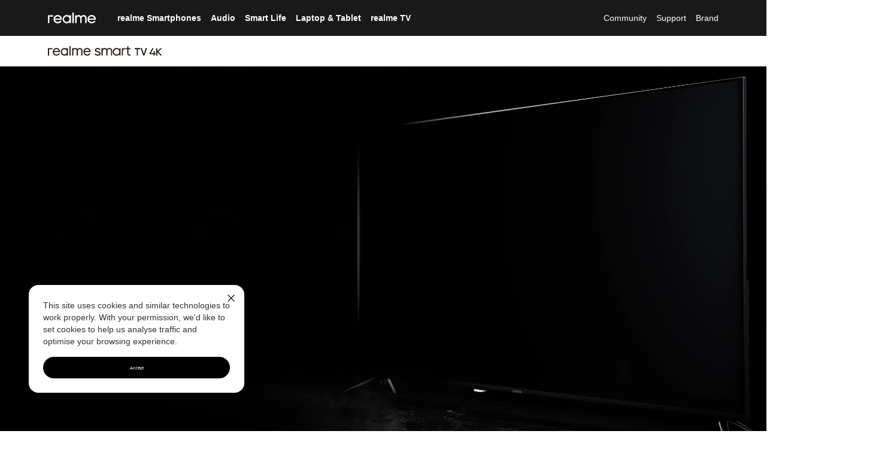

--- FILE ---
content_type: text/html; charset=utf-8
request_url: https://www.realme.com/global/realme-smart-tv-sled-4k
body_size: 23376
content:
<!doctype html>
<!-- html主题 主要做默认字体引用区分-->

<html lang="en-US" class="lang-en lang-global">


<head>
  <meta charset="utf-8">
  <link rel="dns-prefetch" href="https://static.realme.net">
  <link rel="dns-prefetch" href="https://image01.realme.net">
  <link rel="dns-prefetch" href="https://api.realme.com">
  <link rel="dns-prefetch" href="https://r2.realme.net">
  <link rel="dns-prefetch" href="https://www.google-analytics.com">

  <meta name="apple-mobile-web-app-capable" content="yes">
  <meta name="format-detection" content="telephone=no">
  <meta name="x5-fullscreen" content="no">
  <meta name="full-screen" content="no">
  <meta name="viewport" content="width=device-width,initial-scale=1,minimum-scale=1,maximum-scale=1,shrink-to-fit=no">
  <meta name="nightmode" content="disable">
  
  
  <link rel="shortcut icon " type="images/x-icon" href="https://image01.realme.net/general/20201021/1603271476178.png">
  

  
  <link rel="preload" href="https://static.realme.net/v2/font/OpenSans-Regular.ttf" as="font" type="font/ttf"
    crossorigin>
  <link rel="preload" href="https://static.realme.net/v2/font/OpenSans-Semibold.ttf" as="font" type="font/ttf"
    crossorigin>
  
  
  <!--[if gte IE 9]>
    <script type="text/javascript">
      window.location.href = 'https://www.realme.com/global/unresponsive'
    </script>
  <![endif]-->

  <!-- SEO相关 -->
  
<title>realme Smart TV SLED 4K - realme (Global)</title>
<meta name="keywords" content="realme smart tv sled 4k, realme tv 55'', realme smart tv, realme smart tv specs, realme smart tv sled 4k, sled 4k tv">
<meta name="description"
  content="realme Smart TV SLED 4K 139cm (55“) is the world first SLED 4k TV, with 4K cinematic SLED display and home theater audio system. Learn more about features at realme.com.">
<meta property="og:title" content="realme Smart TV SLED 4K - realme (Global)">
<meta property="og:description"
  content="realme Smart TV SLED 4K 139cm (55“) is the world first SLED 4k TV, with 4K cinematic SLED display and home theater audio system. Learn more about features at realme.com.">
<meta property="og:image"
  content="https://test1-static.myoas.net/v2/realme-smart-tv/images/banner/tv-e21cbc5d01.jpg">
<meta property="og:type" content="website">
<meta property="og:url" content="https://www.realme.com/global/realme-smart-tv-sled-4k">
<meta name="twitter:card" content="summary_large_image">
<meta name="twitter:site" content="@realmemobiles">
<meta name="twitter:creator" content="@realmemobiles">
<meta name="twitter:url" content="https://www.realme.com/global/realme-smart-tv-sled-4k">
<meta name="twitter：title" content="realme Smart TV SLED 4K - realme (Global)">
<meta name="twitter:description"
  content="realme Smart TV SLED 4K 139cm (55“) is the world first SLED 4k TV, with 4K cinematic SLED display and home theater audio system. Learn more about features at realme.com.">
<meta name="twitter：image"
  content="https://test1-static.myoas.net/v2/realme-smart-tv/images/banner/tv-e21cbc5d01.jpg">


<link rel="canonical" href="https://www.realme.com/global/realme-smart-tv-sled-4k" />
<link rel="alternate" hreflang="en-IN" href="https://www.realme.com/in/realme-smart-tv-sled-4k" />
<link rel="alternate" hreflang="x-default" href="https://www.realme.com/global/realme-smart-tv-sled-4k" />


  <script>
    var ww = 768 < window.innerWidth ? 1200 : window.innerWidth,
      fontBase = 360;
    768 < ww && (fontBase = 1200);
    var fontSize = 100 * ww / fontBase,
      defaultSize = window.getComputedStyle(document.documentElement).getPropertyValue("font-size"),
      targetSize = fontSize / parseFloat(defaultSize) * 100 + "%";
    document.documentElement.style.fontSize = targetSize
  </script>
  <!-- 公共样式 -->
  
  <!-- css start --><link rel="stylesheet" href="https://static2.realme.net/static/index.wm-2IUm8.css">
<script >
        (function() {
          var ua = window.navigator.userAgent.toLowerCase()
          // x-businesssystem/realme : 我的realme app
          // wallet 钱包app
          // realmeOverseasSystemAPP 海外系统app
          var isApp = ua.indexOf('realmestore') > -1 || ua.indexOf('x-businesssystem/realme') > -1 || ua.indexOf('wallet') > -1 || ua.indexOf('realmeOverseasSystemAPP') > -1
          var isSupportPage = location.href.indexOf('/support') > -1
          var isCommunityAndWeixin = ua.indexOf('realmecommunity') > -1 || ua.match(/MicroMessenger/i) == 'micromessenger'
          var isMini = /MicroMessenger/i.test(ua) && (window.__wxjs_environment == 'miniprogram' || /miniProgram/i.test(ua))
          const urlList = ['/identity-authentication']
          const isHide = urlList.some(url => location.href.indexOf(url) !== -1)
          var isIframe3d = window.top !== window.self && location.href.indexOf('/3d')!==-1
          if (isApp || isMini || isHide || (isCommunityAndWeixin && isSupportPage) || isIframe3d) {
            var styleTemp = document.createElement('style')
            styleTemp.innerHTML = '.header { display: none !important; } .footer { display: none !important; } .r-cookie { display: none !important; }'
            document.head.appendChild(styleTemp)
          }
        })()
      </script><!-- css end -->
  
  <!-- 页面样式 -->
  
<link rel="stylesheet" href="https://static.realme.net/v2/realme-smart-tv/index-c2c1fca07c.css">


</head>

<body>
  
  <!-- 公共导航 -->
  <script>window.__NUXT__={};window.__NUXT__.config={public:{rootId:"_RPage_1764919585161",CDN_URL:"https://static.myoas.net",CDN_URL2:"https://static2.realme.net",DOMAIN_URL:"https://www.realme.com",DOMAIN_BUY:"https://buy.realme.com",DOMAIN_API:"https://api.realme.com",ACCOUNT_URL:"https://id.realme.com",ACCOUNT_SDK:"https://id.heytap.com/packages/account_web_sdk/index.umd.js",OMS_API:"https://oms-api.realme.net",LOG_ENV:"prod",LOG_KEY:"LSAtxEduMCQnZGyhCtXRkS",CUSTOMER_API:"https://customer-api.realme.com",ONLINE_SERVICE_URL_CN:"https://chat.realmeservice.com",ONLINE_SERVICE_URL:"https://chat-g.realmeservice.com"},app:{baseURL:"/",buildId:"2d2ee5bd-e016-4dcc-9041-6d870ebb02ee",buildAssetsDir:"/static/",cdnURL:"https://static2.realme.net"}}</script><!-- header start --><link rel="stylesheet" href="https://static2.realme.net/static/index.CwF5WMEK.css">
<!--[--><!--[--><!----><!----><header class="header header-main header-dark header-opactity"><div class="header-container"><div class="wrapper"><a href="https://www.realme.com/global/" class="logo gtag" data-gtag="header|logo" title="realme" data-gtm="top_function|realme-logo"><span class="icon icon-logo dark" style="z-index:1;"></span></a><nav class="nav"><div id="mobile-account"></div><ul class="nav-menu"><!--[--><li class=""><!--[--><a rel="nofollow" class="nav-group gtag dark" data-gtag="header|realme Smartphones" data-gtm="top_navigation|first-realme Smartphones"><!--[-->realme Smartphones<span class="icon icon-arrow-down"></span><!--]--></a><div class="nav-submenu"><div class="nav-submenu-wrapper"><div class="submenu-tabs"><!--[--><div class="secondary-menu active gtag" data-index="0" data-gtag="header|sub_GT Series" data-gtm="top_navigation|second-GT Series"><label>GT Series</label> <i class="icon icon-arrow-right"></i></div><div class="secondary-menu  gtag" data-index="1" data-gtag="header|sub_P Series" data-gtm="top_navigation|second-P Series"><label>P Series</label> <i class="icon icon-arrow-right"></i></div><div class="secondary-menu  gtag" data-index="2" data-gtag="header|sub_C Series" data-gtm="top_navigation|second-C Series"><label>C Series</label> <i class="icon icon-arrow-right"></i></div><div class="secondary-menu  gtag" data-index="3" data-gtag="header|sub_Note Series" data-gtm="top_navigation|second-Note Series"><label>Note Series</label> <i class="icon icon-arrow-right"></i></div><div class="secondary-menu  gtag" data-index="4" data-gtag="header|sub_Narzo Series" data-gtm="top_navigation|second-Narzo Series"><label>Narzo Series</label> <i class="icon icon-arrow-right"></i></div><div class="secondary-menu  gtag" data-index="5" data-gtag="header|sub_15 Series" data-gtm="top_navigation|second-15 Series"><label>15 Series</label> <i class="icon icon-arrow-right"></i></div><div class="secondary-menu  gtag" data-index="6" data-gtag="header|sub_14 Series" data-gtm="top_navigation|second-14 Series"><label>14 Series</label> <i class="icon icon-arrow-right"></i></div><div class="secondary-menu  gtag" data-index="7" data-gtag="header|sub_13 Series" data-gtm="top_navigation|second-13 Series"><label>13 Series</label> <i class="icon icon-arrow-right"></i></div><div class="secondary-menu  gtag" data-index="8" data-gtag="header|sub_12 Series" data-gtm="top_navigation|second-12 Series"><label>12 Series</label> <i class="icon icon-arrow-right"></i></div><!--]--></div><div class="submenu-container-list"><!--[--><div class="submenu-container visible" data-menu="0"><div class="secondary-menus"><div class="secondary-menu gtag" data-gtag="header|sub_GT Series" data-gtm="top_navigation|second-GT Series"><label>GT Series</label> <i class="icon icon-arrow-down"></i></div></div><ul class="secondary-products"><!--[--><li><a href="https://www.realme.com/global/realme-gt-8-pro" class="gtag plate-img-hover" data-gtag="header|realme GT 8 Pro" data-gtm="top_navigation|third-realme GT 8 Pro" title="realme GT 8 Pro"><div class="nav-submenu-img"><img src="[data-uri]" data-src="https://image01.realme.net/general/20251208/17651820014239f040ddb0e2740488b90dc945944e91b.webp" alt="" class="nav-lazyload img-hover"></div><div class="nav-submenu-info"><div class="nav-submenu-title-box"><p class="nav-submenu-title"><!----><span>realme GT 8 Pro</span></p></div><div class="nav-submenu-desc"></div><p class="nav-submenu-price"><!----><!----><!----></p></div></a></li><li><a href="https://www.realme.com/global/realme-gt-7-5g" class="gtag plate-img-hover" data-gtag="header|realme GT 7" data-gtm="top_navigation|third-realme GT 7" title="realme GT 7"><div class="nav-submenu-img"><img src="[data-uri]" data-src="https://image01.realme.net/general/20250604/17490272803486c65a696070840179c9d28937ce84eef.png" alt="" class="nav-lazyload img-hover"></div><div class="nav-submenu-info"><div class="nav-submenu-title-box"><p class="nav-submenu-title"><!----><span>realme GT 7</span></p></div><div class="nav-submenu-desc"></div><p class="nav-submenu-price"><!----><!----><!----></p></div></a></li><li><a href="https://www.realme.com/global/realme-gt-7t-5g" class="gtag plate-img-hover" data-gtag="header|realme GT 7T" data-gtm="top_navigation|third-realme GT 7T" title="realme GT 7T"><div class="nav-submenu-img"><img src="[data-uri]" data-src="https://image01.realme.net/general/20250604/1749027290721213936bf28484259bfc5a686abac54bc.png" alt="" class="nav-lazyload img-hover"></div><div class="nav-submenu-info"><div class="nav-submenu-title-box"><p class="nav-submenu-title"><!----><span>realme GT 7T</span></p></div><div class="nav-submenu-desc"></div><p class="nav-submenu-price"><!----><!----><!----></p></div></a></li><li><a href="https://www.realme.com/global/realme-gt-7-pro" class="gtag plate-img-hover" data-gtag="header|realme GT 7 Pro" data-gtm="top_navigation|third-realme GT 7 Pro" title="realme GT 7 Pro"><div class="nav-submenu-img"><img src="[data-uri]" data-src="https://image01.realme.net/general/20241118/1731921216848a1184a3a0905421f997098cce4eaeb8f.png" alt="" class="nav-lazyload img-hover"></div><div class="nav-submenu-info"><div class="nav-submenu-title-box"><p class="nav-submenu-title"><!----><span>realme GT 7 Pro</span></p></div><div class="nav-submenu-desc"></div><p class="nav-submenu-price"><!----><!----><!----></p></div></a></li><li><a href="https://www.realme.com/global/realme-gt-6" class="gtag plate-img-hover" data-gtag="header|realme GT 6" data-gtm="top_navigation|third-realme GT 6" title="realme GT 6"><div class="nav-submenu-img"><img src="[data-uri]" data-src="https://image01.realme.net/general/20250220/1740046520608d0cc75321b9141cba22994a3d58126f5.webp" alt="" class="nav-lazyload img-hover"></div><div class="nav-submenu-info"><div class="nav-submenu-title-box"><p class="nav-submenu-title"><!----><span>realme GT 6</span></p></div><div class="nav-submenu-desc"></div><p class="nav-submenu-price"><!----><!----><!----></p></div></a></li><li><a href="https://www.realme.com/global/realme-gt-6t" class="gtag plate-img-hover" data-gtag="header|realme GT 6T" data-gtm="top_navigation|third-realme GT 6T" title="realme GT 6T"><div class="nav-submenu-img"><img src="[data-uri]" data-src="https://image01.realme.net/general/20250220/17400465158867526120e8c3a483db0d5d91fba90f8d8.webp" alt="" class="nav-lazyload img-hover"></div><div class="nav-submenu-info"><div class="nav-submenu-title-box"><p class="nav-submenu-title"><!----><span>realme GT 6T</span></p></div><div class="nav-submenu-desc"></div><p class="nav-submenu-price"><!----><!----><!----></p></div></a></li><li><a href="https://www.realme.com/global/realme-gt-neo-3" class="gtag plate-img-hover" data-gtag="header|realme GT NEO 3" data-gtm="top_navigation|third-realme GT NEO 3" title="realme GT NEO 3"><div class="nav-submenu-img"><img src="[data-uri]" data-src="https://image01.realme.net/general/20230116/1673856403355.png" alt="" class="nav-lazyload img-hover"></div><div class="nav-submenu-info"><div class="nav-submenu-title-box"><p class="nav-submenu-title"><!----><span>realme GT NEO 3</span></p></div><div class="nav-submenu-desc"></div><p class="nav-submenu-price"><!----><!----><!----></p></div></a></li><li><a href="https://www.realme.com/global/realme-gt-neo-3t" class="gtag plate-img-hover" data-gtag="header|realme GT NEO 3T" data-gtm="top_navigation|third-realme GT NEO 3T" title="realme GT NEO 3T"><div class="nav-submenu-img"><img src="[data-uri]" data-src="https://image01.realme.net/general/20230116/1673856398807.png" alt="" class="nav-lazyload img-hover"></div><div class="nav-submenu-info"><div class="nav-submenu-title-box"><p class="nav-submenu-title"><!----><span>realme GT NEO 3T</span></p></div><div class="nav-submenu-desc"></div><p class="nav-submenu-price"><!----><!----><!----></p></div></a></li><!--]--><li class="nav-submenu-block"></li><!----></ul></div><div class="submenu-container" data-menu="1"><div class="secondary-menus"><div class="secondary-menu gtag" data-gtag="header|sub_P Series" data-gtm="top_navigation|second-P Series"><label>P Series</label> <i class="icon icon-arrow-down"></i></div></div><ul class="secondary-products"><!--[--><li><a href="https://www.realme.com/global/realme-p3-lite" class="gtag plate-img-hover" data-gtag="header|realme P3 Lite" data-gtm="top_navigation|third-realme P3 Lite" title="realme P3 Lite"><div class="nav-submenu-img"><img src="[data-uri]" data-src="https://image01.realme.net/general/20251208/176518472676798124477eca94df1b1a1e86f1e17106a.png" alt="" class="nav-lazyload img-hover"></div><div class="nav-submenu-info"><div class="nav-submenu-title-box"><p class="nav-submenu-title"><!----><span>realme P3 Lite</span></p></div><div class="nav-submenu-desc"></div><p class="nav-submenu-price"><!----><!----><!----></p></div></a></li><li><a href="https://www.realme.com/global/realme-p3-ultra" class="gtag plate-img-hover" data-gtag="header|realme P3 Ultra 5G" data-gtm="top_navigation|third-realme P3 Ultra 5G" title="realme P3 Ultra 5G"><div class="nav-submenu-img"><img src="[data-uri]" data-src="https://image01.realme.net/general/20250717/175272406998869f68c6cbb1d4995a9f52874b01f9ccf.webp" alt="" class="nav-lazyload img-hover"></div><div class="nav-submenu-info"><div class="nav-submenu-title-box"><p class="nav-submenu-title"><!----><span>realme P3 Ultra 5G</span></p></div><div class="nav-submenu-desc"></div><p class="nav-submenu-price"><!----><!----><!----></p></div></a></li><li><a href="https://www.realme.com/global/realme-p3-5g" class="gtag plate-img-hover" data-gtag="header|realme P3 5G" data-gtm="top_navigation|third-realme P3 5G" title="realme P3 5G"><div class="nav-submenu-img"><img src="[data-uri]" data-src="https://image01.realme.net/general/20250717/1752724095198091e3ae219834aa3952590e1ad804ea3.png" alt="" class="nav-lazyload img-hover"></div><div class="nav-submenu-info"><div class="nav-submenu-title-box"><p class="nav-submenu-title"><!----><span>realme P3 5G</span></p></div><div class="nav-submenu-desc"></div><p class="nav-submenu-price"><!----><!----><!----></p></div></a></li><!--]--><li class="nav-submenu-block"></li><!----></ul></div><div class="submenu-container" data-menu="2"><div class="secondary-menus"><div class="secondary-menu gtag" data-gtag="header|sub_C Series" data-gtm="top_navigation|second-C Series"><label>C Series</label> <i class="icon icon-arrow-down"></i></div></div><ul class="secondary-products"><!--[--><li><a href="https://www.realme.com/global/realme-c85-pro" class="gtag plate-img-hover" data-gtag="header|realme C85 Pro" data-gtm="top_navigation|third-realme C85 Pro" title="realme C85 Pro"><div class="nav-submenu-img"><img src="[data-uri]" data-src="https://image01.realme.net/general/20251208/1765184609891a109804718dc4447bec708cb566b630f.webp" alt="" class="nav-lazyload img-hover"></div><div class="nav-submenu-info"><div class="nav-submenu-title-box"><p class="nav-submenu-title"><!----><span>realme C85 Pro</span></p></div><div class="nav-submenu-desc"></div><p class="nav-submenu-price"><!----><!----><!----></p></div></a></li><li><a href="https://www.realme.com/global/realme-c85-5g" class="gtag plate-img-hover" data-gtag="header|realme C85 5G" data-gtm="top_navigation|third-realme C85 5G" title="realme C85 5G"><div class="nav-submenu-img"><img src="[data-uri]" data-src="https://image01.realme.net/general/20251208/17651846124937e21786f0609435da07e154253120f90.webp" alt="" class="nav-lazyload img-hover"></div><div class="nav-submenu-info"><div class="nav-submenu-title-box"><p class="nav-submenu-title"><!----><span>realme C85 5G</span></p></div><div class="nav-submenu-desc"></div><p class="nav-submenu-price"><!----><!----><!----></p></div></a></li><li><a href="https://www.realme.com/global/realme-c85" class="gtag plate-img-hover" data-gtag="header|realme C85" data-gtm="top_navigation|third-realme C85" title="realme C85"><div class="nav-submenu-img"><img src="[data-uri]" data-src="https://image01.realme.net/general/20251208/1765184616952bfd5501d91d549d0b1410831cb0ff3f9.webp" alt="" class="nav-lazyload img-hover"></div><div class="nav-submenu-info"><div class="nav-submenu-title-box"><p class="nav-submenu-title"><!----><span>realme C85</span></p></div><div class="nav-submenu-desc"></div><p class="nav-submenu-price"><!----><!----><!----></p></div></a></li><li><a href="https://www.realme.com/global/realme-c71" class="gtag plate-img-hover" data-gtag="header|realme C71" data-gtm="top_navigation|third-realme C71" title="realme C71"><div class="nav-submenu-img"><img src="[data-uri]" data-src="https://image01.realme.net/general/20251208/176518462907419ec6956cacc4f66a9b8f429c2d43fe9.png" alt="" class="nav-lazyload img-hover"></div><div class="nav-submenu-info"><div class="nav-submenu-title-box"><p class="nav-submenu-title"><!----><span>realme C71</span></p></div><div class="nav-submenu-desc"></div><p class="nav-submenu-price"><!----><!----><!----></p></div></a></li><li><a href="https://www.realme.com/global/realme-c75x" class="gtag plate-img-hover" data-gtag="header|realme C75x" data-gtm="top_navigation|third-realme C75x" title="realme C75x"><div class="nav-submenu-img"><img src="[data-uri]" data-src="https://image01.realme.net/general/20250331/17433899319864b0914e06316433790619654828dd552.png" alt="" class="nav-lazyload img-hover"></div><div class="nav-submenu-info"><div class="nav-submenu-title-box"><p class="nav-submenu-title"><!----><span>realme C75x</span></p></div><div class="nav-submenu-desc"></div><p class="nav-submenu-price"><!----><!----><!----></p></div></a></li><li><a href="https://www.realme.com/global/realme-c75" class="gtag plate-img-hover" data-gtag="header|realme C75" data-gtm="top_navigation|third-realme C75" title="realme C75"><div class="nav-submenu-img"><img src="[data-uri]" data-src="https://image01.realme.net/general/20241211/1733898727264c467e381657d45ee80f971da7d18e493.png" alt="" class="nav-lazyload img-hover"></div><div class="nav-submenu-info"><div class="nav-submenu-title-box"><p class="nav-submenu-title"><!----><span>realme C75</span></p></div><div class="nav-submenu-desc"></div><p class="nav-submenu-price"><!----><!----><!----></p></div></a></li><li><a href="https://www.realme.com/global/realme-c61" class="gtag plate-img-hover" data-gtag="header|realme C61" data-gtm="top_navigation|third-realme C61" title="realme C61"><div class="nav-submenu-img"><img src="[data-uri]" data-src="https://image01.realme.net/general/20240926/1727336129081d318001b7b8646aca2d62061630cfa5b.png" alt="" class="nav-lazyload img-hover"></div><div class="nav-submenu-info"><div class="nav-submenu-title-box"><p class="nav-submenu-title"><!----><span>realme C61</span></p></div><div class="nav-submenu-desc"></div><p class="nav-submenu-price"><!----><!----><!----></p></div></a></li><li><a href="https://www.realme.com/global/realme-c67" class="gtag plate-img-hover" data-gtag="header|realme C67" data-gtm="top_navigation|third-realme C67" title="realme C67"><div class="nav-submenu-img"><img src="[data-uri]" data-src="https://image01.realme.net/general/20240122/170588782151416d8f581c80b4f6fb427632ca1bdf551.png" alt="" class="nav-lazyload img-hover"></div><div class="nav-submenu-info"><div class="nav-submenu-title-box"><p class="nav-submenu-title"><!----><span>realme C67</span></p></div><div class="nav-submenu-desc"></div><p class="nav-submenu-price"><!----><!----><!----></p></div></a></li><!--]--><li class="nav-submenu-block"></li><!----></ul></div><div class="submenu-container" data-menu="3"><div class="secondary-menus"><div class="secondary-menu gtag" data-gtag="header|sub_Note Series" data-gtm="top_navigation|second-Note Series"><label>Note Series</label> <i class="icon icon-arrow-down"></i></div></div><ul class="secondary-products"><!--[--><li><a href="https://www.realme.com/global/realme-note-70" class="gtag plate-img-hover" data-gtag="header|realme Note 70" data-gtm="top_navigation|third-realme Note 70" title="realme Note 70"><div class="nav-submenu-img"><img src="[data-uri]" data-src="https://image01.realme.net/general/20251208/17651846876454c8e537d11334781866b8bd4e249bf3d.webp" alt="" class="nav-lazyload img-hover"></div><div class="nav-submenu-info"><div class="nav-submenu-title-box"><p class="nav-submenu-title"><!----><span>realme Note 70</span></p></div><div class="nav-submenu-desc"></div><p class="nav-submenu-price"><!----><!----><!----></p></div></a></li><li><a href="https://www.realme.com/global/realme-note-60x" class="gtag plate-img-hover" data-gtag="header|realme Note 60x" data-gtm="top_navigation|third-realme Note 60x" title="realme Note 60x"><div class="nav-submenu-img"><img src="[data-uri]" data-src="https://image01.realme.net/general/20250109/17363958058965ffd1c9369f646f0859b1e58bbc47d4c.png" alt="" class="nav-lazyload img-hover"></div><div class="nav-submenu-info"><div class="nav-submenu-title-box"><p class="nav-submenu-title"><!----><span>realme Note 60x</span></p></div><div class="nav-submenu-desc"></div><p class="nav-submenu-price"><!----><!----><!----></p></div></a></li><li><a href="https://www.realme.com/global/realme-note60" class="gtag plate-img-hover" data-gtag="header|realme Note 60" data-gtm="top_navigation|third-realme Note 60" title="realme Note 60"><div class="nav-submenu-img"><img src="[data-uri]" data-src="https://image01.realme.net/general/20240926/1727336149711108f399512844cd39ef82bc7f775ee34.png" alt="" class="nav-lazyload img-hover"></div><div class="nav-submenu-info"><div class="nav-submenu-title-box"><p class="nav-submenu-title"><!----><span>realme Note 60</span></p></div><div class="nav-submenu-desc"></div><p class="nav-submenu-price"><!----><!----><!----></p></div></a></li><li><a href="https://www.realme.com/global/realme-note50" class="gtag plate-img-hover" data-gtag="header|realme Note 50" data-gtm="top_navigation|third-realme Note 50" title="realme Note 50"><div class="nav-submenu-img"><img src="[data-uri]" data-src="https://image01.realme.net/general/20240125/1706174582718521993cedcb34d5c94710e42040206ca.png" alt="" class="nav-lazyload img-hover"></div><div class="nav-submenu-info"><div class="nav-submenu-title-box"><p class="nav-submenu-title"><!----><span>realme Note 50</span></p></div><div class="nav-submenu-desc"></div><p class="nav-submenu-price"><!----><!----><!----></p></div></a></li><!--]--><li class="nav-submenu-block"></li><!----></ul></div><div class="submenu-container" data-menu="4"><div class="secondary-menus"><div class="secondary-menu gtag" data-gtag="header|sub_Narzo Series" data-gtm="top_navigation|second-Narzo Series"><label>Narzo Series</label> <i class="icon icon-arrow-down"></i></div></div><ul class="secondary-products"><!--[--><li><a href="https://www.realme.com/global/realme-narzo-70-pro" class="gtag plate-img-hover" data-gtag="header|realme Narzo 70 Pro 5G" data-gtm="top_navigation|third-realme Narzo 70 Pro 5G" title="realme Narzo 70 Pro 5G"><div class="nav-submenu-img"><img src="[data-uri]" data-src="https://image01.realme.net/general/20250109/17363960259713a314f4e93ee4737befa7151166bec91.png" alt="" class="nav-lazyload img-hover"></div><div class="nav-submenu-info"><div class="nav-submenu-title-box"><p class="nav-submenu-title"><!----><span>realme Narzo 70 Pro 5G</span></p></div><div class="nav-submenu-desc"></div><p class="nav-submenu-price"><!----><!----><!----></p></div></a></li><li><a href="https://www.realme.com/global/realme-narzo-70-5g" class="gtag plate-img-hover" data-gtag="header|realme Narzo 70 5G" data-gtm="top_navigation|third-realme Narzo 70 5G" title="realme Narzo 70 5G"><div class="nav-submenu-img"><img src="[data-uri]" data-src="https://image01.realme.net/general/20250109/173639603198619eb7fe815b7428482e3455d99658af4.png" alt="" class="nav-lazyload img-hover"></div><div class="nav-submenu-info"><div class="nav-submenu-title-box"><p class="nav-submenu-title"><!----><span>realme Narzo 70 5G</span></p></div><div class="nav-submenu-desc"></div><p class="nav-submenu-price"><!----><!----><!----></p></div></a></li><li><a href="https://www.realme.com/global/realme-narzo-70x" class="gtag plate-img-hover" data-gtag="header|realme Narzo 70x 5G" data-gtm="top_navigation|third-realme Narzo 70x 5G" title="realme Narzo 70x 5G"><div class="nav-submenu-img"><img src="[data-uri]" data-src="https://image01.realme.net/general/20250109/17363960213349074348ea3d0412aac20a08beb2c69b0.png" alt="" class="nav-lazyload img-hover"></div><div class="nav-submenu-info"><div class="nav-submenu-title-box"><p class="nav-submenu-title"><!----><span>realme Narzo 70x 5G</span></p></div><div class="nav-submenu-desc"></div><p class="nav-submenu-price"><!----><!----><!----></p></div></a></li><!--]--><li class="nav-submenu-block"></li><!----></ul></div><div class="submenu-container" data-menu="5"><div class="secondary-menus"><div class="secondary-menu gtag" data-gtag="header|sub_15 Series" data-gtm="top_navigation|second-15 Series"><label>15 Series</label> <i class="icon icon-arrow-down"></i></div></div><ul class="secondary-products"><!--[--><li><a href="https://www.realme.com/global/realme-15-pro-5g" class="gtag plate-img-hover" data-gtag="header|realme 15 Pro 5G" data-gtm="top_navigation|third-realme 15 Pro 5G" title="realme 15 Pro 5G"><div class="nav-submenu-img"><img src="[data-uri]" data-src="https://image01.realme.net/general/20251009/1759974850443ae4f9793694346cdbd755575b2002a1b.png" alt="" class="nav-lazyload img-hover"></div><div class="nav-submenu-info"><div class="nav-submenu-title-box"><p class="nav-submenu-title"><!----><span>realme 15 Pro 5G</span></p></div><div class="nav-submenu-desc"></div><p class="nav-submenu-price"><!----><!----><!----></p></div></a></li><li><a href="https://www.realme.com/global/realme-15-5g" class="gtag plate-img-hover" data-gtag="header|realme 15 5G" data-gtm="top_navigation|third-realme 15 5G" title="realme 15 5G"><div class="nav-submenu-img"><img src="[data-uri]" data-src="https://image01.realme.net/general/20251009/1759974854485e73f5ac5d4c24e889ae85230e802bf96.png" alt="" class="nav-lazyload img-hover"></div><div class="nav-submenu-info"><div class="nav-submenu-title-box"><p class="nav-submenu-title"><!----><span>realme 15 5G</span></p></div><div class="nav-submenu-desc"></div><p class="nav-submenu-price"><!----><!----><!----></p></div></a></li><li><a href="https://www.realme.com/global/realme-15t-5g" class="gtag plate-img-hover" data-gtag="header|realme 15T" data-gtm="top_navigation|third-realme 15T" title="realme 15T"><div class="nav-submenu-img"><img src="[data-uri]" data-src="https://image01.realme.net/general/20251208/1765184766290c8c5bcea876d4da38ccd4861522c86ac.png" alt="" class="nav-lazyload img-hover"></div><div class="nav-submenu-info"><div class="nav-submenu-title-box"><p class="nav-submenu-title"><!----><span>realme 15T</span></p></div><div class="nav-submenu-desc"></div><p class="nav-submenu-price"><!----><!----><!----></p></div></a></li><!--]--><li class="nav-submenu-block"></li><!----></ul></div><div class="submenu-container" data-menu="6"><div class="secondary-menus"><div class="secondary-menu gtag" data-gtag="header|sub_14 Series" data-gtm="top_navigation|second-14 Series"><label>14 Series</label> <i class="icon icon-arrow-down"></i></div></div><ul class="secondary-products"><!--[--><li><a href="https://www.realme.com/global/realme-14-5g" class="gtag plate-img-hover" data-gtag="header|realme 14 5G" data-gtm="top_navigation|third-realme 14 5G" title="realme 14 5G"><div class="nav-submenu-img"><img src="[data-uri]" data-src="https://image01.realme.net/general/20250520/174772964001461ff7b5d28fe4d608b07bc5f4ef8dc03.png" alt="" class="nav-lazyload img-hover"></div><div class="nav-submenu-info"><div class="nav-submenu-title-box"><p class="nav-submenu-title"><!----><span>realme 14 5G</span></p></div><div class="nav-submenu-desc"></div><p class="nav-submenu-price"><!----><!----><!----></p></div></a></li><li><a href="https://www.realme.com/global/realme-14t-5g" class="gtag plate-img-hover" data-gtag="header|realme 14T 5G" data-gtm="top_navigation|third-realme 14T 5G" title="realme 14T 5G"><div class="nav-submenu-img"><img src="[data-uri]" data-src="https://image01.realme.net/general/20250520/17477296390729e0ccf70f9694b22b94749d46e6e74e0.png" alt="" class="nav-lazyload img-hover"></div><div class="nav-submenu-info"><div class="nav-submenu-title-box"><p class="nav-submenu-title"><!----><span>realme 14T 5G</span></p></div><div class="nav-submenu-desc"></div><p class="nav-submenu-price"><!----><!----><!----></p></div></a></li><li><a href="https://www.realme.com/global/realme-14-pro-plus-5g" class="gtag plate-img-hover" data-gtag="header|realme 14 Pro+ 5G" data-gtm="top_navigation|third-realme 14 Pro+ 5G" title="realme 14 Pro+ 5G"><div class="nav-submenu-img"><img src="[data-uri]" data-src="https://image01.realme.net/general/20250219/1739931797015b5b89795c968434ba64f0f8b73d5dc82.png" alt="" class="nav-lazyload img-hover"></div><div class="nav-submenu-info"><div class="nav-submenu-title-box"><p class="nav-submenu-title"><!----><span>realme 14 Pro+ 5G</span></p></div><div class="nav-submenu-desc"></div><p class="nav-submenu-price"><!----><!----><!----></p></div></a></li><li><a href="https://www.realme.com/global/realme-14-pro-5g" class="gtag plate-img-hover" data-gtag="header|realme 14 Pro 5G" data-gtm="top_navigation|third-realme 14 Pro 5G" title="realme 14 Pro 5G"><div class="nav-submenu-img"><img src="[data-uri]" data-src="https://image01.realme.net/general/20250219/173993180418155afe6315d8541888af376bb574f37f5.png" alt="" class="nav-lazyload img-hover"></div><div class="nav-submenu-info"><div class="nav-submenu-title-box"><p class="nav-submenu-title"><!----><span>realme 14 Pro 5G</span></p></div><div class="nav-submenu-desc"></div><p class="nav-submenu-price"><!----><!----><!----></p></div></a></li><li><a href="https://www.realme.com/global/realme-14x-5g" class="gtag plate-img-hover" data-gtag="header|realme 14x 5G" data-gtm="top_navigation|third-realme 14x 5G" title="realme 14x 5G"><div class="nav-submenu-img"><img src="[data-uri]" data-src="https://image01.realme.net/general/20250213/173941197818178e70c88b0e44269bc3d0914b461e2c8.png" alt="" class="nav-lazyload img-hover"></div><div class="nav-submenu-info"><div class="nav-submenu-title-box"><p class="nav-submenu-title"><!----><span>realme 14x 5G</span></p></div><div class="nav-submenu-desc"></div><p class="nav-submenu-price"><!----><!----><!----></p></div></a></li><!--]--><li class="nav-submenu-block"></li><!----></ul></div><div class="submenu-container" data-menu="7"><div class="secondary-menus"><div class="secondary-menu gtag" data-gtag="header|sub_13 Series" data-gtm="top_navigation|second-13 Series"><label>13 Series</label> <i class="icon icon-arrow-down"></i></div></div><ul class="secondary-products"><!--[--><li><a href="https://www.realme.com/global/realme-13-pro-plus-5g" class="gtag plate-img-hover" data-gtag="header|realme 13 Pro+ 5G" data-gtm="top_navigation|third-realme 13 Pro+ 5G" title="realme 13 Pro+ 5G"><div class="nav-submenu-img"><img src="[data-uri]" data-src="https://image01.realme.net/general/20240926/17273362133544d04d5aebfc2413fb4b4b05eb6992460.png" alt="" class="nav-lazyload img-hover"></div><div class="nav-submenu-info"><div class="nav-submenu-title-box"><p class="nav-submenu-title"><!----><span>realme 13 Pro+ 5G</span></p></div><div class="nav-submenu-desc"></div><p class="nav-submenu-price"><!----><!----><!----></p></div></a></li><li><a href="https://www.realme.com/global/realme-13-pro-5g" class="gtag plate-img-hover" data-gtag="header|realme 13 Pro 5G" data-gtm="top_navigation|third-realme 13 Pro 5G" title="realme 13 Pro 5G"><div class="nav-submenu-img"><img src="[data-uri]" data-src="https://image01.realme.net/general/20240926/17273362078214d0bab93bf354f548b326582982b02f1.png" alt="" class="nav-lazyload img-hover"></div><div class="nav-submenu-info"><div class="nav-submenu-title-box"><p class="nav-submenu-title"><!----><span>realme 13 Pro 5G</span></p></div><div class="nav-submenu-desc"></div><p class="nav-submenu-price"><!----><!----><!----></p></div></a></li><li><a href="https://www.realme.com/global/realme-13-5g" class="gtag plate-img-hover" data-gtag="header|realme 13 5G" data-gtm="top_navigation|third-realme 13 5G" title="realme 13 5G"><div class="nav-submenu-img"><img src="[data-uri]" data-src="https://image01.realme.net/general/20240926/1727336384022821266f7f66342bdb7b26fbbf5895784.png" alt="" class="nav-lazyload img-hover"></div><div class="nav-submenu-info"><div class="nav-submenu-title-box"><p class="nav-submenu-title"><!----><span>realme 13 5G</span></p></div><div class="nav-submenu-desc"></div><p class="nav-submenu-price"><!----><!----><!----></p></div></a></li><li><a href="https://www.realme.com/global/realme-13-plus-5g" class="gtag plate-img-hover" data-gtag="header|realme 13+ 5G" data-gtm="top_navigation|third-realme 13+ 5G" title="realme 13+ 5G"><div class="nav-submenu-img"><img src="[data-uri]" data-src="https://image01.realme.net/general/20240926/17273363905422127170a0d534703ba625aa38a12b72d.png" alt="" class="nav-lazyload img-hover"></div><div class="nav-submenu-info"><div class="nav-submenu-title-box"><p class="nav-submenu-title"><!----><span>realme 13+ 5G</span></p></div><div class="nav-submenu-desc"></div><p class="nav-submenu-price"><!----><!----><!----></p></div></a></li><!--]--><li class="nav-submenu-block"></li><!----></ul></div><div class="submenu-container" data-menu="8"><div class="secondary-menus"><div class="secondary-menu gtag" data-gtag="header|sub_12 Series" data-gtm="top_navigation|second-12 Series"><label>12 Series</label> <i class="icon icon-arrow-down"></i></div></div><ul class="secondary-products"><!--[--><li><a href="https://www.realme.com/global/realme-12-pro-plus" class="gtag plate-img-hover" data-gtag="header|realme 12 Pro+ 5G" data-gtm="top_navigation|third-realme 12 Pro+ 5G" title="realme 12 Pro+ 5G"><div class="nav-submenu-img"><img src="[data-uri]" data-src="https://image01.realme.net/general/20240205/1707127328076384d0aa945f249ee91059c067a2d81c1.png" alt="" class="nav-lazyload img-hover"></div><div class="nav-submenu-info"><div class="nav-submenu-title-box"><p class="nav-submenu-title"><!----><span>realme 12 Pro+ 5G</span></p></div><div class="nav-submenu-desc"></div><p class="nav-submenu-price"><!----><!----><!----></p></div></a></li><li><a href="https://www.realme.com/global/realme-12-pro" class="gtag plate-img-hover" data-gtag="header|realme 12 Pro 5G" data-gtm="top_navigation|third-realme 12 Pro 5G" title="realme 12 Pro 5G"><div class="nav-submenu-img"><img src="[data-uri]" data-src="https://image01.realme.net/general/20240205/1707127345419dc9379c52c8e44a29bfa745f48270cb2.png" alt="" class="nav-lazyload img-hover"></div><div class="nav-submenu-info"><div class="nav-submenu-title-box"><p class="nav-submenu-title"><!----><span>realme 12 Pro 5G</span></p></div><div class="nav-submenu-desc"></div><p class="nav-submenu-price"><!----><!----><!----></p></div></a></li><li><a href="https://www.realme.com/global/realme-12-plus" class="gtag plate-img-hover" data-gtag="header|realme 12+ 5G" data-gtm="top_navigation|third-realme 12+ 5G" title="realme 12+ 5G"><div class="nav-submenu-img"><img src="[data-uri]" data-src="https://image01.realme.net/general/20240307/170980020950269564e57cf834e9988e2383371be3dba.png" alt="" class="nav-lazyload img-hover"></div><div class="nav-submenu-info"><div class="nav-submenu-title-box"><p class="nav-submenu-title"><!----><span>realme 12+ 5G</span></p></div><div class="nav-submenu-desc"></div><p class="nav-submenu-price"><!----><!----><!----></p></div></a></li><li><a href="https://www.realme.com/global/realme-12x" class="gtag plate-img-hover" data-gtag="header|realme 12x 5G" data-gtm="top_navigation|third-realme 12x 5G" title="realme 12x 5G"><div class="nav-submenu-img"><img src="[data-uri]" data-src="https://image01.realme.net/general/20240428/1714295620623838b4fca373046b19a2414928b332312.png" alt="" class="nav-lazyload img-hover"></div><div class="nav-submenu-info"><div class="nav-submenu-title-box"><p class="nav-submenu-title"><!----><span>realme 12x 5G</span></p></div><div class="nav-submenu-desc"></div><p class="nav-submenu-price"><!----><!----><!----></p></div></a></li><li><a href="https://www.realme.com/global/realme-12-5g" class="gtag plate-img-hover" data-gtag="header|realme 12 5G" data-gtm="top_navigation|third-realme 12 5G" title="realme 12 5G"><div class="nav-submenu-img"><img src="[data-uri]" data-src="https://image01.realme.net/general/20240307/170980021873167cb6a3578bb4140849a2de6d5a5a8d6.png" alt="" class="nav-lazyload img-hover"></div><div class="nav-submenu-info"><div class="nav-submenu-title-box"><p class="nav-submenu-title"><!----><span>realme 12 5G</span></p></div><div class="nav-submenu-desc"></div><p class="nav-submenu-price"><!----><!----><!----></p></div></a></li><!--]--><li class="nav-submenu-block"></li><!----></ul></div><!--]--></div></div></div><!--]--></li><li class=""><!--[--><a rel="nofollow" class="nav-group gtag dark" data-gtag="header|Audio" data-gtm="top_navigation|first-Audio"><!--[-->Audio<span class="icon icon-arrow-down"></span><!--]--></a><div class="nav-submenu"><div class="nav-submenu-wrapper"><div class="submenu-tabs"><!--[--><div class="secondary-menu active gtag" data-index="0" data-gtag="header|sub_Open-Ear" data-gtm="top_navigation|second-Open-Ear"><label>Open-Ear</label> <i class="icon icon-arrow-right"></i></div><div class="secondary-menu  gtag" data-index="1" data-gtag="header|sub_True Wireless" data-gtm="top_navigation|second-True Wireless"><label>True Wireless</label> <i class="icon icon-arrow-right"></i></div><div class="secondary-menu  gtag" data-index="2" data-gtag="header|sub_Neckband" data-gtm="top_navigation|second-Neckband"><label>Neckband</label> <i class="icon icon-arrow-right"></i></div><div class="secondary-menu  gtag" data-index="3" data-gtag="header|sub_Wired" data-gtm="top_navigation|second-Wired"><label>Wired</label> <i class="icon icon-arrow-right"></i></div><div class="secondary-menu  gtag" data-index="4" data-gtag="header|sub_Headphones" data-gtm="top_navigation|second-Headphones"><label>Headphones</label> <i class="icon icon-arrow-right"></i></div><!--]--></div><div class="submenu-container-list"><!--[--><div class="submenu-container visible" data-menu="0"><div class="secondary-menus"><div class="secondary-menu gtag" data-gtag="header|sub_Open-Ear" data-gtm="top_navigation|second-Open-Ear"><label>Open-Ear</label> <i class="icon icon-arrow-down"></i></div></div><ul class="secondary-products"><!--[--><li><a href="https://www.realme.com/global/more-products/realme-buds-clip" class="gtag plate-img-hover" data-gtag="header|realme Buds Clip" data-gtm="top_navigation|third-realme Buds Clip" title="realme Buds Clip"><div class="nav-submenu-img"><img src="[data-uri]" data-src="https://image01.realme.net/general/20251121/176369558985389891ad5412343a59eaf46e59f358c42.png" alt="" class="nav-lazyload img-hover"></div><div class="nav-submenu-info"><div class="nav-submenu-title-box"><p class="nav-submenu-title"><!----><span>realme Buds Clip</span></p></div><div class="nav-submenu-desc"></div><p class="nav-submenu-price"><!----><!----><!----></p></div></a></li><!--]--><li class="nav-submenu-block"></li><!----></ul></div><div class="submenu-container" data-menu="1"><div class="secondary-menus"><div class="secondary-menu gtag" data-gtag="header|sub_True Wireless" data-gtm="top_navigation|second-True Wireless"><label>True Wireless</label> <i class="icon icon-arrow-down"></i></div></div><ul class="secondary-products"><!--[--><li><a href="https://www.realme.com/global/more-products/realme-buds-t200" class="gtag plate-img-hover" data-gtag="header|realme Buds T200" data-gtm="top_navigation|third-realme Buds T200" title="realme Buds T200"><div class="nav-submenu-img"><img src="[data-uri]" data-src="https://image01.realme.net/general/20250717/1752739716149c41d87cc7fb0409cb1429c19f2400367.png" alt="" class="nav-lazyload img-hover"></div><div class="nav-submenu-info"><div class="nav-submenu-title-box"><p class="nav-submenu-title"><!----><span>realme Buds T200</span></p></div><div class="nav-submenu-desc"></div><p class="nav-submenu-price"><!----><!----><!----></p></div></a></li><li><a href="https://www.realme.com/global/more-products/realme-buds-air-7-pro" class="gtag plate-img-hover" data-gtag="header|realme Buds Air7 Pro" data-gtm="top_navigation|third-realme Buds Air7 Pro" title="realme Buds Air7 Pro"><div class="nav-submenu-img"><img src="[data-uri]" data-src="https://image01.realme.net/general/20250604/1749030296685103fdd1a8111430aa9d41c9b730829d0.png" alt="" class="nav-lazyload img-hover"></div><div class="nav-submenu-info"><div class="nav-submenu-title-box"><p class="nav-submenu-title"><!----><span>realme Buds Air7 Pro</span></p></div><div class="nav-submenu-desc"></div><p class="nav-submenu-price"><!----><!----><!----></p></div></a></li><li><a href="https://www.realme.com/global/more-products/realme-buds-air-7" class="gtag plate-img-hover" data-gtag="header|realme Buds Air7" data-gtm="top_navigation|third-realme Buds Air7" title="realme Buds Air7"><div class="nav-submenu-img"><img src="[data-uri]" data-src="https://image01.realme.net/general/20250604/174903029205057d5dd00e33645e6922f431a387a18bc.webp" alt="" class="nav-lazyload img-hover"></div><div class="nav-submenu-info"><div class="nav-submenu-title-box"><p class="nav-submenu-title"><!----><span>realme Buds Air7</span></p></div><div class="nav-submenu-desc"></div><p class="nav-submenu-price"><!----><!----><!----></p></div></a></li><li><a href="https://www.realme.com/global/more-products/realme-buds-t200-lite" class="gtag plate-img-hover" data-gtag="header|realme Buds T200 Lite" data-gtm="top_navigation|third-realme Buds T200 Lite" title="realme Buds T200 Lite"><div class="nav-submenu-img"><img src="[data-uri]" data-src="https://image01.realme.net/general/20250407/1744015349856b5f1c929f1764943811c9460555ffb59.png" alt="" class="nav-lazyload img-hover"></div><div class="nav-submenu-info"><div class="nav-submenu-title-box"><p class="nav-submenu-title"><!----><span>realme Buds T200 Lite</span></p></div><div class="nav-submenu-desc"></div><p class="nav-submenu-price"><!----><!----><!----></p></div></a></li><li><a href="https://www.realme.com/global/more-products/realme-buds-t310" class="gtag plate-img-hover" data-gtag="header|realme Buds T310" data-gtm="top_navigation|third-realme Buds T310" title="realme Buds T310"><div class="nav-submenu-img"><img src="[data-uri]" data-src="https://image01.realme.net/general/20250126/1737886100196e5c95fb246894e669993593986ed292b.png" alt="" class="nav-lazyload img-hover"></div><div class="nav-submenu-info"><div class="nav-submenu-title-box"><p class="nav-submenu-title"><!----><span>realme Buds T310</span></p></div><div class="nav-submenu-desc"></div><p class="nav-submenu-price"><!----><!----><!----></p></div></a></li><li><a href="https://www.realme.com/global/more-products/realme-buds-air-6-pro" class="gtag plate-img-hover" data-gtag="header|realme Buds Air6 Pro" data-gtm="top_navigation|third-realme Buds Air6 Pro" title="realme Buds Air6 Pro"><div class="nav-submenu-img"><img src="[data-uri]" data-src="https://image01.realme.net/general/20240926/1727338962922001b83e479f742df859e0e3b13868f9b.png" alt="" class="nav-lazyload img-hover"></div><div class="nav-submenu-info"><div class="nav-submenu-title-box"><p class="nav-submenu-title"><!----><span>realme Buds Air6 Pro</span></p></div><div class="nav-submenu-desc"></div><p class="nav-submenu-price"><!----><!----><!----></p></div></a></li><li><a href="https://www.realme.com/global/realme-buds-air-6" class="gtag plate-img-hover" data-gtag="header|realme Buds Air6" data-gtm="top_navigation|third-realme Buds Air6" title="realme Buds Air6"><div class="nav-submenu-img"><img src="[data-uri]" data-src="https://image01.realme.net/general/20240926/17273381614907d0394cc16b9419caf73e1c67aeaabf3.png" alt="" class="nav-lazyload img-hover"></div><div class="nav-submenu-info"><div class="nav-submenu-title-box"><p class="nav-submenu-title"><!----><span>realme Buds Air6</span></p></div><div class="nav-submenu-desc"></div><p class="nav-submenu-price"><!----><!----><!----></p></div></a></li><!--]--><li class="nav-submenu-block"></li><!----></ul></div><div class="submenu-container" data-menu="2"><div class="secondary-menus"><div class="secondary-menu gtag" data-gtag="header|sub_Neckband" data-gtm="top_navigation|second-Neckband"><label>Neckband</label> <i class="icon icon-arrow-down"></i></div></div><ul class="secondary-products"><!--[--><li><a href="https://www.realme.com/global/realme-buds-wireless-3-neo" class="gtag plate-img-hover" data-gtag="header|realme Buds Wireless 3 Neo" data-gtm="top_navigation|third-realme Buds Wireless 3 Neo" title="realme Buds Wireless 3 Neo"><div class="nav-submenu-img"><img src="[data-uri]" data-src="https://image01.realme.net/general/20250109/17364041228334e1f14777de841ae814b95486e3807d3.webp" alt="" class="nav-lazyload img-hover"></div><div class="nav-submenu-info"><div class="nav-submenu-title-box"><p class="nav-submenu-title"><!----><span>realme Buds Wireless 3 Neo</span></p></div><div class="nav-submenu-desc"></div><p class="nav-submenu-price"><!----><!----><!----></p></div></a></li><li><a href="https://www.realme.com/global/realme-buds-wireless-2" class="gtag plate-img-hover" data-gtag="header|realme Buds Wireless 2" data-gtm="top_navigation|third-realme Buds Wireless 2" title="realme Buds Wireless 2"><div class="nav-submenu-img"><img src="[data-uri]" data-src="https://image01.realme.net/general/20240819/1724049035607d5b552d50a144f66a5cc33e5d10646ac.png" alt="" class="nav-lazyload img-hover"></div><div class="nav-submenu-info"><div class="nav-submenu-title-box"><p class="nav-submenu-title"><!----><span>realme Buds Wireless 2</span></p></div><div class="nav-submenu-desc"></div><p class="nav-submenu-price"><!----><!----><!----></p></div></a></li><li><a href="https://www.realme.com/global/realme-buds-wireless-pro" class="gtag plate-img-hover" data-gtag="header|realme Buds Wireless Pro" data-gtm="top_navigation|third-realme Buds Wireless Pro" title="realme Buds Wireless Pro"><div class="nav-submenu-img"><img src="[data-uri]" data-src="https://image01.realme.net/general/20240819/17240490454034ef612bf40124778b1006f748118b1f7.jpg" alt="" class="nav-lazyload img-hover"></div><div class="nav-submenu-info"><div class="nav-submenu-title-box"><p class="nav-submenu-title"><!----><span>realme Buds Wireless Pro</span></p></div><div class="nav-submenu-desc"></div><p class="nav-submenu-price"><!----><!----><!----></p></div></a></li><!--]--><li class="nav-submenu-block"></li><!----></ul></div><div class="submenu-container" data-menu="3"><div class="secondary-menus"><div class="secondary-menu gtag" data-gtag="header|sub_Wired" data-gtm="top_navigation|second-Wired"><label>Wired</label> <i class="icon icon-arrow-down"></i></div></div><ul class="secondary-products"><!--[--><li><a href="https://www.realme.com/global/more-products/realme-buds-3" class="gtag plate-img-hover" data-gtag="header|realme Buds 3" data-gtm="top_navigation|third-realme Buds 3" title="realme Buds 3"><div class="nav-submenu-img"><img src="[data-uri]" data-src="https://image01.realme.net/general/20250109/1736405346218082486f358b14d5fb88123368dcc9810.png" alt="" class="nav-lazyload img-hover"></div><div class="nav-submenu-info"><div class="nav-submenu-title-box"><p class="nav-submenu-title"><!----><span>realme Buds 3</span></p></div><div class="nav-submenu-desc"></div><p class="nav-submenu-price"><!----><!----><!----></p></div></a></li><!--]--><li class="nav-submenu-block"></li><!----></ul></div><div class="submenu-container" data-menu="4"><div class="secondary-menus"><div class="secondary-menu gtag" data-gtag="header|sub_Headphones" data-gtm="top_navigation|second-Headphones"><label>Headphones</label> <i class="icon icon-arrow-down"></i></div></div><ul class="secondary-products"><!--[--><li><a href="https://www.realme.com/global/more-products/realme-techlife-studio-h1" class="gtag plate-img-hover" data-gtag="header|realme Techlife Studio H1" data-gtm="top_navigation|third-realme Techlife Studio H1" title="realme Techlife Studio H1"><div class="nav-submenu-img"><img src="[data-uri]" data-src="https://image01.realme.net/general/20250109/1736404723756af061aaa6bbf40e4a9fc9939e25d0622.webp" alt="" class="nav-lazyload img-hover"></div><div class="nav-submenu-info"><div class="nav-submenu-title-box"><p class="nav-submenu-title"><!----><span>realme Techlife Studio H1</span></p></div><div class="nav-submenu-desc"></div><p class="nav-submenu-price"><!----><!----><!----></p></div></a></li><!--]--><li class="nav-submenu-block"></li><!----></ul></div><!--]--></div></div></div><!--]--></li><li class=""><!--[--><a rel="nofollow" class="nav-group gtag dark" data-gtag="header|Smart Life" data-gtm="top_navigation|first-Smart Life"><!--[-->Smart Life<span class="icon icon-arrow-down"></span><!--]--></a><div class="nav-submenu"><div class="nav-submenu-wrapper"><ul class="secondary-products visible mg-40"><!--[--><li><a href="https://www.realme.com/global/more-products/realme-watch-s2" title="realme Watch S2" class="gtag plate-img-hover" data-gtm="top_navigation|second-realme Watch S2"><div class="nav-submenu-img"><img src="[data-uri]" data-src="https://image01.realme.net/general/20250109/17364037968188ebe7c3fea0a46b0987c8ebeff843c15.png" alt="" class="nav-lazyload img-hover"></div><div class="nav-submenu-info"><div class="nav-submenu-title-box"><p class="nav-submenu-title"><!----><span>realme Watch S2</span></p></div><div class="nav-submenu-desc"></div><p class="nav-submenu-price"><!----><!----><!----></p></div></a></li><li><a href="https://www.realme.com/global/realme-watch-3" title="realme Watch 3" class="gtag plate-img-hover" data-gtm="top_navigation|second-realme Watch 3"><div class="nav-submenu-img"><img src="[data-uri]" data-src="https://image01.realme.net/general/20230116/1673857528950.png" alt="" class="nav-lazyload img-hover"></div><div class="nav-submenu-info"><div class="nav-submenu-title-box"><p class="nav-submenu-title"><!----><span>realme Watch 3</span></p></div><div class="nav-submenu-desc"></div><p class="nav-submenu-price"><!----><!----><!----></p></div></a></li><li><a href="https://www.realme.com/global/realme-watch-2-pro" title="realme Watch 2 Pro" class="gtag plate-img-hover" data-gtm="top_navigation|second-realme Watch 2 Pro"><div class="nav-submenu-img"><img src="[data-uri]" data-src="https://image01.realme.net/general/20220613/1655104368876.png" alt="" class="nav-lazyload img-hover"></div><div class="nav-submenu-info"><div class="nav-submenu-title-box"><p class="nav-submenu-title"><!----><span>realme Watch 2 Pro</span></p></div><div class="nav-submenu-desc"></div><p class="nav-submenu-price"><!----><!----><!----></p></div></a></li><li><a href="https://www.realme.com/global/realme-watch-s-pro" title="realme Watch S Pro" class="gtag plate-img-hover" data-gtm="top_navigation|second-realme Watch S Pro"><div class="nav-submenu-img"><img src="[data-uri]" data-src="https://image01.realme.net/general/20220613/1655104370408.png" alt="" class="nav-lazyload img-hover"></div><div class="nav-submenu-info"><div class="nav-submenu-title-box"><p class="nav-submenu-title"><!----><span>realme Watch S Pro</span></p></div><div class="nav-submenu-desc"></div><p class="nav-submenu-price"><!----><!----><!----></p></div></a></li><li><a href="https://www.realme.com/global/realme-watch-s" title="realme Watch S" class="gtag plate-img-hover" data-gtm="top_navigation|second-realme Watch S"><div class="nav-submenu-img"><img src="[data-uri]" data-src="https://image01.realme.net/general/20220613/1655104374584.jpg" alt="" class="nav-lazyload img-hover"></div><div class="nav-submenu-info"><div class="nav-submenu-title-box"><p class="nav-submenu-title"><!----><span>realme Watch S</span></p></div><div class="nav-submenu-desc"></div><p class="nav-submenu-price"><!----><!----><!----></p></div></a></li><li><a href="https://www.realme.com/global/realme-watch" title="realme Watch" class="gtag plate-img-hover" data-gtm="top_navigation|second-realme Watch"><div class="nav-submenu-img"><img src="[data-uri]" data-src="https://image01.realme.net/general/20220613/1655104379523.jpg" alt="" class="nav-lazyload img-hover"></div><div class="nav-submenu-info"><div class="nav-submenu-title-box"><p class="nav-submenu-title"><!----><span>realme Watch</span></p></div><div class="nav-submenu-desc"></div><p class="nav-submenu-price"><!----><!----><!----></p></div></a></li><!--]--><li class="nav-submenu-block"></li><!----><!----></ul></div></div><!--]--></li><li class=""><!--[--><a rel="nofollow" class="nav-group gtag dark" data-gtag="header|Laptop &amp; Tablet" data-gtm="top_navigation|first-Laptop &amp; Tablet"><!--[-->Laptop &amp; Tablet<span class="icon icon-arrow-down"></span><!--]--></a><div class="nav-submenu"><div class="nav-submenu-wrapper"><ul class="secondary-products visible mg-40"><!--[--><li><a href="https://www.realme.com/global/more-products/realme-pad-2-lite" title="realme Pad 2 Lite" class="gtag plate-img-hover" data-gtm="top_navigation|second-realme Pad 2 Lite"><div class="nav-submenu-img"><img src="[data-uri]" data-src="https://image01.realme.net/general/20250331/174339156848196869061bb1a48718a6e9277ec407c53.png" alt="" class="nav-lazyload img-hover"></div><div class="nav-submenu-info"><div class="nav-submenu-title-box"><p class="nav-submenu-title"><!----><span>realme Pad 2 Lite</span></p></div><div class="nav-submenu-desc"></div><p class="nav-submenu-price"><!----><!----><!----></p></div></a></li><li><a href="https://www.realme.com/global/realme-pad-2" title="realme Pad 2" class="gtag plate-img-hover" data-gtm="top_navigation|second-realme Pad 2"><div class="nav-submenu-img"><img src="[data-uri]" data-src="https://image01.realme.net/general/20250331/1743392590616c63f6d5531d04a2cbf357186359bc6b6.png" alt="" class="nav-lazyload img-hover"></div><div class="nav-submenu-info"><div class="nav-submenu-title-box"><p class="nav-submenu-title"><!----><span>realme Pad 2</span></p></div><div class="nav-submenu-desc"></div><p class="nav-submenu-price"><!----><!----><!----></p></div></a></li><li><a href="https://www.realme.com/global/realme-pad-mini" title="realme Pad Mini" class="gtag plate-img-hover" data-gtm="top_navigation|second-realme Pad Mini"><div class="nav-submenu-img"><img src="[data-uri]" data-src="https://image01.realme.net/general/20230116/1673857031247.png" alt="" class="nav-lazyload img-hover"></div><div class="nav-submenu-info"><div class="nav-submenu-title-box"><p class="nav-submenu-title"><!----><span>realme Pad Mini</span></p></div><div class="nav-submenu-desc"></div><p class="nav-submenu-price"><!----><!----><!----></p></div></a></li><li><a href="https://www.realme.com/global/realme-pad" title="realme Pad" class="gtag plate-img-hover" data-gtm="top_navigation|second-realme Pad"><div class="nav-submenu-img"><img src="[data-uri]" data-src="https://image01.realme.net/general/20220609/1654770341029.png" alt="" class="nav-lazyload img-hover"></div><div class="nav-submenu-info"><div class="nav-submenu-title-box"><p class="nav-submenu-title"><!----><span>realme Pad</span></p></div><div class="nav-submenu-desc"></div><p class="nav-submenu-price"><!----><!----><!----></p></div></a></li><li><a href="https://www.realme.com/global/realme-book-prime" title="realme Book Prime" class="gtag plate-img-hover" data-gtm="top_navigation|second-realme Book Prime"><div class="nav-submenu-img"><img src="[data-uri]" data-src="https://image01.realme.net/general/20240819/172404862084968f31bd012bd4a27b6573a931be1624c.jpg" alt="" class="nav-lazyload img-hover"></div><div class="nav-submenu-info"><div class="nav-submenu-title-box"><p class="nav-submenu-title"><!----><span>realme Book Prime</span></p></div><div class="nav-submenu-desc"></div><p class="nav-submenu-price"><!----><!----><!----></p></div></a></li><li><a href="https://www.realme.com/global/realme-book" title="realme Book" class="gtag plate-img-hover" data-gtm="top_navigation|second-realme Book"><div class="nav-submenu-img"><img src="[data-uri]" data-src="https://image01.realme.net/general/20220609/1654770343645.png" alt="" class="nav-lazyload img-hover"></div><div class="nav-submenu-info"><div class="nav-submenu-title-box"><p class="nav-submenu-title"><!----><span>realme Book</span></p></div><div class="nav-submenu-desc"></div><p class="nav-submenu-price"><!----><!----><!----></p></div></a></li><!--]--><li class="nav-submenu-block"></li><!----><!----></ul></div></div><!--]--></li><li class="menus-last"><!--[--><a rel="nofollow" class="nav-group gtag dark" data-gtag="header|realme TV" data-gtm="top_navigation|first-realme TV"><!--[-->realme TV<span class="icon icon-arrow-down"></span><!--]--></a><div class="nav-submenu"><div class="nav-submenu-wrapper"><ul class="secondary-products visible mg-40"><!--[--><li><a href="https://www.realme.com/global/realme-smart-tv-fullhd" title="realme Smart TV Full HD" class="gtag plate-img-hover" data-gtm="top_navigation|second-realme Smart TV Full HD"><div class="nav-submenu-img"><img src="[data-uri]" data-src="https://image01.realme.net/general/20220609/1654770267394.png" alt="" class="nav-lazyload img-hover"></div><div class="nav-submenu-info"><div class="nav-submenu-title-box"><p class="nav-submenu-title"><!----><span>realme Smart TV Full HD</span></p></div><div class="nav-submenu-desc"></div><p class="nav-submenu-price"><!----><!----><!----></p></div></a></li><li><a href="https://www.realme.com/global/realme-smart-tv-4k" title="realme Smart TV 4K" class="gtag plate-img-hover" data-gtm="top_navigation|second-realme Smart TV 4K"><div class="nav-submenu-img"><img src="[data-uri]" data-src="https://image01.realme.net/general/20220609/1654770276359.png" alt="" class="nav-lazyload img-hover"></div><div class="nav-submenu-info"><div class="nav-submenu-title-box"><p class="nav-submenu-title"><!----><span>realme Smart TV 4K</span></p></div><div class="nav-submenu-desc"></div><p class="nav-submenu-price"><!----><!----><!----></p></div></a></li><li><a href="https://www.realme.com/global/realme-smart-tv-sled-4k" title="realme Smart TV SLED 4K" class="gtag plate-img-hover" data-gtm="top_navigation|second-realme Smart TV SLED 4K"><div class="nav-submenu-img"><img src="[data-uri]" data-src="https://image01.realme.net/general/20220609/1654770280583.jpg" alt="" class="nav-lazyload img-hover"></div><div class="nav-submenu-info"><div class="nav-submenu-title-box"><p class="nav-submenu-title"><!----><span>realme Smart TV SLED 4K</span></p></div><div class="nav-submenu-desc"></div><p class="nav-submenu-price"><!----><!----><!----></p></div></a></li><li><a href="https://www.realme.com/global/realme-tv" title="realme Smart TV" class="gtag plate-img-hover" data-gtm="top_navigation|second-realme Smart TV"><div class="nav-submenu-img"><img src="[data-uri]" data-src="https://image01.realme.net/general/20220609/1654770283941.jpg" alt="" class="nav-lazyload img-hover"></div><div class="nav-submenu-info"><div class="nav-submenu-title-box"><p class="nav-submenu-title"><!----><span>realme Smart TV</span></p></div><div class="nav-submenu-desc"></div><p class="nav-submenu-price"><!----><!----><!----></p></div></a></li><!--]--><li class="nav-submenu-block"></li><!----><!----></ul></div></div><!--]--></li><!--]--><!--[--><li class="menu-tab"><a href="https://c.realme.com/global/?utm_source=realmeweb&amp;utm_medium=toplayer" target="_blank" class="gtag" data-gtag="header|Community" data-gtm="top_navigation|first-Community">Community</a></li><li class="menu-tab"><a href="https://www.realme.com/global/support" target="_blank" class="gtag" data-gtag="header|Support" data-gtm="top_navigation|first-Support">Support</a></li><li class="menu-tab"><a href="https://www.realme.com/global/brand" target="_blank" class="gtag" data-gtag="header|Brand" data-gtm="top_navigation|first-Brand">Brand</a></li><!--]--></ul><!----></nav><div class="nav-right"><div class="mall-plus"><div class="header-plus"><ul class="header-plus-ul right-padding-none"><!--[--><li><a href="https://c.realme.com/global/?utm_source=realmeweb&amp;utm_medium=toplayer" class="gtag" data-gtag="header|Community" data-gtm="top_navigation|first-Community">Community</a></li><li><a href="https://www.realme.com/global/support" class="gtag" data-gtag="header|Support" data-gtm="top_navigation|first-Support">Support</a></li><li><a href="https://www.realme.com/global/brand" class="gtag" data-gtag="header|Brand" data-gtm="top_navigation|first-Brand">Brand</a></li><!--]--></ul><!----></div></div><!----><!----><!----><a role="button" href="javascript:;" class="menu-icon menu-fold gtag" data-gtag="header|fold"><span class="icon icon-menu dark"></span></a></div><div class="search-bar" id="search-bar"><div class="search-container"><div class="search-bar-header"><div class="search-input-container"><label><input type="text" class="search-input" placeholder="Search" data-domain="https://www.realme.com/global" maxlength="30" style="color:#000;"></label><i class="icon icon-search"></i><i class="icon icon-close-fill"></i></div><i class="icon icon-close search-close"></i></div><div class="hot-search"><div class="hot-search-container"><div class="history-title"><!--[-->History Search<!--]--><span class="icon icon-bucket-delete"></span></div><div class="search-item-container"><ul class="search-item"></ul><span class="icon-search-down"></span></div><div class="hot-title"><!--[-->Hot Search<!--]--><span class="icon icon-fire-red"></span></div><ul class="hot-item"></ul></div></div><div class="recommend-search"><div class="recommend-search-container"><ul class="recommend-item"></ul></div></div></div></div></div></div></header><!--]--><!--]--><link rel="stylesheet" href="https://static.myoas.net/common/css/swiper.min.css" ></link><script>window._RRelease = true</script><!-- header end -->
  <script>"use strict";

function _typeof(obj) { "@babel/helpers - typeof"; return _typeof = "function" == typeof Symbol && "symbol" == typeof Symbol.iterator ? function (obj) { return typeof obj; } : function (obj) { return obj && "function" == typeof Symbol && obj.constructor === Symbol && obj !== Symbol.prototype ? "symbol" : typeof obj; }, _typeof(obj); }

(function () {
  var Toast = {}; // toastTimer:存储toast定时器id; toastVM:存储toast vm; showLoad:存储loading显示状态; loadNode:存储loading节点元素;

  var toastTimer = false,
      toastVM = null,
      showLoad = false,
      loadNode = null; // 默认配置

  var defaultOption = {
    type: 'center',
    duration: '2500',
    wordWrap: false,
    width: 'auto'
  };

  Toast.install = function (Vue, options) {
    /**
     * toast方法
     * @param {string} tip 提示文本
     * @param {object|string} config 配置参数
     */
    Vue.prototype.$toast = function (tip, config) {
      var option = {};
      Object.assign(option, defaultOption, options);

      if (_typeof(config) === 'object') {
        Object.assign(option, config);
      } else if (config) {
        option['type'] = config;
      }

      if (toastTimer) {
        // 如果toast还在，则取消上次消失时间
        clearTimeout(toastTimer);
        toastVM.show = false;
      }

      if (!toastVM) {
        var ToastTpl = Vue.extend({
          data: function data() {
            return {
              show: false,
              tip: tip,
              wordWrap: option.wordWrap,
              type: option.type,
              extStyle: {
                width: option.width
              }
            };
          },
          render: function render(h) {
            if (!this.show) {
              return false;
            }

            return h('div', {
              "class": ['lx-toast', "lx-toast-".concat(this.type), this.wordWrap ? 'lx-word-wrap' : ''],
              style: this.extStyle,
              show: this.show,
              domProps: {
                innerHTML: this.tip
              }
            });
          }
        });
        toastVM = new ToastTpl();
        var tpl = toastVM.$mount().$el;
        document.body.appendChild(tpl);
      }

      toastVM.tip = tip;
      toastVM.wordWrap = option.wordWrap;
      toastVM.type = option.type;
      toastVM.extStyle.width = option.width;
      toastVM.show = true;
      toastTimer = setTimeout(function () {
        toastVM.show = toastTimer = false;
      }, option.duration);
    };

    ['bottom', 'center', 'top'].forEach(function (type) {
      Vue.prototype.$toast[type] = function (tip) {
        var config = arguments.length > 1 && arguments[1] !== undefined ? arguments[1] : {
          type: type
        };
        return Vue.prototype.$toast(tip, config);
      };
    });
    /**
     * loading方法
     * @param {*string} tip 提示文本
     * @param {*string} type loading类型，可选open/close
     */

    Vue.prototype.$myloading = function (tip, type) {
      if (type === 'close') {
        if (loadNode) {
          loadNode.show = showLoad = false;
        }
      } else {
        if (showLoad && loadNode) {
          showLoad.tip = tip;
          return false;
        }

        var LoadTpl = Vue.extend({
          data: function data() {
            return {
              show: false,
              tip: tip
            };
          },
          render: function render(h) {
            if (!this.show) {
              return;
            }

            return h('div', {
              "class": 'lx-load-mark',
              show: this.show
            }, [h('div', {
              "class": 'lx-load-box'
            }, [h('div', {
              "class": this.tip ? 'lx-loading' : 'lx-loading-nocontent'
            }, Array.apply(null, {
              length: 12
            }).map(function (value, index) {
              return h('div', {
                "class": ['loading_leaf', "loading_leaf_".concat(index)]
              });
            })), h('div', {
              "class": 'lx-load-content',
              domProps: {
                innerHTML: this.tip
              }
            })])]);
          }
        });
        loadNode = new LoadTpl();
        var tpl = loadNode.$mount().$el;
        document.body.appendChild(tpl);
        loadNode.show = showLoad = true;
      }
    };

    ['open', 'close'].forEach(function (type) {
      Vue.prototype.$myloading[type] = function (tip) {
        return Vue.prototype.$myloading(tip, type);
      };
    });
  };

  Vue.use(Toast);
})();</script>
<style>.lx-toast {
  position: fixed;
  bottom: 100px;
  left: 50%;
  -webkit-box-sizing: border-box;
  box-sizing: border-box;
  max-width: 80%;
  height: 40px;
  line-height: 20px;
  padding: 10px 20px;
  transform: translateX(-50%);
  -webkit-transform: translateX(-50%);
  text-align: center;
  z-index: 9999;
  font-size: 14px;
  color: #fff;
  border-radius: 5px;
  background: rgba(0, 0, 0, 0.7);
  animation: show-toast .5s;
  -webkit-animation: show-toast .5s;
  overflow: hidden;
  text-overflow: ellipsis;
  white-space: nowrap; }

.lx-toast.lx-word-wrap {
  width: 80%;
  white-space: inherit;
  height: auto; }

.lx-toast.lx-toast-top {
  top: 50px;
  bottom: inherit; }

.lx-toast.lx-toast-center {
  top: 50%;
  margin-top: -20px;
  bottom: inherit; }

@-webkit-keyframes show-toast {
  from {
    opacity: 0; }
  to {
    opacity: 1; } }

@keyframes show-toast {
  from {
    opacity: 0; }
  to {
    opacity: 1; } }

.lx-load-mark {
  position: fixed;
  left: 0;
  top: 0;
  width: 100%;
  height: 100%;
  z-index: 9999; }

.lx-load-box {
  position: fixed;
  z-index: 3;
  /*  width: 3.6em;
    min-height: 3.6em; */
  width: 1.2rem;
  height: 1.2rem;
  /* top: 50%; */
  top: 50%;
  left: 50%;
  transform: translate(-50%, -50%);
  /*  margin-left: -3.8em; */
  /* background: rgba(0, 0, 0, 0.7); */
  /* background: rgba(0, 0, 0, 0); */
  text-align: center;
  color: #FFFFFF; }

.lx-load-content {
  margin-top: 64%;
  font-size: 14px; }

.lx-loading, .lx-loading-nocontent {
  position: absolute;
  width: 1.2rem;
  height: 1.2rem;
  background: rgba(0, 0, 0, 0.7);
  left: 50%;
  top: 38%;
  transform: translate(-50%, -50%);
  border-radius: .05rem; }

.lx-loading-nocontent {
  top: 50%; }

.loading_leaf {
  position: absolute;
  /*  top: -1px; */
  top: 49%;
  left: 50%;
  transform: translate(-50%, -50%);
  opacity: 0.25; }

.loading_leaf:before {
  content: " ";
  position: absolute;
  width: 9.14px;
  height: 3.08px;
  background: #d1d1d5;
  -webkit-box-shadow: rgba(0, 0, 0, 0.0980392) 0px 0px 1px;
  box-shadow: rgba(0, 0, 0, 0.0980392) 0px 0px 1px;
  border-radius: 1px;
  -webkit-transform-origin: left 50% 0px;
  transform-origin: left 50% 0px; }

.loading_leaf_0 {
  -webkit-animation: opacity-0 1.25s linear infinite;
  animation: opacity-0 1.25s linear infinite; }

.loading_leaf_0:before {
  -webkit-transform: rotate(0deg) translate(7.92px, 0px);
  transform: rotate(0deg) translate(7.92px, 0px); }

.loading_leaf_1 {
  -webkit-animation: opacity-1 1.25s linear infinite;
  animation: opacity-1 1.25s linear infinite; }

.loading_leaf_1:before {
  -webkit-transform: rotate(30deg) translate(7.92px, 0px);
  transform: rotate(30deg) translate(7.92px, 0px); }

.loading_leaf_2 {
  -webkit-animation: opacity-2 1.25s linear infinite;
  animation: opacity-2 1.25s linear infinite; }

.loading_leaf_2:before {
  -webkit-transform: rotate(60deg) translate(7.92px, 0px);
  transform: rotate(60deg) translate(7.92px, 0px); }

.loading_leaf_3 {
  -webkit-animation: opacity-3 1.25s linear infinite;
  animation: opacity-3 1.25s linear infinite; }

.loading_leaf_3:before {
  -webkit-transform: rotate(90deg) translate(7.92px, 0px);
  transform: rotate(90deg) translate(7.92px, 0px); }

.loading_leaf_4 {
  -webkit-animation: opacity-4 1.25s linear infinite;
  animation: opacity-4 1.25s linear infinite; }

.loading_leaf_4:before {
  -webkit-transform: rotate(120deg) translate(7.92px, 0px);
  transform: rotate(120deg) translate(7.92px, 0px); }

.loading_leaf_5 {
  -webkit-animation: opacity-5 1.25s linear infinite;
  animation: opacity-5 1.25s linear infinite; }

.loading_leaf_5:before {
  -webkit-transform: rotate(150deg) translate(7.92px, 0px);
  transform: rotate(150deg) translate(7.92px, 0px); }

.loading_leaf_6 {
  -webkit-animation: opacity-6 1.25s linear infinite;
  animation: opacity-6 1.25s linear infinite; }

.loading_leaf_6:before {
  -webkit-transform: rotate(180deg) translate(7.92px, 0px);
  transform: rotate(180deg) translate(7.92px, 0px); }

.loading_leaf_7 {
  -webkit-animation: opacity-7 1.25s linear infinite;
  animation: opacity-7 1.25s linear infinite; }

.loading_leaf_7:before {
  -webkit-transform: rotate(210deg) translate(7.92px, 0px);
  transform: rotate(210deg) translate(7.92px, 0px); }

.loading_leaf_8 {
  -webkit-animation: opacity-8 1.25s linear infinite;
  animation: opacity-8 1.25s linear infinite; }

.loading_leaf_8:before {
  -webkit-transform: rotate(240deg) translate(7.92px, 0px);
  transform: rotate(240deg) translate(7.92px, 0px); }

.loading_leaf_9 {
  -webkit-animation: opacity-9 1.25s linear infinite;
  animation: opacity-9 1.25s linear infinite; }

.loading_leaf_9:before {
  -webkit-transform: rotate(270deg) translate(7.92px, 0px);
  transform: rotate(270deg) translate(7.92px, 0px); }

.loading_leaf_10 {
  -webkit-animation: opacity-10 1.25s linear infinite;
  animation: opacity-10 1.25s linear infinite; }

.loading_leaf_10:before {
  -webkit-transform: rotate(300deg) translate(7.92px, 0px);
  transform: rotate(300deg) translate(7.92px, 0px); }

.loading_leaf_11 {
  -webkit-animation: opacity-11 1.25s linear infinite;
  animation: opacity-11 1.25s linear infinite; }

.loading_leaf_11:before {
  -webkit-transform: rotate(330deg) translate(7.92px, 0px);
  transform: rotate(330deg) translate(7.92px, 0px); }

@-webkit-keyframes opacity-0 {
  0% {
    opacity: 0.25; }
  0.01% {
    opacity: 0.25; }
  0.02% {
    opacity: 1; }
  60.01% {
    opacity: 0.25; }
  100% {
    opacity: 0.25; } }

@keyframes opacity-0 {
  0% {
    opacity: 0.25; }
  0.01% {
    opacity: 0.25; }
  0.02% {
    opacity: 1; }
  60.01% {
    opacity: 0.25; }
  100% {
    opacity: 0.25; } }

@-webkit-keyframes opacity-1 {
  0% {
    opacity: 0.25; }
  8.34333% {
    opacity: 0.25; }
  8.35333% {
    opacity: 1; }
  68.3433% {
    opacity: 0.25; }
  100% {
    opacity: 0.25; } }

@keyframes opacity-1 {
  0% {
    opacity: 0.25; }
  8.34333% {
    opacity: 0.25; }
  8.35333% {
    opacity: 1; }
  68.3433% {
    opacity: 0.25; }
  100% {
    opacity: 0.25; } }

@-webkit-keyframes opacity-2 {
  0% {
    opacity: 0.25; }
  16.6767% {
    opacity: 0.25; }
  16.6867% {
    opacity: 1; }
  76.6767% {
    opacity: 0.25; }
  100% {
    opacity: 0.25; } }

@keyframes opacity-2 {
  0% {
    opacity: 0.25; }
  16.6767% {
    opacity: 0.25; }
  16.6867% {
    opacity: 1; }
  76.6767% {
    opacity: 0.25; }
  100% {
    opacity: 0.25; } }

@-webkit-keyframes opacity-3 {
  0% {
    opacity: 0.25; }
  25.01% {
    opacity: 0.25; }
  25.02% {
    opacity: 1; }
  85.01% {
    opacity: 0.25; }
  100% {
    opacity: 0.25; } }

@keyframes opacity-3 {
  0% {
    opacity: 0.25; }
  25.01% {
    opacity: 0.25; }
  25.02% {
    opacity: 1; }
  85.01% {
    opacity: 0.25; }
  100% {
    opacity: 0.25; } }

@-webkit-keyframes opacity-4 {
  0% {
    opacity: 0.25; }
  33.3433% {
    opacity: 0.25; }
  33.3533% {
    opacity: 1; }
  93.3433% {
    opacity: 0.25; }
  100% {
    opacity: 0.25; } }

@keyframes opacity-4 {
  0% {
    opacity: 0.25; }
  33.3433% {
    opacity: 0.25; }
  33.3533% {
    opacity: 1; }
  93.3433% {
    opacity: 0.25; }
  100% {
    opacity: 0.25; } }

@-webkit-keyframes opacity-5 {
  0% {
    opacity: 0.270958333333333; }
  41.6767% {
    opacity: 0.25; }
  41.6867% {
    opacity: 1; }
  1.67667% {
    opacity: 0.25; }
  100% {
    opacity: 0.270958333333333; } }

@keyframes opacity-5 {
  0% {
    opacity: 0.270958333333333; }
  41.6767% {
    opacity: 0.25; }
  41.6867% {
    opacity: 1; }
  1.67667% {
    opacity: 0.25; }
  100% {
    opacity: 0.270958333333333; } }

@-webkit-keyframes opacity-6 {
  0% {
    opacity: 0.375125; }
  50.01% {
    opacity: 0.25; }
  50.02% {
    opacity: 1; }
  10.01% {
    opacity: 0.25; }
  100% {
    opacity: 0.375125; } }

@keyframes opacity-6 {
  0% {
    opacity: 0.375125; }
  50.01% {
    opacity: 0.25; }
  50.02% {
    opacity: 1; }
  10.01% {
    opacity: 0.25; }
  100% {
    opacity: 0.375125; } }

@-webkit-keyframes opacity-7 {
  0% {
    opacity: 0.479291666666667; }
  58.3433% {
    opacity: 0.25; }
  58.3533% {
    opacity: 1; }
  18.3433% {
    opacity: 0.25; }
  100% {
    opacity: 0.479291666666667; } }

@keyframes opacity-7 {
  0% {
    opacity: 0.479291666666667; }
  58.3433% {
    opacity: 0.25; }
  58.3533% {
    opacity: 1; }
  18.3433% {
    opacity: 0.25; }
  100% {
    opacity: 0.479291666666667; } }

@-webkit-keyframes opacity-8 {
  0% {
    opacity: 0.583458333333333; }
  66.6767% {
    opacity: 0.25; }
  66.6867% {
    opacity: 1; }
  26.6767% {
    opacity: 0.25; }
  100% {
    opacity: 0.583458333333333; } }

@keyframes opacity-8 {
  0% {
    opacity: 0.583458333333333; }
  66.6767% {
    opacity: 0.25; }
  66.6867% {
    opacity: 1; }
  26.6767% {
    opacity: 0.25; }
  100% {
    opacity: 0.583458333333333; } }

@-webkit-keyframes opacity-9 {
  0% {
    opacity: 0.687625; }
  75.01% {
    opacity: 0.25; }
  75.02% {
    opacity: 1; }
  35.01% {
    opacity: 0.25; }
  100% {
    opacity: 0.687625; } }

@keyframes opacity-9 {
  0% {
    opacity: 0.687625; }
  75.01% {
    opacity: 0.25; }
  75.02% {
    opacity: 1; }
  35.01% {
    opacity: 0.25; }
  100% {
    opacity: 0.687625; } }

@-webkit-keyframes opacity-10 {
  0% {
    opacity: 0.791791666666667; }
  83.3433% {
    opacity: 0.25; }
  83.3533% {
    opacity: 1; }
  43.3433% {
    opacity: 0.25; }
  100% {
    opacity: 0.791791666666667; } }

@keyframes opacity-10 {
  0% {
    opacity: 0.791791666666667; }
  83.3433% {
    opacity: 0.25; }
  83.3533% {
    opacity: 1; }
  43.3433% {
    opacity: 0.25; }
  100% {
    opacity: 0.791791666666667; } }

@-webkit-keyframes opacity-11 {
  0% {
    opacity: 0.895958333333333; }
  91.6767% {
    opacity: 0.25; }
  91.6867% {
    opacity: 1; }
  51.6767% {
    opacity: 0.25; }
  100% {
    opacity: 0.895958333333333; } }

@keyframes opacity-11 {
  0% {
    opacity: 0.895958333333333; }
  91.6767% {
    opacity: 0.25; }
  91.6867% {
    opacity: 1; }
  51.6767% {
    opacity: 0.25; }
  100% {
    opacity: 0.895958333333333; } }
</style>
  

<style>
  .product-nav .product-nav-btn,
  .product-nav .product-nav-btn {
   display: block;
 }
</style>
<section class="product-nav">
  <div class="wrapper">

    <div class="product-nav-svg">
      <img src="https://image01.realme.net/general/20211110/1636529928480.svg" alt="">
    </div>
    
    
  </div>
</section>

<style>
    @media screen and (max-width: 768px) {
        .sec-audio .sec-bg {
            background-image: url(https://static.realme.net/videos/pic/smart-tv/m/speaker.jpg) !important;
        }
    }

</style>
<script type="text/javascript">

    function resetScreen() {
      var ww = window.innerWidth > 768 ? 1200 : window.innerWidth;
        if (ww > 768) {
          var clientWidth = document.documentElement ? document.documentElement.clientWidth : document.body;
          var fontsize = clientWidth / 2560 * 100;
          document.documentElement.style.fontSize = fontsize + 'px';
        }
      }

      resetScreen()

      window.onresize = function () {
        resetScreen()
      }
  </script>
<section class="sec sec-banner">
    <figure class="sec-bg animate-general animate-200"></figure>
    <div class="sec-video"data-video="https://static.realme.net/v2/realme-smart-tv/images/banner/banner-f08ce1247b.mp4"></div>
    <div class="sec-wrapper">
        <div class="sec-content animate-general animate-300">
            <h2 class="title">Bring the Cinema Home.</h2>
            <div class="logo">
                <span class="pic-lazyload">
                    <source srcset="https://static.realme.net/v2/realme-smart-tv/images/banner/m/logo-3891d4e27a.svg"media="(max-width: 768px)">
                    <source srcset="https://static.realme.net/v2/realme-smart-tv/images/banner/logo-761205d2d9.svg"media="(min-width: 769px)">
                    <img srcset="[data-uri]">
                </span>
            </div>
            <p class="desc">139cm (55")</p>
        </div>
    </div>
</section>
  <section class="sec sec-points">
    <figure class="sec-bg animate-general animate-200"></figure>
    <div class="sec-wrapper animate-general animate-300">
        <h2 class="indiscernible">selling point</h2>
        <div class="sec-content">
			<p class="title mb-l">4K Cinematic SLED Display</p>
			<div class="item item-ntsc">
				<div class="box">
					<p class="title">108%</p>
					<p class="desc">NTSC Wide Color Gamut </p>
				</div>
				<div class="pic">
					<span class="pic-lazyload">
						<source srcset="https://static.realme.net/v2/realme-smart-tv/images/points/m/ntsc-34ca393195.png"media="(max-width: 768px)">
						<source srcset="https://static.realme.net/v2/realme-smart-tv/images/points/ntsc-ba6991c338.png"media="(min-width: 769px)">
						<img srcset="[data-uri]">
					</span>
				</div>
			</div>
			<div class="item item-boost">
				<div class="box">
					<p class="title">Chroma Boost <i></i> Picture Engine</p>
				</div>
				<div class="pic">
					<span class="pic-lazyload">
						<source srcset="https://static.realme.net/v2/realme-smart-tv/images/points/m/boost-201b12c8e9.png"media="(max-width: 768px)">
						<source srcset="https://static.realme.net/v2/realme-smart-tv/images/points/boost-0dd4a78c2f.png"media="(min-width: 769px)">
						<img srcset="[data-uri]">
					</span>
				</div>
			</div>
			<div class="item item-tuv">
				<div class="box">
					<p class="title">TÜV Rheinland</p>
					<p class="desc">Low Blue Light Certification</p>
				</div>
				<div class="pic">
					<span class="pic-lazyload">
						<source srcset="https://static.realme.net/v2/realme-smart-tv/images/points/m/tuv-e24ebb5e9f.png"media="(max-width: 768px)">
						<source srcset="https://static.realme.net/v2/realme-smart-tv/images/points/tuv-cff546c551.png"media="(min-width: 769px)">
						<img srcset="[data-uri]">
					</span>
				</div>
			</div>
			<div class="item item-sled">
				<div class="box">
					<p class="title">SLED 4K</p>
					<p class="desc">World's First SLED Technology</p>
				</div>
				<div class="pic">
					<span class="pic-lazyload">
						<source srcset="https://static.realme.net/v2/realme-smart-tv/images/points/m/sled-138ce82b63.png"media="(max-width: 768px)">
						<source srcset="https://static.realme.net/v2/realme-smart-tv/images/points/seld-ea97cd7c48.png"media="(min-width: 769px)">
						<img srcset="[data-uri]">
					</span>
				</div>
			</div>
		</div>
		<div class="sec-content">
			<p class="title mb-l">More Features</p>
			<div class="item item-design">
				<div class="box">
					<p class="title">Premium Bezel-less <i></i> Design</p>
					<p class="desc">Up to 9.5mm thin</p>
				</div>
				<div class="pic">
					<span class="pic-lazyload">
						<source srcset="https://static.realme.net/v2/realme-smart-tv/images/points/m/design-61adeb7f1b.png"media="(max-width: 768px)">
						<source srcset="https://static.realme.net/v2/realme-smart-tv/images/points/design-e9d504535d.png"media="(min-width: 769px)">
						<img srcset="[data-uri]">
					</span>
				</div>
			</div>
			<div class="item item-theater">
				<div class="box">
					<p class="title">Home Theater<i></i> Audio System</p>
					<p class="desc">100W Soundbar & <span></span> 24W Quad Speakers <i></i> with Dolby Audio</p>
				</div>
				<div class="pic">
					<span class="pic-lazyload">
						<source srcset="https://static.realme.net/v2/realme-smart-tv/images/points/m/theater-e9ed564b4b.png"media="(max-width: 768px)">
						<source srcset="https://static.realme.net/v2/realme-smart-tv/images/points/theater-2905a7147b.png"media="(min-width: 769px)">
						<img srcset="[data-uri]">
					</span>
				</div>
			</div>
			<div class="item item-android">
				<div class="box">
					<p class="title">Certified Android TV</p>
					<p class="desc">Google Assistant | Play Store</p>
				</div>
				<div class="pic">
					<span class="pic-lazyload">
						<source srcset="https://static.realme.net/v2/realme-smart-tv/images/points/m/android-053396f6c2.png"media="(max-width: 768px)">
						<source srcset="https://static.realme.net/v2/realme-smart-tv/images/points/android-bececa6839.png"media="(min-width: 769px)">
						<img srcset="[data-uri]">
					</span>
				</div>
			</div>
			<div class="item item-cast">
				<div class="box">
					<p class="title">Chromecast <i></i> Built-in</p>
				</div>
				<div class="pic">
					<span class="pic-lazyload">
						<source srcset="https://static.realme.net/v2/realme-smart-tv/images/points/m/cast-in-46ae6f3536.png"media="(max-width: 768px)">
						<source srcset="https://static.realme.net/v2/realme-smart-tv/images/points/cast-in-87d5698621.png"media="(min-width: 769px)">
						<img srcset="[data-uri]">
					</span>
				</div>
			</div>
        </div>
    </div>
</section>

  <section class="sec sec-product">
    <div class="sec-video-bg">
        <div class="sec-video"data-video="https://static.realme.net/v2/realme-smart-tv/images/video/tv_10s-f70e5e77ef.mp4"data-loop="true"></div>
        <a href="#"class="dialog-video-play"data-video="https://static.realme.net/v2/realme-smart-tv/images/video/tv_30s-f65d7e1ab3.mp4"></a>
    </div>
</section>

  <section class="sec sec-cinematic-head sec-heaDlines">
    <div class="fix">
        <figure class="sec-bg"></figure>
        <div class="sec-wrapper">
            <div class="sec-content">
                <h2 class="sec-bigTitle animate-opacity1">Gather your buddies! <i></i> Bring cinema to your home.</h2>
            </div>
        </div>
    </div>
</section>
<section class="sec sec-cinematic">
    <div class="sec-fix">
        <div class="bg-box">
            <div class="sec-bg animate-general animate-500">
                <div class="wallpapers"></div>
            </div>
        </div>
        <div class="sec-wrapper">
            <div class="sec-content animate-general animate-300">
                <h2 class="title">Cinematic Picture</h2>
                <p class="sec-title">Experience a Revolutionary 4K Display Technology</p>
                <p class="sec-desc">
                    For movie lovers, the realme Smart TV delivers a striking cinematic color scheme. After persistent
                    efforts we have successfully managed to bring the experience of a cinema right inside your homes.
                    Enjoy an artistic fusion of TV and cinema which is sure to delight you.
                </p>
            </div>
        </div>
    </div>
</section>

  <section class="sec sec-boost">
    <div class="sec-wrapper">
        <div class="sec-content">
            <h2 class="indiscernible animate-general animate-300">chroma boost</h2>
            <p class="sec-desc animate-general animate-300">
                The realme Smart TV also features Chroma Boost Picture Engine, our proprietary image tuning technology
                that enhances the overall picture to deliver extraordinarily life-like visuals. It also gives a
                cinematic feel to the picture, taking your cinema-in-the-home experience to the next level.
            </p>
            <div class="items animate-general animate-800">
                <p>Chroma Boost</p>
                <p>Normal</p>
            </div>
        </div>
    </div>
    <div class="pics">
        <div class="line leftMove"></div>
        <div class="shadow shadowMove"></div>
        <div class="pic">
            <span class="pic-lazyload">
                <source srcset="https://static.realme.net/v2/realme-smart-tv/images/boost/boost-b877ad433d.jpg"media="(min-width: 769px)">
                <img srcset="[data-uri]">
            </span>
        </div>
    </div>
    <div class="pics animate-general animate-300">
        <div class="pic">
            <span class="pic-lazyload">
                <source srcset="https://static.realme.net/v2/realme-smart-tv/images/boost/m/boost-3c50174744.jpg"media="(max-width: 768px)">
                <img srcset="[data-uri]">
            </span>
        </div>
    </div>
</section>

  <section class="sec sec-master">
    <div class="sec-wrapper">
        <div class="sec-content">
            <div class="pic-name animate-general animate-300">
                <div class="pic">
                    <span class="pic-lazyload">
                        <source srcset="https://static.realme.net/v2/realme-smart-tv/images/master/m/name-1fde70cf22.png"media="(max-width: 768px)">
                        <source srcset="https://static.realme.net/v2/realme-smart-tv/images/master/name-68c6a62a1e.png"media="(min-width: 769px)">
                        <img srcset="[data-uri]">
                    </span>
                </div>
                <p class="desc">realme Art Director</p>
            </div>
            <div class="content-top animate-general animate-300">
                <h2 class="sec-title">Jointly Created <i></i> by Two Masters</h2>
                <div class="pic">
                    <span class="pic-lazyload">
                        <source srcset="https://static.realme.net/v2/realme-smart-tv/images/master/m/jose-13fc6d3b4b.jpg"media="(max-width: 768px)">
                        <source srcset="https://static.realme.net/v2/realme-smart-tv/images/master/jose-be54a292a4.jpg"media="(min-width: 769px)">
                        <img srcset="[data-uri]">
                    </span>
                </div>
            </div>
            <div class="content-bottom animate-general animate-1500">
                <div class="box">
                    <p class="title">John Rooymans</p>
                    <p class="desc">Chief Scientist of SPD technology</p>
                </div>
                <div class="pic">
                    <span class="pic-lazyload">
                        <source srcset="https://static.realme.net/v2/realme-smart-tv/images/master/m/john-3786f12dc9.jpg"media="(max-width: 768px)">
                        <source srcset="https://static.realme.net/v2/realme-smart-tv/images/master/john-25ee472cf4.jpg"media="(min-width: 769px)">
                        <img srcset="[data-uri]">
                    </span>
                </div>
            </div>
        </div>
    </div>
</section>

  <section class="sec sec-seld">
    <div class="sec-wrapper">
        <div class="sec-content animate-general animate-300">
            <h2 class="sec-title">World's First SLED&#8482 Technology</h2>
            <p class="sec-desc">
                In a world-first, realme collaborates with industry leading display providers and brings 
                the brand-new SLED&#8482 Technology based on its innovative SPD technology, which separates 
                the backlight in a unique way. That enables the realme Smart TV to have ultra wide color 
                gamut and the highest NTSC color space ever achieved by realme. The result is brilliant 
                life-like pictures with vivid and accurate color reproduction, giving you an exceptional viewing experience.
            </p>
            <div class="items">
                <div class="item">
                    <div class="pic">
                        <span class="pic-lazyload">
                            <source srcset="https://static.realme.net/v2/realme-smart-tv/images/sled/m/ntsc-641226e5e7.png"media="(max-width: 768px)">
                            <source srcset="https://static.realme.net/v2/realme-smart-tv/images/sled/ntsc-9527a5deec.png"media="(min-width: 769px)">
                            <img srcset="[data-uri]">
                        </span>
                    </div>
                    <div class="content">
                        <p class="title">108% NTSC</p>
                        <p class="desc">Wide Color Gamut</p>
                    </div>
                </div>
                <div class="item">
                    <div class="pic">
                        <span class="pic-lazyload">
                            <source srcset="https://static.realme.net/v2/realme-smart-tv/images/sled/m/display-64afb31539.png"media="(max-width: 768px)">
                            <source srcset="https://static.realme.net/v2/realme-smart-tv/images/sled/display-137b881740.png"media="(min-width: 769px)">
                            <img srcset="[data-uri]">
                        </span>
                    </div>
                </div>
            </div>
        </div>
    </div>
    <div class="pic-color animate-general animate-300">
        <span class="pic-lazyload">
            <source srcset="https://static.realme.net/v2/realme-smart-tv/images/sled/m/sled-15beb058ed.jpg"media="(max-width: 768px)">
            <source srcset="https://static.realme.net/v2/realme-smart-tv/images/sled/sled-a33c8c0944.jpg"media="(min-width: 769px)">
            <img srcset="[data-uri]">
        </span>
    </div>
</section>
  <section class="sec sec-eyeCare">
    <figure class="sec-bg animate-general animate-200"></figure>
    <div class="sec-wrapper">
        <div class="sec-content animate-general animate-300">
            <h2 class="sec-title">TÜV Rheinland Low Blue Light Certified</h2>
            <p class="sec-desc">
                Along with being a visual feast, the cinematic display of realme Smart TV 
                is also easy on your eyes. The eyeCare&#8482 technology has extremely low blue 
                light emission and has precise brightness control by design. All this makes 
                your viewing experience comfortable even if you watch TV for a long time.
            </p>
        </div>
    </div>
    <div class="pic-tv animate-general animate-300">
        <span class="pic-lazyload">
            <source srcset="https://static.realme.net/videos/pic/smart-tv/m/eyes.jpg"media="(max-width: 768px)">
            <source srcset="https://static.realme.net/v2/realme-smart-tv/images/eyeCare/eyes-1897701cf5.jpg"media="(min-width: 769px)">
            <img srcset="[data-uri]">
        </span>
    </div>
</section>
  <section class="sec sec-design">
    <figure class="sec-bg"></figure>
    <div class="sec-wrapper">
        <div class="sec-content animate-general animate-300">
            <h2 class="sec-title">Premium Bezel-less Design</h2>
            <p class="sec-desc">
                Whether you look from the top, or the sides or from the front, the realme Smart TV looks stunning with
                premium metal frame as slim as only 9.5mm. With the bezel-less design, the screen-to-body ratio is as
                high as up to 94.6% and gives an excellent, immersive viewing experience.
            </p>
        </div>
    </div>
    <div class="pics">
        <div class="pic">
            <span class="pic-lazyload">
                <source srcset="https://static.realme.net/v2/realme-smart-tv/images/design/m/TV02-0f2d3ad18d.jpg"media="(max-width: 768px)">
                <source srcset="https://static.realme.net/v2/realme-smart-tv/images/design/TV02-bc3b020db2.jpg"media="(min-width: 769px)">
                <img srcset="[data-uri]">
            </span>
        </div>
        <div class="pic">
            <span class="pic-lazyload">
                <source srcset="https://static.realme.net/v2/realme-smart-tv/images/design/m/TV03-c1671a4ea4.jpg"media="(max-width: 768px)">
                <source srcset="https://static.realme.net/v2/realme-smart-tv/images/design/TV03-bd6fc2ad9d.jpg"media="(min-width: 769px)">
                <img srcset="[data-uri]">
            </span>
        </div>
    </div>
</section>

  <section class="sec sec-theater-head">
    <div class="fix">
        <figure class="sec-bg"></figure>
        <div class="sec-wrapper">
            <div class="sec-content">
                <h2 class="sec-bigTitle animate-opacity1">Don't trust your ears, <i></i> you're not really in a theater.</h2>
            </div>
        </div>
    </div>
</section>
<section class="sec sec-theater">
    <figure class="sec-bg animate-general animate-200"></figure>
    <div class="sec-wrapper">
        <div class="sec-content animate-general animate-300">
            <h2 class="title">Cinematic Sound</h2>
            <p class="sec-title">Get Blown Away by Powerful Surround Sound</p>
            <p class="sec-desc">
                Equipped with the realme 100W Soundbar, realme Smart TV's audio system gets an unprecedented upgrade
                with a powerful 2.1-channel surround sound that will fill your entire room, allowing you to enjoy
                theater-like sound at home.
            </p>
            <p class="desc">Home Theater Audio System</p>
        </div>
    </div>
</section>

  <section class="sec sec-audio">
    <figure class="sec-bg animate-general animate-200"></figure>
    <div class="sec-wrapper">
        <div class="sec-content animate-general animate-300">
            <h2 class="sec-title">24W Quad Stereo Speakers with Dolby Audio</h2>
            <p class="sec-desc">
                With a separate silk dome tweeter and dynamic full-range speaker, the 24W built-in speaker unit fully
                extends the high frequency range and delivers an exceptional bass and clear vocals.
            </p>
        </div>
    </div>
</section>

  <section class="sec sec-soundbar">
    <div class="sec-wrapper">
        <div class="sec-content animate-general animate-300">
            <div class="copywritter">
                <h2 class="sec-title">realme 100W <i></i> Soundbar</h2>
                <p class="sec-desc">
                    With 60W Full-range Quad Speakers and a 40W Subwoofer, the Soundbar presents you with ultra-wide 2.1
                    surround theater-like sound.
                </p>
            </div>
            <div class="pic">
                <span class="pic-lazyload">
                    <source srcset="https://static.realme.net/v2/realme-smart-tv/images/soundBar/m/pic-b4d4e2aef6.jpg"media="(max-width: 768px)">
                    <source srcset="https://static.realme.net/v2/realme-smart-tv/images/soundBar/pic-b328147f87.jpg"media="(min-width: 769px)">
                    <img srcset="[data-uri]">
                </span>
            </div>
            <a href="https://buy.realme.com/in/goods/263?id=710"target="blank"class="button opensans-semibold">Learn more</a>
        </div>
    </div>
</section>

  <section class="sec sec-smart-head">
    <div class="fix">
        <figure class="sec-bg"></figure>
        <div class="sec-wrapper">
            <div class="sec-content">
                <h2 class="sec-bigTitle animate-opacity1">Smart Entertainment Hub <i></i> for Your Home</h2>
            </div>
        </div>
    </div>
</section>

<section class="sec sec-cimera">
    <figure class="sec-bg animate-general animate-200"></figure>
    <div class="sec-wrapper">
        <div class="sec-content animate-general animate-300">
            <h2 class="title">Smart Cinema</h2>
            <p class="sec-title">Massive Video Content</p>
            <p class="sec-desc">
                The realme Smart TV comes with plenty of content apps and options for the entire family. Even more
                video, gaming, and other apps can be downloaded via the Play Store on your realme Smart TV.
            </p>
            <div class="pic-logo">
                <span class="pic-lazyload">
                    <source srcset="https://static.realme.net/v2/realme-smart-tv/images/smartCinema/m/logo-420c716857.jpg"media="(max-width: 768px)">
                    <source srcset="https://static.realme.net/v2/realme-smart-tv/images/smartCinema/logo-efd4a80fee.jpg"media="(min-width: 769px)">
                    <img srcset="[data-uri]">
                </span>
            </div>
        </div>
    </div>
</section>

  <section class="sec sec-android">
    <figure class="sec-bg"></figure>
    <div class="sec-wrapper">
        <h2 class="sec-title">Certified Android TV</h2>
        <div class="sec-android-swiper animate-opacity">
            <div class="swiper-container"id="androidSwiper">
                <div class="swiper-wrapper">
                    <div class="swiper-slide">
                        <div class="animate-general animate-500">
                            <span class="pic-lazyload">
                                <source srcset="https://static.realme.net/v2/realme-smart-tv/images/android/homescreen-1-c29c5bcfd1.jpg"media="(min-width: 769px)">
                                <img srcset="[data-uri]"alt="">
                            </span>
                        </div>
                    </div>
                    <div class="swiper-slide">
                        <div class="animate-general animate-500">
                            <span class="pic-lazyload">
                                <source srcset="https://static.realme.net/v2/realme-smart-tv/images/android/homescreen-2-5c6795e6d8.jpg"media="(min-width: 769px)">
                                <img srcset="[data-uri]"alt="">
                            </span>
                        </div>
                    </div>
                </div>
            </div>
        </div>
    </div>
</section>
  <section class="sec sec-chromecast"data-scroll="0">
    <figure class="sec-bg animate-general animate-200"></figure>
    <div class="sec-wrapper">
        <div class="sec-content animate-general animate-300">
            <div class="copywritter">
                <h2 class="sec-title">Chromecast Built-in</h2>
                <div class="sec-desc">Cast your favorite content from your phone to your realme Smart TV.</div>
            </div>
            <div class="pic animate-pic-general scrolltransform">
                <span class="pic-lazyload">
                    <source srcset="https://static.realme.net/v2/realme-smart-tv/images/chromecast/phone-e6ce52fe02.png"media="(min-width: 769px)">
                    <img srcset="[data-uri]">
                </span>
            </div>
        </div>
    </div>
</section>
  <section class="sec sec-store">
    <figure class="sec-bg animate-general animate-200"></figure>
    <div class="sec-wrapper">
        <div class="sec-content animate-general animate-300">
            <h2 class="sec-title">Google Play Store</h2>
            <p class="sec-desc">Explore 5000+ apps, enjoy games, movies, <i></i> music, and much more. </p>
        </div>
    </div>
</section>
  <section class="sec sec-assistant">
    <figure class="sec-bg animate-general animate-200"></figure>
    <div class="sec-wrapper">
        <div class="sec-content animate-general animate-300">
            <h2 class="sec-title">Google Assistant</h2>
            <p class="sec-desc">Ask questions, set reminders, and do <i></i> much more right on your TV. </p>
        </div>
    </div>
</section>
  <section class="sec sec-alot-head">
    <div class="fix">
        <figure class="sec-bg"></figure>
        <div class="sec-wrapper">
            <div class="sec-content">
                <h2 class="sec-bigTitle animate-opacity1">realme Smart TV, <i></i> the Center of AIoT</h2>
            </div>
        </div>
    </div>
</section>

<section class="sec sec-slot">
    <figure class="sec-bg animate-general animate-200"></figure>
    <div class="sec-wrapper">
        <div class="sec-content animate-general animate-300">
            <p class="sec-desc">
                With latest Android TV, realme Smart TV allows you to remotely manage and control your AIoT devices in
                your home and brings you super convenient and advanced trendsetting smart lifestyle.
            </p>
        </div>
    </div>
</section>

  <section class="sec sec-multi">
    <div class="sec-wrapper">
        <div class="sec-content animate-general animate-200">
            <h2 class="sec-title">Multi Connectivity & Ports, <i></i> Multi Quality Tests</h2>
        </div>
    </div>
    <div class="items animate-general animate-300">
        <div class="item">
            <p class="desc">HDMI(three) / AV / Tuner / USB(two) / LAN / Headphone Out / COAX</p>
            <div class="pic">
                <span class="pic-lazyload">
                    <source srcset="https://static.realme.net/v2/realme-smart-tv/images/multi/m/hdmi-10068d8773.png"media="(max-width: 768px)">
                    <source srcset="https://static.realme.net/v2/realme-smart-tv/images/multi/hdmi-82fbea39e7.png"media="(min-width: 769px)">
                    <img srcset="[data-uri]">
                </span>
            </div>
        </div>
        <div class="item">
            <div class="pic">
                <span class="pic-lazyload">
                    <source srcset="https://static.realme.net/v2/realme-smart-tv/images/multi/m/control-a1e431428b.png"media="(max-width: 768px)">
                    <source srcset="https://static.realme.net/v2/realme-smart-tv/images/multi/control-cd0e2504ce.png"media="(min-width: 769px)">
                    <img srcset="[data-uri]">
                </span>
            </div>
        </div>
    </div>
</section>

  <section class="sec sec-quality">
    <figure class="sec-bg animate-general animate-200"></figure>
    <div class="sec-wrapper animate-general animate-300">
        <h2 class="quality-title">
            realme Art Director José Lévy is enjoying the fabulous cinematic display of realme Smart TV.
        </h2>
        <div class="sec-content">
            <div class="item">
                <p class="title">-20<span class="desc">℃</span></p>
                <p class="brief">Low Temperature Test</p>
            </div>
            <div class="item">
                <p class="title">760<span class="desc">mm</span></p>
                <p class="brief">Drop Test</p>
            </div>
            <div class="item">
                <p class="title">5,000<span class="desc">times</span></p>
                <p class="brief">Key Life Test</p>
            </div>
            <div class="item">
                <p class="title">5,500<span class="desc">times</span></p>
                <p class="brief">On/Off Machine Test</p>
            </div>
            <div class="item">
                <p class="title">ISTA</p>
                <p class="brief">Comply with International <i></i> Standards</p>
            </div>
            <div class="item"></div>
        </div>
    </div>
</section>

  <section class="sec sec-specs">
    <div class="sec-wrapper">
        <h2 class="sec-title opensans-semibold">SPECS</h2>
        <div class="sec-specs-box animate-opacity animate-100">
            <div class="spec-list">
                <div class="item-box">
                    <p class="box-title opensans-semibold">Display</p>
                    <div class="list">
                        <h2 class="title opensans-semibold">Screen type</h2>
                        <p class="desc">SLED</p>
                    </div>
                    <div class="list">
                        <h2 class="title opensans-semibold">screen size</h2>
                        <p class="desc">139cm (55")</p>
                    </div>
                    <div class="list">
                        <h2 class="title opensans-semibold">Screen resolution</h2>
                        <p class="desc">3840 x 2160</p>
                    </div>
                    <div class="list">
                        <h2 class="title opensans-semibold">Display colors</h2>
                        <p class="desc">1.07G Colors</p>
                    </div>
                    <div class="list">
                        <h2 class="title opensans-semibold">Screen ratio</h2>
                        <p class="desc">16:9</p>
                    </div>
                    <div class="list">
                        <h2 class="title opensans-semibold">Screen viewing angle</h2>
                        <p class="desc">178°</p>
                    </div>
                    <div class="list">
                        <h2 class="title opensans-semibold">Picture processor</h2>
                        <p class="desc">MediaTek 64-bit Quad-core Processor</p>
                    </div>
                    <div class="list">
                        <h2 class="title opensans-semibold">Picture technology</h2>
                        <p class="desc">Chroma Boost</p>
                    </div>
                </div>
                <div class="item-box">
                    <p class="box-title opensans-semibold">Audio</p>
                    <div class="list">
                        <h2 class="title opensans-semibold">Sound output</h2>
                        <p class="desc">24W</p>
                    </div>
                    <div class="list">
                        <h2 class="title opensans-semibold">Speaker configuration</h2>
                        <p class="desc">4 units</p>
                    </div>
                    <div class="list">
                        <h2 class="title opensans-semibold">Dolby audio</h2>
                        <p class="desc">Yes</p>
                    </div>
                </div>
                <div class="item-box">
                    <p class="box-title opensans-semibold">System</p>
                    <div class="list">
                        <h2 class="title opensans-semibold">Operating system</h2>
                        <p class="desc">Android TV</p>
                    </div>
                    <div class="list">
                        <h2 class="title opensans-semibold">Built-in APP</h2>
                        <p class="desc">Netflix, YouTube, Prime Video, etc.</p>
                    </div>
                    <div class="list">
                        <h2 class="title opensans-semibold">Software upgrade</h2>
                        <p class="desc">OTA upgrade</p>
                    </div>
                    <div class="list">
                        <h2 class="title opensans-semibold">Voice assistant</h2>
                        <p class="desc">Google Assistant</p>
                    </div>
                </div>
                <div class="item-box">
                    <p class="box-title opensans-semibold">Connectivity</p>
                    <div class="list">
                        <h2 class="title opensans-semibold">Wifi</h2>
                        <p class="desc">2.4GHz/5GHz</p>
                    </div>
                    <div class="list">
                        <h2 class="title opensans-semibold">Bluetooth</h2>
                        <p class="desc">5.0</p>
                    </div>
                    <div class="list">
                        <h2 class="title opensans-semibold">Infrared</h2>
                        <p class="desc">Support</p>
                    </div>
                    <div class="list">
                        <h2 class="title opensans-semibold">Bluetooth file transfer</h2>
                        <p class="desc">Support</p>
                    </div>
                    <div class="list">
                        <h2 class="title opensans-semibold">Bluetooth music</h2>
                        <p class="desc">Support</p>
                    </div>
                    <div class="list">
                        <h2 class="title opensans-semibold">Remote control</h2>
                        <p class="desc">Bluetooth & Infrared</p>
                    </div>
                    <div class="list">
                        <h2 class="title opensans-semibold">HDMI</h2>
                        <p class="desc">three</p>
                    </div>
                    <div class="list">
                        <h2 class="title opensans-semibold">AV</h2>
                        <p class="desc">one</p>
                    </div>
                    <div class="list">
                        <h2 class="title opensans-semibold">Tuner</h2>
                        <p class="desc">two</p>
                    </div>
                    <div class="list">
                        <h2 class="title opensans-semibold">USB</h2>
                        <p class="desc">two</p>
                    </div>
                    <div class="list">
                        <h2 class="title opensans-semibold">LAN</h2>
                        <p class="desc">one</p>
                    </div>
                    <div class="list">
                        <h2 class="title opensans-semibold">Audio out</h2>
                        <p class="desc">COAX</p>
                    </div>
                </div>
                <div class="item-box">
                    <p class="box-title opensans-semibold">Dimensions</p>
                    <div class="list">
                        <h2 class="title opensans-semibold">Size</h2>
                        <p class="desc">
                            1299 x 770 x 223mm <i></i> (With stand) <i></i> <br>
                            1229 x 713 x 66mm<i></i> (Without stand) <br>
                            200 × 200mm
                        </p>
                    </div>
                    <!-- <div class="list">
                        <h2 class="title opensans-semibold">Wall mount size</h2>
                        <p class="desc"></p>
                    </div> -->
                    <div class="list">
                        <h2 class="title opensans-semibold">Weight</h2>
                        <p class="desc">12.8kg (Gross Weight)<br>12.6kg (Net Weight)</p>
                    </div>
                </div>
                <div class="item-box">
                    <p class="box-title opensans-semibold">Power supply</p>
                    <div class="list">
                        <h2 class="title opensans-semibold">Voltage</h2>
                        <p class="desc">90V-240V 50HZ</p>
                    </div>
                    <div class="list">
                        <h2 class="title opensans-semibold">Operating temperature</h2>
                        <p class="desc">-40~60℃</p>
                    </div>
                    <div class="list">
                        <h2 class="title opensans-semibold">Passive standby power</h2>
                        <p class="desc">≤0.50W</p>
                    </div>
                    <div class="list">
                        <h2 class="title opensans-semibold">Humidity</h2>
                        <p class="desc">&lt; 80%</p>
                    </div>
                    <div class="list">
                        <h2 class="title opensans-semibold">Power Consumption</h2>
                        <p class="desc">170W</p>
                    </div>
                    <div class="list">
                        <h2 class="title opensans-semibold">Relative humidity</h2>
                        <p class="desc">&lt;90%</p>
                    </div>
                    <div class="list">
                        <h2 class="title opensans-semibold">Storage temperature</h2>
                        <p class="desc">-20~60℃</p>
                    </div>
                </div>
                <div class="item-box">
                    <p class="box-title opensans-semibold">Package List</p>
                    <div class="list">
                        <h2 class="title opensans-semibold"></h2>
                        <p class="desc">139cm (55") Android TV</p>
                    </div>
                    <div class="list">
                        <h2 class="title opensans-semibold"></h2>
                        <p class="desc">Base Stands(two)</p>
                    </div>
                    <div class="list">
                        <h2 class="title opensans-semibold"></h2>
                        <p class="desc">Screws(four)</p>
                    </div>
                    <div class="list">
                        <h2 class="title opensans-semibold"></h2>
                        <p class="desc">Remote Control</p>
                    </div>
                    <div class="list">
                        <h2 class="title opensans-semibold"></h2>
                        <p class="desc">AAA Batteries(two)</p>
                    </div>
                    <div class="list">
                        <h2 class="title opensans-semibold"></h2>
                        <p class="desc">Quick Start Guide</p>
                    </div>
                    <div class="list">
                        <h2 class="title opensans-semibold"></h2>
                        <p class="desc">Instruction Manual</p>
                    </div>
                    <div class="list">
                        <h2 class="title opensans-semibold"></h2>
                        <p class="desc">Warranty Card</p>
                    </div>
                </div>
            </div>
        </div>
        <section class="sec sec-remark">
            <div class="sec-wrapper">
                <p class="sec-remark-title"><label>Remarks</label></p>
                <p class="desc">· "108% NTSC Wide Color Gamut" is obtained from realme Lab.</p>
                <p>· Home Theater Audio System includes the realme 100W soundbar which is sold separately.</p>
                <p>· The data of Android TV & Play Store comes from Google.</p>
                <p>
                    · The entertainment platform of realme Smart TV provided by third-party. Some contents may need
                    subscription payment.
                </p>
                <p>· The function of AIoT control will come later by OTA.</p>
                <p>· The quality test standard is obtained by realme Lab.</p>
            </div>
        </section>
    </div>
</section>




  <!-- 公共底部 -->
  <script>window.__NUXT__={};window.__NUXT__.config={public:{rootId:"_RPage_1765184772357",CDN_URL:"https://static.myoas.net",CDN_URL2:"https://static2.realme.net",DOMAIN_URL:"https://www.realme.com",DOMAIN_BUY:"https://buy.realme.com",DOMAIN_API:"https://api.realme.com",ACCOUNT_URL:"https://id.realme.com",ACCOUNT_SDK:"https://id.heytap.com/packages/account_web_sdk/index.umd.js",OMS_API:"https://oms-api.realme.net",LOG_ENV:"prod",LOG_KEY:"LSAtxEduMCQnZGyhCtXRkS",CUSTOMER_API:"https://customer-api.realme.com",ONLINE_SERVICE_URL_CN:"https://chat.realmeservice.com",ONLINE_SERVICE_URL:"https://chat-g.realmeservice.com"},app:{baseURL:"/",buildId:"338d02ff-2eef-45c0-9318-b70e56d9d778",buildAssetsDir:"/static/",cdnURL:"https://static2.realme.net"}}</script><!-- footer start --><link rel="stylesheet" href="https://static2.realme.net/static/index.CdQBBTV6.css">
<!--[--><!--[--><!----><!--[--><footer class="footer"><div class="footer-center"><div class="footer-menus"><div class="wrapper"><!--[--><div class="footer-menu"><div class="footer-menu-title">Recommended<span class="icon icon-arrow-down dark"></span></div><ul class="footer-menu-list"><!--[--><li style="white-space:nowrap;"><a id="" href="https://www.realme.com/global/realme-gt-8-pro" title="realme GT 8 Pro" target="_self" class="gtag" data-gtm="bottom_navigation|realme GT 8 Pro">realme GT 8 Pro</a></li><li style="white-space:nowrap;"><a id="" href="https://www.realme.com/global/realme-c85-pro" title="realme C85 Pro" target="_self" class="gtag" data-gtm="bottom_navigation|realme C85 Pro">realme C85 Pro</a></li><li style="white-space:nowrap;"><a id="" href="https://www.realme.com/global/realme-c85-5g" title="realme C85 5G" target="_self" class="gtag" data-gtm="bottom_navigation|realme C85 5G">realme C85 5G</a></li><li style="white-space:nowrap;"><a id="" href="https://www.realme.com/global/realme-c85" title="realme C85" target="_self" class="gtag" data-gtm="bottom_navigation|realme C85">realme C85</a></li><li style="white-space:nowrap;"><a id="" href="https://www.realme.com/global/realme-15-pro-5g" title="realme 15 Pro 5G" target="_self" class="gtag" data-gtm="bottom_navigation|realme 15 Pro 5G">realme 15 Pro 5G</a></li><li style="white-space:nowrap;"><a id="" href="https://www.realme.com/global/realme-15-5g" title="realme 15 5G" target="_self" class="gtag" data-gtm="bottom_navigation|realme 15 5G">realme 15 5G</a></li><li style="white-space:nowrap;"><a id="" href="https://www.realme.com/global/realme-15t-5g" title="realme 15T" target="_self" class="gtag" data-gtm="bottom_navigation|realme 15T">realme 15T</a></li><li style="white-space:nowrap;"><a id="" href="https://www.realme.com/global/realme-p3-lite" title="realme P3 Lite" target="_self" class="gtag" data-gtm="bottom_navigation|realme P3 Lite">realme P3 Lite</a></li><li style="white-space:nowrap;"><a id="" href="https://www.realme.com/global/realme-p3-ultra" title="realme P3 Ultra" target="_self" class="gtag" data-gtm="bottom_navigation|realme P3 Ultra">realme P3 Ultra</a></li><li style="white-space:nowrap;"><a id="" href="https://www.realme.com/global/realme-gt-7-5g" title="realme GT 7" target="_self" class="gtag" data-gtm="bottom_navigation|realme GT 7">realme GT 7</a></li><li style="white-space:nowrap;"><a id="" href="https://www.realme.com/global/realme-c75" title="realme C75" target="_self" class="gtag" data-gtm="bottom_navigation|realme C75">realme C75</a></li><!--]--></ul></div><div class="footer-menu"><div class="footer-menu-title">Support<span class="icon icon-arrow-down dark"></span></div><ul class="footer-menu-list"><!--[--><li style="white-space:nowrap;"><a id="" href="https://www.realme.com/global/realme-ui-7" title="UI 7.0" target="_self" class="gtag" data-gtm="bottom_navigation|UI 7.0">UI 7.0</a></li><li style="white-space:nowrap;"><a id="" href="https://www.realme.com/global/realme-ui-6" title="UI 6.0" target="_self" class="gtag" data-gtm="bottom_navigation|UI 6.0">UI 6.0</a></li><li style="white-space:nowrap;"><a href="https://www.realme.com/global/support/kw/list" title="FAQ" target="_self" class="gtag" data-gtm="bottom_navigation|FAQ">FAQ</a></li><li style="white-space:nowrap;"><a href="https://www.realme.com/global/support/declaration" title="EU Declaration" target="_self" class="gtag" data-gtm="bottom_navigation|EU Declaration">EU Declaration</a></li><li style="white-space:nowrap;"><a id="" href="https://www.realme.com/global/support/user-manuals" title="EU User Manual" target="_self" class="gtag" data-gtm="bottom_navigation|EU User Manual">EU User Manual</a></li><li style="white-space:nowrap;"><a id="" href="https://www.realme.com/global/legal/DigitalServicesAct" title="EU Digital Services Act" target="_self" class="gtag" data-gtm="bottom_navigation|EU Digital Services Act">EU Digital Services Act</a></li><li style="white-space:nowrap;"><a id="" href="https://www.realme.com/global/legal/declaration" title="REACH Declaration" target="_self" class="gtag" data-gtm="bottom_navigation|REACH Declaration">REACH Declaration</a></li><li style="white-space:nowrap;"><a id="" href="https://brand.heytap.com/en/index.html" title="HeyTap" target="_self" class="gtag" data-gtm="bottom_navigation|HeyTap">HeyTap</a></li><li style="white-space:nowrap;"><a id="" href="https://www.realme.com/eu/support/software-update" title="EU Software Update" target="_self" class="gtag" data-gtm="bottom_navigation|EU Software Update">EU Software Update</a></li><li style="white-space:nowrap;"><a id="" href="https://www.realme.com/eu/support/care-plus" title="EU realme Care+" target="_self" class="gtag" data-gtm="bottom_navigation|EU realme Care+">EU realme Care+</a></li><li style="white-space:nowrap;"><a id="" href="https://www.realme.com/eu/legal/repair-service" title="EU Repair Service" target="_self" class="gtag" data-gtm="bottom_navigation|EU Repair Service">EU Repair Service</a></li><li style="white-space:nowrap;"><a id="" href="https://www.realme.com/eu/legal/terms-sales" title="EU Warranty Policy" target="_self" class="gtag" data-gtm="bottom_navigation|EU Warranty Policy">EU Warranty Policy</a></li><li style="white-space:nowrap;"><a id="" href="https://www.realme.com/global/legal/eudataact" title="EU Data Act" target="_self" class="gtag" data-gtm="bottom_navigation|EU Data Act">EU Data Act</a></li><!--]--></ul></div><div class="footer-menu"><div class="footer-menu-title">About realme<span class="icon icon-arrow-down dark"></span></div><ul class="footer-menu-list"><!--[--><li style="white-space:nowrap;"><a href="https://www.realme.com/global/brand" title="Our Brand" target="_self" class="gtag" data-gtm="bottom_navigation|Our Brand">Our Brand</a></li><li style="white-space:nowrap;"><a href="https://www.realme.com/global/brand/newsroom" title="Newsroom" target="_self" class="gtag" data-gtm="bottom_navigation|Newsroom">Newsroom</a></li><li style="white-space:nowrap;"><a id="" href="https://www.realme.com/global/legal/realme-sustainability" title="Sustainability Report" target="_self" class="gtag" data-gtm="bottom_navigation|Sustainability Report">Sustainability Report</a></li><li style="white-space:nowrap;"><a id="" href="https://www.realme.com/global/legal/realme-low-carbon-development" title="Low-Carbon Development White Paper" target="_self" class="gtag" data-gtm="bottom_navigation|Low-Carbon Development White Paper">Low-Carbon Development White Paper</a></li><li style="white-space:nowrap;"><a id="" href="https://www.realme.com/global/legal/sourcing" title="Integrity and Anti-corruption" target="_self" class="gtag" data-gtm="bottom_navigation|Integrity and Anti-corruption">Integrity and Anti-corruption</a></li><!--]--></ul></div><div class="footer-menu"><div class="footer-menu-title">Contact realme<span class="icon icon-arrow-down dark"></span></div><ul class="footer-menu-list"><!--[--><li style="white-space:nowrap;"><a href="mailto:global@realme.com" title="global@realme.com" target="_self" class="gtag" data-gtm="bottom_navigation|global@realme.com">global@realme.com</a></li><li style="white-space:nowrap;"><a id="" href="mailto:service.eu@realme.com" title="service.eu@realme.com" target="_self" class="gtag" data-gtm="bottom_navigation|service.eu@realme.com">service.eu@realme.com</a></li><li style="white-space:nowrap;"><a id="" href="mailto:orders.eu@realme.com" title="orders.eu@realme.com" target="_self" class="gtag" data-gtm="bottom_navigation|orders.eu@realme.com">orders.eu@realme.com</a></li><!--]--></ul></div><!--]--></div></div><div class="footer-contact"><!--[--><!----><!----><!----><!----><!----><!----><div class="footer-contact-block30"></div><!--]--><div class="footer-socials"><a rel="nofollow" href="https://www.facebook.com/realmeglobal" class="footer-social" target="_blank" title="realme facebook"><span class="icon icon-facebook"></span></a><a rel="nofollow" href="https://twitter.com/realmeglobal" class="footer-social" target="_blank" title="realme twitter"><span class="icon icon-twitter"></span></a><a rel="nofollow" href="https://www.youtube.com/channel/UCjaC76pmf0A2YpHNDRKYxRQ" class="footer-social" target="_blank" title="realme youtube"><span class="icon icon-youtube"></span></a><a rel="nofollow" href="https://www.instagram.com/realmeglobal/" class="footer-social" target="_blank" title="realme instagram"><span class="icon icon-instagram"></span></a></div></div></div><div class="footer-bottom"><div class="wrapper"><div class="footer-region pc"><a rel="nofollow" href="javascript:;" role="button">Global / English</a></div><div class="copyright"> © 2018-2026 realme. All Rights Reserved. </div><div class="footer-legal"><a href="https://www.realme.com/global/legal/user-agreement" title="User Agreement"> User Agreement </a><a href="https://www.realme.com/global/legal/privacy-policy" title="Privacy Policy"> Privacy Policy </a><a href="https://www.realme.com/global/legal/cookie-policy" title="Cookie Policy"> Cookie Policy </a><a href="https://www.realme.com/global/legal/ip-policy" title="Infringement Complaint"> Infringement Complaint </a></div><div class="footer-region mobile"><a rel="nofollow" href="javascript:;" role="button">Global / English</a></div></div></div><section><div class="r-cookie"><div class="r-cookie--body"><div class="r-cookie--content"> This site uses cookies and similar technologies to work properly. With your permission, we'd like to set cookies to help us analyse traffic and optimise your browsing experience. </div><div class="r-cookie--btn"><a href="https://www.realme.com/global/legal/privacy-policy" target="_blank" class="btn r-btn r-btn--normal"> Learn more </a><div class="btn r-btn r-btn--primary">Accept</div></div><span id="btnHideCookie" class="icon icon-close-gray"></span></div></div></section></footer><div class="mask"></div><!--]--><div class="region-select"><div class="region-select-container"><a href="javascript:;" rel="nofollow" class="region-select-close" role="button"></a><div class="region-select-content"><div class="region-select-title">Choose your market</div><div class="region-select-desc">Products may have different prices and availability based on market</div><div class="region-select-list"><div class="region-select-item"><div class="region-select-subtitle">Asia-Pacific</div><ul><li><a href="https://www.realme.com/in/" title="realme in India" class="gtag" data-gtm="switch_region|India">India</a><label>English</label><span>INR</span></li><li><a href="https://www.realme.com/id/" title="realme in Indonesia" class="gtag" data-gtm="switch_region|Indonesia">Indonesia</a><label>Bahasa</label><span>IDR</span></li><li><a href="https://www.realme.com/vn/" title="realme in Vietnam" class="gtag" data-gtm="switch_region|Vietnam">Vietnam</a><label>Việt Nam</label><span>VND</span></li><li><a href="https://www.realme.com/th/" title="realme in Thailand" class="gtag" data-gtm="switch_region|Thailand">Thailand</a><label>ภาษาไทย</label><span>THB</span></li><li><a href="https://www.realme.com/my/" title="realme in Malaysia" class="gtag" data-gtm="switch_region|Malaysia">Malaysia</a><label>English</label><span>MYR</span></li><li><a href="https://www.realme.com/ph/" title="realme in Philippines" class="gtag" data-gtm="switch_region|Philippines">Philippines</a><label>English</label><span>PHP</span></li><li><a href="https://www.realme.com/cn/" title="realme in China" class="gtag" data-gtm="switch_region|China">China</a><label>简体中文</label><span>CNY</span></li><li><a href="https://www.realme.com/sg/" title="realme in Singapore" class="gtag" data-gtm="switch_region|Singapore">Singapore</a><label>English</label><span>SGD</span></li><li><a href="https://www.realme.com/pk/" title="realme in Pakistan" class="gtag" data-gtm="switch_region|Pakistan">Pakistan</a><label>English</label><span>PKR</span></li><li><a href="https://www.realme.com/bd/" title="realme in Bangladesh" class="gtag" data-gtm="switch_region|Bangladesh">Bangladesh</a><label>English</label><span>BDT</span></li><li><a href="https://www.realme.com/kh/" title="realme in Cambodia" class="gtag" data-gtm="switch_region|Cambodia">Cambodia</a><label>ភាសាខ្មែរ</label><span>USD</span></li><li><a href="https://www.realme.com/np/" title="realme in Nepal" class="gtag" data-gtm="switch_region|Nepal">Nepal</a><label>English</label><span>NPR</span></li><li><a href="https://www.realme.com/lk/" title="realme in Sri Lanka" class="gtag" data-gtm="switch_region|Sri Lanka">Sri Lanka</a><label>English</label><span>LKR</span></li><li><a href="https://www.realme.com/mm/" title="realme in Myanmar" class="gtag" data-gtm="switch_region|Myanmar">Myanmar</a><label>မြန်မာ</label><span>MMK</span></li><li><a href="https://www.realme.com/kz-ru/" title="realme in Kazakhstan" class="gtag" data-gtm="switch_region|Kazakhstan&amp;Русский язык">Kazakhstan</a><label>Русский язык</label><span></span></li><li><a href="https://www.realme.com/uz/" title="realme in Узбекистан">Узбекистан</a><label>Русский язык</label><span>UZS</span></li></ul></div><div class="region-select-item"><div class="region-select-subtitle">Europe</div><ul><li><a href="https://www.realme.com/es/" title="realme in Spain" class="gtag" data-gtm="switch_region|Spain">Spain</a><label>Español</label><span>EUR</span></li><li><a href="https://www.realme.com/ru/" title="realme in Russia" class="gtag" data-gtm="switch_region|Russia">Russia</a><label>Русский язык</label><span>RUS</span></li><li><a href="https://www.realme.com/it/" title="realme in Italy" class="gtag" data-gtm="switch_region|Italy">Italy</a><label>Italiano</label><span>EUR</span></li><li><a href="https://www.realme.com/cz/" title="realme in Czech Republic" class="gtag" data-gtm="switch_region|Czech Republic">Czech Republic</a><label>Čeština</label><span>CZK</span></li><li><a href="https://www.realme.com/tr/" title="realme in Türkiye" class="gtag" data-gtm="switch_region|Türkiye">Türkiye</a><label>Türkçe</label><span>TRY</span></li><li><a href="https://www.realme.com/uk/" title="realme in United Kingdom" class="gtag" data-gtm="switch_region|United Kingdom">United Kingdom</a><label>English</label><span>GBP</span></li><li><a href="https://www.realme.com/pl/" title="realme in Poland" class="gtag" data-gtm="switch_region|Poland">Poland</a><label>Polska</label><span>PLN</span></li><li><a href="https://www.realme.com/fr/" title="realme in France" class="gtag" data-gtm="switch_region|France">France</a><label>Français</label><span>EUR</span></li><li><a href="https://www.realme.com/ua/" title="realme in Ukraine">Ukraine</a><label>Українська</label><span>UAH</span></li><li><a href="https://www.realme.com/by/" title="realme in Belarus">Belarus</a><label>Русский язык</label><span>BYN</span></li><li><a href="https://www.realme.com/bg/" title="realme in Bulgaria">Bulgaria</a><label>български език</label><span>BGN</span></li></ul></div><div class="region-select-item"><div class="region-select-subtitle">Middle East and Africa</div><ul><li><a href="https://www.realme.com/eg/" title="realme in Egypt" class="gtag" data-gtm="switch_region|Egypt">Egypt</a><label> لغة عربية </label><span>EGP</span></li><li><a href="https://www.realme.com/mea-ar/" title="realme in Middle East &amp; Africa" class="gtag" data-gtm="switch_region|Middle East &amp; Africa" style="line-height:1.2;">Middle East &amp; Africa</a><label>اللغة العربية</label><span></span></li><li><a href="https://www.realme.com/mea-en/" title="realme in Middle East &amp; Africa" class="gtag" data-gtm="switch_region|Middle East &amp; Africa English" style="line-height:1.2;">Middle East &amp; Africa</a><label>English</label><span></span></li><li><a href="https://www.realme.com/af-fr/" title="realme in Africa" class="gtag" data-gtm="switch_region|Africa Français" style="line-height:1.2;">Africa</a><label>Français</label><span></span></li><li><a href="https://www.realme.com/za/" title="realme in South Africa" class="gtag" data-gtm="switch_region|SouthAfrica English" style="line-height:1.2;">South Africa</a><label>English</label><span>ZAR</span></li><li><a href="https://www.realme.com/ng/" title="realme in Nigeria" class="gtag" data-gtm="switch_region|Nigeria" style="line-height:1.2;">Nigeria</a><label>English</label><span>NGN</span></li><li><a href="https://www.realme.com/sa-en/" title="realme in Kingdom of Saudi Arabia English" class="gtag" data-gtm="switch_region|Kingdom of Saudi Arabia English" style="line-height:1.2;">Kingdom of Saudi Arabia</a><label>English</label><span>SAR</span></li><li><a href="https://www.realme.com/sa-ar/" title="realme in Kingdom of Saudi Arabia" class="gtag" data-gtm="switch_region|Kingdom of Saudi Arabia" style="line-height:1.2;">Kingdom of Saudi Arabia</a><label>اللغة العربية</label><span>SAR</span></li></ul></div><div class="region-select-item"><div class="region-select-subtitle">Latin America</div><ul><li><a href="https://www.realme.com/co/" title="realme in Colombia" class="gtag" data-gtm="switch_region|Colombia">Colombia</a><label>Español</label><span>USD</span></li><li><a href="https://www.realme.com/br/" title="realme in Brasil" class="gtag" data-gtm="switch_region|Brasil">Brasil</a><label>Português</label><span>BRL</span></li><li><a href="https://www.realme.com/pe/" title="realme in Perú" class="gtag" data-gtm="switch_region|Perú">Perú</a><label>Español </label><span>PEN</span></li><li><a href="https://www.realme.com/mx/" title="realme in Mexico" class="gtag" data-gtm="switch_region|México">México</a><label>Español</label><span>MXN</span></li><li><a href="https://www.realme.com/bo/" title="realme in Bolivia" class="gtag" data-gtm="switch_region|Bolivia">Bolivia</a><label>Español</label><span>BOB</span></li><li><a href="https://www.realme.com/hn/" title="realme in Honduras" class="gtag" data-gtm="switch_region|Honduras">Honduras</a><label>Español</label><span>HNL</span></li><li><a href="https://www.realme.com/cr/" title="realme in Costa Rica" class="gtag" data-gtm="switch_region|CostaRica">Costa Rica</a><label>Español</label><span>CRC</span></li></ul></div><div class="region-select-item"><div class="region-select-subtitle">Other Regions</div><ul><li><a href="https://www.realme.com/global/" title="realme in Global" class="gtag" data-gtm="switch_region|Global">Global</a><label>English</label><span>USD</span></li></ul></div></div></div></div></div><!--[--><div class="informationdialog" data-v-1cc68e83=""><div class="informationdialog-container" data-v-1cc68e83=""><div class="informationdialog-link-content" data-v-1cc68e83=""><!--[--><a style="" data-pc-src="false" data-mobile-src="false" data-mini-src="false" href="mailto:global@realme.com" class="informationdialog-link-item" target="_blank" data-v-1cc68e83=""><div class="link-item-content" data-v-1cc68e83=""><span class="link-icon-left" data-v-1cc68e83=""><img data-src="https://image01.realme.net/general/20230922/1695351198228ecdef9ec78a6429aa23debc7bab38210.svg" alt=" Email" data-v-1cc68e83=""><span class="link-icon-text link-href" data-v-1cc68e83=""> Email</span></span><img class="link-icon-right" data-src="https://static.myoas.net/v2/support/images/icon/more_arrow_right.svg" alt="icon" data-v-1cc68e83=""></div><div class="link-item-tel" data-v-1cc68e83="">global@realme.com</div><!----><!--[--><!--[--><!--[--><!----><!--]--><!--]--><!----><!--]--></a><!--]--></div></div></div><div class="informationdialog-icon-play" style="display:none;" data-v-1cc68e83=""><img data-src="https://static.myoas.net/v3/common/images/service-7d998b548c.png" alt="Contact us" data-v-1cc68e83=""><img class="hover" data-src="https://static.myoas.net/v3/common/images/service_hover-c442d0f025.png" alt="Contact us" data-v-1cc68e83=""><!----></div><!--]--><div class="support-back-top" data-v-9bba5b17=""><i class="support-back-top-img" data-src="https://static.myoas.net/v3/common/images/backtop-49fc35dc52.png;https://static.myoas.net/v3/common/images/backtop_hover-5f8e16e5de.png" data-v-9bba5b17=""></i><!----></div><!--]--><!--]--><script type="application/ld+json" >{"@context":"https://schema.org","@type":"WebSite","name":"realme","alternateName":"realme.com","url":"https://www.realme.com/"}</script><script >
        //判断访客端媒介代码 结束
        function openSupportChat() {
          window.open('https://chat-g.realmeservice.com/webchat/visitor/visitor.html?queue=1&from=web', '_blank', 'scrollbars=0,resizable=0,width=1020,height=603')
        }
      </script><script type="application/ld+json" >
        {
          "@context": "http://schema.org",
          "@type": "Organization",
          "name": "realme",
          "url": "https://www.realme.com/global/",
          "logo": "https://image01.realme.net/general/20181218/1545105227803.png",
          "sameAs": [
            "https://www.facebook.com/realmeglobal",
            "https://twitter.com/realmeglobal",
            "https://www.youtube.com/channel/UCjaC76pmf0A2YpHNDRKYxRQ",
            "https://www.instagram.com/realmeglobal/"
          ]
        }
      </script><script>window._RRelease = true</script><!-- footer end -->
  <!-- js start -->
        <script>
          var intervalId = setInterval(function() {
            if (!window.webInit) {
              var script = document.createElement('script')
              script.type = 'module'
              script.src = 'https://static2.realme.net/static/JsLpppIl.js'
              document.body.appendChild(script)
              script.onerror = function() {
                console.error('Failed to load module script:', path)
              }
            } else {
              clearInterval(intervalId)
            }
          }, 500)
        </script>
      <script >
      function setCookie(name, value, days) {
          var expires = "";
          if (days) {
            var date = new Date();
            date.setTime(date.getTime() + (days * 24 * 60 * 60 * 1000));
            expires = "; expires=" + date.toUTCString();
          }

          function getDomainName(hostName) {
            return hostName.substring(hostName.lastIndexOf(".", hostName.lastIndexOf(".") - 1) + 1);
          }
          document.cookie = name + "=" + (value || "") + expires + '; domain=.' + getDomainName(location.hostname) + '; path=/';
        }

        function getCookie(name) {
          var arr;
          var reg = new RegExp("(^| )" + name + "=([^;]*)(;|$)");
          if (arr = document.cookie.match(reg)) {
            return unescape(arr[2]);
          }
          return null
        }
      </script><!-- js end -->
  <!-- 页面脚本 -->
  
<script src="https://static.realme.net/v2/realme-smart-tv/index-1f108ddeda.js"></script>

  <!-- stats_code start --><script >
        function isWeixin() {
          if (typeof (window) === 'undefined') return false
          //判断是否是微信
          var ua = navigator.userAgent.toLowerCase()
          return ua && ua.match(/MicroMessenger/i) == 'micromessenger'
        }
        function isMini() {
          if (typeof (window) === 'undefined') return false
          return isWeixin() &&
            (window.__wxjs_environment == 'miniprogram' ||
              /miniProgram/i.test(navigator.userAgent.toLowerCase()))
        }
        if (!isMini() && window.hadAnalyticsCookies !== false) {
          (function (w, d, s, l, i) {
            w[l] = w[l] || []; w[l].push({
              'gtm.start':
                new Date().getTime(), event: 'gtm.js'
            }); var f = d.getElementsByTagName(s)[0],
              j = d.createElement(s), dl = l != 'dataLayer' ? '&l=' + l : ''; j.async = true; j.src =
                'https://www.googletagmanager.com/gtm.js?id=' + i + dl; f.parentNode.insertBefore(j, f);
          })(window, document, 'script', 'dataLayer', 'GTM-PSDQQFN');
        }
      </script><script >
        window.dataLayer = window.dataLayer || [];

        function gtag() {
          dataLayer.push(arguments);
        }
        gtag('js', new Date());
        window.gtmDataLayerPush = function (data) {
          // 'eu','es','it','uk','fr','cz','ru','pl','tr'用户允许Analytics Cookies时，才能gtm埋点，其它站点一定能gtm埋点
          if (window.hadAnalyticsCookies !== false) {
            window.dataLayer && window.dataLayer.push(data)
          }
        }
      </script><!-- stats_code end -->
  
</body>

</html>

--- FILE ---
content_type: text/css
request_url: https://static.realme.net/v2/realme-smart-tv/index-c2c1fca07c.css
body_size: 17560
content:
.swiper-container{margin:0 auto;position:relative;overflow:hidden;list-style:none;padding:0;z-index:1}.swiper-container-no-flexbox .swiper-slide{float:left}.swiper-container-vertical>.swiper-wrapper{-webkit-box-orient:vertical;-webkit-box-direction:normal;-ms-flex-direction:column;flex-direction:column}.swiper-wrapper{position:relative;width:100%;height:100%;z-index:1;display:-webkit-box;display:-ms-flexbox;display:flex;-webkit-transition-property:-webkit-transform;transition-property:-webkit-transform;transition-property:transform;transition-property:transform,-webkit-transform;-webkit-box-sizing:content-box;box-sizing:content-box}.swiper-container-android .swiper-slide,.swiper-wrapper{-webkit-transform:translate3d(0,0,0);transform:translate3d(0,0,0)}.swiper-container-multirow>.swiper-wrapper{-ms-flex-wrap:wrap;flex-wrap:wrap}.swiper-container-free-mode>.swiper-wrapper{-webkit-transition-timing-function:ease-out;transition-timing-function:ease-out;margin:0 auto}.swiper-slide{-ms-flex-negative:0;flex-shrink:0;width:100%;height:100%;position:relative;-webkit-transition-property:-webkit-transform;transition-property:-webkit-transform;transition-property:transform;transition-property:transform,-webkit-transform}.swiper-invisible-blank-slide{visibility:hidden}.swiper-container-autoheight,.swiper-container-autoheight .swiper-slide{height:auto}.swiper-container-autoheight .swiper-wrapper{-webkit-box-align:start;-ms-flex-align:start;align-items:flex-start;-webkit-transition-property:height,-webkit-transform;transition-property:height,-webkit-transform;transition-property:transform,height;transition-property:transform,height,-webkit-transform}.swiper-container-3d{-webkit-perspective:1200px;perspective:1200px}.swiper-container-3d .swiper-cube-shadow,.swiper-container-3d .swiper-slide,.swiper-container-3d .swiper-slide-shadow-bottom,.swiper-container-3d .swiper-slide-shadow-left,.swiper-container-3d .swiper-slide-shadow-right,.swiper-container-3d .swiper-slide-shadow-top,.swiper-container-3d .swiper-wrapper{-webkit-transform-style:preserve-3d;transform-style:preserve-3d}.swiper-container-3d .swiper-slide-shadow-bottom,.swiper-container-3d .swiper-slide-shadow-left,.swiper-container-3d .swiper-slide-shadow-right,.swiper-container-3d .swiper-slide-shadow-top{position:absolute;left:0;top:0;width:100%;height:100%;pointer-events:none;z-index:10}.swiper-container-3d .swiper-slide-shadow-left{background-image:-webkit-gradient(linear,right top,left top,from(rgba(0,0,0,.5)),to(rgba(0,0,0,0)));background-image:-webkit-linear-gradient(right,rgba(0,0,0,.5),rgba(0,0,0,0));background-image:linear-gradient(to left,rgba(0,0,0,.5),rgba(0,0,0,0))}.swiper-container-3d .swiper-slide-shadow-right{background-image:-webkit-gradient(linear,left top,right top,from(rgba(0,0,0,.5)),to(rgba(0,0,0,0)));background-image:-webkit-linear-gradient(left,rgba(0,0,0,.5),rgba(0,0,0,0));background-image:linear-gradient(to right,rgba(0,0,0,.5),rgba(0,0,0,0))}.swiper-container-3d .swiper-slide-shadow-top{background-image:-webkit-gradient(linear,left bottom,left top,from(rgba(0,0,0,.5)),to(rgba(0,0,0,0)));background-image:-webkit-linear-gradient(bottom,rgba(0,0,0,.5),rgba(0,0,0,0));background-image:linear-gradient(to top,rgba(0,0,0,.5),rgba(0,0,0,0))}.swiper-container-3d .swiper-slide-shadow-bottom{background-image:-webkit-gradient(linear,left top,left bottom,from(rgba(0,0,0,.5)),to(rgba(0,0,0,0)));background-image:-webkit-linear-gradient(top,rgba(0,0,0,.5),rgba(0,0,0,0));background-image:linear-gradient(to bottom,rgba(0,0,0,.5),rgba(0,0,0,0))}.swiper-container-wp8-horizontal,.swiper-container-wp8-horizontal>.swiper-wrapper{-ms-touch-action:pan-y;touch-action:pan-y}.swiper-container-wp8-vertical,.swiper-container-wp8-vertical>.swiper-wrapper{-ms-touch-action:pan-x;touch-action:pan-x}.swiper-button-next,.swiper-button-prev{position:absolute;top:50%;width:27px;height:44px;margin-top:-22px;z-index:10;cursor:pointer;background-size:27px 44px;background-position:center;background-repeat:no-repeat}.swiper-button-next.swiper-button-disabled,.swiper-button-prev.swiper-button-disabled{opacity:.35;cursor:auto;pointer-events:none}.swiper-button-prev,.swiper-container-rtl .swiper-button-next{background-image:url("data:image/svg+xml;charset=utf-8,%3Csvg%20xmlns%3D'http%3A%2F%2Fwww.w3.org%2F2000%2Fsvg'%20viewBox%3D'0%200%2027%2044'%3E%3Cpath%20d%3D'M0%2C22L22%2C0l2.1%2C2.1L4.2%2C22l19.9%2C19.9L22%2C44L0%2C22L0%2C22L0%2C22z'%20fill%3D'%23007aff'%2F%3E%3C%2Fsvg%3E");left:10px;right:auto}.swiper-button-next,.swiper-container-rtl .swiper-button-prev{background-image:url("data:image/svg+xml;charset=utf-8,%3Csvg%20xmlns%3D'http%3A%2F%2Fwww.w3.org%2F2000%2Fsvg'%20viewBox%3D'0%200%2027%2044'%3E%3Cpath%20d%3D'M27%2C22L27%2C22L5%2C44l-2.1-2.1L22.8%2C22L2.9%2C2.1L5%2C0L27%2C22L27%2C22z'%20fill%3D'%23007aff'%2F%3E%3C%2Fsvg%3E");right:10px;left:auto}.swiper-button-prev.swiper-button-white,.swiper-container-rtl .swiper-button-next.swiper-button-white{background-image:url("data:image/svg+xml;charset=utf-8,%3Csvg%20xmlns%3D'http%3A%2F%2Fwww.w3.org%2F2000%2Fsvg'%20viewBox%3D'0%200%2027%2044'%3E%3Cpath%20d%3D'M0%2C22L22%2C0l2.1%2C2.1L4.2%2C22l19.9%2C19.9L22%2C44L0%2C22L0%2C22L0%2C22z'%20fill%3D'%23ffffff'%2F%3E%3C%2Fsvg%3E")}.swiper-button-next.swiper-button-white,.swiper-container-rtl .swiper-button-prev.swiper-button-white{background-image:url("data:image/svg+xml;charset=utf-8,%3Csvg%20xmlns%3D'http%3A%2F%2Fwww.w3.org%2F2000%2Fsvg'%20viewBox%3D'0%200%2027%2044'%3E%3Cpath%20d%3D'M27%2C22L27%2C22L5%2C44l-2.1-2.1L22.8%2C22L2.9%2C2.1L5%2C0L27%2C22L27%2C22z'%20fill%3D'%23ffffff'%2F%3E%3C%2Fsvg%3E")}.swiper-button-prev.swiper-button-black,.swiper-container-rtl .swiper-button-next.swiper-button-black{background-image:url("data:image/svg+xml;charset=utf-8,%3Csvg%20xmlns%3D'http%3A%2F%2Fwww.w3.org%2F2000%2Fsvg'%20viewBox%3D'0%200%2027%2044'%3E%3Cpath%20d%3D'M0%2C22L22%2C0l2.1%2C2.1L4.2%2C22l19.9%2C19.9L22%2C44L0%2C22L0%2C22L0%2C22z'%20fill%3D'%23000000'%2F%3E%3C%2Fsvg%3E")}.swiper-button-next.swiper-button-black,.swiper-container-rtl .swiper-button-prev.swiper-button-black{background-image:url("data:image/svg+xml;charset=utf-8,%3Csvg%20xmlns%3D'http%3A%2F%2Fwww.w3.org%2F2000%2Fsvg'%20viewBox%3D'0%200%2027%2044'%3E%3Cpath%20d%3D'M27%2C22L27%2C22L5%2C44l-2.1-2.1L22.8%2C22L2.9%2C2.1L5%2C0L27%2C22L27%2C22z'%20fill%3D'%23000000'%2F%3E%3C%2Fsvg%3E")}.swiper-button-lock{display:none}.swiper-pagination{position:absolute;text-align:center;-webkit-transition:.3s opacity;transition:.3s opacity;-webkit-transform:translate3d(0,0,0);transform:translate3d(0,0,0);z-index:10}.swiper-pagination.swiper-pagination-hidden{opacity:0}.swiper-container-horizontal>.swiper-pagination-bullets,.swiper-pagination-custom,.swiper-pagination-fraction{bottom:10px;left:0;width:100%}.swiper-pagination-bullets-dynamic{overflow:hidden;font-size:0}.swiper-pagination-bullets-dynamic .swiper-pagination-bullet{-webkit-transform:scale(.33);-ms-transform:scale(.33);transform:scale(.33);position:relative}.swiper-pagination-bullets-dynamic .swiper-pagination-bullet-active{-webkit-transform:scale(1);-ms-transform:scale(1);transform:scale(1)}.swiper-pagination-bullets-dynamic .swiper-pagination-bullet-active-main{-webkit-transform:scale(1);-ms-transform:scale(1);transform:scale(1)}.swiper-pagination-bullets-dynamic .swiper-pagination-bullet-active-prev{-webkit-transform:scale(.66);-ms-transform:scale(.66);transform:scale(.66)}.swiper-pagination-bullets-dynamic .swiper-pagination-bullet-active-prev-prev{-webkit-transform:scale(.33);-ms-transform:scale(.33);transform:scale(.33)}.swiper-pagination-bullets-dynamic .swiper-pagination-bullet-active-next{-webkit-transform:scale(.66);-ms-transform:scale(.66);transform:scale(.66)}.swiper-pagination-bullets-dynamic .swiper-pagination-bullet-active-next-next{-webkit-transform:scale(.33);-ms-transform:scale(.33);transform:scale(.33)}.swiper-pagination-bullet{width:8px;height:8px;display:inline-block;border-radius:100%;background:#000;opacity:.2}button.swiper-pagination-bullet{border:none;margin:0;padding:0;-webkit-box-shadow:none;box-shadow:none;-webkit-appearance:none;-moz-appearance:none;appearance:none}.swiper-pagination-clickable .swiper-pagination-bullet{cursor:pointer}.swiper-pagination-bullet-active{opacity:1;background:#007aff}.swiper-container-vertical>.swiper-pagination-bullets{right:10px;top:50%;-webkit-transform:translate3d(0,-50%,0);transform:translate3d(0,-50%,0)}.swiper-container-vertical>.swiper-pagination-bullets .swiper-pagination-bullet{margin:6px 0;display:block}.swiper-container-vertical>.swiper-pagination-bullets.swiper-pagination-bullets-dynamic{top:50%;-webkit-transform:translateY(-50%);-ms-transform:translateY(-50%);transform:translateY(-50%);width:8px}.swiper-container-vertical>.swiper-pagination-bullets.swiper-pagination-bullets-dynamic .swiper-pagination-bullet{display:inline-block;-webkit-transition:.2s top,.2s -webkit-transform;transition:.2s top,.2s -webkit-transform;transition:.2s transform,.2s top;transition:.2s transform,.2s top,.2s -webkit-transform}.swiper-container-horizontal>.swiper-pagination-bullets .swiper-pagination-bullet{margin:0 4px}.swiper-container-horizontal>.swiper-pagination-bullets.swiper-pagination-bullets-dynamic{left:50%;-webkit-transform:translateX(-50%);-ms-transform:translateX(-50%);transform:translateX(-50%);white-space:nowrap}.swiper-container-horizontal>.swiper-pagination-bullets.swiper-pagination-bullets-dynamic .swiper-pagination-bullet{-webkit-transition:.2s left,.2s -webkit-transform;transition:.2s left,.2s -webkit-transform;transition:.2s transform,.2s left;transition:.2s transform,.2s left,.2s -webkit-transform}.swiper-container-horizontal.swiper-container-rtl>.swiper-pagination-bullets-dynamic .swiper-pagination-bullet{-webkit-transition:.2s right,.2s -webkit-transform;transition:.2s right,.2s -webkit-transform;transition:.2s transform,.2s right;transition:.2s transform,.2s right,.2s -webkit-transform}.swiper-pagination-progressbar{background:rgba(0,0,0,.25);position:absolute}.swiper-pagination-progressbar .swiper-pagination-progressbar-fill{background:#007aff;position:absolute;left:0;top:0;width:100%;height:100%;-webkit-transform:scale(0);-ms-transform:scale(0);transform:scale(0);-webkit-transform-origin:left top;-ms-transform-origin:left top;transform-origin:left top}.swiper-container-rtl .swiper-pagination-progressbar .swiper-pagination-progressbar-fill{-webkit-transform-origin:right top;-ms-transform-origin:right top;transform-origin:right top}.swiper-container-horizontal>.swiper-pagination-progressbar,.swiper-container-vertical>.swiper-pagination-progressbar.swiper-pagination-progressbar-opposite{width:100%;height:4px;left:0;top:0}.swiper-container-horizontal>.swiper-pagination-progressbar.swiper-pagination-progressbar-opposite,.swiper-container-vertical>.swiper-pagination-progressbar{width:4px;height:100%;left:0;top:0}.swiper-pagination-white .swiper-pagination-bullet-active{background:#fff}.swiper-pagination-progressbar.swiper-pagination-white{background:rgba(255,255,255,.25)}.swiper-pagination-progressbar.swiper-pagination-white .swiper-pagination-progressbar-fill{background:#fff}.swiper-pagination-black .swiper-pagination-bullet-active{background:#000}.swiper-pagination-progressbar.swiper-pagination-black{background:rgba(0,0,0,.25)}.swiper-pagination-progressbar.swiper-pagination-black .swiper-pagination-progressbar-fill{background:#000}.swiper-pagination-lock{display:none}.swiper-scrollbar{border-radius:10px;position:relative;-ms-touch-action:none;background:rgba(0,0,0,.1)}.swiper-container-horizontal>.swiper-scrollbar{position:absolute;left:1%;bottom:3px;z-index:50;height:5px;width:98%}.swiper-container-vertical>.swiper-scrollbar{position:absolute;right:3px;top:1%;z-index:50;width:5px;height:98%}.swiper-scrollbar-drag{height:100%;width:100%;position:relative;background:rgba(0,0,0,.5);border-radius:10px;left:0;top:0}.swiper-scrollbar-cursor-drag{cursor:move}.swiper-scrollbar-lock{display:none}.swiper-zoom-container{width:100%;height:100%;display:-webkit-box;display:-ms-flexbox;display:flex;-webkit-box-pack:center;-ms-flex-pack:center;justify-content:center;-webkit-box-align:center;-ms-flex-align:center;align-items:center;text-align:center}.swiper-zoom-container>canvas,.swiper-zoom-container>img,.swiper-zoom-container>svg{max-width:100%;max-height:100%;-o-object-fit:contain;object-fit:contain}.swiper-slide-zoomed{cursor:move}.swiper-lazy-preloader{width:42px;height:42px;position:absolute;left:50%;top:50%;margin-left:-21px;margin-top:-21px;z-index:10;-webkit-transform-origin:50%;-ms-transform-origin:50%;transform-origin:50%;-webkit-animation:swiper-preloader-spin 1s steps(12,end) infinite;animation:swiper-preloader-spin 1s steps(12,end) infinite}.swiper-lazy-preloader:after{display:block;content:'';width:100%;height:100%;background-image:url("data:image/svg+xml;charset=utf-8,%3Csvg%20viewBox%3D'0%200%20120%20120'%20xmlns%3D'http%3A%2F%2Fwww.w3.org%2F2000%2Fsvg'%20xmlns%3Axlink%3D'http%3A%2F%2Fwww.w3.org%2F1999%2Fxlink'%3E%3Cdefs%3E%3Cline%20id%3D'l'%20x1%3D'60'%20x2%3D'60'%20y1%3D'7'%20y2%3D'27'%20stroke%3D'%236c6c6c'%20stroke-width%3D'11'%20stroke-linecap%3D'round'%2F%3E%3C%2Fdefs%3E%3Cg%3E%3Cuse%20xlink%3Ahref%3D'%23l'%20opacity%3D'.27'%2F%3E%3Cuse%20xlink%3Ahref%3D'%23l'%20opacity%3D'.27'%20transform%3D'rotate(30%2060%2C60)'%2F%3E%3Cuse%20xlink%3Ahref%3D'%23l'%20opacity%3D'.27'%20transform%3D'rotate(60%2060%2C60)'%2F%3E%3Cuse%20xlink%3Ahref%3D'%23l'%20opacity%3D'.27'%20transform%3D'rotate(90%2060%2C60)'%2F%3E%3Cuse%20xlink%3Ahref%3D'%23l'%20opacity%3D'.27'%20transform%3D'rotate(120%2060%2C60)'%2F%3E%3Cuse%20xlink%3Ahref%3D'%23l'%20opacity%3D'.27'%20transform%3D'rotate(150%2060%2C60)'%2F%3E%3Cuse%20xlink%3Ahref%3D'%23l'%20opacity%3D'.37'%20transform%3D'rotate(180%2060%2C60)'%2F%3E%3Cuse%20xlink%3Ahref%3D'%23l'%20opacity%3D'.46'%20transform%3D'rotate(210%2060%2C60)'%2F%3E%3Cuse%20xlink%3Ahref%3D'%23l'%20opacity%3D'.56'%20transform%3D'rotate(240%2060%2C60)'%2F%3E%3Cuse%20xlink%3Ahref%3D'%23l'%20opacity%3D'.66'%20transform%3D'rotate(270%2060%2C60)'%2F%3E%3Cuse%20xlink%3Ahref%3D'%23l'%20opacity%3D'.75'%20transform%3D'rotate(300%2060%2C60)'%2F%3E%3Cuse%20xlink%3Ahref%3D'%23l'%20opacity%3D'.85'%20transform%3D'rotate(330%2060%2C60)'%2F%3E%3C%2Fg%3E%3C%2Fsvg%3E");background-position:50%;background-size:100%;background-repeat:no-repeat}.swiper-lazy-preloader-white:after{background-image:url("data:image/svg+xml;charset=utf-8,%3Csvg%20viewBox%3D'0%200%20120%20120'%20xmlns%3D'http%3A%2F%2Fwww.w3.org%2F2000%2Fsvg'%20xmlns%3Axlink%3D'http%3A%2F%2Fwww.w3.org%2F1999%2Fxlink'%3E%3Cdefs%3E%3Cline%20id%3D'l'%20x1%3D'60'%20x2%3D'60'%20y1%3D'7'%20y2%3D'27'%20stroke%3D'%23fff'%20stroke-width%3D'11'%20stroke-linecap%3D'round'%2F%3E%3C%2Fdefs%3E%3Cg%3E%3Cuse%20xlink%3Ahref%3D'%23l'%20opacity%3D'.27'%2F%3E%3Cuse%20xlink%3Ahref%3D'%23l'%20opacity%3D'.27'%20transform%3D'rotate(30%2060%2C60)'%2F%3E%3Cuse%20xlink%3Ahref%3D'%23l'%20opacity%3D'.27'%20transform%3D'rotate(60%2060%2C60)'%2F%3E%3Cuse%20xlink%3Ahref%3D'%23l'%20opacity%3D'.27'%20transform%3D'rotate(90%2060%2C60)'%2F%3E%3Cuse%20xlink%3Ahref%3D'%23l'%20opacity%3D'.27'%20transform%3D'rotate(120%2060%2C60)'%2F%3E%3Cuse%20xlink%3Ahref%3D'%23l'%20opacity%3D'.27'%20transform%3D'rotate(150%2060%2C60)'%2F%3E%3Cuse%20xlink%3Ahref%3D'%23l'%20opacity%3D'.37'%20transform%3D'rotate(180%2060%2C60)'%2F%3E%3Cuse%20xlink%3Ahref%3D'%23l'%20opacity%3D'.46'%20transform%3D'rotate(210%2060%2C60)'%2F%3E%3Cuse%20xlink%3Ahref%3D'%23l'%20opacity%3D'.56'%20transform%3D'rotate(240%2060%2C60)'%2F%3E%3Cuse%20xlink%3Ahref%3D'%23l'%20opacity%3D'.66'%20transform%3D'rotate(270%2060%2C60)'%2F%3E%3Cuse%20xlink%3Ahref%3D'%23l'%20opacity%3D'.75'%20transform%3D'rotate(300%2060%2C60)'%2F%3E%3Cuse%20xlink%3Ahref%3D'%23l'%20opacity%3D'.85'%20transform%3D'rotate(330%2060%2C60)'%2F%3E%3C%2Fg%3E%3C%2Fsvg%3E")}@-webkit-keyframes swiper-preloader-spin{100%{-webkit-transform:rotate(360deg);transform:rotate(360deg)}}@keyframes swiper-preloader-spin{100%{-webkit-transform:rotate(360deg);transform:rotate(360deg)}}.swiper-container .swiper-notification{position:absolute;left:0;top:0;pointer-events:none;opacity:0;z-index:-1000}.swiper-container-fade.swiper-container-free-mode .swiper-slide{-webkit-transition-timing-function:ease-out;transition-timing-function:ease-out}.swiper-container-fade .swiper-slide{pointer-events:none;-webkit-transition-property:opacity;transition-property:opacity}.swiper-container-fade .swiper-slide .swiper-slide{pointer-events:none}.swiper-container-fade .swiper-slide-active,.swiper-container-fade .swiper-slide-active .swiper-slide-active{pointer-events:auto}.swiper-container-cube{overflow:visible}.swiper-container-cube .swiper-slide{pointer-events:none;-webkit-backface-visibility:hidden;backface-visibility:hidden;z-index:1;visibility:hidden;-webkit-transform-origin:0 0;-ms-transform-origin:0 0;transform-origin:0 0;width:100%;height:100%}.swiper-container-cube .swiper-slide .swiper-slide{pointer-events:none}.swiper-container-cube.swiper-container-rtl .swiper-slide{-webkit-transform-origin:100% 0;-ms-transform-origin:100% 0;transform-origin:100% 0}.swiper-container-cube .swiper-slide-active,.swiper-container-cube .swiper-slide-active .swiper-slide-active{pointer-events:auto}.swiper-container-cube .swiper-slide-active,.swiper-container-cube .swiper-slide-next,.swiper-container-cube .swiper-slide-next+.swiper-slide,.swiper-container-cube .swiper-slide-prev{pointer-events:auto;visibility:visible}.swiper-container-cube .swiper-slide-shadow-bottom,.swiper-container-cube .swiper-slide-shadow-left,.swiper-container-cube .swiper-slide-shadow-right,.swiper-container-cube .swiper-slide-shadow-top{z-index:0;-webkit-backface-visibility:hidden;backface-visibility:hidden}.swiper-container-cube .swiper-cube-shadow{position:absolute;left:0;bottom:0;width:100%;height:100%;background:#000;opacity:.6;-webkit-filter:blur(50px);filter:blur(50px);z-index:0}.swiper-container-flip{overflow:visible}.swiper-container-flip .swiper-slide{pointer-events:none;-webkit-backface-visibility:hidden;backface-visibility:hidden;z-index:1}.swiper-container-flip .swiper-slide .swiper-slide{pointer-events:none}.swiper-container-flip .swiper-slide-active,.swiper-container-flip .swiper-slide-active .swiper-slide-active{pointer-events:auto}.swiper-container-flip .swiper-slide-shadow-bottom,.swiper-container-flip .swiper-slide-shadow-left,.swiper-container-flip .swiper-slide-shadow-right,.swiper-container-flip .swiper-slide-shadow-top{z-index:0;-webkit-backface-visibility:hidden;backface-visibility:hidden}.swiper-container-coverflow .swiper-wrapper{-ms-perspective:1200px}.lang-eg .product-nav .product-nav-list,.lang-il .product-nav .product-nav-list{width:680px;display:-webkit-box;display:-ms-flexbox;display:flex;-webkit-box-pack:end;-ms-flex-pack:end;justify-content:flex-end}.lang-eg .product-nav .product-nav-list ul,.lang-il .product-nav .product-nav-list ul{display:-webkit-box;display:-ms-flexbox;display:flex}.lang-eg .product-nav .product-nav-list ul li,.lang-il .product-nav .product-nav-list ul li{margin-right:64px;font-size:12px;line-height:17px}.lang-eg .product-nav .product-nav-list ul li:last-child,.lang-il .product-nav .product-nav-list ul li:last-child{margin-right:64px}.lang-eg .product-nav .product-nav-list ul li a,.lang-il .product-nav .product-nav-list ul li a{color:#94989d}.lang-eg .product-nav .product-nav-list ul li a.active,.lang-il .product-nav .product-nav-list ul li a.active{color:#000}@media screen and (max-width:768px){.lang-eg .product-nav .product-nav-list,.lang-il .product-nav .product-nav-list{position:absolute;left:-.24rem;top:.44rem;width:3.6rem;-webkit-box-align:center;-ms-flex-align:center;align-items:center;height:.44rem;-webkit-box-pack:center;-ms-flex-pack:center;justify-content:center;background:rgba(255,255,255,.95);-webkit-box-shadow:0 1px 0 0 rgba(0,0,0,.05);box-shadow:0 1px 0 0 rgba(0,0,0,.05);border-top:solid .01rem #e9e9e9;-ms-flex-wrap:nowrap;flex-wrap:nowrap}.lang-eg .product-nav .product-nav-list ul li,.lang-il .product-nav .product-nav-list ul li{margin-right:.35rem;font-size:.12rem;line-height:.17rem}.lang-eg .product-nav .product-nav-list ul li:last-child,.lang-il .product-nav .product-nav-list ul li:last-child{margin-right:.35rem}}.lang-eg .product-nav .product-nav-btn,.lang-il .product-nav .product-nav-btn{padding:0 25px;line-height:33px;font-size:12px;text-align:center;background:#ffc915;color:#000;-webkit-transition:all ease-in-out .3s;transition:all ease-in-out .3s}.lang-eg .product-nav .product-nav-btn:hover,.lang-il .product-nav .product-nav-btn:hover{background:#d9ab11}@media screen and (max-width:768px){.lang-eg .product-nav .product-nav-btn,.lang-il .product-nav .product-nav-btn{line-height:.33rem;font-size:.12rem;padding:0 .1rem}}.product-nav{position:fixed;left:0;top:.44rem;background:rgba(255,255,255,.95);width:100%;z-index:8}.product-nav.fixed{z-index:10;top:0}@media screen and (min-width:769px){.product-nav{border-bottom:solid .01rem #e9e9e9;top:44px}}.product-nav .wrapper{height:50px;display:-webkit-box;display:-ms-flexbox;display:flex;-webkit-box-pack:justify;-ms-flex-pack:justify;justify-content:space-between;-webkit-box-align:center;-ms-flex-align:center;align-items:center;position:relative}@media screen and (max-width:768px){.product-nav .wrapper{height:.44rem}}.product-nav .product-nav-svg{height:16px}@media screen and (max-width:768px){.product-nav .product-nav-svg{height:.11rem}}.product-nav .product-nav-svg img{height:100%}.product-nav .product-nav-list{width:680px;display:-webkit-box;display:-ms-flexbox;display:flex;-webkit-box-pack:end;-ms-flex-pack:end;justify-content:flex-end}.product-nav .product-nav-list ul{display:-webkit-box;display:-ms-flexbox;display:flex}.product-nav .product-nav-list ul li{margin-right:64px;font-size:12px;line-height:17px}.product-nav .product-nav-list ul li:last-child{margin-right:0}.product-nav .product-nav-list ul li a{color:#94989d}.product-nav .product-nav-list ul li a.active{color:#000}@media screen and (max-width:768px){.product-nav .product-nav-list{position:absolute;left:-.24rem;top:.44rem;width:3.6rem;-webkit-box-align:center;-ms-flex-align:center;align-items:center;height:.44rem;-webkit-box-pack:center;-ms-flex-pack:center;justify-content:center;background:rgba(255,255,255,.95);-webkit-box-shadow:0 1px 0 0 rgba(0,0,0,.05);box-shadow:0 1px 0 0 rgba(0,0,0,.05);border-top:solid .01rem #e9e9e9;-ms-flex-wrap:nowrap;flex-wrap:nowrap}.product-nav .product-nav-list ul li{margin-right:.35rem;font-size:.12rem;line-height:.17rem}.product-nav .product-nav-list ul li:last-child{margin-right:0}}.product-nav .product-nav-btn{padding:0 25px;line-height:33px;font-size:12px;text-align:center;background:#ffc915;color:#000;-webkit-transition:all ease-in-out .3s;transition:all ease-in-out .3s}.product-nav .product-nav-btn:hover{background:#d9ab11}@media screen and (max-width:768px){.product-nav .product-nav-btn{line-height:.33rem;font-size:.12rem;padding:0 .1rem}}.sec,.sec-fixed{color:#000;position:relative}@media screen and (max-width:768px){.sec,.sec-fixed{width:100%;overflow:hidden}}.sec .sec-wrapper,.sec-fixed .sec-wrapper{width:1200px;margin:0 auto;position:relative}@media screen and (max-width:768px){.sec .sec-wrapper,.sec-fixed .sec-wrapper{width:3.12rem;line-height:.22rem}}.sec .sec-bigTitle,.sec-fixed .sec-bigTitle{font-size:86px;line-height:100px}@media screen and (max-width:768px){.sec .sec-bigTitle,.sec-fixed .sec-bigTitle{font-size:.32rem;line-height:.4rem}}.sec .sec-title,.sec-fixed .sec-title{font-size:50px;line-height:65px}@media screen and (max-width:768px){.sec .sec-title,.sec-fixed .sec-title{font-size:.22rem;line-height:.3rem}}.sec .sec-vectitle,.sec-fixed .sec-vectitle{font-size:36px;line-height:56px}.sec .sec-desc,.sec-fixed .sec-desc{font-size:20px;line-height:34px}@media screen and (max-width:768px){.sec .sec-desc,.sec-fixed .sec-desc{font-size:.14rem;line-height:.2rem}}.sec strong,.sec-fixed strong{display:block;font-weight:400}.sec .sec-heaDline,.sec-fixed .sec-heaDline{font-size:86px;color:#ffc915;line-height:105px;background:-webkit-gradient(linear,right top,left top,from(#50da41),color-stop(47%,#a2d323),to(#ffcc01));background:-webkit-linear-gradient(right,#50da41 0,#a2d323 47%,#ffcc01 100%);background:linear-gradient(270deg,#50da41 0,#a2d323 47%,#ffcc01 100%);-webkit-background-clip:text;-webkit-text-fill-color:transparent;text-align:center;white-space:nowrap;font-weight:600}@media screen and (max-width:768px){.sec .sec-heaDline,.sec-fixed .sec-heaDline{font-size:.34rem;color:#ffc915;line-height:.41rem;background:-webkit-gradient(linear,right top,left top,from(#50da41),color-stop(47%,#a2d323),to(#ffcc01));background:-webkit-linear-gradient(right,#50da41 0,#a2d323 47%,#ffcc01 100%);background:linear-gradient(270deg,#50da41 0,#a2d323 47%,#ffcc01 100%);-webkit-background-clip:text;-webkit-text-fill-color:transparent}}.sec a.dialog-video-play,.sec-fixed a.dialog-video-play{display:block;width:70px;height:70px;background-image:url([data-uri]);background-repeat:no-repeat;background-size:100% auto;background-position:top center;position:relative;z-index:7;position:absolute;left:50%;top:50%;-webkit-transform:translate3d(-50%,-50%,0);transform:translate3d(-50%,-50%,0)}@media screen and (max-width:768px){.sec a.dialog-video-play,.sec-fixed a.dialog-video-play{width:.4rem;height:.4rem}}.sec .sec-bg,.sec .sec-cover,.sec-fixed .sec-bg,.sec-fixed .sec-cover{position:absolute;left:0;top:0;width:100%;height:100%;display:-webkit-box;display:-ms-flexbox;display:flex;-webkit-box-pack:center;-ms-flex-pack:center;justify-content:center}.sec .sec-bg video,.sec .sec-cover video,.sec-fixed .sec-bg video,.sec-fixed .sec-cover video{height:100%}.sec .sec-cover,.sec-fixed .sec-cover{visibility:hidden;opacity:0;-webkit-transition:opacity ease-in-out .6s;transition:opacity ease-in-out .6s}.sec .sec-cover.visible,.sec-fixed .sec-cover.visible{visibility:visible;opacity:1}.sec .Gilroy-Bold,.sec-fixed .Gilroy-Bold{font-family:Gilroy-Bold,"PingFang SC","Microsoft YaHei",sans-serif,Arial}.sec .sec-fixation,.sec-fixed .sec-fixation{position:fixed;width:100%;height:660px;top:0;left:0;overflow:hidden}.sec .sec-more,.sec-fixed .sec-more{width:204px;height:50px;background:#ffc915;border-radius:4px;text-align:center;margin-top:32px}@media screen and (max-width:768px){.sec .sec-more,.sec-fixed .sec-more{font-size:.12rem;line-height:.11rem;-ms-flex-wrap:nowrap;flex-wrap:nowrap}}.sec .sec-more a,.sec-fixed .sec-more a{font-size:18px;color:#fff;line-height:50px}.animate-general,.animate-inside{-webkit-transform:translate(0,.2rem);-ms-transform:translate(0,.2rem);transform:translate(0,.2rem);opacity:0;-webkit-transition:opacity ease-in-out .6s,-webkit-transform ease-in-out .6s;transition:opacity ease-in-out .6s,-webkit-transform ease-in-out .6s;transition:transform ease-in-out .6s,opacity ease-in-out .6s;transition:transform ease-in-out .6s,opacity ease-in-out .6s,-webkit-transform ease-in-out .6s}.animate-opacity{opacity:0;-webkit-transition:opacity ease-in-out .6s;transition:opacity ease-in-out .6s}.animate-opacity1{opacity:1;-webkit-transition:opacity ease-in-out 1.2s;transition:opacity ease-in-out 1.2s}.animate-opacity2{opacity:0;-webkit-transition:opacity ease-in-out 2s;transition:opacity ease-in-out 2s}.animate-pic-general{-webkit-transform:translate(0,.14rem);-ms-transform:translate(0,.14rem);transform:translate(0,.14rem);opacity:0;-webkit-transition:opacity ease-out .8s,-webkit-transform ease-out .8s;transition:opacity ease-out .8s,-webkit-transform ease-out .8s;transition:transform ease-out .8s,opacity ease-out .8s;transition:transform ease-out .8s,opacity ease-out .8s,-webkit-transform ease-out .8s}@media screen and (max-width:768px){.animate-pic-general{-webkit-transform:translate(0,.14rem);-ms-transform:translate(0,.14rem);transform:translate(0,.14rem)}}.animate-waiting{-webkit-transform:translate(0,.2rem);-ms-transform:translate(0,.2rem);transform:translate(0,.2rem);opacity:0;-webkit-transition:opacity ease-in-out .6s,-webkit-transform ease-in-out .6s;transition:opacity ease-in-out .6s,-webkit-transform ease-in-out .6s;transition:transform ease-in-out .6s,opacity ease-in-out .6s;transition:transform ease-in-out .6s,opacity ease-in-out .6s,-webkit-transform ease-in-out .6s}.animate-waiting.animate-play{-webkit-transform:translate(0,0);-ms-transform:translate(0,0);transform:translate(0,0);opacity:1}.sec-visible .animate-general,.sec-visible .animate-pic-general{-webkit-transform:translate(0,0);-ms-transform:translate(0,0);transform:translate(0,0);opacity:1}.sec-visible .animate-opacity{opacity:1}.page-inside-visible .animate-inside{-webkit-transform:translate(0,0);-ms-transform:translate(0,0);transform:translate(0,0);opacity:1}.animate-100{-webkit-transition-delay:.1s;transition-delay:.1s}.animate-200{-webkit-transition-delay:.2s;transition-delay:.2s}.animate-300{-webkit-transition-delay:.3s;transition-delay:.3s}.animate-400{-webkit-transition-delay:.4s;transition-delay:.4s}.animate-500{-webkit-transition-delay:.5s;transition-delay:.5s}.animate-600{-webkit-transition-delay:.6s;transition-delay:.6s}.animate-700{-webkit-transition-delay:.7s;transition-delay:.7s}.animate-800{-webkit-transition-delay:.8s;transition-delay:.8s}.animate-900{-webkit-transition-delay:.9s;transition-delay:.9s}.animate-1500{-webkit-transition-delay:1.5s;transition-delay:1.5s}.animate-1800{-webkit-transition-delay:1.8s;transition-delay:1.8s}.animate-2000{-webkit-transition-delay:2s;transition-delay:2s}.animate-4000{-webkit-transition-delay:4s;transition-delay:4s}.animate-6000{-webkit-transition-delay:6s;transition-delay:6s}.animate-7000{-webkit-transition-delay:7s;transition-delay:7s}.sec-banner{height:48vw;background:#000;z-index:5}@media screen and (min-width:769px){.sec-banner .sec-wrapper{width:23rem}}@media screen and (max-width:768px){.sec-banner{height:5.76rem;margin-top:.88rem!important}}.sec-banner .sec-content{color:#fff;text-align:center;opacity:0}@media screen and (min-width:769px){.sec-banner .sec-content{padding:18.6vw 0 0 5vw;width:8rem}}@media screen and (max-width:768px){.sec-banner .sec-content{padding-top:.87rem}}.sec-banner .sec-content .logo{height:.51rem;margin:9px 0 10px 0}@media screen and (max-width:768px){.sec-banner .sec-content .logo{height:.22rem;margin:.04rem 0}}.sec-banner .sec-content .logo img{height:100%}.sec-banner .sec-content .title{font-size:.4rem;line-height:.5rem;background:-webkit-gradient(linear,left top,right top,from(#fff2cf),to(#ffd891));background:-webkit-linear-gradient(left,#fff2cf 0,#ffd891 100%);background:linear-gradient(90deg,#fff2cf 0,#ffd891 100%);-webkit-background-clip:text;-webkit-text-fill-color:transparent;width:-webkit-max-content;width:-moz-max-content;width:max-content;margin:0 auto}@media screen and (max-width:768px){.sec-banner .sec-content .title{font-size:.18rem;line-height:.24rem}}.sec-banner .sec-content .desc{font-size:.4rem;line-height:.5rem}@media screen and (max-width:768px){.sec-banner .sec-content .desc{font-size:.18rem;line-height:.24rem}}.sec-banner .sec-content .price{font-size:.4rem;line-height:.5rem;margin-top:.5rem}@media screen and (max-width:768px){.sec-banner .sec-content .price{font-size:.2rem;line-height:.27rem;margin-top:.24rem}}.sec-banner .sec-content.visible{opacity:1;-webkit-transform:translate3d(0,0,0);transform:translate3d(0,0,0)}.sec-banner .sec-video{position:absolute;left:0;top:0;width:100%;height:100%;display:-webkit-box;display:-ms-flexbox;display:flex;-webkit-box-pack:center;-ms-flex-pack:center;justify-content:center;z-index:0}.sec-banner .sec-video video{height:100%}@media screen and (max-width:768px){.sec-banner .sec-video{display:none}}@media screen and (max-width:768px){.sec-banner.sec-lazyload .sec-bg{background-image:url(images/banner/m/tv-87c99d87a4.jpg);background-repeat:no-repeat;background-size:100% auto;background-position:top center}}.sec-points{height:1436px;background:#000}@media screen and (max-width:768px){.sec-points{height:7.12rem}}.sec-points .sec-wrapper{color:#fff;padding-top:119px}@media screen and (max-width:768px){.sec-points .sec-wrapper{width:3.5rem;padding-top:.49rem}.sec-points .sec-wrapper .mb-l{margin-left:.14rem}}.sec-points .sec-wrapper .sec-content{position:relative}.sec-points .sec-wrapper .sec-content .title{font-size:28px;line-height:38px;margin-bottom:4px}@media screen and (max-width:768px){.sec-points .sec-wrapper .sec-content .title{font-size:.14rem;line-height:.19rem;margin-bottom:.01rem}}.sec-points .sec-wrapper .sec-content .item{position:absolute}.sec-points .sec-wrapper .sec-content .item .box{position:absolute}.sec-points .sec-wrapper .sec-content .item .box .desc{font-size:16px;line-height:20px;opacity:.6}@media screen and (max-width:768px){.sec-points .sec-wrapper .sec-content .item .box .desc{font-size:.1rem;line-height:.12rem}}.sec-points .sec-wrapper .sec-content .item .pic{height:260px}@media screen and (max-width:768px){.sec-points .sec-wrapper .sec-content .item .pic{height:1.14rem}}.sec-points .sec-wrapper .sec-content .item .pic img{height:100%}.sec-points .sec-wrapper .sec-content .item-ntsc{top:67px}@media screen and (max-width:768px){.sec-points .sec-wrapper .sec-content .item-ntsc{top:.45rem}}.sec-points .sec-wrapper .sec-content .item-ntsc .box{top:23px;left:36px}@media screen and (max-width:768px){.sec-points .sec-wrapper .sec-content .item-ntsc .box{top:.09rem;left:.16rem}}.sec-points .sec-wrapper .sec-content .item-boost{top:67px;left:405px}@media screen and (max-width:768px){.sec-points .sec-wrapper .sec-content .item-boost{top:.45rem;left:1.72rem}.sec-points .sec-wrapper .sec-content .item-boost .pic{height:1.16rem}}.sec-points .sec-wrapper .sec-content .item-boost .box{top:10px;left:14px}@media screen and (max-width:768px){.sec-points .sec-wrapper .sec-content .item-boost .box{top:.04rem;left:.11rem}}.sec-points .sec-wrapper .sec-content .item-boost .box i{display:block}.sec-points .sec-wrapper .sec-content .item-tuv{top:343px}@media screen and (max-width:768px){.sec-points .sec-wrapper .sec-content .item-tuv{top:1.65rem}}.sec-points .sec-wrapper .sec-content .item-tuv .box{top:83px;left:36px}@media screen and (max-width:768px){.sec-points .sec-wrapper .sec-content .item-tuv .box{top:.09rem;left:.16rem}}.sec-points .sec-wrapper .sec-content .item-sled{top:67px;left:811px}@media screen and (max-width:768px){.sec-points .sec-wrapper .sec-content .item-sled{top:1.65rem;left:1.72rem}}.sec-points .sec-wrapper .sec-content .item-sled .box{top:19px;left:28px}@media screen and (max-width:768px){.sec-points .sec-wrapper .sec-content .item-sled .box{top:.07rem;left:.12rem}}.sec-points .sec-wrapper .sec-content .item-sled .pic{height:539px}@media screen and (max-width:768px){.sec-points .sec-wrapper .sec-content .item-sled .pic{height:1.14rem}}.sec-points .sec-wrapper .sec-content .item-design{top:67px}@media screen and (max-width:768px){.sec-points .sec-wrapper .sec-content .item-design{top:.45rem}}.sec-points .sec-wrapper .sec-content .item-design .box{top:24px;left:36px}@media screen and (max-width:768px){.sec-points .sec-wrapper .sec-content .item-design .box{top:.08rem;left:.12rem}}.sec-points .sec-wrapper .sec-content .item-design .box i{display:block}.sec-points .sec-wrapper .sec-content .item-theater{top:67px;left:406px}@media screen and (max-width:768px){.sec-points .sec-wrapper .sec-content .item-theater{top:.45rem;left:1.72rem}.sec-points .sec-wrapper .sec-content .item-theater span{display:block}}.sec-points .sec-wrapper .sec-content .item-theater .box{top:54px;left:36px}@media screen and (max-width:768px){.sec-points .sec-wrapper .sec-content .item-theater .box{top:.11rem;left:.08rem}}.sec-points .sec-wrapper .sec-content .item-theater .box i{display:block}.sec-points .sec-wrapper .sec-content .item-android{top:343px}@media screen and (max-width:768px){.sec-points .sec-wrapper .sec-content .item-android{top:1.65rem}}.sec-points .sec-wrapper .sec-content .item-android .box{top:68px;left:37px}@media screen and (max-width:768px){.sec-points .sec-wrapper .sec-content .item-android .box{top:.15rem;left:.16rem}}.sec-points .sec-wrapper .sec-content .item-cast{top:343px;left:607px}@media screen and (max-width:768px){.sec-points .sec-wrapper .sec-content .item-cast{top:1.65rem;left:1.72rem}}.sec-points .sec-wrapper .sec-content .item-cast .box{top:66px;left:42px}@media screen and (max-width:768px){.sec-points .sec-wrapper .sec-content .item-cast .box{top:.14rem;left:.09rem}}.sec-points .sec-wrapper .sec-content .item-cast .box i{display:block}.sec-points .sec-wrapper .sec-content:nth-child(3){top:643px}@media screen and (max-width:768px){.sec-points .sec-wrapper .sec-content:nth-child(3){top:2.93rem}}.sec-points.sec-lazyload .sec-bg{background-image:url(images/points/bg-8d59f7b307.jpg);background-repeat:no-repeat;background-size:auto 100%;background-position:top center}@media screen and (max-width:768px){.sec-points.sec-lazyload .sec-bg{background-image:url(images/points/m/bg-23cba122c0.jpg);background-repeat:no-repeat;background-size:100% auto;background-position:top center}}.sec-cinematic-head{height:660px;background:#000}@media screen and (max-width:768px){.sec-cinematic-head{height:2.64rem}.sec-cinematic-head .sec-wrapper{width:3.41rem;margin:0 0 0 .19rem}}.sec-cinematic-head .sec-content{color:#fff;padding-top:211px}@media screen and (max-width:768px){.sec-cinematic-head .sec-content{padding-top:.54rem}}.sec-cinematic-head .sec-content i{display:block}.sec-cinematic-head.sec-lazyload .sec-bg{background-image:url(images/cinematic/bg-489eb6cf55.jpg);background-repeat:no-repeat;background-size:auto 100%;background-position:top center}@media screen and (max-width:768px){.sec-cinematic-head.sec-lazyload .sec-bg{background-image:url(images/cinematic/m/bg-5462f74dcb.jpg);background-repeat:no-repeat;background-size:100% auto;background-position:top center}}.sec-cinematic{height:calc(44vw + 461px);background:#000;overflow:hidden}@media screen and (max-width:768px){.sec-cinematic{height:6.87rem}}.sec-cinematic .sec-content{color:#fff;padding-top:34px;-webkit-transition:opacity ease-in-out 1.2s;transition:opacity ease-in-out 1.2s}@media screen and (max-width:768px){.sec-cinematic .sec-content{padding-top:.28rem}}.sec-cinematic .sec-content .title{font-size:80px;background:-webkit-linear-gradient(342deg,#91c3f2 0,#e3e3e3 100%);background:linear-gradient(108deg,#91c3f2 0,#e3e3e3 100%);-webkit-background-clip:text;-webkit-text-fill-color:transparent;width:-webkit-max-content;width:-moz-max-content;width:max-content}@media screen and (max-width:768px){.sec-cinematic .sec-content .title{font-size:.3rem;line-height:.3rem}}.sec-cinematic .sec-content .sec-title{margin:33px 0 26px 0}@media screen and (min-width:769px){.sec-cinematic .sec-content .sec-title{white-space:nowrap}}@media screen and (max-width:768px){.sec-cinematic .sec-content .sec-title{margin:.14rem 0 .16rem 0}}@media screen and (min-width:769px){.sec-cinematic .bg-box{position:absolute;left:0;right:0;margin:0 auto;top:417px;width:100%;height:44vw;overflow:hidden}.sec-cinematic .bg-box .wallpapers{position:absolute;top:15.1vw;left:20vw;width:26.8vw;height:15vw;background-image:url(images/cinematic/cristina-df5dad1522.jpg);background-repeat:no-repeat;background-size:auto 100%;background-position:top center}}@media screen and (min-width:769px){.sec-cinematic.sec-lazyload .sec-bg{right:0;left:0;margin:0 auto;width:67vw;height:44vw;-webkit-transform:scale(5,5);-ms-transform:scale(5,5);transform:scale(5,5);background-image:url(images/cinematic/tv-0dc7840677.jpg);background-repeat:no-repeat;background-size:auto 100%;background-position:top center}}@media screen and (max-width:768px){.sec-cinematic.sec-lazyload .sec-bg{background-image:url(images/cinematic/m/tv-0d53844033.jpg);background-repeat:no-repeat;background-size:100% auto;background-position:top center}}.sec-cinematic-fixed{position:fixed;width:100%;height:1476px;top:-200px;left:0;overflow:hidden}.sec-boost{height:1271px;background:#000}@media screen and (max-width:768px){.sec-boost{height:5.1rem}.sec-boost .sec-wrapper{width:3.49rem}}@media screen and (min-width:769px){.sec-boost .sec-wrapper{width:1478px}.sec-boost .sec-wrapper .sec-desc{width:1200px;margin:0 auto}}.sec-boost .sec-content{position:relative;color:#fff;padding-top:148px;z-index:2}@media screen and (max-width:768px){.sec-boost .sec-content{padding-top:.81rem}.sec-boost .sec-content .sec-desc{width:3.12rem;margin:0 auto}}.sec-boost .sec-content .items{display:-webkit-box;display:-ms-flexbox;display:flex;-ms-flex-pack:distribute;justify-content:space-around;margin-top:774px;font-size:45px;line-height:63px}@media screen and (min-width:769px){.sec-boost .sec-content .items p{width:400px;text-align:center}}@media screen and (max-width:768px){.sec-boost .sec-content .items{font-size:.13rem;line-height:.18rem;margin-top:2.06rem}.sec-boost .sec-content .items p{width:1rem;text-align:center}}.sec-boost .pics{position:absolute;top:330px;width:1478px;left:50%;-webkit-transform:translate(-50%);-ms-transform:translate(-50%);transform:translate(-50%)}@media screen and (max-width:768px){.sec-boost .pics{width:100%;top:2.73rem}}.sec-boost .pics .pic{position:absolute;height:772px}@media screen and (max-width:768px){.sec-boost .pics .pic{height:1.82rem;left:50%;-webkit-transform:translate(-50%);-ms-transform:translate(-50%);transform:translate(-50%)}}.sec-boost .pics .pic img{height:100%}@media screen and (min-width:769px){.sec-boost .pics .line{position:absolute;-webkit-transition:opacity ease-in-out .6s,-webkit-transform ease-in-out .6s;transition:opacity ease-in-out .6s,-webkit-transform ease-in-out .6s;transition:transform ease-in-out .6s,opacity ease-in-out .6s;transition:transform ease-in-out .6s,opacity ease-in-out .6s,-webkit-transform ease-in-out .6s;left:0;height:772px;width:2px;background:#fff;z-index:6}}@media screen and (min-width:769px){.sec-boost .shadow{position:absolute;width:1478px;height:772px;right:0;background-image:url(images/boost/normal-928b9abbce.jpg);background-repeat:no-repeat;background-size:auto 100%;background-position:top center;background-position:100% 0;z-index:2}}@-webkit-keyframes shadowmove{to{width:739px}}@keyframes shadowmove{to{width:739px}}@-webkit-keyframes leftmove{to{left:50%;-webkit-transform:translate(-50%);transform:translate(-50%)}}@keyframes leftmove{to{left:50%;-webkit-transform:translate(-50%);transform:translate(-50%)}}@media screen and (min-width:769px){.sec-boost.sec-visible .shadowMove{-webkit-animation:shadowmove 2s linear forwards;animation:shadowmove 2s linear forwards}.sec-boost.sec-visible .leftMove{-webkit-animation:leftmove 2s linear forwards;animation:leftmove 2s linear forwards}}@media screen and (min-width:769px){.sec-boost.sec-lazyload .sec-bg{width:1478px;height:772px;top:332px;left:50%;-webkit-transform:translate(-50%);-ms-transform:translate(-50%);transform:translate(-50%);background-image:url(images/boost/boost-b877ad433d.jpg);background-repeat:no-repeat;background-size:auto 100%;background-position:top center}}.sec-master{height:1565px;background:#000}@media screen and (max-width:768px){.sec-master{height:6.57rem}}.sec-master .sec-content{color:#fff;padding-top:100px}@media screen and (max-width:768px){.sec-master .sec-content{padding-top:.43rem}}.sec-master .sec-content .title{font-size:48px;line-height:65px}@media screen and (max-width:768px){.sec-master .sec-content .title{font-size:.22rem;line-height:.3rem}}.sec-master .sec-content .desc{font-size:30px;line-height:65px;white-space:nowrap}@media screen and (max-width:768px){.sec-master .sec-content .desc{font-size:.14rem;line-height:.39rem}}.sec-master .sec-content .content-top{display:-webkit-box;display:-ms-flexbox;display:flex;-webkit-box-pack:justify;-ms-flex-pack:justify;justify-content:space-between;-webkit-box-align:center;-ms-flex-align:center;align-items:center;width:1050px;margin:0 auto}@media screen and (max-width:768px){.sec-master .sec-content .content-top{width:3.12rem;-webkit-box-orient:vertical;-webkit-box-direction:normal;-ms-flex-direction:column;flex-direction:column;-webkit-box-align:end;-ms-flex-align:end;align-items:flex-end}}.sec-master .sec-content .content-top .pic{height:748px}@media screen and (max-width:768px){.sec-master .sec-content .content-top .pic{height:2.65rem}}.sec-master .sec-content .content-top .pic img{height:100%}.sec-master .sec-content .content-bottom{position:relative;top:123px}@media screen and (max-width:768px){.sec-master .sec-content .content-bottom{top:.33rem}}.sec-master .sec-content .content-bottom .pic{height:513px}@media screen and (max-width:768px){.sec-master .sec-content .content-bottom .pic{height:1.62rem}}.sec-master .sec-content .content-bottom .pic img{height:100%}.sec-master .sec-content .content-bottom .box{position:absolute;top:333px;left:760px}@media screen and (max-width:768px){.sec-master .sec-content .content-bottom .box{top:1.74rem;left:1.01rem}}.sec-master .sec-content .pic-name{position:absolute;top:707px;right:0;z-index:1}@media screen and (max-width:768px){.sec-master .sec-content .pic-name{top:2.44rem;right:1.41rem}}@media screen and (max-width:768px){.sec-master .sec-content .pic-name .pic{height:.75rem}}.sec-master .sec-content .pic-name img{height:100%}.sec-seld{height:1317px;background:#000}@media screen and (max-width:768px){.sec-seld{height:7.04rem}}.sec-seld .sec-content{padding-top:98px;color:#fff;text-align:center}@media screen and (max-width:768px){.sec-seld .sec-content{text-align:left;padding-top:.36rem}}.sec-seld .sec-content .sec-desc{margin:26px 0 763px 0}@media screen and (max-width:768px){.sec-seld .sec-content .sec-desc{margin:.17rem 0 2.8rem 0}}.sec-seld .sec-content .items{display:-webkit-box;display:-ms-flexbox;display:flex;-ms-flex-pack:distribute;justify-content:space-around}@media screen and (min-width:769px){.sec-seld .sec-content .items{width:750px;margin:0 auto}}.sec-seld .sec-content .items .item{display:-webkit-box;display:-ms-flexbox;display:flex;-webkit-box-align:center;-ms-flex-align:center;align-items:center}.sec-seld .sec-content .items .item .pic{height:139px;margin-right:11px}@media screen and (max-width:768px){.sec-seld .sec-content .items .item .pic{height:.67rem;margin-right:.05rem}}.sec-seld .sec-content .items .item .pic img{height:100%}.sec-seld .sec-content .items .item .title{font-size:26px;line-height:36px}@media screen and (max-width:768px){.sec-seld .sec-content .items .item .title{font-size:.12rem;line-height:.17rem}}.sec-seld .sec-content .items .item .desc{font-size:12px;line-height:36px}@media screen and (max-width:768px){.sec-seld .sec-content .items .item .desc{font-size:.06rem;line-height:.17rem}}.sec-seld .sec-content .items .item:nth-child(2) .pic{height:108px}@media screen and (max-width:768px){.sec-seld .sec-content .items .item:nth-child(2) .pic{height:.43rem}}.sec-seld .pic-color{position:absolute;top:380px;left:50%;-webkit-transform:translate(-50%);-ms-transform:translate(-50%);transform:translate(-50%);height:689px}@media screen and (max-width:768px){.sec-seld .pic-color{top:3.78rem;height:2.05rem}}.sec-seld .pic-color img{height:100%}.sec-eyeCare{height:1469px;background:#000}@media screen and (max-width:768px){.sec-eyeCare{height:7.28rem}}.sec-eyeCare .sec-content{position:absolute;padding-top:112px;text-align:center;color:#fff;z-index:3}@media screen and (max-width:768px){.sec-eyeCare .sec-content{text-align:left;padding-top:.47rem}}.sec-eyeCare .sec-content .sec-desc{margin-top:15px}@media screen and (max-width:768px){.sec-eyeCare .sec-content .sec-desc{margin-top:.15rem}}.sec-eyeCare .pic-tv{position:absolute;top:183px;left:50%;-webkit-transform:translate(-50%);-ms-transform:translate(-50%);transform:translate(-50%);height:1086px}@media screen and (max-width:768px){.sec-eyeCare .pic-tv{top:2.98rem;height:4.38rem}}.sec-eyeCare .pic-tv img{height:100%}@media screen and (min-width:769px){.sec-eyeCare.sec-lazyload .sec-bg{height:337px;top:auto;bottom:0;z-index:3;background-image:url(images/eyeCare/display-fb201effb6.jpg);background-repeat:no-repeat;background-size:auto 100%;background-position:top center}}.sec-design{height:1912px;background:#000}@media screen and (max-width:768px){.sec-design{height:6.59rem}}.sec-design .sec-content{padding-top:152px;text-align:center}@media screen and (max-width:768px){.sec-design .sec-content{padding-top:.46rem;text-align:left;color:#fff}}.sec-design .sec-content .sec-title{margin-bottom:26px}@media screen and (max-width:768px){.sec-design .sec-content .sec-title{margin-bottom:.16rem}}.sec-design .pics{position:absolute;top:1200px;display:-webkit-box;display:-ms-flexbox;display:flex;width:100%;-webkit-box-pack:center;-ms-flex-pack:center;justify-content:center}@media screen and (max-width:768px){.sec-design .pics{top:4.98rem}}.sec-design .pics .pic{height:513px;overflow:hidden}@media screen and (max-width:768px){.sec-design .pics .pic{height:1.07rem}}.sec-design .pics .pic img{height:100%}@media screen and (min-width:769px){.sec-design .pics .pic img{-webkit-transition:all ease-in-out .5s;transition:all ease-in-out .5s}.sec-design .pics .pic img:hover{cursor:pointer;-webkit-transform:scale(1.1,1.1);-ms-transform:scale(1.1,1.1);transform:scale(1.1,1.1)}}.sec-design .pics .pic:nth-child(1){margin-right:15px}@media screen and (max-width:768px){.sec-design .pics .pic:nth-child(1){margin-right:.03rem}}.sec-design.sec-lazyload .sec-bg{height:1078px;top:110px;background-image:url(images/design/TV01-13afbcba81.jpg);background-repeat:no-repeat;background-size:auto 100%;background-position:top center}@media screen and (max-width:768px){.sec-design.sec-lazyload .sec-bg{height:2.24rem;top:2.71rem;background-image:url(images/design/m/TV01-b3672ee4af.jpg);background-repeat:no-repeat;background-size:100% auto;background-position:top center}}.sec-theater-head{height:660px;background:#000}@media screen and (max-width:768px){.sec-theater-head{height:2.64rem}.sec-theater-head .sec-wrapper{width:100%}}.sec-theater-head .sec-content{color:#fff;padding-top:211px}@media screen and (max-width:768px){.sec-theater-head .sec-content{margin-left:.24rem;padding-top:.54rem}}.sec-theater-head .sec-content i{display:block}.sec-theater-head.sec-lazyload .sec-bg{background-image:url(images/soundCinematic/bg-465cb6b8c9.jpg);background-repeat:no-repeat;background-size:auto 100%;background-position:top center}@media screen and (max-width:768px){.sec-theater-head.sec-lazyload .sec-bg{background-image:url(images/soundCinematic/m/bg-cd8c4e3925.jpg);background-repeat:no-repeat;background-size:100% auto;background-position:top center}}.sec-theater{height:1307px;background:#000}@media screen and (max-width:768px){.sec-theater{height:5.59rem}}.sec-theater .sec-content{color:#fff;padding-top:69px}@media screen and (max-width:768px){.sec-theater .sec-content{padding-top:.28rem}}.sec-theater .sec-content .title{font-size:74px;background:-webkit-linear-gradient(342deg,#bd9b82 0,#f7f5f5 100%);background:linear-gradient(108deg,#bd9b82 0,#f7f5f5 100%);-webkit-background-clip:text;-webkit-text-fill-color:transparent}@media screen and (max-width:768px){.sec-theater .sec-content .title{font-size:.3rem;line-height:.3rem}}.sec-theater .sec-content .sec-title{margin:35px 0 21px 0}@media screen and (max-width:768px){.sec-theater .sec-content .sec-title{margin:.14rem 0 .16rem 0}}.sec-theater .sec-content .desc{font-size:20px;color:#afafaf;margin-top:844px;text-align:center}@media screen and (max-width:768px){.sec-theater .sec-content .desc{font-size:.08rem;line-height:.34rem;margin-top:2.1rem;text-align:right}}.sec-theater.sec-lazyload .sec-bg{background-image:url(images/soundCinematic/sound-9c6c5688e3.jpg);background-repeat:no-repeat;background-size:auto 100%;background-position:top center}@media screen and (max-width:768px){.sec-theater.sec-lazyload .sec-bg{height:2.36rem;top:2.83rem;background-image:url(images/soundCinematic/m/sound-30c8278dd7.jpg);background-repeat:no-repeat;background-size:100% auto;background-position:top center}}.sec-audio{height:960px;background:#000}@media screen and (max-width:768px){.sec-audio{height:4.29rem}}.sec-audio .sec-content{padding-top:172px;text-align:center;color:#fff}@media screen and (max-width:768px){.sec-audio .sec-content{text-align:left;padding-top:.25rem}}.sec-audio .sec-content .sec-title{margin-bottom:27px}@media screen and (max-width:768px){.sec-audio .sec-content .sec-title{margin-bottom:.15rem}}@media screen and (min-width:769px){.sec-audio.sec-lazyload .sec-bg{height:438px;top:389px;background-image:url(images/speaker/speaker-c5f903c075.jpg);background-repeat:no-repeat;background-size:auto 100%;background-position:top center}}@media screen and (max-width:768px){.sec-audio.sec-lazyload .sec-bg{height:2.46rem;top:1.93rem;background-image:url(images/speaker/m/speaker-555e20c773.jpg);background-repeat:no-repeat;background-size:100% auto;background-position:top center}}.sec-soundbar{height:1400px;background:#000}@media screen and (max-width:768px){.sec-soundbar{height:5.14rem}.sec-soundbar .sec-wrapper{width:3.23rem}}.sec-soundbar .sec-content{color:#fff;padding-top:66px}@media screen and (max-width:768px){.sec-soundbar .sec-content{padding-top:.3rem}}.sec-soundbar .sec-content .copywritter{display:-webkit-box;display:-ms-flexbox;display:flex;-webkit-box-pack:justify;-ms-flex-pack:justify;justify-content:space-between}@media screen and (min-width:769px){.sec-soundbar .sec-content .copywritter i{display:block}}@media screen and (max-width:768px){.sec-soundbar .sec-content .copywritter{-webkit-box-orient:vertical;-webkit-box-direction:normal;-ms-flex-direction:column;flex-direction:column}}.sec-soundbar .sec-content .copywritter .sec-desc{width:650px}@media screen and (max-width:768px){.sec-soundbar .sec-content .copywritter .sec-desc{margin-top:.2rem;width:100%}}.sec-soundbar .sec-content .pic{height:900px;margin:33px 0 40px 0}@media screen and (max-width:768px){.sec-soundbar .sec-content .pic{height:2.43rem;margin:.2rem 0 .24rem 0}}.sec-soundbar .sec-content .pic img{height:100%}.sec-soundbar .sec-content .button{position:absolute;left:50%;-webkit-transform:translate(-50%);-ms-transform:translate(-50%);transform:translate(-50%);width:149px;height:62px;padding-left:54px;line-height:62px;font-size:21px;color:#fff;background-image:url([data-uri]);background-repeat:no-repeat;background-size:100% auto;background-position:top center}@media screen and (max-width:768px){.sec-soundbar .sec-content .button{width:.82rem;height:.34rem;padding-left:.3rem;line-height:.34rem;font-size:.12rem;background-image:url([data-uri]);background-repeat:no-repeat;background-size:100% auto;background-position:top center}}.sec-soundbar .sec-content .button:hover{cursor:pointer}.sec-smart-head{height:660px;background:#000}@media screen and (max-width:768px){.sec-smart-head{height:2.64rem}.sec-smart-head .sec-wrapper{width:3.22rem}}.sec-smart-head .sec-content{color:#fff;padding-top:130px}@media screen and (max-width:768px){.sec-smart-head .sec-content{padding-top:.84rem}}.sec-smart-head .sec-content i{display:block}.sec-smart-head.sec-lazyload .sec-bg{background-image:url(images/smartCinema/bg-a5df287e2b.jpg);background-repeat:no-repeat;background-size:auto 100%;background-position:top center}@media screen and (max-width:768px){.sec-smart-head.sec-lazyload .sec-bg{background-image:url(images/smartCinema/m/bg-752be47d9e.jpg);background-repeat:no-repeat;background-size:100% auto;background-position:top center}}.sec-cimera{height:1796px;background:#000}@media screen and (max-width:768px){.sec-cimera{height:6.09rem}}.sec-cimera .sec-content{padding-top:75px;color:#fff}@media screen and (max-width:768px){.sec-cimera .sec-content{padding-top:.45rem}}.sec-cimera .sec-content .title{font-size:74px;line-height:74px;background:-webkit-linear-gradient(342deg,#5ee8ff 0,#eae8e8 100%);background:linear-gradient(108deg,#5ee8ff 0,#eae8e8 100%);-webkit-background-clip:text;-webkit-text-fill-color:transparent;width:-webkit-max-content;width:-moz-max-content;width:max-content}@media screen and (max-width:768px){.sec-cimera .sec-content .title{font-size:.3rem;line-height:.3rem}}.sec-cimera .sec-content .sec-title{margin:42px 0 1013px 0}@media screen and (max-width:768px){.sec-cimera .sec-content .sec-title{margin:.16rem 0 2.36rem 0}}.sec-cimera .sec-content .pic-logo{margin-top:50px;height:220px}@media screen and (max-width:768px){.sec-cimera .sec-content .pic-logo{margin-top:.32rem;height:.52rem}}.sec-cimera .sec-content .pic-logo img{height:100%}.sec-cimera.sec-lazyload .sec-bg{top:340px;height:844px;background-image:url(images/smartCinema/movie-16a2928b96.jpg);background-repeat:no-repeat;background-size:auto 100%;background-position:top center}@media screen and (max-width:768px){.sec-cimera.sec-lazyload .sec-bg{top:1.39rem;height:1.82rem;background-image:url(images/smartCinema/m/movie-a8b88aef90.jpg);background-repeat:no-repeat;background-size:100% auto;background-position:top center}}.sec-android{height:1327px;background:#000}@media screen and (max-width:768px){.sec-android{height:3.64rem}}.sec-android .sec-title{position:absolute;top:248px;left:598px}@media screen and (max-width:768px){.sec-android .sec-title{top:.65rem;left:.91rem}}.sec-android .swiper-container{position:absolute;width:780px;height:440px;top:432px;left:281px}@media screen and (max-width:768px){.sec-android .swiper-container{top:1.19rem;left:.84rem;width:2.15rem;height:1.21rem}}.sec-android .swiper-container .swiper-slide{height:440px}@media screen and (max-width:768px){.sec-android .swiper-container .swiper-slide{height:1.21rem}}.sec-android .swiper-container .swiper-slide img{width:100%;height:100%;vertical-align:middle}.sec-android.sec-lazyload .sec-bg{background-image:url(images/android/bg-new-f8a9ef93ef.jpg);background-repeat:no-repeat;background-size:auto 100%;background-position:top center}@media screen and (max-width:768px){.sec-android.sec-lazyload .sec-bg{background-image:url(images/android/m/bg-ee744ea617.jpg);background-repeat:no-repeat;background-size:100% auto;background-position:top center}}.sec-chromecast{height:1275px;background:#000}@media screen and (max-width:768px){.sec-chromecast{height:4.59rem}}.sec-chromecast .sec-content{padding-top:241px}@media screen and (max-width:768px){.sec-chromecast .sec-content{color:#fff;padding-top:.47rem}}.sec-chromecast .sec-content .copywritter{display:-webkit-box;display:-ms-flexbox;display:flex;-webkit-box-pack:justify;-ms-flex-pack:justify;justify-content:space-between;width:970px;margin:0 auto}@media screen and (max-width:768px){.sec-chromecast .sec-content .copywritter{-webkit-box-orient:vertical;-webkit-box-direction:normal;-ms-flex-direction:column;flex-direction:column;width:100%}}.sec-chromecast .sec-content .copywritter .sec-desc{width:360px}@media screen and (max-width:768px){.sec-chromecast .sec-content .copywritter .sec-desc{width:100%;margin-top:.15rem}}.sec-chromecast .sec-content .pic{position:absolute;top:940px;left:484px;height:273px}@media screen and (max-width:768px){.sec-chromecast .sec-content .pic{top:3.68rem;left:1.19rem;height:.37rem}}.sec-chromecast .sec-content .pic img{height:100%}.sec-chromecast.sec-lazyload .sec-bg{background-image:url(images/chromecast/TV-a87de64e19.jpg);background-repeat:no-repeat;background-size:auto 100%;background-position:top center}@media screen and (max-width:768px){.sec-chromecast.sec-lazyload .sec-bg{background-image:url(images/chromecast/m/TV-066c419da3.jpg);background-repeat:no-repeat;background-size:100% auto;background-position:top center}}.sec-store{height:1151px;background:#000}@media screen and (max-width:768px){.sec-store{height:4.61rem}}.sec-store .sec-content{padding:408px 0 0 709px;color:#fff}@media screen and (max-width:768px){.sec-store .sec-content{padding:1.4rem 0 0 1.7rem}}.sec-store .sec-content .sec-title{margin-bottom:26px}@media screen and (max-width:768px){.sec-store .sec-content .sec-title{margin-bottom:.15rem}}.sec-store .sec-content i{display:block}.sec-store.sec-lazyload .sec-bg{background-image:url(images/store/tv-04a07bd619.jpg);background-repeat:no-repeat;background-size:auto 100%;background-position:top center}@media screen and (max-width:768px){.sec-store.sec-lazyload .sec-bg{background-image:url(images/store/m/tv-28b80e25e9.jpg);background-repeat:no-repeat;background-size:100% auto;background-position:top center}}.sec-assistant{height:842px;background:#000}@media screen and (max-width:768px){.sec-assistant{height:3.62rem}}.sec-assistant .sec-content{padding-top:182px;color:#fff}@media screen and (max-width:768px){.sec-assistant .sec-content{padding-top:.21rem}}.sec-assistant .sec-content .sec-title{margin-bottom:26px}@media screen and (max-width:768px){.sec-assistant .sec-content .sec-title{margin-bottom:.16rem}}.sec-assistant .sec-content i{display:block}.sec-assistant.sec-lazyload .sec-bg{background-image:url(images/assistant/assistant-97820a8edf.jpg);background-repeat:no-repeat;background-size:auto 100%;background-position:top center}@media screen and (max-width:768px){.sec-assistant.sec-lazyload .sec-bg{background-image:url(images/assistant/m/assistant-e7fb23ee63.jpg);background-repeat:no-repeat;background-size:100% auto;background-position:top center}}.sec-alot-head{height:660px;background:#000}@media screen and (max-width:768px){.sec-alot-head{height:2.64rem}}.sec-alot-head .sec-content{color:#fff;padding-top:186px}@media screen and (max-width:768px){.sec-alot-head .sec-content{padding-top:.74rem}}.sec-alot-head .sec-content i{display:block}.sec-alot-head.sec-lazyload .sec-bg{background-image:url(images/alot/bg-7e4338684e.jpg);background-repeat:no-repeat;background-size:auto 100%;background-position:top center}@media screen and (max-width:768px){.sec-alot-head.sec-lazyload .sec-bg{background-image:url(images/alot/m/bg-a5a2e6a069.jpg);background-repeat:no-repeat;background-size:100% auto;background-position:top center}}.sec-slot{height:60vw;background:#000}@media screen and (max-width:768px){.sec-slot{height:4.75rem}}.sec-slot .sec-content{padding-top:5vw;text-align:center}@media screen and (min-width:769px){.sec-slot .sec-content{width:1000px;margin:0 auto}}@media screen and (max-width:768px){.sec-slot .sec-content{padding-top:.3rem;text-align:left;color:#fff}}.sec-slot.sec-lazyload .sec-bg{background-image:url(images/alot/alot-99c219be5a.jpg);background-repeat:no-repeat;background-size:auto 100%;background-position:top center}@media screen and (max-width:768px){.sec-slot.sec-lazyload .sec-bg{height:2.3rem;top:1.7rem;background-image:url(images/alot/m/alot-5df9f5bf52.jpg);background-repeat:no-repeat;background-size:100% auto;background-position:top center}}.sec-multi{height:1289px;background:#000}@media screen and (max-width:768px){.sec-multi{height:5.77rem}}.sec-multi .sec-content{padding-top:153px;text-align:center;color:#fff}@media screen and (max-width:768px){.sec-multi .sec-content{padding-top:.31rem}}.sec-multi .sec-content i{display:block}.sec-multi .items{display:-webkit-box;display:-ms-flexbox;display:flex;-webkit-box-pack:center;-ms-flex-pack:center;justify-content:center;margin-top:120px}@media screen and (max-width:768px){.sec-multi .items{-webkit-box-orient:vertical;-webkit-box-direction:normal;-ms-flex-direction:column;flex-direction:column;-webkit-box-pack:start;-ms-flex-pack:start;justify-content:flex-start;margin:.16rem 0 0 .24rem}}.sec-multi .items .item{position:relative}.sec-multi .items .item .pic{height:680px}@media screen and (max-width:768px){.sec-multi .items .item .pic{height:2.02rem}}.sec-multi .items .item .pic img{height:100%}.sec-multi .items .item .desc{position:absolute;color:#989898}@media screen and (min-width:769px){.sec-multi .items .item .desc{bottom:34px;left:50%;-webkit-transform:translate(-50%);-ms-transform:translate(-50%);transform:translate(-50%);font-size:17px;white-space:nowrap}}@media screen and (max-width:768px){.sec-multi .items .item .desc{bottom:0;left:2.1rem;width:1rem;font-size:.1rem}}.sec-multi .items .item:nth-child(1){margin-right:49px}@media screen and (max-width:768px){.sec-multi .items .item:nth-child(1){margin:0 0 .39rem 0}}@media screen and (max-width:768px){.sec-multi .items .item:nth-child(2){left:1.09rem}}.sec-quality{height:calc(48.4vw + 233px);background:#000}@media screen and (max-width:768px){.sec-quality{height:6.78rem}}.sec-quality .sec-wrapper{height:100%}.sec-quality .sec-wrapper .quality-title{position:absolute;color:#bfbfbf}@media screen and (min-width:769px){.sec-quality .sec-wrapper .quality-title{top:45vw;left:50%;-webkit-transform:translate(-50%);-ms-transform:translate(-50%);transform:translate(-50%);white-space:nowrap;font-size:20px;line-height:28px}}@media screen and (max-width:768px){.sec-quality .sec-wrapper .quality-title{top:3.4rem;left:0;font-size:.1rem;line-height:.14rem;width:2.4rem}}.sec-quality .sec-wrapper .sec-content{position:absolute;bottom:0;height:233px;display:-webkit-box;display:-ms-flexbox;display:flex;-webkit-box-pack:center;-ms-flex-pack:center;justify-content:center;text-align:center}@media screen and (max-width:768px){.sec-quality .sec-wrapper .sec-content{-ms-flex-wrap:wrap;flex-wrap:wrap;height:2.64rem;padding-top:.4rem}}.sec-quality .sec-wrapper .sec-content .item{margin:70px 80px 0 0}@media screen and (max-width:768px){.sec-quality .sec-wrapper .sec-content .item{-ms-flex-preferred-size:50%;flex-basis:50%;margin:0}}.sec-quality .sec-wrapper .sec-content .item i{display:block}.sec-quality .sec-wrapper .sec-content .item .title{font-size:46px;background:-webkit-linear-gradient(342deg,#5ee8ff 0,#d8d8d8 100%);background:linear-gradient(108deg,#5ee8ff 0,#d8d8d8 100%);-webkit-background-clip:text;-webkit-text-fill-color:transparent;margin:0 auto 3px;width:-webkit-max-content;width:-moz-max-content;width:max-content}@media screen and (max-width:768px){.sec-quality .sec-wrapper .sec-content .item .title{font-size:.28rem;margin:0 auto .02rem}}.sec-quality .sec-wrapper .sec-content .item .title .desc{font-size:25px}@media screen and (max-width:768px){.sec-quality .sec-wrapper .sec-content .item .title .desc{font-size:.15rem}}.sec-quality .sec-wrapper .sec-content .item .brief{font-size:17px;color:#c7c7c7;line-height:28px;white-space:nowrap}@media screen and (max-width:768px){.sec-quality .sec-wrapper .sec-content .item .brief{font-size:.1rem;line-height:.17rem}}.sec-quality.sec-lazyload .sec-bg{height:48.4vw;background-image:url(images/quality/TV-b44fb7f4cf.jpg);background-repeat:no-repeat;background-size:auto 100%;background-position:top center}@media screen and (max-width:768px){.sec-quality.sec-lazyload .sec-bg{height:3.74rem;background-image:url(images/quality/m/TV-045a224ea9.jpg);background-repeat:no-repeat;background-size:100% auto;background-position:top center}}.sec-product{height:902px;background:#000;padding-top:60px}@media screen and (max-width:768px){.sec-product{height:3rem;padding:.39rem 0 .52rem 0}}.sec-product a.dialog-video-play{display:block;width:70px;height:70px;position:absolute;top:50%;left:50%;-webkit-transform:translate3d(-50%,-50%);transform:translate3d(-50%,-50%);background-image:url([data-uri]);background-repeat:no-repeat;background-size:100% auto;background-position:top center;z-index:7}@media screen and (max-width:768px){.sec-product a.dialog-video-play{width:.4rem;height:.4rem;background-image:url([data-uri])}}.sec-product .sec-video-bg{position:absolute;left:50%;-webkit-transform:translate(-50%);-ms-transform:translate(-50%);transform:translate(-50%);width:1550px;height:750px}@media screen and (max-width:768px){.sec-product .sec-video-bg{height:3rem;width:100%}}.sec-product .sec-video-bg video{position:absolute;left:0;top:0;width:100%;display:-webkit-box;display:-ms-flexbox;display:flex;-webkit-box-pack:center;-ms-flex-pack:center;justify-content:center}.sec-product.sec-lazyload .sec-video-bg{background-image:url(images/video/bg-fe4abad5e4.jpg);background-repeat:no-repeat;background-size:auto 100%;background-position:top center}@media screen and (max-width:768px){.sec-product.sec-lazyload .sec-video-bg{background-image:url(images/video/bg-fe4abad5e4.jpg);background-repeat:no-repeat;background-size:auto 100%;background-position:top center}}@media screen and (max-width:768px){.dialog-video .dialog-video-container{width:95vw!important}}@media screen and (min-width:769px){.sec-specs{background:#f1f1f1;height:3799px;z-index:8;margin-top:-2px}.sec-specs .sec-title{font-size:50px;color:#000;line-height:80px;text-align:center;padding-top:160px}.sec-specs .sec-specs-box{width:1198px;margin:60px 0 auto;background:#fff}.sec-specs .sec-specs-box .spec-list{padding:50px 100px 0 100px;-ms-flex-wrap:wrap;flex-wrap:wrap}.sec-specs .sec-specs-box .spec-list .size{margin-bottom:34px;display:-webkit-box;display:-ms-flexbox;display:flex}.sec-specs .sec-specs-box .spec-list .size .desc{width:287px}.sec-specs .sec-specs-box .spec-list .size p{width:350px;font-size:20px;color:#282828;line-height:27px}.sec-specs .sec-specs-box .spec-list .item-box{padding-bottom:50px;margin-bottom:50px;border-bottom:1px solid #f2f2f2}.sec-specs .sec-specs-box .spec-list .item-box .box-title{font-size:26px;color:#282828;line-height:36px;margin-bottom:14px}.sec-specs .sec-specs-box .spec-list .item-box .list{display:-webkit-box;display:-ms-flexbox;display:flex}.sec-specs .sec-specs-box .spec-list .item-box .list .title{width:50%;color:#282828;font-size:18px;line-height:36px;margin-right:40px}.sec-specs .sec-specs-box .spec-list .item-box .list .desc{width:50%;color:#282828;opacity:.7;font-size:18px;line-height:36px;margin-right:40px}.sec-specs .sec-remark{padding:80px 0}}@media screen and (min-width:769px) and (max-width:768px){.sec-specs .sec-remark{width:100%;overflow:hidden;padding:.4rem 0 .6rem}}@media screen and (min-width:769px){.sec-specs .sec-remark p{font-size:16px;color:#9b9b9b;line-height:36px;margin-bottom:10px;font-weight:400}}@media screen and (max-width:768px){.sec-specs{background:#f1f1f1;height:28.35rem;margin-top:-.02rem}.sec-specs .sec-wrapper{width:3.4rem}.sec-specs i{display:block}.sec-specs .sec-title{font-size:.25rem;line-height:.34rem;text-align:center;padding-top:.36rem;font-weight:600}.sec-specs .sec-specs-box{margin:.26rem 0 auto;background:#fff;border-radius:.1rem}.sec-specs .sec-specs-box .spec-list{padding:.05rem .14rem .14rem .14rem;-ms-flex-wrap:wrap;flex-wrap:wrap}.sec-specs .sec-specs-box .spec-list .item-box{padding-bottom:.33rem;border-bottom:1px solid #eaeaea}.sec-specs .sec-specs-box .spec-list .item-box .box-title{position:relative;font-size:.16rem;line-height:.22rem;margin:.3rem 0 .1rem 0;font-weight:600}.sec-specs .sec-specs-box .spec-list .item-box .box-title::after{content:"";position:absolute;top:50%;-webkit-transform:translateY(-50%);-ms-transform:translateY(-50%);transform:translateY(-50%);left:3rem;width:.1rem;height:.02rem;background:#000}.sec-specs .sec-specs-box .spec-list .item-box .list{display:-webkit-box;display:-ms-flexbox;display:flex;margin-bottom:.1rem}.sec-specs .sec-specs-box .spec-list .item-box .list .title{-ms-flex-preferred-size:50%;flex-basis:50%;font-size:.12rem;line-height:24px;margin-right:40px;font-weight:700}.sec-specs .sec-specs-box .spec-list .item-box .list .desc{-ms-flex-preferred-size:50%;flex-basis:50%;font-size:.12rem;line-height:.18rem}.sec-specs .sec-specs-box .spec-list .item-box:last-child{border-bottom:none}.sec-specs .sec-specs-box .spec-list .item-box:last-child .list{display:block}.sec-specs .sec-remark{overflow:hidden;padding:.6rem .2rem 0 .2rem;-webkit-box-sizing:border-box;box-sizing:border-box}.sec-specs .sec-remark .sec-wrapper{width:3.12rem}.sec-specs .sec-remark .sec-wrapper p{font-size:.13rem;line-height:.21rem;margin-bottom:.2rem;opacity:.6}.sec-specs .sec-remark .sec-wrapper p.sec-remark-title{margin-bottom:.1rem}}

--- FILE ---
content_type: application/javascript
request_url: https://static2.realme.net/static/BmaYoOPP.js
body_size: 246533
content:
var Ou=Object.defineProperty;var Pa=e=>{throw TypeError(e)};var Nu=(e,t,n)=>t in e?Ou(e,t,{enumerable:!0,configurable:!0,writable:!0,value:n}):e[t]=n;var wt=(e,t,n)=>Nu(e,typeof t!="symbol"?t+"":t,n),Mu=(e,t,n)=>t.has(e)||Pa("Cannot "+n);var Rr=(e,t,n)=>(Mu(e,t,"read from private field"),n?n.call(e):t.get(e)),Da=(e,t,n)=>t.has(e)?Pa("Cannot add the same private member more than once"):t instanceof WeakSet?t.add(e):t.set(e,n);/**
* @vue/shared v3.5.13
* (c) 2018-present Yuxi (Evan) You and Vue contributors
* @license MIT
**//*! #__NO_SIDE_EFFECTS__ */function Eo(e){const t=Object.create(null);for(const n of e.split(","))t[n]=1;return n=>n in t}const Oe={},ar=[],Vt=()=>{},Lu=()=>!1,Qr=e=>e.charCodeAt(0)===111&&e.charCodeAt(1)===110&&(e.charCodeAt(2)>122||e.charCodeAt(2)<97),Ao=e=>e.startsWith("onUpdate:"),Ye=Object.assign,Po=(e,t)=>{const n=e.indexOf(t);n>-1&&e.splice(n,1)},Iu=Object.prototype.hasOwnProperty,Me=(e,t)=>Iu.call(e,t),me=Array.isArray,lr=e=>Zr(e)==="[object Map]",Ol=e=>Zr(e)==="[object Set]",ju=e=>Zr(e)==="[object RegExp]",we=e=>typeof e=="function",Ue=e=>typeof e=="string",sn=e=>typeof e=="symbol",$e=e=>e!==null&&typeof e=="object",Do=e=>($e(e)||we(e))&&we(e.then)&&we(e.catch),Nl=Object.prototype.toString,Zr=e=>Nl.call(e),Hu=e=>Zr(e).slice(8,-1),Ml=e=>Zr(e)==="[object Object]",Ro=e=>Ue(e)&&e!=="NaN"&&e[0]!=="-"&&""+parseInt(e,10)===e,fr=Eo(",key,ref,ref_for,ref_key,onVnodeBeforeMount,onVnodeMounted,onVnodeBeforeUpdate,onVnodeUpdated,onVnodeBeforeUnmount,onVnodeUnmounted"),Ki=e=>{const t=Object.create(null);return n=>t[n]||(t[n]=e(n))},$u=/-(\w)/g,Tt=Ki(e=>e.replace($u,(t,n)=>n?n.toUpperCase():"")),Fu=/\B([A-Z])/g,bn=Ki(e=>e.replace(Fu,"-$1").toLowerCase()),zi=Ki(e=>e.charAt(0).toUpperCase()+e.slice(1)),ks=Ki(e=>e?`on${zi(e)}`:""),vt=(e,t)=>!Object.is(e,t),cr=(e,...t)=>{for(let n=0;n<e.length;n++)e[n](...t)},Ll=(e,t,n,i=!1)=>{Object.defineProperty(e,t,{configurable:!0,enumerable:!1,writable:i,value:n})},Xs=e=>{const t=parseFloat(e);return isNaN(t)?e:t},Il=e=>{const t=Ue(e)?Number(e):NaN;return isNaN(t)?e:t};let Ra;const Gi=()=>Ra||(Ra=typeof globalThis<"u"?globalThis:typeof self<"u"?self:typeof window<"u"?window:typeof global<"u"?global:{});function Ji(e){if(me(e)){const t={};for(let n=0;n<e.length;n++){const i=e[n],o=Ue(i)?qu(i):Ji(i);if(o)for(const a in o)t[a]=o[a]}return t}else if(Ue(e)||$e(e))return e}const Bu=/;(?![^(]*\))/g,Uu=/:([^]+)/,Wu=/\/\*[^]*?\*\//g;function qu(e){const t={};return e.replace(Wu,"").split(Bu).forEach(n=>{if(n){const i=n.split(Uu);i.length>1&&(t[i[0].trim()]=i[1].trim())}}),t}function Xi(e){let t="";if(Ue(e))t=e;else if(me(e))for(let n=0;n<e.length;n++){const i=Xi(e[n]);i&&(t+=i+" ")}else if($e(e))for(const n in e)e[n]&&(t+=n+" ");return t.trim()}function Vm(e){if(!e)return null;let{class:t,style:n}=e;return t&&!Ue(t)&&(e.class=Xi(t)),n&&(e.style=Ji(n)),e}const Vu="itemscope,allowfullscreen,formnovalidate,ismap,nomodule,novalidate,readonly",Ku=Eo(Vu);function jl(e){return!!e||e===""}const Hl=e=>!!(e&&e.__v_isRef===!0),zu=e=>Ue(e)?e:e==null?"":me(e)||$e(e)&&(e.toString===Nl||!we(e.toString))?Hl(e)?zu(e.value):JSON.stringify(e,$l,2):String(e),$l=(e,t)=>Hl(t)?$l(e,t.value):lr(t)?{[`Map(${t.size})`]:[...t.entries()].reduce((n,[i,o],a)=>(n[Os(i,a)+" =>"]=o,n),{})}:Ol(t)?{[`Set(${t.size})`]:[...t.values()].map(n=>Os(n))}:sn(t)?Os(t):$e(t)&&!me(t)&&!Ml(t)?String(t):t,Os=(e,t="")=>{var n;return sn(e)?`Symbol(${(n=e.description)!=null?n:t})`:e};/**
* @vue/reactivity v3.5.13
* (c) 2018-present Yuxi (Evan) You and Vue contributors
* @license MIT
**/let ht;class Fl{constructor(t=!1){this.detached=t,this._active=!0,this.effects=[],this.cleanups=[],this._isPaused=!1,this.parent=ht,!t&&ht&&(this.index=(ht.scopes||(ht.scopes=[])).push(this)-1)}get active(){return this._active}pause(){if(this._active){this._isPaused=!0;let t,n;if(this.scopes)for(t=0,n=this.scopes.length;t<n;t++)this.scopes[t].pause();for(t=0,n=this.effects.length;t<n;t++)this.effects[t].pause()}}resume(){if(this._active&&this._isPaused){this._isPaused=!1;let t,n;if(this.scopes)for(t=0,n=this.scopes.length;t<n;t++)this.scopes[t].resume();for(t=0,n=this.effects.length;t<n;t++)this.effects[t].resume()}}run(t){if(this._active){const n=ht;try{return ht=this,t()}finally{ht=n}}}on(){ht=this}off(){ht=this.parent}stop(t){if(this._active){this._active=!1;let n,i;for(n=0,i=this.effects.length;n<i;n++)this.effects[n].stop();for(this.effects.length=0,n=0,i=this.cleanups.length;n<i;n++)this.cleanups[n]();if(this.cleanups.length=0,this.scopes){for(n=0,i=this.scopes.length;n<i;n++)this.scopes[n].stop(!0);this.scopes.length=0}if(!this.detached&&this.parent&&!t){const o=this.parent.scopes.pop();o&&o!==this&&(this.parent.scopes[this.index]=o,o.index=this.index)}this.parent=void 0}}}function ko(e){return new Fl(e)}function Yi(){return ht}function Ys(e,t=!1){ht&&ht.cleanups.push(e)}let He;const Ns=new WeakSet;class Bl{constructor(t){this.fn=t,this.deps=void 0,this.depsTail=void 0,this.flags=5,this.next=void 0,this.cleanup=void 0,this.scheduler=void 0,ht&&ht.active&&ht.effects.push(this)}pause(){this.flags|=64}resume(){this.flags&64&&(this.flags&=-65,Ns.has(this)&&(Ns.delete(this),this.trigger()))}notify(){this.flags&2&&!(this.flags&32)||this.flags&8||Wl(this)}run(){if(!(this.flags&1))return this.fn();this.flags|=2,ka(this),ql(this);const t=He,n=Mt;He=this,Mt=!0;try{return this.fn()}finally{Vl(this),He=t,Mt=n,this.flags&=-3}}stop(){if(this.flags&1){for(let t=this.deps;t;t=t.nextDep)Mo(t);this.deps=this.depsTail=void 0,ka(this),this.onStop&&this.onStop(),this.flags&=-2}}trigger(){this.flags&64?Ns.add(this):this.scheduler?this.scheduler():this.runIfDirty()}runIfDirty(){Qs(this)&&this.run()}get dirty(){return Qs(this)}}let Ul=0,Hr,$r;function Wl(e,t=!1){if(e.flags|=8,t){e.next=$r,$r=e;return}e.next=Hr,Hr=e}function Oo(){Ul++}function No(){if(--Ul>0)return;if($r){let t=$r;for($r=void 0;t;){const n=t.next;t.next=void 0,t.flags&=-9,t=n}}let e;for(;Hr;){let t=Hr;for(Hr=void 0;t;){const n=t.next;if(t.next=void 0,t.flags&=-9,t.flags&1)try{t.trigger()}catch(i){e||(e=i)}t=n}}if(e)throw e}function ql(e){for(let t=e.deps;t;t=t.nextDep)t.version=-1,t.prevActiveLink=t.dep.activeLink,t.dep.activeLink=t}function Vl(e){let t,n=e.depsTail,i=n;for(;i;){const o=i.prevDep;i.version===-1?(i===n&&(n=o),Mo(i),Gu(i)):t=i,i.dep.activeLink=i.prevActiveLink,i.prevActiveLink=void 0,i=o}e.deps=t,e.depsTail=n}function Qs(e){for(let t=e.deps;t;t=t.nextDep)if(t.dep.version!==t.version||t.dep.computed&&(Kl(t.dep.computed)||t.dep.version!==t.version))return!0;return!!e._dirty}function Kl(e){if(e.flags&4&&!(e.flags&16)||(e.flags&=-17,e.globalVersion===Vr))return;e.globalVersion=Vr;const t=e.dep;if(e.flags|=2,t.version>0&&!e.isSSR&&e.deps&&!Qs(e)){e.flags&=-3;return}const n=He,i=Mt;He=e,Mt=!0;try{ql(e);const o=e.fn(e._value);(t.version===0||vt(o,e._value))&&(e._value=o,t.version++)}catch(o){throw t.version++,o}finally{He=n,Mt=i,Vl(e),e.flags&=-3}}function Mo(e,t=!1){const{dep:n,prevSub:i,nextSub:o}=e;if(i&&(i.nextSub=o,e.prevSub=void 0),o&&(o.prevSub=i,e.nextSub=void 0),n.subs===e&&(n.subs=i,!i&&n.computed)){n.computed.flags&=-5;for(let a=n.computed.deps;a;a=a.nextDep)Mo(a,!0)}!t&&!--n.sc&&n.map&&n.map.delete(n.key)}function Gu(e){const{prevDep:t,nextDep:n}=e;t&&(t.nextDep=n,e.prevDep=void 0),n&&(n.prevDep=t,e.nextDep=void 0)}let Mt=!0;const zl=[];function vn(){zl.push(Mt),Mt=!1}function _n(){const e=zl.pop();Mt=e===void 0?!0:e}function ka(e){const{cleanup:t}=e;if(e.cleanup=void 0,t){const n=He;He=void 0;try{t()}finally{He=n}}}let Vr=0;class Ju{constructor(t,n){this.sub=t,this.dep=n,this.version=n.version,this.nextDep=this.prevDep=this.nextSub=this.prevSub=this.prevActiveLink=void 0}}class Qi{constructor(t){this.computed=t,this.version=0,this.activeLink=void 0,this.subs=void 0,this.map=void 0,this.key=void 0,this.sc=0}track(t){if(!He||!Mt||He===this.computed)return;let n=this.activeLink;if(n===void 0||n.sub!==He)n=this.activeLink=new Ju(He,this),He.deps?(n.prevDep=He.depsTail,He.depsTail.nextDep=n,He.depsTail=n):He.deps=He.depsTail=n,Gl(n);else if(n.version===-1&&(n.version=this.version,n.nextDep)){const i=n.nextDep;i.prevDep=n.prevDep,n.prevDep&&(n.prevDep.nextDep=i),n.prevDep=He.depsTail,n.nextDep=void 0,He.depsTail.nextDep=n,He.depsTail=n,He.deps===n&&(He.deps=i)}return n}trigger(t){this.version++,Vr++,this.notify(t)}notify(t){Oo();try{for(let n=this.subs;n;n=n.prevSub)n.sub.notify()&&n.sub.dep.notify()}finally{No()}}}function Gl(e){if(e.dep.sc++,e.sub.flags&4){const t=e.dep.computed;if(t&&!e.dep.subs){t.flags|=20;for(let i=t.deps;i;i=i.nextDep)Gl(i)}const n=e.dep.subs;n!==e&&(e.prevSub=n,n&&(n.nextSub=e)),e.dep.subs=e}}const Pi=new WeakMap,Ln=Symbol(""),Zs=Symbol(""),Kr=Symbol("");function ot(e,t,n){if(Mt&&He){let i=Pi.get(e);i||Pi.set(e,i=new Map);let o=i.get(n);o||(i.set(n,o=new Qi),o.map=i,o.key=n),o.track()}}function Qt(e,t,n,i,o,a){const c=Pi.get(e);if(!c){Vr++;return}const d=g=>{g&&g.trigger()};if(Oo(),t==="clear")c.forEach(d);else{const g=me(e),v=g&&Ro(n);if(g&&n==="length"){const y=Number(i);c.forEach((b,R)=>{(R==="length"||R===Kr||!sn(R)&&R>=y)&&d(b)})}else switch((n!==void 0||c.has(void 0))&&d(c.get(n)),v&&d(c.get(Kr)),t){case"add":g?v&&d(c.get("length")):(d(c.get(Ln)),lr(e)&&d(c.get(Zs)));break;case"delete":g||(d(c.get(Ln)),lr(e)&&d(c.get(Zs)));break;case"set":lr(e)&&d(c.get(Ln));break}}No()}function Xu(e,t){const n=Pi.get(e);return n&&n.get(t)}function Zn(e){const t=Re(e);return t===e?t:(ot(t,"iterate",Kr),Rt(e)?t:t.map(at))}function Zi(e){return ot(e=Re(e),"iterate",Kr),e}const Yu={__proto__:null,[Symbol.iterator](){return Ms(this,Symbol.iterator,at)},concat(...e){return Zn(this).concat(...e.map(t=>me(t)?Zn(t):t))},entries(){return Ms(this,"entries",e=>(e[1]=at(e[1]),e))},every(e,t){return Jt(this,"every",e,t,void 0,arguments)},filter(e,t){return Jt(this,"filter",e,t,n=>n.map(at),arguments)},find(e,t){return Jt(this,"find",e,t,at,arguments)},findIndex(e,t){return Jt(this,"findIndex",e,t,void 0,arguments)},findLast(e,t){return Jt(this,"findLast",e,t,at,arguments)},findLastIndex(e,t){return Jt(this,"findLastIndex",e,t,void 0,arguments)},forEach(e,t){return Jt(this,"forEach",e,t,void 0,arguments)},includes(...e){return Ls(this,"includes",e)},indexOf(...e){return Ls(this,"indexOf",e)},join(e){return Zn(this).join(e)},lastIndexOf(...e){return Ls(this,"lastIndexOf",e)},map(e,t){return Jt(this,"map",e,t,void 0,arguments)},pop(){return kr(this,"pop")},push(...e){return kr(this,"push",e)},reduce(e,...t){return Oa(this,"reduce",e,t)},reduceRight(e,...t){return Oa(this,"reduceRight",e,t)},shift(){return kr(this,"shift")},some(e,t){return Jt(this,"some",e,t,void 0,arguments)},splice(...e){return kr(this,"splice",e)},toReversed(){return Zn(this).toReversed()},toSorted(e){return Zn(this).toSorted(e)},toSpliced(...e){return Zn(this).toSpliced(...e)},unshift(...e){return kr(this,"unshift",e)},values(){return Ms(this,"values",at)}};function Ms(e,t,n){const i=Zi(e),o=i[t]();return i!==e&&!Rt(e)&&(o._next=o.next,o.next=()=>{const a=o._next();return a.value&&(a.value=n(a.value)),a}),o}const Qu=Array.prototype;function Jt(e,t,n,i,o,a){const c=Zi(e),d=c!==e&&!Rt(e),g=c[t];if(g!==Qu[t]){const b=g.apply(e,a);return d?at(b):b}let v=n;c!==e&&(d?v=function(b,R){return n.call(this,at(b),R,e)}:n.length>2&&(v=function(b,R){return n.call(this,b,R,e)}));const y=g.call(c,v,i);return d&&o?o(y):y}function Oa(e,t,n,i){const o=Zi(e);let a=n;return o!==e&&(Rt(e)?n.length>3&&(a=function(c,d,g){return n.call(this,c,d,g,e)}):a=function(c,d,g){return n.call(this,c,at(d),g,e)}),o[t](a,...i)}function Ls(e,t,n){const i=Re(e);ot(i,"iterate",Kr);const o=i[t](...n);return(o===-1||o===!1)&&jo(n[0])?(n[0]=Re(n[0]),i[t](...n)):o}function kr(e,t,n=[]){vn(),Oo();const i=Re(e)[t].apply(e,n);return No(),_n(),i}const Zu=Eo("__proto__,__v_isRef,__isVue"),Jl=new Set(Object.getOwnPropertyNames(Symbol).filter(e=>e!=="arguments"&&e!=="caller").map(e=>Symbol[e]).filter(sn));function eh(e){sn(e)||(e=String(e));const t=Re(this);return ot(t,"has",e),t.hasOwnProperty(e)}class Xl{constructor(t=!1,n=!1){this._isReadonly=t,this._isShallow=n}get(t,n,i){if(n==="__v_skip")return t.__v_skip;const o=this._isReadonly,a=this._isShallow;if(n==="__v_isReactive")return!o;if(n==="__v_isReadonly")return o;if(n==="__v_isShallow")return a;if(n==="__v_raw")return i===(o?a?ch:ef:a?Zl:Ql).get(t)||Object.getPrototypeOf(t)===Object.getPrototypeOf(i)?t:void 0;const c=me(t);if(!o){let g;if(c&&(g=Yu[n]))return g;if(n==="hasOwnProperty")return eh}const d=Reflect.get(t,n,Be(t)?t:i);return(sn(n)?Jl.has(n):Zu(n))||(o||ot(t,"get",n),a)?d:Be(d)?c&&Ro(n)?d:d.value:$e(d)?o?tf(d):Un(d):d}}class Yl extends Xl{constructor(t=!1){super(!1,t)}set(t,n,i,o){let a=t[n];if(!this._isShallow){const g=$n(a);if(!Rt(i)&&!$n(i)&&(a=Re(a),i=Re(i)),!me(t)&&Be(a)&&!Be(i))return g?!1:(a.value=i,!0)}const c=me(t)&&Ro(n)?Number(n)<t.length:Me(t,n),d=Reflect.set(t,n,i,Be(t)?t:o);return t===Re(o)&&(c?vt(i,a)&&Qt(t,"set",n,i):Qt(t,"add",n,i)),d}deleteProperty(t,n){const i=Me(t,n);t[n];const o=Reflect.deleteProperty(t,n);return o&&i&&Qt(t,"delete",n,void 0),o}has(t,n){const i=Reflect.has(t,n);return(!sn(n)||!Jl.has(n))&&ot(t,"has",n),i}ownKeys(t){return ot(t,"iterate",me(t)?"length":Ln),Reflect.ownKeys(t)}}class th extends Xl{constructor(t=!1){super(!0,t)}set(t,n){return!0}deleteProperty(t,n){return!0}}const nh=new Yl,rh=new th,ih=new Yl(!0);const eo=e=>e,di=e=>Reflect.getPrototypeOf(e);function sh(e,t,n){return function(...i){const o=this.__v_raw,a=Re(o),c=lr(a),d=e==="entries"||e===Symbol.iterator&&c,g=e==="keys"&&c,v=o[e](...i),y=n?eo:t?to:at;return!t&&ot(a,"iterate",g?Zs:Ln),{next(){const{value:b,done:R}=v.next();return R?{value:b,done:R}:{value:d?[y(b[0]),y(b[1])]:y(b),done:R}},[Symbol.iterator](){return this}}}}function pi(e){return function(...t){return e==="delete"?!1:e==="clear"?void 0:this}}function oh(e,t){const n={get(o){const a=this.__v_raw,c=Re(a),d=Re(o);e||(vt(o,d)&&ot(c,"get",o),ot(c,"get",d));const{has:g}=di(c),v=t?eo:e?to:at;if(g.call(c,o))return v(a.get(o));if(g.call(c,d))return v(a.get(d));a!==c&&a.get(o)},get size(){const o=this.__v_raw;return!e&&ot(Re(o),"iterate",Ln),Reflect.get(o,"size",o)},has(o){const a=this.__v_raw,c=Re(a),d=Re(o);return e||(vt(o,d)&&ot(c,"has",o),ot(c,"has",d)),o===d?a.has(o):a.has(o)||a.has(d)},forEach(o,a){const c=this,d=c.__v_raw,g=Re(d),v=t?eo:e?to:at;return!e&&ot(g,"iterate",Ln),d.forEach((y,b)=>o.call(a,v(y),v(b),c))}};return Ye(n,e?{add:pi("add"),set:pi("set"),delete:pi("delete"),clear:pi("clear")}:{add(o){!t&&!Rt(o)&&!$n(o)&&(o=Re(o));const a=Re(this);return di(a).has.call(a,o)||(a.add(o),Qt(a,"add",o,o)),this},set(o,a){!t&&!Rt(a)&&!$n(a)&&(a=Re(a));const c=Re(this),{has:d,get:g}=di(c);let v=d.call(c,o);v||(o=Re(o),v=d.call(c,o));const y=g.call(c,o);return c.set(o,a),v?vt(a,y)&&Qt(c,"set",o,a):Qt(c,"add",o,a),this},delete(o){const a=Re(this),{has:c,get:d}=di(a);let g=c.call(a,o);g||(o=Re(o),g=c.call(a,o)),d&&d.call(a,o);const v=a.delete(o);return g&&Qt(a,"delete",o,void 0),v},clear(){const o=Re(this),a=o.size!==0,c=o.clear();return a&&Qt(o,"clear",void 0,void 0),c}}),["keys","values","entries",Symbol.iterator].forEach(o=>{n[o]=sh(o,e,t)}),n}function Lo(e,t){const n=oh(e,t);return(i,o,a)=>o==="__v_isReactive"?!e:o==="__v_isReadonly"?e:o==="__v_raw"?i:Reflect.get(Me(n,o)&&o in i?n:i,o,a)}const ah={get:Lo(!1,!1)},lh={get:Lo(!1,!0)},fh={get:Lo(!0,!1)};const Ql=new WeakMap,Zl=new WeakMap,ef=new WeakMap,ch=new WeakMap;function uh(e){switch(e){case"Object":case"Array":return 1;case"Map":case"Set":case"WeakMap":case"WeakSet":return 2;default:return 0}}function hh(e){return e.__v_skip||!Object.isExtensible(e)?0:uh(Hu(e))}function Un(e){return $n(e)?e:Io(e,!1,nh,ah,Ql)}function Lr(e){return Io(e,!1,ih,lh,Zl)}function tf(e){return Io(e,!0,rh,fh,ef)}function Io(e,t,n,i,o){if(!$e(e)||e.__v_raw&&!(t&&e.__v_isReactive))return e;const a=o.get(e);if(a)return a;const c=hh(e);if(c===0)return e;const d=new Proxy(e,c===2?i:n);return o.set(e,d),d}function nn(e){return $n(e)?nn(e.__v_raw):!!(e&&e.__v_isReactive)}function $n(e){return!!(e&&e.__v_isReadonly)}function Rt(e){return!!(e&&e.__v_isShallow)}function jo(e){return e?!!e.__v_raw:!1}function Re(e){const t=e&&e.__v_raw;return t?Re(t):e}function Ho(e){return!Me(e,"__v_skip")&&Object.isExtensible(e)&&Ll(e,"__v_skip",!0),e}const at=e=>$e(e)?Un(e):e,to=e=>$e(e)?tf(e):e;function Be(e){return e?e.__v_isRef===!0:!1}function nt(e){return nf(e,!1)}function dh(e){return nf(e,!0)}function nf(e,t){return Be(e)?e:new ph(e,t)}class ph{constructor(t,n){this.dep=new Qi,this.__v_isRef=!0,this.__v_isShallow=!1,this._rawValue=n?t:Re(t),this._value=n?t:at(t),this.__v_isShallow=n}get value(){return this.dep.track(),this._value}set value(t){const n=this._rawValue,i=this.__v_isShallow||Rt(t)||$n(t);t=i?t:Re(t),vt(t,n)&&(this._rawValue=t,this._value=i?t:at(t),this.dep.trigger())}}function $o(e){return Be(e)?e.value:e}function mn(e){return we(e)?e():$o(e)}const gh={get:(e,t,n)=>t==="__v_raw"?e:$o(Reflect.get(e,t,n)),set:(e,t,n,i)=>{const o=e[t];return Be(o)&&!Be(n)?(o.value=n,!0):Reflect.set(e,t,n,i)}};function rf(e){return nn(e)?e:new Proxy(e,gh)}class mh{constructor(t){this.__v_isRef=!0,this._value=void 0;const n=this.dep=new Qi,{get:i,set:o}=t(n.track.bind(n),n.trigger.bind(n));this._get=i,this._set=o}get value(){return this._value=this._get()}set value(t){this._set(t)}}function yh(e){return new mh(e)}function wh(e){const t=me(e)?new Array(e.length):{};for(const n in e)t[n]=sf(e,n);return t}class bh{constructor(t,n,i){this._object=t,this._key=n,this._defaultValue=i,this.__v_isRef=!0,this._value=void 0}get value(){const t=this._object[this._key];return this._value=t===void 0?this._defaultValue:t}set value(t){this._object[this._key]=t}get dep(){return Xu(Re(this._object),this._key)}}class vh{constructor(t){this._getter=t,this.__v_isRef=!0,this.__v_isReadonly=!0,this._value=void 0}get value(){return this._value=this._getter()}}function Fo(e,t,n){return Be(e)?e:we(e)?new vh(e):$e(e)&&arguments.length>1?sf(e,t,n):nt(e)}function sf(e,t,n){const i=e[t];return Be(i)?i:new bh(e,t,n)}class _h{constructor(t,n,i){this.fn=t,this.setter=n,this._value=void 0,this.dep=new Qi(this),this.__v_isRef=!0,this.deps=void 0,this.depsTail=void 0,this.flags=16,this.globalVersion=Vr-1,this.next=void 0,this.effect=this,this.__v_isReadonly=!n,this.isSSR=i}notify(){if(this.flags|=16,!(this.flags&8)&&He!==this)return Wl(this,!0),!0}get value(){const t=this.dep.track();return Kl(this),t&&(t.version=this.dep.version),this._value}set value(t){this.setter&&this.setter(t)}}function xh(e,t,n=!1){let i,o;return we(e)?i=e:(i=e.get,o=e.set),new _h(i,o,n)}const gi={},Di=new WeakMap;let Mn;function Ch(e,t=!1,n=Mn){if(n){let i=Di.get(n);i||Di.set(n,i=[]),i.push(e)}}function Sh(e,t,n=Oe){const{immediate:i,deep:o,once:a,scheduler:c,augmentJob:d,call:g}=n,v=k=>o?k:Rt(k)||o===!1||o===0?Zt(k,1):Zt(k);let y,b,R,O,D=!1,E=!1;if(Be(e)?(b=()=>e.value,D=Rt(e)):nn(e)?(b=()=>v(e),D=!0):me(e)?(E=!0,D=e.some(k=>nn(k)||Rt(k)),b=()=>e.map(k=>{if(Be(k))return k.value;if(nn(k))return v(k);if(we(k))return g?g(k,2):k()})):we(e)?t?b=g?()=>g(e,2):e:b=()=>{if(R){vn();try{R()}finally{_n()}}const k=Mn;Mn=y;try{return g?g(e,3,[O]):e(O)}finally{Mn=k}}:b=Vt,t&&o){const k=b,L=o===!0?1/0:o;b=()=>Zt(k(),L)}const Q=Yi(),I=()=>{y.stop(),Q&&Q.active&&Po(Q.effects,y)};if(a&&t){const k=t;t=(...L)=>{k(...L),I()}}let q=E?new Array(e.length).fill(gi):gi;const S=k=>{if(!(!(y.flags&1)||!y.dirty&&!k))if(t){const L=y.run();if(o||D||(E?L.some((Z,f)=>vt(Z,q[f])):vt(L,q))){R&&R();const Z=Mn;Mn=y;try{const f=[L,q===gi?void 0:E&&q[0]===gi?[]:q,O];g?g(t,3,f):t(...f),q=L}finally{Mn=Z}}}else y.run()};return d&&d(S),y=new Bl(b),y.scheduler=c?()=>c(S,!1):S,O=k=>Ch(k,!1,y),R=y.onStop=()=>{const k=Di.get(y);if(k){if(g)g(k,4);else for(const L of k)L();Di.delete(y)}},t?i?S(!0):q=y.run():c?c(S.bind(null,!0),!0):y.run(),I.pause=y.pause.bind(y),I.resume=y.resume.bind(y),I.stop=I,I}function Zt(e,t=1/0,n){if(t<=0||!$e(e)||e.__v_skip||(n=n||new Set,n.has(e)))return e;if(n.add(e),t--,Be(e))Zt(e.value,t,n);else if(me(e))for(let i=0;i<e.length;i++)Zt(e[i],t,n);else if(Ol(e)||lr(e))e.forEach(i=>{Zt(i,t,n)});else if(Ml(e)){for(const i in e)Zt(e[i],t,n);for(const i of Object.getOwnPropertySymbols(e))Object.prototype.propertyIsEnumerable.call(e,i)&&Zt(e[i],t,n)}return e}/**
* @vue/runtime-core v3.5.13
* (c) 2018-present Yuxi (Evan) You and Vue contributors
* @license MIT
**/function ei(e,t,n,i){try{return i?e(...i):e()}catch(o){yr(o,t,n)}}function Lt(e,t,n,i){if(we(e)){const o=ei(e,t,n,i);return o&&Do(o)&&o.catch(a=>{yr(a,t,n)}),o}if(me(e)){const o=[];for(let a=0;a<e.length;a++)o.push(Lt(e[a],t,n,i));return o}}function yr(e,t,n,i=!0){const o=t?t.vnode:null,{errorHandler:a,throwUnhandledErrorInProduction:c}=t&&t.appContext.config||Oe;if(t){let d=t.parent;const g=t.proxy,v=`https://vuejs.org/error-reference/#runtime-${n}`;for(;d;){const y=d.ec;if(y){for(let b=0;b<y.length;b++)if(y[b](e,g,v)===!1)return}d=d.parent}if(a){vn(),ei(a,null,10,[e,g,v]),_n();return}}Th(e,n,o,i,c)}function Th(e,t,n,i=!0,o=!1){if(o)throw e;console.error(e)}const dt=[];let Wt=-1;const ur=[];let hn=null,nr=0;const of=Promise.resolve();let Ri=null;function af(e){const t=Ri||of;return e?t.then(this?e.bind(this):e):t}function Eh(e){let t=Wt+1,n=dt.length;for(;t<n;){const i=t+n>>>1,o=dt[i],a=zr(o);a<e||a===e&&o.flags&2?t=i+1:n=i}return t}function Bo(e){if(!(e.flags&1)){const t=zr(e),n=dt[dt.length-1];!n||!(e.flags&2)&&t>=zr(n)?dt.push(e):dt.splice(Eh(t),0,e),e.flags|=1,lf()}}function lf(){Ri||(Ri=of.then(ff))}function no(e){me(e)?ur.push(...e):hn&&e.id===-1?hn.splice(nr+1,0,e):e.flags&1||(ur.push(e),e.flags|=1),lf()}function Na(e,t,n=Wt+1){for(;n<dt.length;n++){const i=dt[n];if(i&&i.flags&2){if(e&&i.id!==e.uid)continue;dt.splice(n,1),n--,i.flags&4&&(i.flags&=-2),i(),i.flags&4||(i.flags&=-2)}}}function ki(e){if(ur.length){const t=[...new Set(ur)].sort((n,i)=>zr(n)-zr(i));if(ur.length=0,hn){hn.push(...t);return}for(hn=t,nr=0;nr<hn.length;nr++){const n=hn[nr];n.flags&4&&(n.flags&=-2),n.flags&8||n(),n.flags&=-2}hn=null,nr=0}}const zr=e=>e.id==null?e.flags&2?-1:1/0:e.id;function ff(e){try{for(Wt=0;Wt<dt.length;Wt++){const t=dt[Wt];t&&!(t.flags&8)&&(t.flags&4&&(t.flags&=-2),ei(t,t.i,t.i?15:14),t.flags&4||(t.flags&=-2))}}finally{for(;Wt<dt.length;Wt++){const t=dt[Wt];t&&(t.flags&=-2)}Wt=-1,dt.length=0,ki(),Ri=null,(dt.length||ur.length)&&ff()}}let Xe=null,cf=null;function Oi(e){const t=Xe;return Xe=e,cf=e&&e.type.__scopeId||null,t}function uf(e,t=Xe,n){if(!t||e._n)return e;const i=(...o)=>{i._d&&qa(-1);const a=Oi(t);let c;try{c=e(...o)}finally{Oi(a),i._d&&qa(1)}return c};return i._n=!0,i._c=!0,i._d=!0,i}function Km(e,t){if(Xe===null)return e;const n=os(Xe),i=e.dirs||(e.dirs=[]);for(let o=0;o<t.length;o++){let[a,c,d,g=Oe]=t[o];a&&(we(a)&&(a={mounted:a,updated:a}),a.deep&&Zt(c),i.push({dir:a,instance:n,value:c,oldValue:void 0,arg:d,modifiers:g}))}return e}function qt(e,t,n,i){const o=e.dirs,a=t&&t.dirs;for(let c=0;c<o.length;c++){const d=o[c];a&&(d.oldValue=a[c].value);let g=d.dir[i];g&&(vn(),Lt(g,n,8,[e.el,d,e,t]),_n())}}const Ah=Symbol("_vte"),hf=e=>e.__isTeleport,dn=Symbol("_leaveCb"),mi=Symbol("_enterCb");function Ph(){const e={isMounted:!1,isLeaving:!1,isUnmounting:!1,leavingVNodes:new Map};return ts(()=>{e.isMounted=!0}),ns(()=>{e.isUnmounting=!0}),e}const Dt=[Function,Array],df={mode:String,appear:Boolean,persisted:Boolean,onBeforeEnter:Dt,onEnter:Dt,onAfterEnter:Dt,onEnterCancelled:Dt,onBeforeLeave:Dt,onLeave:Dt,onAfterLeave:Dt,onLeaveCancelled:Dt,onBeforeAppear:Dt,onAppear:Dt,onAfterAppear:Dt,onAppearCancelled:Dt},pf=e=>{const t=e.subTree;return t.component?pf(t.component):t},Dh={name:"BaseTransition",props:df,setup(e,{slots:t}){const n=Wn(),i=Ph();return()=>{const o=t.default&&yf(t.default(),!0);if(!o||!o.length)return;const a=gf(o),c=Re(e),{mode:d}=c;if(i.isLeaving)return Is(a);const g=Ma(a);if(!g)return Is(a);let v=ro(g,c,i,n,b=>v=b);g.type!==Ge&&pr(g,v);let y=n.subTree&&Ma(n.subTree);if(y&&y.type!==Ge&&!Nt(g,y)&&pf(n).type!==Ge){let b=ro(y,c,i,n);if(pr(y,b),d==="out-in"&&g.type!==Ge)return i.isLeaving=!0,b.afterLeave=()=>{i.isLeaving=!1,n.job.flags&8||n.update(),delete b.afterLeave,y=void 0},Is(a);d==="in-out"&&g.type!==Ge?b.delayLeave=(R,O,D)=>{const E=mf(i,y);E[String(y.key)]=y,R[dn]=()=>{O(),R[dn]=void 0,delete v.delayedLeave,y=void 0},v.delayedLeave=()=>{D(),delete v.delayedLeave,y=void 0}}:y=void 0}else y&&(y=void 0);return a}}};function gf(e){let t=e[0];if(e.length>1){for(const n of e)if(n.type!==Ge){t=n;break}}return t}const Rh=Dh;function mf(e,t){const{leavingVNodes:n}=e;let i=n.get(t.type);return i||(i=Object.create(null),n.set(t.type,i)),i}function ro(e,t,n,i,o){const{appear:a,mode:c,persisted:d=!1,onBeforeEnter:g,onEnter:v,onAfterEnter:y,onEnterCancelled:b,onBeforeLeave:R,onLeave:O,onAfterLeave:D,onLeaveCancelled:E,onBeforeAppear:Q,onAppear:I,onAfterAppear:q,onAppearCancelled:S}=t,k=String(e.key),L=mf(n,e),Z=($,G)=>{$&&Lt($,i,9,G)},f=($,G)=>{const ce=G[1];Z($,G),me($)?$.every(X=>X.length<=1)&&ce():$.length<=1&&ce()},ee={mode:c,persisted:d,beforeEnter($){let G=g;if(!n.isMounted)if(a)G=Q||g;else return;$[dn]&&$[dn](!0);const ce=L[k];ce&&Nt(e,ce)&&ce.el[dn]&&ce.el[dn](),Z(G,[$])},enter($){let G=v,ce=y,X=b;if(!n.isMounted)if(a)G=I||v,ce=q||y,X=S||b;else return;let te=!1;const xe=$[mi]=Ne=>{te||(te=!0,Ne?Z(X,[$]):Z(ce,[$]),ee.delayedLeave&&ee.delayedLeave(),$[mi]=void 0)};G?f(G,[$,xe]):xe()},leave($,G){const ce=String(e.key);if($[mi]&&$[mi](!0),n.isUnmounting)return G();Z(R,[$]);let X=!1;const te=$[dn]=xe=>{X||(X=!0,G(),xe?Z(E,[$]):Z(D,[$]),$[dn]=void 0,L[ce]===e&&delete L[ce])};L[ce]=e,O?f(O,[$,te]):te()},clone($){const G=ro($,t,n,i,o);return o&&o(G),G}};return ee}function Is(e){if(ti(e))return e=rn(e),e.children=null,e}function Ma(e){if(!ti(e))return hf(e.type)&&e.children?gf(e.children):e;const{shapeFlag:t,children:n}=e;if(n){if(t&16)return n[0];if(t&32&&we(n.default))return n.default()}}function pr(e,t){e.shapeFlag&6&&e.component?(e.transition=t,pr(e.component.subTree,t)):e.shapeFlag&128?(e.ssContent.transition=t.clone(e.ssContent),e.ssFallback.transition=t.clone(e.ssFallback)):e.transition=t}function yf(e,t=!1,n){let i=[],o=0;for(let a=0;a<e.length;a++){let c=e[a];const d=n==null?c.key:String(n)+String(c.key!=null?c.key:a);c.type===pt?(c.patchFlag&128&&o++,i=i.concat(yf(c.children,t,d))):(t||c.type!==Ge)&&i.push(d!=null?rn(c,{key:d}):c)}if(o>1)for(let a=0;a<i.length;a++)i[a].patchFlag=-2;return i}/*! #__NO_SIDE_EFFECTS__ */function kh(e,t){return we(e)?Ye({name:e.name},t,{setup:e}):e}function Uo(e){e.ids=[e.ids[0]+e.ids[2]+++"-",0,0]}function Gr(e,t,n,i,o=!1){if(me(e)){e.forEach((D,E)=>Gr(D,t&&(me(t)?t[E]:t),n,i,o));return}if(yn(i)&&!o){i.shapeFlag&512&&i.type.__asyncResolved&&i.component.subTree.component&&Gr(e,t,n,i.component.subTree);return}const a=i.shapeFlag&4?os(i.component):i.el,c=o?null:a,{i:d,r:g}=e,v=t&&t.r,y=d.refs===Oe?d.refs={}:d.refs,b=d.setupState,R=Re(b),O=b===Oe?()=>!1:D=>Me(R,D);if(v!=null&&v!==g&&(Ue(v)?(y[v]=null,O(v)&&(b[v]=null)):Be(v)&&(v.value=null)),we(g))ei(g,d,12,[c,y]);else{const D=Ue(g),E=Be(g);if(D||E){const Q=()=>{if(e.f){const I=D?O(g)?b[g]:y[g]:g.value;o?me(I)&&Po(I,a):me(I)?I.includes(a)||I.push(a):D?(y[g]=[a],O(g)&&(b[g]=y[g])):(g.value=[a],e.k&&(y[e.k]=g.value))}else D?(y[g]=c,O(g)&&(b[g]=c)):E&&(g.value=c,e.k&&(y[e.k]=c))};c?(Q.id=-1,tt(Q,n)):Q()}}}let La=!1;const er=()=>{La||(console.error("Hydration completed but contains mismatches."),La=!0)},Oh=e=>e.namespaceURI.includes("svg")&&e.tagName!=="foreignObject",Nh=e=>e.namespaceURI.includes("MathML"),yi=e=>{if(e.nodeType===1){if(Oh(e))return"svg";if(Nh(e))return"mathml"}},ir=e=>e.nodeType===8;function Mh(e){const{mt:t,p:n,o:{patchProp:i,createText:o,nextSibling:a,parentNode:c,remove:d,insert:g,createComment:v}}=e,y=(S,k)=>{if(!k.hasChildNodes()){n(null,S,k),ki(),k._vnode=S;return}b(k.firstChild,S,null,null,null),ki(),k._vnode=S},b=(S,k,L,Z,f,ee=!1)=>{ee=ee||!!k.dynamicChildren;const $=ir(S)&&S.data==="[",G=()=>E(S,k,L,Z,f,$),{type:ce,ref:X,shapeFlag:te,patchFlag:xe}=k;let Ne=S.nodeType;k.el=S,xe===-2&&(ee=!1,k.dynamicChildren=null);let fe=null;switch(ce){case jn:Ne!==3?k.children===""?(g(k.el=o(""),c(S),S),fe=S):fe=G():(S.data!==k.children&&(er(),S.data=k.children),fe=a(S));break;case Ge:q(S)?(fe=a(S),I(k.el=S.content.firstChild,S,L)):Ne!==8||$?fe=G():fe=a(S);break;case Br:if($&&(S=a(S),Ne=S.nodeType),Ne===1||Ne===3){fe=S;const ue=!k.children.length;for(let pe=0;pe<k.staticCount;pe++)ue&&(k.children+=fe.nodeType===1?fe.outerHTML:fe.data),pe===k.staticCount-1&&(k.anchor=fe),fe=a(fe);return $?a(fe):fe}else G();break;case pt:$?fe=D(S,k,L,Z,f,ee):fe=G();break;default:if(te&1)(Ne!==1||k.type.toLowerCase()!==S.tagName.toLowerCase())&&!q(S)?fe=G():fe=R(S,k,L,Z,f,ee);else if(te&6){k.slotScopeIds=f;const ue=c(S);if($?fe=Q(S):ir(S)&&S.data==="teleport start"?fe=Q(S,S.data,"teleport end"):fe=a(S),t(k,ue,null,L,Z,yi(ue),ee),yn(k)&&!k.type.__asyncResolved){let pe;$?(pe=Ve(pt),pe.anchor=fe?fe.previousSibling:ue.lastChild):pe=S.nodeType===3?Qf(""):Ve("div"),pe.el=S,k.component.subTree=pe}}else te&64?Ne!==8?fe=G():fe=k.type.hydrate(S,k,L,Z,f,ee,e,O):te&128&&(fe=k.type.hydrate(S,k,L,Z,yi(c(S)),f,ee,e,b))}return X!=null&&Gr(X,null,Z,k),fe},R=(S,k,L,Z,f,ee)=>{ee=ee||!!k.dynamicChildren;const{type:$,props:G,patchFlag:ce,shapeFlag:X,dirs:te,transition:xe}=k,Ne=$==="input"||$==="option";if(Ne||ce!==-1){te&&qt(k,null,L,"created");let fe=!1;if(q(S)){fe=Ff(null,xe)&&L&&L.vnode.props&&L.vnode.props.appear;const pe=S.content.firstChild;fe&&xe.beforeEnter(pe),I(pe,S,L),k.el=S=pe}if(X&16&&!(G&&(G.innerHTML||G.textContent))){let pe=O(S.firstChild,k,S,L,Z,f,ee);for(;pe;){wi(S,1)||er();const Fe=pe;pe=pe.nextSibling,d(Fe)}}else if(X&8){let pe=k.children;pe[0]===`
`&&(S.tagName==="PRE"||S.tagName==="TEXTAREA")&&(pe=pe.slice(1)),S.textContent!==pe&&(wi(S,0)||er(),S.textContent=k.children)}if(G){if(Ne||!ee||ce&48){const pe=S.tagName.includes("-");for(const Fe in G)(Ne&&(Fe.endsWith("value")||Fe==="indeterminate")||Qr(Fe)&&!fr(Fe)||Fe[0]==="."||pe)&&i(S,Fe,null,G[Fe],void 0,L)}else if(G.onClick)i(S,"onClick",null,G.onClick,void 0,L);else if(ce&4&&nn(G.style))for(const pe in G.style)G.style[pe]}let ue;(ue=G&&G.onVnodeBeforeMount)&&bt(ue,L,k),te&&qt(k,null,L,"beforeMount"),((ue=G&&G.onVnodeMounted)||te||fe)&&zf(()=>{ue&&bt(ue,L,k),fe&&xe.enter(S),te&&qt(k,null,L,"mounted")},Z)}return S.nextSibling},O=(S,k,L,Z,f,ee,$)=>{$=$||!!k.dynamicChildren;const G=k.children,ce=G.length;for(let X=0;X<ce;X++){const te=$?G[X]:G[X]=St(G[X]),xe=te.type===jn;S?(xe&&!$&&X+1<ce&&St(G[X+1]).type===jn&&(g(o(S.data.slice(te.children.length)),L,a(S)),S.data=te.children),S=b(S,te,Z,f,ee,$)):xe&&!te.children?g(te.el=o(""),L):(wi(L,1)||er(),n(null,te,L,null,Z,f,yi(L),ee))}return S},D=(S,k,L,Z,f,ee)=>{const{slotScopeIds:$}=k;$&&(f=f?f.concat($):$);const G=c(S),ce=O(a(S),k,G,L,Z,f,ee);return ce&&ir(ce)&&ce.data==="]"?a(k.anchor=ce):(er(),g(k.anchor=v("]"),G,ce),ce)},E=(S,k,L,Z,f,ee)=>{if(wi(S.parentElement,1)||er(),k.el=null,ee){const ce=Q(S);for(;;){const X=a(S);if(X&&X!==ce)d(X);else break}}const $=a(S),G=c(S);return d(S),n(null,k,G,$,L,Z,yi(G),f),L&&(L.vnode.el=k.el,ss(L,k.el)),$},Q=(S,k="[",L="]")=>{let Z=0;for(;S;)if(S=a(S),S&&ir(S)&&(S.data===k&&Z++,S.data===L)){if(Z===0)return a(S);Z--}return S},I=(S,k,L)=>{const Z=k.parentNode;Z&&Z.replaceChild(S,k);let f=L;for(;f;)f.vnode.el===k&&(f.vnode.el=f.subTree.el=S),f=f.parent},q=S=>S.nodeType===1&&S.tagName==="TEMPLATE";return[y,b]}const Ia="data-allow-mismatch",Lh={0:"text",1:"children",2:"class",3:"style",4:"attribute"};function wi(e,t){if(t===0||t===1)for(;e&&!e.hasAttribute(Ia);)e=e.parentElement;const n=e&&e.getAttribute(Ia);if(n==null)return!1;if(n==="")return!0;{const i=n.split(",");return t===0&&i.includes("children")?!0:n.split(",").includes(Lh[t])}}Gi().requestIdleCallback;Gi().cancelIdleCallback;function Ih(e,t){if(ir(e)&&e.data==="["){let n=1,i=e.nextSibling;for(;i;){if(i.nodeType===1){if(t(i)===!1)break}else if(ir(i))if(i.data==="]"){if(--n===0)break}else i.data==="["&&n++;i=i.nextSibling}}else t(e)}const yn=e=>!!e.type.__asyncLoader;/*! #__NO_SIDE_EFFECTS__ */function zm(e){we(e)&&(e={loader:e});const{loader:t,loadingComponent:n,errorComponent:i,delay:o=200,hydrate:a,timeout:c,suspensible:d=!0,onError:g}=e;let v=null,y,b=0;const R=()=>(b++,v=null,O()),O=()=>{let D;return v||(D=v=t().catch(E=>{if(E=E instanceof Error?E:new Error(String(E)),g)return new Promise((Q,I)=>{g(E,()=>Q(R()),()=>I(E),b+1)});throw E}).then(E=>D!==v&&v?v:(E&&(E.__esModule||E[Symbol.toStringTag]==="Module")&&(E=E.default),y=E,E)))};return kh({name:"AsyncComponentWrapper",__asyncLoader:O,__asyncHydrate(D,E,Q){const I=a?()=>{const q=a(Q,S=>Ih(D,S));q&&(E.bum||(E.bum=[])).push(q)}:Q;y?I():O().then(()=>!E.isUnmounted&&I())},get __asyncResolved(){return y},setup(){const D=Je;if(Uo(D),y)return()=>js(y,D);const E=S=>{v=null,yr(S,D,13,!i)};if(d&&D.suspense||mr)return O().then(S=>()=>js(S,D)).catch(S=>(E(S),()=>i?Ve(i,{error:S}):null));const Q=nt(!1),I=nt(),q=nt(!!o);return o&&setTimeout(()=>{q.value=!1},o),c!=null&&setTimeout(()=>{if(!Q.value&&!I.value){const S=new Error(`Async component timed out after ${c}ms.`);E(S),I.value=S}},c),O().then(()=>{Q.value=!0,D.parent&&ti(D.parent.vnode)&&D.parent.update()}).catch(S=>{E(S),I.value=S}),()=>{if(Q.value&&y)return js(y,D);if(I.value&&i)return Ve(i,{error:I.value});if(n&&!q.value)return Ve(n)}}})}function js(e,t){const{ref:n,props:i,children:o,ce:a}=t.vnode,c=Ve(e,i,o);return c.ref=n,c.ce=a,delete t.vnode.ce,c}const ti=e=>e.type.__isKeepAlive,jh={name:"KeepAlive",__isKeepAlive:!0,props:{include:[String,RegExp,Array],exclude:[String,RegExp,Array],max:[String,Number]},setup(e,{slots:t}){const n=Wn(),i=n.ctx;if(!i.renderer)return()=>{const q=t.default&&t.default();return q&&q.length===1?q[0]:q};const o=new Map,a=new Set;let c=null;const d=n.suspense,{renderer:{p:g,m:v,um:y,o:{createElement:b}}}=i,R=b("div");i.activate=(q,S,k,L,Z)=>{const f=q.component;v(q,S,k,0,d),g(f.vnode,q,S,k,f,d,L,q.slotScopeIds,Z),tt(()=>{f.isDeactivated=!1,f.a&&cr(f.a);const ee=q.props&&q.props.onVnodeMounted;ee&&bt(ee,f.parent,q)},d)},i.deactivate=q=>{const S=q.component;Li(S.m),Li(S.a),v(q,R,null,1,d),tt(()=>{S.da&&cr(S.da);const k=q.props&&q.props.onVnodeUnmounted;k&&bt(k,S.parent,q),S.isDeactivated=!0},d)};function O(q){Hs(q),y(q,n,d,!0)}function D(q){o.forEach((S,k)=>{const L=ho(S.type);L&&!q(L)&&E(k)})}function E(q){const S=o.get(q);S&&(!c||!Nt(S,c))?O(S):c&&Hs(c),o.delete(q),a.delete(q)}hr(()=>[e.include,e.exclude],([q,S])=>{q&&D(k=>Ir(q,k)),S&&D(k=>!Ir(S,k))},{flush:"post",deep:!0});let Q=null;const I=()=>{Q!=null&&(Ii(n.subTree.type)?tt(()=>{o.set(Q,bi(n.subTree))},n.subTree.suspense):o.set(Q,bi(n.subTree)))};return ts(I),xf(I),ns(()=>{o.forEach(q=>{const{subTree:S,suspense:k}=n,L=bi(S);if(q.type===L.type&&q.key===L.key){Hs(L);const Z=L.component.da;Z&&tt(Z,k);return}O(q)})}),()=>{if(Q=null,!t.default)return c=null;const q=t.default(),S=q[0];if(q.length>1)return c=null,q;if(!Fn(S)||!(S.shapeFlag&4)&&!(S.shapeFlag&128))return c=null,S;let k=bi(S);if(k.type===Ge)return c=null,k;const L=k.type,Z=ho(yn(k)?k.type.__asyncResolved||{}:L),{include:f,exclude:ee,max:$}=e;if(f&&(!Z||!Ir(f,Z))||ee&&Z&&Ir(ee,Z))return k.shapeFlag&=-257,c=k,S;const G=k.key==null?L:k.key,ce=o.get(G);return k.el&&(k=rn(k),S.shapeFlag&128&&(S.ssContent=k)),Q=G,ce?(k.el=ce.el,k.component=ce.component,k.transition&&pr(k,k.transition),k.shapeFlag|=512,a.delete(G),a.add(G)):(a.add(G),$&&a.size>parseInt($,10)&&E(a.values().next().value)),k.shapeFlag|=256,c=k,Ii(S.type)?S:k}}},Gm=jh;function Ir(e,t){return me(e)?e.some(n=>Ir(n,t)):Ue(e)?e.split(",").includes(t):ju(e)?(e.lastIndex=0,e.test(t)):!1}function wf(e,t){vf(e,"a",t)}function bf(e,t){vf(e,"da",t)}function vf(e,t,n=Je){const i=e.__wdc||(e.__wdc=()=>{let o=n;for(;o;){if(o.isDeactivated)return;o=o.parent}return e()});if(es(t,i,n),n){let o=n.parent;for(;o&&o.parent;)ti(o.parent.vnode)&&Hh(i,t,n,o),o=o.parent}}function Hh(e,t,n,i){const o=es(t,e,i,!0);Wo(()=>{Po(i[t],o)},n)}function Hs(e){e.shapeFlag&=-257,e.shapeFlag&=-513}function bi(e){return e.shapeFlag&128?e.ssContent:e}function es(e,t,n=Je,i=!1){if(n){const o=n[e]||(n[e]=[]),a=t.__weh||(t.__weh=(...c)=>{vn();const d=Bn(n),g=Lt(t,n,e,c);return d(),_n(),g});return i?o.unshift(a):o.push(a),a}}const on=e=>(t,n=Je)=>{(!mr||e==="sp")&&es(e,(...i)=>t(...i),n)},_f=on("bm"),ts=on("m"),$h=on("bu"),xf=on("u"),ns=on("bum"),Wo=on("um"),Fh=on("sp"),Bh=on("rtg"),Uh=on("rtc");function Wh(e,t=Je){es("ec",e,t)}const Cf="components";function Jm(e,t){return Tf(Cf,e,!0,t)||e}const Sf=Symbol.for("v-ndc");function Xm(e){return Ue(e)?Tf(Cf,e,!1)||e:e||Sf}function Tf(e,t,n=!0,i=!1){const o=Xe||Je;if(o){const a=o.type;{const d=ho(a,!1);if(d&&(d===t||d===Tt(t)||d===zi(Tt(t))))return a}const c=ja(o[e]||a[e],t)||ja(o.appContext[e],t);return!c&&i?a:c}}function ja(e,t){return e&&(e[t]||e[Tt(t)]||e[zi(Tt(t))])}function Ym(e,t,n,i){let o;const a=n,c=me(e);if(c||Ue(e)){const d=c&&nn(e);let g=!1;d&&(g=!Rt(e),e=Zi(e)),o=new Array(e.length);for(let v=0,y=e.length;v<y;v++)o[v]=t(g?at(e[v]):e[v],v,void 0,a)}else if(typeof e=="number"){o=new Array(e);for(let d=0;d<e;d++)o[d]=t(d+1,d,void 0,a)}else if($e(e))if(e[Symbol.iterator])o=Array.from(e,(d,g)=>t(d,g,void 0,a));else{const d=Object.keys(e);o=new Array(d.length);for(let g=0,v=d.length;g<v;g++){const y=d[g];o[g]=t(e[y],y,g,a)}}else o=[];return o}function qh(e,t,n={},i,o){if(Xe.ce||Xe.parent&&yn(Xe.parent)&&Xe.parent.ce)return t!=="default"&&(n.name=t),Hn(),ji(pt,null,[Ve("slot",n,i)],64);let a=e[t];a&&a._c&&(a._d=!1),Hn();const c=a&&Ef(a(n)),d=n.key||c&&c.key,g=ji(pt,{key:(d&&!sn(d)?d:`_${t}`)+""},c||[],c&&e._===1?64:-2);return!o&&g.scopeId&&(g.slotScopeIds=[g.scopeId+"-s"]),a&&a._c&&(a._d=!0),g}function Ef(e){return e.some(t=>Fn(t)?!(t.type===Ge||t.type===pt&&!Ef(t.children)):!0)?e:null}const io=e=>e?Zf(e)?os(e):io(e.parent):null,Fr=Ye(Object.create(null),{$:e=>e,$el:e=>e.vnode.el,$data:e=>e.data,$props:e=>e.props,$attrs:e=>e.attrs,$slots:e=>e.slots,$refs:e=>e.refs,$parent:e=>io(e.parent),$root:e=>io(e.root),$host:e=>e.ce,$emit:e=>e.emit,$options:e=>Pf(e),$forceUpdate:e=>e.f||(e.f=()=>{Bo(e.update)}),$nextTick:e=>e.n||(e.n=af.bind(e.proxy)),$watch:e=>dd.bind(e)}),$s=(e,t)=>e!==Oe&&!e.__isScriptSetup&&Me(e,t),Vh={get({_:e},t){if(t==="__v_skip")return!0;const{ctx:n,setupState:i,data:o,props:a,accessCache:c,type:d,appContext:g}=e;let v;if(t[0]!=="$"){const O=c[t];if(O!==void 0)switch(O){case 1:return i[t];case 2:return o[t];case 4:return n[t];case 3:return a[t]}else{if($s(i,t))return c[t]=1,i[t];if(o!==Oe&&Me(o,t))return c[t]=2,o[t];if((v=e.propsOptions[0])&&Me(v,t))return c[t]=3,a[t];if(n!==Oe&&Me(n,t))return c[t]=4,n[t];so&&(c[t]=0)}}const y=Fr[t];let b,R;if(y)return t==="$attrs"&&ot(e.attrs,"get",""),y(e);if((b=d.__cssModules)&&(b=b[t]))return b;if(n!==Oe&&Me(n,t))return c[t]=4,n[t];if(R=g.config.globalProperties,Me(R,t))return R[t]},set({_:e},t,n){const{data:i,setupState:o,ctx:a}=e;return $s(o,t)?(o[t]=n,!0):i!==Oe&&Me(i,t)?(i[t]=n,!0):Me(e.props,t)||t[0]==="$"&&t.slice(1)in e?!1:(a[t]=n,!0)},has({_:{data:e,setupState:t,accessCache:n,ctx:i,appContext:o,propsOptions:a}},c){let d;return!!n[c]||e!==Oe&&Me(e,c)||$s(t,c)||(d=a[0])&&Me(d,c)||Me(i,c)||Me(Fr,c)||Me(o.config.globalProperties,c)},defineProperty(e,t,n){return n.get!=null?e._.accessCache[t]=0:Me(n,"value")&&this.set(e,t,n.value,null),Reflect.defineProperty(e,t,n)}};function Ni(e){return me(e)?e.reduce((t,n)=>(t[n]=null,t),{}):e}function Qm(e,t){return!e||!t?e||t:me(e)&&me(t)?e.concat(t):Ye({},Ni(e),Ni(t))}function Zm(e){const t=Wn();let n=e();return co(),Do(n)&&(n=n.catch(i=>{throw Bn(t),i})),[n,()=>Bn(t)]}let so=!0;function Kh(e){const t=Pf(e),n=e.proxy,i=e.ctx;so=!1,t.beforeCreate&&Ha(t.beforeCreate,e,"bc");const{data:o,computed:a,methods:c,watch:d,provide:g,inject:v,created:y,beforeMount:b,mounted:R,beforeUpdate:O,updated:D,activated:E,deactivated:Q,beforeDestroy:I,beforeUnmount:q,destroyed:S,unmounted:k,render:L,renderTracked:Z,renderTriggered:f,errorCaptured:ee,serverPrefetch:$,expose:G,inheritAttrs:ce,components:X,directives:te,filters:xe}=t;if(v&&zh(v,i,null),c)for(const ue in c){const pe=c[ue];we(pe)&&(i[ue]=pe.bind(n))}if(o){const ue=o.call(n,n);$e(ue)&&(e.data=Un(ue))}if(so=!0,a)for(const ue in a){const pe=a[ue],Fe=we(pe)?pe.bind(n,n):we(pe.get)?pe.get.bind(n,n):Vt,Cn=!we(pe)&&we(pe.set)?pe.set.bind(n):Vt,It=xn({get:Fe,set:Cn});Object.defineProperty(i,ue,{enumerable:!0,configurable:!0,get:()=>It.value,set:xt=>It.value=xt})}if(d)for(const ue in d)Af(d[ue],i,n,ue);if(g){const ue=we(g)?g.call(n):g;Reflect.ownKeys(ue).forEach(pe=>{Zh(pe,ue[pe])})}y&&Ha(y,e,"c");function fe(ue,pe){me(pe)?pe.forEach(Fe=>ue(Fe.bind(n))):pe&&ue(pe.bind(n))}if(fe(_f,b),fe(ts,R),fe($h,O),fe(xf,D),fe(wf,E),fe(bf,Q),fe(Wh,ee),fe(Uh,Z),fe(Bh,f),fe(ns,q),fe(Wo,k),fe(Fh,$),me(G))if(G.length){const ue=e.exposed||(e.exposed={});G.forEach(pe=>{Object.defineProperty(ue,pe,{get:()=>n[pe],set:Fe=>n[pe]=Fe})})}else e.exposed||(e.exposed={});L&&e.render===Vt&&(e.render=L),ce!=null&&(e.inheritAttrs=ce),X&&(e.components=X),te&&(e.directives=te),$&&Uo(e)}function zh(e,t,n=Vt){me(e)&&(e=oo(e));for(const i in e){const o=e[i];let a;$e(o)?"default"in o?a=wn(o.from||i,o.default,!0):a=wn(o.from||i):a=wn(o),Be(a)?Object.defineProperty(t,i,{enumerable:!0,configurable:!0,get:()=>a.value,set:c=>a.value=c}):t[i]=a}}function Ha(e,t,n){Lt(me(e)?e.map(i=>i.bind(t.proxy)):e.bind(t.proxy),t,n)}function Af(e,t,n,i){let o=i.includes(".")?Wf(n,i):()=>n[i];if(Ue(e)){const a=t[e];we(a)&&hr(o,a)}else if(we(e))hr(o,e.bind(n));else if($e(e))if(me(e))e.forEach(a=>Af(a,t,n,i));else{const a=we(e.handler)?e.handler.bind(n):t[e.handler];we(a)&&hr(o,a,e)}}function Pf(e){const t=e.type,{mixins:n,extends:i}=t,{mixins:o,optionsCache:a,config:{optionMergeStrategies:c}}=e.appContext,d=a.get(t);let g;return d?g=d:!o.length&&!n&&!i?g=t:(g={},o.length&&o.forEach(v=>Mi(g,v,c,!0)),Mi(g,t,c)),$e(t)&&a.set(t,g),g}function Mi(e,t,n,i=!1){const{mixins:o,extends:a}=t;a&&Mi(e,a,n,!0),o&&o.forEach(c=>Mi(e,c,n,!0));for(const c in t)if(!(i&&c==="expose")){const d=Gh[c]||n&&n[c];e[c]=d?d(e[c],t[c]):t[c]}return e}const Gh={data:$a,props:Fa,emits:Fa,methods:jr,computed:jr,beforeCreate:ut,created:ut,beforeMount:ut,mounted:ut,beforeUpdate:ut,updated:ut,beforeDestroy:ut,beforeUnmount:ut,destroyed:ut,unmounted:ut,activated:ut,deactivated:ut,errorCaptured:ut,serverPrefetch:ut,components:jr,directives:jr,watch:Xh,provide:$a,inject:Jh};function $a(e,t){return t?e?function(){return Ye(we(e)?e.call(this,this):e,we(t)?t.call(this,this):t)}:t:e}function Jh(e,t){return jr(oo(e),oo(t))}function oo(e){if(me(e)){const t={};for(let n=0;n<e.length;n++)t[e[n]]=e[n];return t}return e}function ut(e,t){return e?[...new Set([].concat(e,t))]:t}function jr(e,t){return e?Ye(Object.create(null),e,t):t}function Fa(e,t){return e?me(e)&&me(t)?[...new Set([...e,...t])]:Ye(Object.create(null),Ni(e),Ni(t??{})):t}function Xh(e,t){if(!e)return t;if(!t)return e;const n=Ye(Object.create(null),e);for(const i in t)n[i]=ut(e[i],t[i]);return n}function Df(){return{app:null,config:{isNativeTag:Lu,performance:!1,globalProperties:{},optionMergeStrategies:{},errorHandler:void 0,warnHandler:void 0,compilerOptions:{}},mixins:[],components:{},directives:{},provides:Object.create(null),optionsCache:new WeakMap,propsCache:new WeakMap,emitsCache:new WeakMap}}let Yh=0;function Qh(e,t){return function(i,o=null){we(i)||(i=Ye({},i)),o!=null&&!$e(o)&&(o=null);const a=Df(),c=new WeakSet,d=[];let g=!1;const v=a.app={_uid:Yh++,_component:i,_props:o,_container:null,_context:a,_instance:null,version:Id,get config(){return a.config},set config(y){},use(y,...b){return c.has(y)||(y&&we(y.install)?(c.add(y),y.install(v,...b)):we(y)&&(c.add(y),y(v,...b))),v},mixin(y){return a.mixins.includes(y)||a.mixins.push(y),v},component(y,b){return b?(a.components[y]=b,v):a.components[y]},directive(y,b){return b?(a.directives[y]=b,v):a.directives[y]},mount(y,b,R){if(!g){const O=v._ceVNode||Ve(i,o);return O.appContext=a,R===!0?R="svg":R===!1&&(R=void 0),b&&t?t(O,y):e(O,y,R),g=!0,v._container=y,y.__vue_app__=v,os(O.component)}},onUnmount(y){d.push(y)},unmount(){g&&(Lt(d,v._instance,16),e(null,v._container),delete v._container.__vue_app__)},provide(y,b){return a.provides[y]=b,v},runWithContext(y){const b=In;In=v;try{return y()}finally{In=b}}};return v}}let In=null;function Zh(e,t){if(Je){let n=Je.provides;const i=Je.parent&&Je.parent.provides;i===n&&(n=Je.provides=Object.create(i)),n[e]=t}}function wn(e,t,n=!1){const i=Je||Xe;if(i||In){const o=In?In._context.provides:i?i.parent==null?i.vnode.appContext&&i.vnode.appContext.provides:i.parent.provides:void 0;if(o&&e in o)return o[e];if(arguments.length>1)return n&&we(t)?t.call(i&&i.proxy):t}}function ni(){return!!(Je||Xe||In)}const Rf={},kf=()=>Object.create(Rf),Of=e=>Object.getPrototypeOf(e)===Rf;function ed(e,t,n,i=!1){const o={},a=kf();e.propsDefaults=Object.create(null),Nf(e,t,o,a);for(const c in e.propsOptions[0])c in o||(o[c]=void 0);n?e.props=i?o:Lr(o):e.type.props?e.props=o:e.props=a,e.attrs=a}function td(e,t,n,i){const{props:o,attrs:a,vnode:{patchFlag:c}}=e,d=Re(o),[g]=e.propsOptions;let v=!1;if((i||c>0)&&!(c&16)){if(c&8){const y=e.vnode.dynamicProps;for(let b=0;b<y.length;b++){let R=y[b];if(is(e.emitsOptions,R))continue;const O=t[R];if(g)if(Me(a,R))O!==a[R]&&(a[R]=O,v=!0);else{const D=Tt(R);o[D]=ao(g,d,D,O,e,!1)}else O!==a[R]&&(a[R]=O,v=!0)}}}else{Nf(e,t,o,a)&&(v=!0);let y;for(const b in d)(!t||!Me(t,b)&&((y=bn(b))===b||!Me(t,y)))&&(g?n&&(n[b]!==void 0||n[y]!==void 0)&&(o[b]=ao(g,d,b,void 0,e,!0)):delete o[b]);if(a!==d)for(const b in a)(!t||!Me(t,b))&&(delete a[b],v=!0)}v&&Qt(e.attrs,"set","")}function Nf(e,t,n,i){const[o,a]=e.propsOptions;let c=!1,d;if(t)for(let g in t){if(fr(g))continue;const v=t[g];let y;o&&Me(o,y=Tt(g))?!a||!a.includes(y)?n[y]=v:(d||(d={}))[y]=v:is(e.emitsOptions,g)||(!(g in i)||v!==i[g])&&(i[g]=v,c=!0)}if(a){const g=Re(n),v=d||Oe;for(let y=0;y<a.length;y++){const b=a[y];n[b]=ao(o,g,b,v[b],e,!Me(v,b))}}return c}function ao(e,t,n,i,o,a){const c=e[n];if(c!=null){const d=Me(c,"default");if(d&&i===void 0){const g=c.default;if(c.type!==Function&&!c.skipFactory&&we(g)){const{propsDefaults:v}=o;if(n in v)i=v[n];else{const y=Bn(o);i=v[n]=g.call(null,t),y()}}else i=g;o.ce&&o.ce._setProp(n,i)}c[0]&&(a&&!d?i=!1:c[1]&&(i===""||i===bn(n))&&(i=!0))}return i}const nd=new WeakMap;function Mf(e,t,n=!1){const i=n?nd:t.propsCache,o=i.get(e);if(o)return o;const a=e.props,c={},d=[];let g=!1;if(!we(e)){const y=b=>{g=!0;const[R,O]=Mf(b,t,!0);Ye(c,R),O&&d.push(...O)};!n&&t.mixins.length&&t.mixins.forEach(y),e.extends&&y(e.extends),e.mixins&&e.mixins.forEach(y)}if(!a&&!g)return $e(e)&&i.set(e,ar),ar;if(me(a))for(let y=0;y<a.length;y++){const b=Tt(a[y]);Ba(b)&&(c[b]=Oe)}else if(a)for(const y in a){const b=Tt(y);if(Ba(b)){const R=a[y],O=c[b]=me(R)||we(R)?{type:R}:Ye({},R),D=O.type;let E=!1,Q=!0;if(me(D))for(let I=0;I<D.length;++I){const q=D[I],S=we(q)&&q.name;if(S==="Boolean"){E=!0;break}else S==="String"&&(Q=!1)}else E=we(D)&&D.name==="Boolean";O[0]=E,O[1]=Q,(E||Me(O,"default"))&&d.push(b)}}const v=[c,d];return $e(e)&&i.set(e,v),v}function Ba(e){return e[0]!=="$"&&!fr(e)}const Lf=e=>e[0]==="_"||e==="$stable",qo=e=>me(e)?e.map(St):[St(e)],rd=(e,t,n)=>{if(t._n)return t;const i=uf((...o)=>qo(t(...o)),n);return i._c=!1,i},If=(e,t,n)=>{const i=e._ctx;for(const o in e){if(Lf(o))continue;const a=e[o];if(we(a))t[o]=rd(o,a,i);else if(a!=null){const c=qo(a);t[o]=()=>c}}},jf=(e,t)=>{const n=qo(t);e.slots.default=()=>n},Hf=(e,t,n)=>{for(const i in t)(n||i!=="_")&&(e[i]=t[i])},id=(e,t,n)=>{const i=e.slots=kf();if(e.vnode.shapeFlag&32){const o=t._;o?(Hf(i,t,n),n&&Ll(i,"_",o,!0)):If(t,i)}else t&&jf(e,t)},sd=(e,t,n)=>{const{vnode:i,slots:o}=e;let a=!0,c=Oe;if(i.shapeFlag&32){const d=t._;d?n&&d===1?a=!1:Hf(o,t,n):(a=!t.$stable,If(t,o)),c=t}else t&&(jf(e,t),c={default:1});if(a)for(const d in o)!Lf(d)&&c[d]==null&&delete o[d]},tt=zf;function od(e){return $f(e)}function ad(e){return $f(e,Mh)}function $f(e,t){const n=Gi();n.__VUE__=!0;const{insert:i,remove:o,patchProp:a,createElement:c,createText:d,createComment:g,setText:v,setElementText:y,parentNode:b,nextSibling:R,setScopeId:O=Vt,insertStaticContent:D}=e,E=(C,A,F,J=null,V=null,K=null,se=void 0,ie=null,re=!!A.dynamicChildren)=>{if(C===A)return;C&&!Nt(C,A)&&(J=Vn(C),xt(C,V,K,!0),C=null),A.patchFlag===-2&&(re=!1,A.dynamicChildren=null);const{type:z,ref:ge,shapeFlag:oe}=A;switch(z){case jn:Q(C,A,F,J);break;case Ge:I(C,A,F,J);break;case Br:C==null&&q(A,F,J,se);break;case pt:X(C,A,F,J,V,K,se,ie,re);break;default:oe&1?L(C,A,F,J,V,K,se,ie,re):oe&6?te(C,A,F,J,V,K,se,ie,re):(oe&64||oe&128)&&z.process(C,A,F,J,V,K,se,ie,re,Qe)}ge!=null&&V&&Gr(ge,C&&C.ref,K,A||C,!A)},Q=(C,A,F,J)=>{if(C==null)i(A.el=d(A.children),F,J);else{const V=A.el=C.el;A.children!==C.children&&v(V,A.children)}},I=(C,A,F,J)=>{C==null?i(A.el=g(A.children||""),F,J):A.el=C.el},q=(C,A,F,J)=>{[C.el,C.anchor]=D(C.children,A,F,J,C.el,C.anchor)},S=({el:C,anchor:A},F,J)=>{let V;for(;C&&C!==A;)V=R(C),i(C,F,J),C=V;i(A,F,J)},k=({el:C,anchor:A})=>{let F;for(;C&&C!==A;)F=R(C),o(C),C=F;o(A)},L=(C,A,F,J,V,K,se,ie,re)=>{A.type==="svg"?se="svg":A.type==="math"&&(se="mathml"),C==null?Z(A,F,J,V,K,se,ie,re):$(C,A,V,K,se,ie,re)},Z=(C,A,F,J,V,K,se,ie)=>{let re,z;const{props:ge,shapeFlag:oe,transition:W,dirs:he}=C;if(re=C.el=c(C.type,K,ge&&ge.is,ge),oe&8?y(re,C.children):oe&16&&ee(C.children,re,null,J,V,Fs(C,K),se,ie),he&&qt(C,null,J,"created"),f(re,C,C.scopeId,se,J),ge){for(const Ie in ge)Ie!=="value"&&!fr(Ie)&&a(re,Ie,null,ge[Ie],K,J);"value"in ge&&a(re,"value",null,ge.value,K),(z=ge.onVnodeBeforeMount)&&bt(z,J,C)}he&&qt(C,null,J,"beforeMount");const Ee=Ff(V,W);Ee&&W.beforeEnter(re),i(re,A,F),((z=ge&&ge.onVnodeMounted)||Ee||he)&&tt(()=>{z&&bt(z,J,C),Ee&&W.enter(re),he&&qt(C,null,J,"mounted")},V)},f=(C,A,F,J,V)=>{if(F&&O(C,F),J)for(let K=0;K<J.length;K++)O(C,J[K]);if(V){let K=V.subTree;if(A===K||Ii(K.type)&&(K.ssContent===A||K.ssFallback===A)){const se=V.vnode;f(C,se,se.scopeId,se.slotScopeIds,V.parent)}}},ee=(C,A,F,J,V,K,se,ie,re=0)=>{for(let z=re;z<C.length;z++){const ge=C[z]=ie?pn(C[z]):St(C[z]);E(null,ge,A,F,J,V,K,se,ie)}},$=(C,A,F,J,V,K,se)=>{const ie=A.el=C.el;let{patchFlag:re,dynamicChildren:z,dirs:ge}=A;re|=C.patchFlag&16;const oe=C.props||Oe,W=A.props||Oe;let he;if(F&&Dn(F,!1),(he=W.onVnodeBeforeUpdate)&&bt(he,F,A,C),ge&&qt(A,C,F,"beforeUpdate"),F&&Dn(F,!0),(oe.innerHTML&&W.innerHTML==null||oe.textContent&&W.textContent==null)&&y(ie,""),z?G(C.dynamicChildren,z,ie,F,J,Fs(A,V),K):se||pe(C,A,ie,null,F,J,Fs(A,V),K,!1),re>0){if(re&16)ce(ie,oe,W,F,V);else if(re&2&&oe.class!==W.class&&a(ie,"class",null,W.class,V),re&4&&a(ie,"style",oe.style,W.style,V),re&8){const Ee=A.dynamicProps;for(let Ie=0;Ie<Ee.length;Ie++){const ke=Ee[Ie],it=oe[ke],Ke=W[ke];(Ke!==it||ke==="value")&&a(ie,ke,it,Ke,V,F)}}re&1&&C.children!==A.children&&y(ie,A.children)}else!se&&z==null&&ce(ie,oe,W,F,V);((he=W.onVnodeUpdated)||ge)&&tt(()=>{he&&bt(he,F,A,C),ge&&qt(A,C,F,"updated")},J)},G=(C,A,F,J,V,K,se)=>{for(let ie=0;ie<A.length;ie++){const re=C[ie],z=A[ie],ge=re.el&&(re.type===pt||!Nt(re,z)||re.shapeFlag&70)?b(re.el):F;E(re,z,ge,null,J,V,K,se,!0)}},ce=(C,A,F,J,V)=>{if(A!==F){if(A!==Oe)for(const K in A)!fr(K)&&!(K in F)&&a(C,K,A[K],null,V,J);for(const K in F){if(fr(K))continue;const se=F[K],ie=A[K];se!==ie&&K!=="value"&&a(C,K,ie,se,V,J)}"value"in F&&a(C,"value",A.value,F.value,V)}},X=(C,A,F,J,V,K,se,ie,re)=>{const z=A.el=C?C.el:d(""),ge=A.anchor=C?C.anchor:d("");let{patchFlag:oe,dynamicChildren:W,slotScopeIds:he}=A;he&&(ie=ie?ie.concat(he):he),C==null?(i(z,F,J),i(ge,F,J),ee(A.children||[],F,ge,V,K,se,ie,re)):oe>0&&oe&64&&W&&C.dynamicChildren?(G(C.dynamicChildren,W,F,V,K,se,ie),(A.key!=null||V&&A===V.subTree)&&Bf(C,A,!0)):pe(C,A,F,ge,V,K,se,ie,re)},te=(C,A,F,J,V,K,se,ie,re)=>{A.slotScopeIds=ie,C==null?A.shapeFlag&512?V.ctx.activate(A,F,J,se,re):xe(A,F,J,V,K,se,re):Ne(C,A,re)},xe=(C,A,F,J,V,K,se)=>{const ie=C.component=Rd(C,J,V);if(ti(C)&&(ie.ctx.renderer=Qe),kd(ie,!1,se),ie.asyncDep){if(V&&V.registerDep(ie,fe,se),!C.el){const re=ie.subTree=Ve(Ge);I(null,re,A,F)}}else fe(ie,C,A,F,V,K,se)},Ne=(C,A,F)=>{const J=A.component=C.component;if(wd(C,A,F))if(J.asyncDep&&!J.asyncResolved){ue(J,A,F);return}else J.next=A,J.update();else A.el=C.el,J.vnode=A},fe=(C,A,F,J,V,K,se)=>{const ie=()=>{if(C.isMounted){let{next:oe,bu:W,u:he,parent:Ee,vnode:Ie}=C;{const We=Uf(C);if(We){oe&&(oe.el=Ie.el,ue(C,oe,se)),We.asyncDep.then(()=>{C.isUnmounted||ie()});return}}let ke=oe,it;Dn(C,!1),oe?(oe.el=Ie.el,ue(C,oe,se)):oe=Ie,W&&cr(W),(it=oe.props&&oe.props.onVnodeBeforeUpdate)&&bt(it,Ee,oe,Ie),Dn(C,!0);const Ke=Bs(C),Ze=C.subTree;C.subTree=Ke,E(Ze,Ke,b(Ze.el),Vn(Ze),C,V,K),oe.el=Ke.el,ke===null&&ss(C,Ke.el),he&&tt(he,V),(it=oe.props&&oe.props.onVnodeUpdated)&&tt(()=>bt(it,Ee,oe,Ie),V)}else{let oe;const{el:W,props:he}=A,{bm:Ee,m:Ie,parent:ke,root:it,type:Ke}=C,Ze=yn(A);if(Dn(C,!1),Ee&&cr(Ee),!Ze&&(oe=he&&he.onVnodeBeforeMount)&&bt(oe,ke,A),Dn(C,!0),W&&jt){const We=()=>{C.subTree=Bs(C),jt(W,C.subTree,C,V,null)};Ze&&Ke.__asyncHydrate?Ke.__asyncHydrate(W,C,We):We()}else{it.ce&&it.ce._injectChildStyle(Ke);const We=C.subTree=Bs(C);E(null,We,F,J,C,V,K),A.el=We.el}if(Ie&&tt(Ie,V),!Ze&&(oe=he&&he.onVnodeMounted)){const We=A;tt(()=>bt(oe,ke,We),V)}(A.shapeFlag&256||ke&&yn(ke.vnode)&&ke.vnode.shapeFlag&256)&&C.a&&tt(C.a,V),C.isMounted=!0,A=F=J=null}};C.scope.on();const re=C.effect=new Bl(ie);C.scope.off();const z=C.update=re.run.bind(re),ge=C.job=re.runIfDirty.bind(re);ge.i=C,ge.id=C.uid,re.scheduler=()=>Bo(ge),Dn(C,!0),z()},ue=(C,A,F)=>{A.component=C;const J=C.vnode.props;C.vnode=A,C.next=null,td(C,A.props,J,F),sd(C,A.children,F),vn(),Na(C),_n()},pe=(C,A,F,J,V,K,se,ie,re=!1)=>{const z=C&&C.children,ge=C?C.shapeFlag:0,oe=A.children,{patchFlag:W,shapeFlag:he}=A;if(W>0){if(W&128){Cn(z,oe,F,J,V,K,se,ie,re);return}else if(W&256){Fe(z,oe,F,J,V,K,se,ie,re);return}}he&8?(ge&16&&Sn(z,V,K),oe!==z&&y(F,oe)):ge&16?he&16?Cn(z,oe,F,J,V,K,se,ie,re):Sn(z,V,K,!0):(ge&8&&y(F,""),he&16&&ee(oe,F,J,V,K,se,ie,re))},Fe=(C,A,F,J,V,K,se,ie,re)=>{C=C||ar,A=A||ar;const z=C.length,ge=A.length,oe=Math.min(z,ge);let W;for(W=0;W<oe;W++){const he=A[W]=re?pn(A[W]):St(A[W]);E(C[W],he,F,null,V,K,se,ie,re)}z>ge?Sn(C,V,K,!0,!1,oe):ee(A,F,J,V,K,se,ie,re,oe)},Cn=(C,A,F,J,V,K,se,ie,re)=>{let z=0;const ge=A.length;let oe=C.length-1,W=ge-1;for(;z<=oe&&z<=W;){const he=C[z],Ee=A[z]=re?pn(A[z]):St(A[z]);if(Nt(he,Ee))E(he,Ee,F,null,V,K,se,ie,re);else break;z++}for(;z<=oe&&z<=W;){const he=C[oe],Ee=A[W]=re?pn(A[W]):St(A[W]);if(Nt(he,Ee))E(he,Ee,F,null,V,K,se,ie,re);else break;oe--,W--}if(z>oe){if(z<=W){const he=W+1,Ee=he<ge?A[he].el:J;for(;z<=W;)E(null,A[z]=re?pn(A[z]):St(A[z]),F,Ee,V,K,se,ie,re),z++}}else if(z>W)for(;z<=oe;)xt(C[z],V,K,!0),z++;else{const he=z,Ee=z,Ie=new Map;for(z=Ee;z<=W;z++){const lt=A[z]=re?pn(A[z]):St(A[z]);lt.key!=null&&Ie.set(lt.key,z)}let ke,it=0;const Ke=W-Ee+1;let Ze=!1,We=0;const Ct=new Array(Ke);for(z=0;z<Ke;z++)Ct[z]=0;for(z=he;z<=oe;z++){const lt=C[z];if(it>=Ke){xt(lt,V,K,!0);continue}let ft;if(lt.key!=null)ft=Ie.get(lt.key);else for(ke=Ee;ke<=W;ke++)if(Ct[ke-Ee]===0&&Nt(lt,A[ke])){ft=ke;break}ft===void 0?xt(lt,V,K,!0):(Ct[ft-Ee]=z+1,ft>=We?We=ft:Ze=!0,E(lt,A[ft],F,null,V,K,se,ie,re),it++)}const Kt=Ze?ld(Ct):ar;for(ke=Kt.length-1,z=Ke-1;z>=0;z--){const lt=Ee+z,ft=A[lt],_r=lt+1<ge?A[lt+1].el:J;Ct[z]===0?E(null,ft,F,_r,V,K,se,ie,re):Ze&&(ke<0||z!==Kt[ke]?It(ft,F,_r,2):ke--)}}},It=(C,A,F,J,V=null)=>{const{el:K,type:se,transition:ie,children:re,shapeFlag:z}=C;if(z&6){It(C.component.subTree,A,F,J);return}if(z&128){C.suspense.move(A,F,J);return}if(z&64){se.move(C,A,F,Qe);return}if(se===pt){i(K,A,F);for(let oe=0;oe<re.length;oe++)It(re[oe],A,F,J);i(C.anchor,A,F);return}if(se===Br){S(C,A,F);return}if(J!==2&&z&1&&ie)if(J===0)ie.beforeEnter(K),i(K,A,F),tt(()=>ie.enter(K),V);else{const{leave:oe,delayLeave:W,afterLeave:he}=ie,Ee=()=>i(K,A,F),Ie=()=>{oe(K,()=>{Ee(),he&&he()})};W?W(K,Ee,Ie):Ie()}else i(K,A,F)},xt=(C,A,F,J=!1,V=!1)=>{const{type:K,props:se,ref:ie,children:re,dynamicChildren:z,shapeFlag:ge,patchFlag:oe,dirs:W,cacheIndex:he}=C;if(oe===-2&&(V=!1),ie!=null&&Gr(ie,null,F,C,!0),he!=null&&(A.renderCache[he]=void 0),ge&256){A.ctx.deactivate(C);return}const Ee=ge&1&&W,Ie=!yn(C);let ke;if(Ie&&(ke=se&&se.onVnodeBeforeUnmount)&&bt(ke,A,C),ge&6)fs(C.component,F,J);else{if(ge&128){C.suspense.unmount(F,J);return}Ee&&qt(C,null,A,"beforeUnmount"),ge&64?C.type.remove(C,A,F,Qe,J):z&&!z.hasOnce&&(K!==pt||oe>0&&oe&64)?Sn(z,A,F,!1,!0):(K===pt&&oe&384||!V&&ge&16)&&Sn(re,A,F),J&&qn(C)}(Ie&&(ke=se&&se.onVnodeUnmounted)||Ee)&&tt(()=>{ke&&bt(ke,A,C),Ee&&qt(C,null,A,"unmounted")},F)},qn=C=>{const{type:A,el:F,anchor:J,transition:V}=C;if(A===pt){ii(F,J);return}if(A===Br){k(C);return}const K=()=>{o(F),V&&!V.persisted&&V.afterLeave&&V.afterLeave()};if(C.shapeFlag&1&&V&&!V.persisted){const{leave:se,delayLeave:ie}=V,re=()=>se(F,K);ie?ie(C.el,K,re):re()}else K()},ii=(C,A)=>{let F;for(;C!==A;)F=R(C),o(C),C=F;o(A)},fs=(C,A,F)=>{const{bum:J,scope:V,job:K,subTree:se,um:ie,m:re,a:z}=C;Li(re),Li(z),J&&cr(J),V.stop(),K&&(K.flags|=8,xt(se,C,A,F)),ie&&tt(ie,A),tt(()=>{C.isUnmounted=!0},A),A&&A.pendingBranch&&!A.isUnmounted&&C.asyncDep&&!C.asyncResolved&&C.suspenseId===A.pendingId&&(A.deps--,A.deps===0&&A.resolve())},Sn=(C,A,F,J=!1,V=!1,K=0)=>{for(let se=K;se<C.length;se++)xt(C[se],A,F,J,V)},Vn=C=>{if(C.shapeFlag&6)return Vn(C.component.subTree);if(C.shapeFlag&128)return C.suspense.next();const A=R(C.anchor||C.el),F=A&&A[Ah];return F?R(F):A};let wr=!1;const br=(C,A,F)=>{C==null?A._vnode&&xt(A._vnode,null,null,!0):E(A._vnode||null,C,A,null,null,null,F),A._vnode=C,wr||(wr=!0,Na(),ki(),wr=!1)},Qe={p:E,um:xt,m:It,r:qn,mt:xe,mc:ee,pc:pe,pbc:G,n:Vn,o:e};let vr,jt;return t&&([vr,jt]=t(Qe)),{render:br,hydrate:vr,createApp:Qh(br,vr)}}function Fs({type:e,props:t},n){return n==="svg"&&e==="foreignObject"||n==="mathml"&&e==="annotation-xml"&&t&&t.encoding&&t.encoding.includes("html")?void 0:n}function Dn({effect:e,job:t},n){n?(e.flags|=32,t.flags|=4):(e.flags&=-33,t.flags&=-5)}function Ff(e,t){return(!e||e&&!e.pendingBranch)&&t&&!t.persisted}function Bf(e,t,n=!1){const i=e.children,o=t.children;if(me(i)&&me(o))for(let a=0;a<i.length;a++){const c=i[a];let d=o[a];d.shapeFlag&1&&!d.dynamicChildren&&((d.patchFlag<=0||d.patchFlag===32)&&(d=o[a]=pn(o[a]),d.el=c.el),!n&&d.patchFlag!==-2&&Bf(c,d)),d.type===jn&&(d.el=c.el)}}function ld(e){const t=e.slice(),n=[0];let i,o,a,c,d;const g=e.length;for(i=0;i<g;i++){const v=e[i];if(v!==0){if(o=n[n.length-1],e[o]<v){t[i]=o,n.push(i);continue}for(a=0,c=n.length-1;a<c;)d=a+c>>1,e[n[d]]<v?a=d+1:c=d;v<e[n[a]]&&(a>0&&(t[i]=n[a-1]),n[a]=i)}}for(a=n.length,c=n[a-1];a-- >0;)n[a]=c,c=t[c];return n}function Uf(e){const t=e.subTree.component;if(t)return t.asyncDep&&!t.asyncResolved?t:Uf(t)}function Li(e){if(e)for(let t=0;t<e.length;t++)e[t].flags|=8}const fd=Symbol.for("v-scx"),cd=()=>wn(fd);function ud(e,t){return rs(e,null,t)}function hd(e,t){return rs(e,null,{flush:"sync"})}function hr(e,t,n){return rs(e,t,n)}function rs(e,t,n=Oe){const{immediate:i,deep:o,flush:a,once:c}=n,d=Ye({},n),g=t&&i||!t&&a!=="post";let v;if(mr){if(a==="sync"){const O=cd();v=O.__watcherHandles||(O.__watcherHandles=[])}else if(!g){const O=()=>{};return O.stop=Vt,O.resume=Vt,O.pause=Vt,O}}const y=Je;d.call=(O,D,E)=>Lt(O,y,D,E);let b=!1;a==="post"?d.scheduler=O=>{tt(O,y&&y.suspense)}:a!=="sync"&&(b=!0,d.scheduler=(O,D)=>{D?O():Bo(O)}),d.augmentJob=O=>{t&&(O.flags|=4),b&&(O.flags|=2,y&&(O.id=y.uid,O.i=y))};const R=Sh(e,t,d);return mr&&(v?v.push(R):g&&R()),R}function dd(e,t,n){const i=this.proxy,o=Ue(e)?e.includes(".")?Wf(i,e):()=>i[e]:e.bind(i,i);let a;we(t)?a=t:(a=t.handler,n=t);const c=Bn(this),d=rs(o,a.bind(i),n);return c(),d}function Wf(e,t){const n=t.split(".");return()=>{let i=e;for(let o=0;o<n.length&&i;o++)i=i[n[o]];return i}}function ey(e,t,n=Oe){const i=Wn(),o=Tt(t),a=bn(t),c=qf(e,o),d=yh((g,v)=>{let y,b=Oe,R;return hd(()=>{const O=e[o];vt(y,O)&&(y=O,v())}),{get(){return g(),n.get?n.get(y):y},set(O){const D=n.set?n.set(O):O;if(!vt(D,y)&&!(b!==Oe&&vt(O,b)))return;const E=i.vnode.props;E&&(t in E||o in E||a in E)&&(`onUpdate:${t}`in E||`onUpdate:${o}`in E||`onUpdate:${a}`in E)||(y=O,v()),i.emit(`update:${t}`,D),vt(O,D)&&vt(O,b)&&!vt(D,R)&&v(),b=O,R=D}}});return d[Symbol.iterator]=()=>{let g=0;return{next(){return g<2?{value:g++?c||Oe:d,done:!1}:{done:!0}}}},d}const qf=(e,t)=>t==="modelValue"||t==="model-value"?e.modelModifiers:e[`${t}Modifiers`]||e[`${Tt(t)}Modifiers`]||e[`${bn(t)}Modifiers`];function pd(e,t,...n){if(e.isUnmounted)return;const i=e.vnode.props||Oe;let o=n;const a=t.startsWith("update:"),c=a&&qf(i,t.slice(7));c&&(c.trim&&(o=n.map(y=>Ue(y)?y.trim():y)),c.number&&(o=n.map(Xs)));let d,g=i[d=ks(t)]||i[d=ks(Tt(t))];!g&&a&&(g=i[d=ks(bn(t))]),g&&Lt(g,e,6,o);const v=i[d+"Once"];if(v){if(!e.emitted)e.emitted={};else if(e.emitted[d])return;e.emitted[d]=!0,Lt(v,e,6,o)}}function Vf(e,t,n=!1){const i=t.emitsCache,o=i.get(e);if(o!==void 0)return o;const a=e.emits;let c={},d=!1;if(!we(e)){const g=v=>{const y=Vf(v,t,!0);y&&(d=!0,Ye(c,y))};!n&&t.mixins.length&&t.mixins.forEach(g),e.extends&&g(e.extends),e.mixins&&e.mixins.forEach(g)}return!a&&!d?($e(e)&&i.set(e,null),null):(me(a)?a.forEach(g=>c[g]=null):Ye(c,a),$e(e)&&i.set(e,c),c)}function is(e,t){return!e||!Qr(t)?!1:(t=t.slice(2).replace(/Once$/,""),Me(e,t[0].toLowerCase()+t.slice(1))||Me(e,bn(t))||Me(e,t))}function Bs(e){const{type:t,vnode:n,proxy:i,withProxy:o,propsOptions:[a],slots:c,attrs:d,emit:g,render:v,renderCache:y,props:b,data:R,setupState:O,ctx:D,inheritAttrs:E}=e,Q=Oi(e);let I,q;try{if(n.shapeFlag&4){const k=o||i,L=k;I=St(v.call(L,k,y,b,O,R,D)),q=d}else{const k=t;I=St(k.length>1?k(b,{attrs:d,slots:c,emit:g}):k(b,null)),q=t.props?d:md(d)}}catch(k){Ur.length=0,yr(k,e,1),I=Ve(Ge)}let S=I;if(q&&E!==!1){const k=Object.keys(q),{shapeFlag:L}=S;k.length&&L&7&&(a&&k.some(Ao)&&(q=yd(q,a)),S=rn(S,q,!1,!0))}return n.dirs&&(S=rn(S,null,!1,!0),S.dirs=S.dirs?S.dirs.concat(n.dirs):n.dirs),n.transition&&pr(S,n.transition),I=S,Oi(Q),I}function gd(e,t=!0){let n;for(let i=0;i<e.length;i++){const o=e[i];if(Fn(o)){if(o.type!==Ge||o.children==="v-if"){if(n)return;n=o}}else return}return n}const md=e=>{let t;for(const n in e)(n==="class"||n==="style"||Qr(n))&&((t||(t={}))[n]=e[n]);return t},yd=(e,t)=>{const n={};for(const i in e)(!Ao(i)||!(i.slice(9)in t))&&(n[i]=e[i]);return n};function wd(e,t,n){const{props:i,children:o,component:a}=e,{props:c,children:d,patchFlag:g}=t,v=a.emitsOptions;if(t.dirs||t.transition)return!0;if(n&&g>=0){if(g&1024)return!0;if(g&16)return i?Ua(i,c,v):!!c;if(g&8){const y=t.dynamicProps;for(let b=0;b<y.length;b++){const R=y[b];if(c[R]!==i[R]&&!is(v,R))return!0}}}else return(o||d)&&(!d||!d.$stable)?!0:i===c?!1:i?c?Ua(i,c,v):!0:!!c;return!1}function Ua(e,t,n){const i=Object.keys(t);if(i.length!==Object.keys(e).length)return!0;for(let o=0;o<i.length;o++){const a=i[o];if(t[a]!==e[a]&&!is(n,a))return!0}return!1}function ss({vnode:e,parent:t},n){for(;t;){const i=t.subTree;if(i.suspense&&i.suspense.activeBranch===e&&(i.el=e.el),i===e)(e=t.vnode).el=n,t=t.parent;else break}}const Ii=e=>e.__isSuspense;let lo=0;const bd={name:"Suspense",__isSuspense:!0,process(e,t,n,i,o,a,c,d,g,v){if(e==null)vd(t,n,i,o,a,c,d,g,v);else{if(a&&a.deps>0&&!e.suspense.isInFallback){t.suspense=e.suspense,t.suspense.vnode=t,t.el=e.el;return}_d(e,t,n,i,o,c,d,g,v)}},hydrate:xd,normalize:Cd},ty=bd;function Jr(e,t){const n=e.props&&e.props[t];we(n)&&n()}function vd(e,t,n,i,o,a,c,d,g){const{p:v,o:{createElement:y}}=g,b=y("div"),R=e.suspense=Kf(e,o,i,t,b,n,a,c,d,g);v(null,R.pendingBranch=e.ssContent,b,null,i,R,a,c),R.deps>0?(Jr(e,"onPending"),Jr(e,"onFallback"),v(null,e.ssFallback,t,n,i,null,a,c),dr(R,e.ssFallback)):R.resolve(!1,!0)}function _d(e,t,n,i,o,a,c,d,{p:g,um:v,o:{createElement:y}}){const b=t.suspense=e.suspense;b.vnode=t,t.el=e.el;const R=t.ssContent,O=t.ssFallback,{activeBranch:D,pendingBranch:E,isInFallback:Q,isHydrating:I}=b;if(E)b.pendingBranch=R,Nt(R,E)?(g(E,R,b.hiddenContainer,null,o,b,a,c,d),b.deps<=0?b.resolve():Q&&(I||(g(D,O,n,i,o,null,a,c,d),dr(b,O)))):(b.pendingId=lo++,I?(b.isHydrating=!1,b.activeBranch=E):v(E,o,b),b.deps=0,b.effects.length=0,b.hiddenContainer=y("div"),Q?(g(null,R,b.hiddenContainer,null,o,b,a,c,d),b.deps<=0?b.resolve():(g(D,O,n,i,o,null,a,c,d),dr(b,O))):D&&Nt(R,D)?(g(D,R,n,i,o,b,a,c,d),b.resolve(!0)):(g(null,R,b.hiddenContainer,null,o,b,a,c,d),b.deps<=0&&b.resolve()));else if(D&&Nt(R,D))g(D,R,n,i,o,b,a,c,d),dr(b,R);else if(Jr(t,"onPending"),b.pendingBranch=R,R.shapeFlag&512?b.pendingId=R.component.suspenseId:b.pendingId=lo++,g(null,R,b.hiddenContainer,null,o,b,a,c,d),b.deps<=0)b.resolve();else{const{timeout:q,pendingId:S}=b;q>0?setTimeout(()=>{b.pendingId===S&&b.fallback(O)},q):q===0&&b.fallback(O)}}function Kf(e,t,n,i,o,a,c,d,g,v,y=!1){const{p:b,m:R,um:O,n:D,o:{parentNode:E,remove:Q}}=v;let I;const q=Sd(e);q&&t&&t.pendingBranch&&(I=t.pendingId,t.deps++);const S=e.props?Il(e.props.timeout):void 0,k=a,L={vnode:e,parent:t,parentComponent:n,namespace:c,container:i,hiddenContainer:o,deps:0,pendingId:lo++,timeout:typeof S=="number"?S:-1,activeBranch:null,pendingBranch:null,isInFallback:!y,isHydrating:y,isUnmounted:!1,effects:[],resolve(Z=!1,f=!1){const{vnode:ee,activeBranch:$,pendingBranch:G,pendingId:ce,effects:X,parentComponent:te,container:xe}=L;let Ne=!1;L.isHydrating?L.isHydrating=!1:Z||(Ne=$&&G.transition&&G.transition.mode==="out-in",Ne&&($.transition.afterLeave=()=>{ce===L.pendingId&&(R(G,xe,a===k?D($):a,0),no(X))}),$&&(E($.el)===xe&&(a=D($)),O($,te,L,!0)),Ne||R(G,xe,a,0)),dr(L,G),L.pendingBranch=null,L.isInFallback=!1;let fe=L.parent,ue=!1;for(;fe;){if(fe.pendingBranch){fe.effects.push(...X),ue=!0;break}fe=fe.parent}!ue&&!Ne&&no(X),L.effects=[],q&&t&&t.pendingBranch&&I===t.pendingId&&(t.deps--,t.deps===0&&!f&&t.resolve()),Jr(ee,"onResolve")},fallback(Z){if(!L.pendingBranch)return;const{vnode:f,activeBranch:ee,parentComponent:$,container:G,namespace:ce}=L;Jr(f,"onFallback");const X=D(ee),te=()=>{L.isInFallback&&(b(null,Z,G,X,$,null,ce,d,g),dr(L,Z))},xe=Z.transition&&Z.transition.mode==="out-in";xe&&(ee.transition.afterLeave=te),L.isInFallback=!0,O(ee,$,null,!0),xe||te()},move(Z,f,ee){L.activeBranch&&R(L.activeBranch,Z,f,ee),L.container=Z},next(){return L.activeBranch&&D(L.activeBranch)},registerDep(Z,f,ee){const $=!!L.pendingBranch;$&&L.deps++;const G=Z.vnode.el;Z.asyncDep.catch(ce=>{yr(ce,Z,0)}).then(ce=>{if(Z.isUnmounted||L.isUnmounted||L.pendingId!==Z.suspenseId)return;Z.asyncResolved=!0;const{vnode:X}=Z;uo(Z,ce),G&&(X.el=G);const te=!G&&Z.subTree.el;f(Z,X,E(G||Z.subTree.el),G?null:D(Z.subTree),L,c,ee),te&&Q(te),ss(Z,X.el),$&&--L.deps===0&&L.resolve()})},unmount(Z,f){L.isUnmounted=!0,L.activeBranch&&O(L.activeBranch,n,Z,f),L.pendingBranch&&O(L.pendingBranch,n,Z,f)}};return L}function xd(e,t,n,i,o,a,c,d,g){const v=t.suspense=Kf(t,i,n,e.parentNode,document.createElement("div"),null,o,a,c,d,!0),y=g(e,v.pendingBranch=t.ssContent,n,v,a,c);return v.deps===0&&v.resolve(!1,!0),y}function Cd(e){const{shapeFlag:t,children:n}=e,i=t&32;e.ssContent=Wa(i?n.default:n),e.ssFallback=i?Wa(n.fallback):Ve(Ge)}function Wa(e){let t;if(we(e)){const n=gr&&e._c;n&&(e._d=!1,Hn()),e=e(),n&&(e._d=!0,t=_t,Gf())}return me(e)&&(e=gd(e)),e=St(e),t&&!e.dynamicChildren&&(e.dynamicChildren=t.filter(n=>n!==e)),e}function zf(e,t){t&&t.pendingBranch?me(e)?t.effects.push(...e):t.effects.push(e):no(e)}function dr(e,t){e.activeBranch=t;const{vnode:n,parentComponent:i}=e;let o=t.el;for(;!o&&t.component;)t=t.component.subTree,o=t.el;n.el=o,i&&i.subTree===n&&(i.vnode.el=o,ss(i,o))}function Sd(e){const t=e.props&&e.props.suspensible;return t!=null&&t!==!1}const pt=Symbol.for("v-fgt"),jn=Symbol.for("v-txt"),Ge=Symbol.for("v-cmt"),Br=Symbol.for("v-stc"),Ur=[];let _t=null;function Hn(e=!1){Ur.push(_t=e?null:[])}function Gf(){Ur.pop(),_t=Ur[Ur.length-1]||null}let gr=1;function qa(e,t=!1){gr+=e,e<0&&_t&&t&&(_t.hasOnce=!0)}function Jf(e){return e.dynamicChildren=gr>0?_t||ar:null,Gf(),gr>0&&_t&&_t.push(e),e}function Va(e,t,n,i,o,a){return Jf(Yf(e,t,n,i,o,a,!0))}function ji(e,t,n,i,o){return Jf(Ve(e,t,n,i,o,!0))}function Fn(e){return e?e.__v_isVNode===!0:!1}function Nt(e,t){return e.type===t.type&&e.key===t.key}const Xf=({key:e})=>e??null,xi=({ref:e,ref_key:t,ref_for:n})=>(typeof e=="number"&&(e=""+e),e!=null?Ue(e)||Be(e)||we(e)?{i:Xe,r:e,k:t,f:!!n}:e:null);function Yf(e,t=null,n=null,i=0,o=null,a=e===pt?0:1,c=!1,d=!1){const g={__v_isVNode:!0,__v_skip:!0,type:e,props:t,key:t&&Xf(t),ref:t&&xi(t),scopeId:cf,slotScopeIds:null,children:n,component:null,suspense:null,ssContent:null,ssFallback:null,dirs:null,transition:null,el:null,anchor:null,target:null,targetStart:null,targetAnchor:null,staticCount:0,shapeFlag:a,patchFlag:i,dynamicProps:o,dynamicChildren:null,appContext:null,ctx:Xe};return d?(Vo(g,n),a&128&&e.normalize(g)):n&&(g.shapeFlag|=Ue(n)?8:16),gr>0&&!c&&_t&&(g.patchFlag>0||a&6)&&g.patchFlag!==32&&_t.push(g),g}const Ve=Td;function Td(e,t=null,n=null,i=0,o=null,a=!1){if((!e||e===Sf)&&(e=Ge),Fn(e)){const d=rn(e,t,!0);return n&&Vo(d,n),gr>0&&!a&&_t&&(d.shapeFlag&6?_t[_t.indexOf(e)]=d:_t.push(d)),d.patchFlag=-2,d}if(Ld(e)&&(e=e.__vccOpts),t){t=Ed(t);let{class:d,style:g}=t;d&&!Ue(d)&&(t.class=Xi(d)),$e(g)&&(jo(g)&&!me(g)&&(g=Ye({},g)),t.style=Ji(g))}const c=Ue(e)?1:Ii(e)?128:hf(e)?64:$e(e)?4:we(e)?2:0;return Yf(e,t,n,i,o,c,a,!0)}function Ed(e){return e?jo(e)||Of(e)?Ye({},e):e:null}function rn(e,t,n=!1,i=!1){const{props:o,ref:a,patchFlag:c,children:d,transition:g}=e,v=t?Ad(o||{},t):o,y={__v_isVNode:!0,__v_skip:!0,type:e.type,props:v,key:v&&Xf(v),ref:t&&t.ref?n&&a?me(a)?a.concat(xi(t)):[a,xi(t)]:xi(t):a,scopeId:e.scopeId,slotScopeIds:e.slotScopeIds,children:d,target:e.target,targetStart:e.targetStart,targetAnchor:e.targetAnchor,staticCount:e.staticCount,shapeFlag:e.shapeFlag,patchFlag:t&&e.type!==pt?c===-1?16:c|16:c,dynamicProps:e.dynamicProps,dynamicChildren:e.dynamicChildren,appContext:e.appContext,dirs:e.dirs,transition:g,component:e.component,suspense:e.suspense,ssContent:e.ssContent&&rn(e.ssContent),ssFallback:e.ssFallback&&rn(e.ssFallback),el:e.el,anchor:e.anchor,ctx:e.ctx,ce:e.ce};return g&&i&&pr(y,g.clone(y)),y}function Qf(e=" ",t=0){return Ve(jn,null,e,t)}function ny(e,t){const n=Ve(Br,null,e);return n.staticCount=t,n}function Ka(e="",t=!1){return t?(Hn(),ji(Ge,null,e)):Ve(Ge,null,e)}function St(e){return e==null||typeof e=="boolean"?Ve(Ge):me(e)?Ve(pt,null,e.slice()):Fn(e)?pn(e):Ve(jn,null,String(e))}function pn(e){return e.el===null&&e.patchFlag!==-1||e.memo?e:rn(e)}function Vo(e,t){let n=0;const{shapeFlag:i}=e;if(t==null)t=null;else if(me(t))n=16;else if(typeof t=="object")if(i&65){const o=t.default;o&&(o._c&&(o._d=!1),Vo(e,o()),o._c&&(o._d=!0));return}else{n=32;const o=t._;!o&&!Of(t)?t._ctx=Xe:o===3&&Xe&&(Xe.slots._===1?t._=1:(t._=2,e.patchFlag|=1024))}else we(t)?(t={default:t,_ctx:Xe},n=32):(t=String(t),i&64?(n=16,t=[Qf(t)]):n=8);e.children=t,e.shapeFlag|=n}function Ad(...e){const t={};for(let n=0;n<e.length;n++){const i=e[n];for(const o in i)if(o==="class")t.class!==i.class&&(t.class=Xi([t.class,i.class]));else if(o==="style")t.style=Ji([t.style,i.style]);else if(Qr(o)){const a=t[o],c=i[o];c&&a!==c&&!(me(a)&&a.includes(c))&&(t[o]=a?[].concat(a,c):c)}else o!==""&&(t[o]=i[o])}return t}function bt(e,t,n,i=null){Lt(e,t,7,[n,i])}const Pd=Df();let Dd=0;function Rd(e,t,n){const i=e.type,o=(t?t.appContext:e.appContext)||Pd,a={uid:Dd++,vnode:e,type:i,parent:t,appContext:o,root:null,next:null,subTree:null,effect:null,update:null,job:null,scope:new Fl(!0),render:null,proxy:null,exposed:null,exposeProxy:null,withProxy:null,provides:t?t.provides:Object.create(o.provides),ids:t?t.ids:["",0,0],accessCache:null,renderCache:[],components:null,directives:null,propsOptions:Mf(i,o),emitsOptions:Vf(i,o),emit:null,emitted:null,propsDefaults:Oe,inheritAttrs:i.inheritAttrs,ctx:Oe,data:Oe,props:Oe,attrs:Oe,slots:Oe,refs:Oe,setupState:Oe,setupContext:null,suspense:n,suspenseId:n?n.pendingId:0,asyncDep:null,asyncResolved:!1,isMounted:!1,isUnmounted:!1,isDeactivated:!1,bc:null,c:null,bm:null,m:null,bu:null,u:null,um:null,bum:null,da:null,a:null,rtg:null,rtc:null,ec:null,sp:null};return a.ctx={_:a},a.root=t?t.root:a,a.emit=pd.bind(null,a),e.ce&&e.ce(a),a}let Je=null;const Wn=()=>Je||Xe;let Hi,fo;{const e=Gi(),t=(n,i)=>{let o;return(o=e[n])||(o=e[n]=[]),o.push(i),a=>{o.length>1?o.forEach(c=>c(a)):o[0](a)}};Hi=t("__VUE_INSTANCE_SETTERS__",n=>Je=n),fo=t("__VUE_SSR_SETTERS__",n=>mr=n)}const Bn=e=>{const t=Je;return Hi(e),e.scope.on(),()=>{e.scope.off(),Hi(t)}},co=()=>{Je&&Je.scope.off(),Hi(null)};function Zf(e){return e.vnode.shapeFlag&4}let mr=!1;function kd(e,t=!1,n=!1){t&&fo(t);const{props:i,children:o}=e.vnode,a=Zf(e);ed(e,i,a,t),id(e,o,n);const c=a?Od(e,t):void 0;return t&&fo(!1),c}function Od(e,t){const n=e.type;e.accessCache=Object.create(null),e.proxy=new Proxy(e.ctx,Vh);const{setup:i}=n;if(i){vn();const o=e.setupContext=i.length>1?Md(e):null,a=Bn(e),c=ei(i,e,0,[e.props,o]),d=Do(c);if(_n(),a(),(d||e.sp)&&!yn(e)&&Uo(e),d){if(c.then(co,co),t)return c.then(g=>{uo(e,g)}).catch(g=>{yr(g,e,0)});e.asyncDep=c}else uo(e,c)}else ec(e)}function uo(e,t,n){we(t)?e.type.__ssrInlineRender?e.ssrRender=t:e.render=t:$e(t)&&(e.setupState=rf(t)),ec(e)}function ec(e,t,n){const i=e.type;e.render||(e.render=i.render||Vt);{const o=Bn(e);vn();try{Kh(e)}finally{_n(),o()}}}const Nd={get(e,t){return ot(e,"get",""),e[t]}};function Md(e){const t=n=>{e.exposed=n||{}};return{attrs:new Proxy(e.attrs,Nd),slots:e.slots,emit:e.emit,expose:t}}function os(e){return e.exposed?e.exposeProxy||(e.exposeProxy=new Proxy(rf(Ho(e.exposed)),{get(t,n){if(n in t)return t[n];if(n in Fr)return Fr[n](e)},has(t,n){return n in t||n in Fr}})):e.proxy}function ho(e,t=!0){return we(e)?e.displayName||e.name:e.name||t&&e.__name}function Ld(e){return we(e)&&"__vccOpts"in e}const xn=(e,t)=>xh(e,t,mr);function tc(e,t,n){const i=arguments.length;return i===2?$e(t)&&!me(t)?Fn(t)?Ve(e,null,[t]):Ve(e,t):Ve(e,null,t):(i>3?n=Array.prototype.slice.call(arguments,2):i===3&&Fn(n)&&(n=[n]),Ve(e,t,n))}const Id="3.5.13";/**
* @vue/runtime-dom v3.5.13
* (c) 2018-present Yuxi (Evan) You and Vue contributors
* @license MIT
**/let po;const za=typeof window<"u"&&window.trustedTypes;if(za)try{po=za.createPolicy("vue",{createHTML:e=>e})}catch{}const nc=po?e=>po.createHTML(e):e=>e,jd="http://www.w3.org/2000/svg",Hd="http://www.w3.org/1998/Math/MathML",Yt=typeof document<"u"?document:null,Ga=Yt&&Yt.createElement("template"),$d={insert:(e,t,n)=>{t.insertBefore(e,n||null)},remove:e=>{const t=e.parentNode;t&&t.removeChild(e)},createElement:(e,t,n,i)=>{const o=t==="svg"?Yt.createElementNS(jd,e):t==="mathml"?Yt.createElementNS(Hd,e):n?Yt.createElement(e,{is:n}):Yt.createElement(e);return e==="select"&&i&&i.multiple!=null&&o.setAttribute("multiple",i.multiple),o},createText:e=>Yt.createTextNode(e),createComment:e=>Yt.createComment(e),setText:(e,t)=>{e.nodeValue=t},setElementText:(e,t)=>{e.textContent=t},parentNode:e=>e.parentNode,nextSibling:e=>e.nextSibling,querySelector:e=>Yt.querySelector(e),setScopeId(e,t){e.setAttribute(t,"")},insertStaticContent(e,t,n,i,o,a){const c=n?n.previousSibling:t.lastChild;if(o&&(o===a||o.nextSibling))for(;t.insertBefore(o.cloneNode(!0),n),!(o===a||!(o=o.nextSibling)););else{Ga.innerHTML=nc(i==="svg"?`<svg>${e}</svg>`:i==="mathml"?`<math>${e}</math>`:e);const d=Ga.content;if(i==="svg"||i==="mathml"){const g=d.firstChild;for(;g.firstChild;)d.appendChild(g.firstChild);d.removeChild(g)}t.insertBefore(d,n)}return[c?c.nextSibling:t.firstChild,n?n.previousSibling:t.lastChild]}},cn="transition",Or="animation",Xr=Symbol("_vtc"),rc={name:String,type:String,css:{type:Boolean,default:!0},duration:[String,Number,Object],enterFromClass:String,enterActiveClass:String,enterToClass:String,appearFromClass:String,appearActiveClass:String,appearToClass:String,leaveFromClass:String,leaveActiveClass:String,leaveToClass:String},Fd=Ye({},df,rc),Bd=e=>(e.displayName="Transition",e.props=Fd,e),Ud=Bd((e,{slots:t})=>tc(Rh,Wd(e),t)),Rn=(e,t=[])=>{me(e)?e.forEach(n=>n(...t)):e&&e(...t)},Ja=e=>e?me(e)?e.some(t=>t.length>1):e.length>1:!1;function Wd(e){const t={};for(const X in e)X in rc||(t[X]=e[X]);if(e.css===!1)return t;const{name:n="v",type:i,duration:o,enterFromClass:a=`${n}-enter-from`,enterActiveClass:c=`${n}-enter-active`,enterToClass:d=`${n}-enter-to`,appearFromClass:g=a,appearActiveClass:v=c,appearToClass:y=d,leaveFromClass:b=`${n}-leave-from`,leaveActiveClass:R=`${n}-leave-active`,leaveToClass:O=`${n}-leave-to`}=e,D=qd(o),E=D&&D[0],Q=D&&D[1],{onBeforeEnter:I,onEnter:q,onEnterCancelled:S,onLeave:k,onLeaveCancelled:L,onBeforeAppear:Z=I,onAppear:f=q,onAppearCancelled:ee=S}=t,$=(X,te,xe,Ne)=>{X._enterCancelled=Ne,kn(X,te?y:d),kn(X,te?v:c),xe&&xe()},G=(X,te)=>{X._isLeaving=!1,kn(X,b),kn(X,O),kn(X,R),te&&te()},ce=X=>(te,xe)=>{const Ne=X?f:q,fe=()=>$(te,X,xe);Rn(Ne,[te,fe]),Xa(()=>{kn(te,X?g:a),Xt(te,X?y:d),Ja(Ne)||Ya(te,i,E,fe)})};return Ye(t,{onBeforeEnter(X){Rn(I,[X]),Xt(X,a),Xt(X,c)},onBeforeAppear(X){Rn(Z,[X]),Xt(X,g),Xt(X,v)},onEnter:ce(!1),onAppear:ce(!0),onLeave(X,te){X._isLeaving=!0;const xe=()=>G(X,te);Xt(X,b),X._enterCancelled?(Xt(X,R),el()):(el(),Xt(X,R)),Xa(()=>{X._isLeaving&&(kn(X,b),Xt(X,O),Ja(k)||Ya(X,i,Q,xe))}),Rn(k,[X,xe])},onEnterCancelled(X){$(X,!1,void 0,!0),Rn(S,[X])},onAppearCancelled(X){$(X,!0,void 0,!0),Rn(ee,[X])},onLeaveCancelled(X){G(X),Rn(L,[X])}})}function qd(e){if(e==null)return null;if($e(e))return[Us(e.enter),Us(e.leave)];{const t=Us(e);return[t,t]}}function Us(e){return Il(e)}function Xt(e,t){t.split(/\s+/).forEach(n=>n&&e.classList.add(n)),(e[Xr]||(e[Xr]=new Set)).add(t)}function kn(e,t){t.split(/\s+/).forEach(i=>i&&e.classList.remove(i));const n=e[Xr];n&&(n.delete(t),n.size||(e[Xr]=void 0))}function Xa(e){requestAnimationFrame(()=>{requestAnimationFrame(e)})}let Vd=0;function Ya(e,t,n,i){const o=e._endId=++Vd,a=()=>{o===e._endId&&i()};if(n!=null)return setTimeout(a,n);const{type:c,timeout:d,propCount:g}=Kd(e,t);if(!c)return i();const v=c+"end";let y=0;const b=()=>{e.removeEventListener(v,R),a()},R=O=>{O.target===e&&++y>=g&&b()};setTimeout(()=>{y<g&&b()},d+1),e.addEventListener(v,R)}function Kd(e,t){const n=window.getComputedStyle(e),i=D=>(n[D]||"").split(", "),o=i(`${cn}Delay`),a=i(`${cn}Duration`),c=Qa(o,a),d=i(`${Or}Delay`),g=i(`${Or}Duration`),v=Qa(d,g);let y=null,b=0,R=0;t===cn?c>0&&(y=cn,b=c,R=a.length):t===Or?v>0&&(y=Or,b=v,R=g.length):(b=Math.max(c,v),y=b>0?c>v?cn:Or:null,R=y?y===cn?a.length:g.length:0);const O=y===cn&&/\b(transform|all)(,|$)/.test(i(`${cn}Property`).toString());return{type:y,timeout:b,propCount:R,hasTransform:O}}function Qa(e,t){for(;e.length<t.length;)e=e.concat(e);return Math.max(...t.map((n,i)=>Za(n)+Za(e[i])))}function Za(e){return e==="auto"?0:Number(e.slice(0,-1).replace(",","."))*1e3}function el(){return document.body.offsetHeight}function zd(e,t,n){const i=e[Xr];i&&(t=(t?[t,...i]:[...i]).join(" ")),t==null?e.removeAttribute("class"):n?e.setAttribute("class",t):e.className=t}const $i=Symbol("_vod"),ic=Symbol("_vsh"),ry={beforeMount(e,{value:t},{transition:n}){e[$i]=e.style.display==="none"?"":e.style.display,n&&t?n.beforeEnter(e):Nr(e,t)},mounted(e,{value:t},{transition:n}){n&&t&&n.enter(e)},updated(e,{value:t,oldValue:n},{transition:i}){!t!=!n&&(i?t?(i.beforeEnter(e),Nr(e,!0),i.enter(e)):i.leave(e,()=>{Nr(e,!1)}):Nr(e,t))},beforeUnmount(e,{value:t}){Nr(e,t)}};function Nr(e,t){e.style.display=t?e[$i]:"none",e[ic]=!t}const Gd=Symbol(""),Jd=/(^|;)\s*display\s*:/;function Xd(e,t,n){const i=e.style,o=Ue(n);let a=!1;if(n&&!o){if(t)if(Ue(t))for(const c of t.split(";")){const d=c.slice(0,c.indexOf(":")).trim();n[d]==null&&Ci(i,d,"")}else for(const c in t)n[c]==null&&Ci(i,c,"");for(const c in n)c==="display"&&(a=!0),Ci(i,c,n[c])}else if(o){if(t!==n){const c=i[Gd];c&&(n+=";"+c),i.cssText=n,a=Jd.test(n)}}else t&&e.removeAttribute("style");$i in e&&(e[$i]=a?i.display:"",e[ic]&&(i.display="none"))}const tl=/\s*!important$/;function Ci(e,t,n){if(me(n))n.forEach(i=>Ci(e,t,i));else if(n==null&&(n=""),t.startsWith("--"))e.setProperty(t,n);else{const i=Yd(e,t);tl.test(n)?e.setProperty(bn(i),n.replace(tl,""),"important"):e[i]=n}}const nl=["Webkit","Moz","ms"],Ws={};function Yd(e,t){const n=Ws[t];if(n)return n;let i=Tt(t);if(i!=="filter"&&i in e)return Ws[t]=i;i=zi(i);for(let o=0;o<nl.length;o++){const a=nl[o]+i;if(a in e)return Ws[t]=a}return t}const rl="http://www.w3.org/1999/xlink";function il(e,t,n,i,o,a=Ku(t)){i&&t.startsWith("xlink:")?n==null?e.removeAttributeNS(rl,t.slice(6,t.length)):e.setAttributeNS(rl,t,n):n==null||a&&!jl(n)?e.removeAttribute(t):e.setAttribute(t,a?"":sn(n)?String(n):n)}function sl(e,t,n,i,o){if(t==="innerHTML"||t==="textContent"){n!=null&&(e[t]=t==="innerHTML"?nc(n):n);return}const a=e.tagName;if(t==="value"&&a!=="PROGRESS"&&!a.includes("-")){const d=a==="OPTION"?e.getAttribute("value")||"":e.value,g=n==null?e.type==="checkbox"?"on":"":String(n);(d!==g||!("_value"in e))&&(e.value=g),n==null&&e.removeAttribute(t),e._value=n;return}let c=!1;if(n===""||n==null){const d=typeof e[t];d==="boolean"?n=jl(n):n==null&&d==="string"?(n="",c=!0):d==="number"&&(n=0,c=!0)}try{e[t]=n}catch{}c&&e.removeAttribute(o||t)}function rr(e,t,n,i){e.addEventListener(t,n,i)}function Qd(e,t,n,i){e.removeEventListener(t,n,i)}const ol=Symbol("_vei");function Zd(e,t,n,i,o=null){const a=e[ol]||(e[ol]={}),c=a[t];if(i&&c)c.value=i;else{const[d,g]=ep(t);if(i){const v=a[t]=rp(i,o);rr(e,d,v,g)}else c&&(Qd(e,d,c,g),a[t]=void 0)}}const al=/(?:Once|Passive|Capture)$/;function ep(e){let t;if(al.test(e)){t={};let i;for(;i=e.match(al);)e=e.slice(0,e.length-i[0].length),t[i[0].toLowerCase()]=!0}return[e[2]===":"?e.slice(3):bn(e.slice(2)),t]}let qs=0;const tp=Promise.resolve(),np=()=>qs||(tp.then(()=>qs=0),qs=Date.now());function rp(e,t){const n=i=>{if(!i._vts)i._vts=Date.now();else if(i._vts<=n.attached)return;Lt(ip(i,n.value),t,5,[i])};return n.value=e,n.attached=np(),n}function ip(e,t){if(me(t)){const n=e.stopImmediatePropagation;return e.stopImmediatePropagation=()=>{n.call(e),e._stopped=!0},t.map(i=>o=>!o._stopped&&i&&i(o))}else return t}const ll=e=>e.charCodeAt(0)===111&&e.charCodeAt(1)===110&&e.charCodeAt(2)>96&&e.charCodeAt(2)<123,sp=(e,t,n,i,o,a)=>{const c=o==="svg";t==="class"?zd(e,i,c):t==="style"?Xd(e,n,i):Qr(t)?Ao(t)||Zd(e,t,n,i,a):(t[0]==="."?(t=t.slice(1),!0):t[0]==="^"?(t=t.slice(1),!1):op(e,t,i,c))?(sl(e,t,i),!e.tagName.includes("-")&&(t==="value"||t==="checked"||t==="selected")&&il(e,t,i,c,a,t!=="value")):e._isVueCE&&(/[A-Z]/.test(t)||!Ue(i))?sl(e,Tt(t),i,a,t):(t==="true-value"?e._trueValue=i:t==="false-value"&&(e._falseValue=i),il(e,t,i,c))};function op(e,t,n,i){if(i)return!!(t==="innerHTML"||t==="textContent"||t in e&&ll(t)&&we(n));if(t==="spellcheck"||t==="draggable"||t==="translate"||t==="form"||t==="list"&&e.tagName==="INPUT"||t==="type"&&e.tagName==="TEXTAREA")return!1;if(t==="width"||t==="height"){const o=e.tagName;if(o==="IMG"||o==="VIDEO"||o==="CANVAS"||o==="SOURCE")return!1}return ll(t)&&Ue(n)?!1:t in e}const fl=e=>{const t=e.props["onUpdate:modelValue"]||!1;return me(t)?n=>cr(t,n):t};function ap(e){e.target.composing=!0}function cl(e){const t=e.target;t.composing&&(t.composing=!1,t.dispatchEvent(new Event("input")))}const Vs=Symbol("_assign"),iy={created(e,{modifiers:{lazy:t,trim:n,number:i}},o){e[Vs]=fl(o);const a=i||o.props&&o.props.type==="number";rr(e,t?"change":"input",c=>{if(c.target.composing)return;let d=e.value;n&&(d=d.trim()),a&&(d=Xs(d)),e[Vs](d)}),n&&rr(e,"change",()=>{e.value=e.value.trim()}),t||(rr(e,"compositionstart",ap),rr(e,"compositionend",cl),rr(e,"change",cl))},mounted(e,{value:t}){e.value=t??""},beforeUpdate(e,{value:t,oldValue:n,modifiers:{lazy:i,trim:o,number:a}},c){if(e[Vs]=fl(c),e.composing)return;const d=(a||e.type==="number")&&!/^0\d/.test(e.value)?Xs(e.value):e.value,g=t??"";d!==g&&(document.activeElement===e&&e.type!=="range"&&(i&&t===n||o&&e.value.trim()===g)||(e.value=g))}},lp=["ctrl","shift","alt","meta"],fp={stop:e=>e.stopPropagation(),prevent:e=>e.preventDefault(),self:e=>e.target!==e.currentTarget,ctrl:e=>!e.ctrlKey,shift:e=>!e.shiftKey,alt:e=>!e.altKey,meta:e=>!e.metaKey,left:e=>"button"in e&&e.button!==0,middle:e=>"button"in e&&e.button!==1,right:e=>"button"in e&&e.button!==2,exact:(e,t)=>lp.some(n=>e[`${n}Key`]&&!t.includes(n))},sy=(e,t)=>{const n=e._withMods||(e._withMods={}),i=t.join(".");return n[i]||(n[i]=(o,...a)=>{for(let c=0;c<t.length;c++){const d=fp[t[c]];if(d&&d(o,t))return}return e(o,...a)})},sc=Ye({patchProp:sp},$d);let Wr,ul=!1;function cp(){return Wr||(Wr=od(sc))}function up(){return Wr=ul?Wr:ad(sc),ul=!0,Wr}const hp=(...e)=>{const t=cp().createApp(...e),{mount:n}=t;return t.mount=i=>{const o=ac(i);if(!o)return;const a=t._component;!we(a)&&!a.render&&!a.template&&(a.template=o.innerHTML),o.nodeType===1&&(o.textContent="");const c=n(o,!1,oc(o));return o instanceof Element&&(o.removeAttribute("v-cloak"),o.setAttribute("data-v-app","")),c},t},oy=(...e)=>{const t=up().createApp(...e),{mount:n}=t;return t.mount=i=>{const o=ac(i);if(o)return n(o,!0,oc(o))},t};function oc(e){if(e instanceof SVGElement)return"svg";if(typeof MathMLElement=="function"&&e instanceof MathMLElement)return"mathml"}function ac(e){return Ue(e)?document.querySelector(e):e}const dp=/"(?:_|\\u0{2}5[Ff]){2}(?:p|\\u0{2}70)(?:r|\\u0{2}72)(?:o|\\u0{2}6[Ff])(?:t|\\u0{2}74)(?:o|\\u0{2}6[Ff])(?:_|\\u0{2}5[Ff]){2}"\s*:/,pp=/"(?:c|\\u0063)(?:o|\\u006[Ff])(?:n|\\u006[Ee])(?:s|\\u0073)(?:t|\\u0074)(?:r|\\u0072)(?:u|\\u0075)(?:c|\\u0063)(?:t|\\u0074)(?:o|\\u006[Ff])(?:r|\\u0072)"\s*:/,gp=/^\s*["[{]|^\s*-?\d{1,16}(\.\d{1,17})?([Ee][+-]?\d+)?\s*$/;function mp(e,t){if(e==="__proto__"||e==="constructor"&&t&&typeof t=="object"&&"prototype"in t){yp(e);return}return t}function yp(e){console.warn(`[destr] Dropping "${e}" key to prevent prototype pollution.`)}function wp(e,t={}){if(typeof e!="string")return e;const n=e.trim();if(e[0]==='"'&&e.endsWith('"')&&!e.includes("\\"))return n.slice(1,-1);if(n.length<=9){const i=n.toLowerCase();if(i==="true")return!0;if(i==="false")return!1;if(i==="undefined")return;if(i==="null")return null;if(i==="nan")return Number.NaN;if(i==="infinity")return Number.POSITIVE_INFINITY;if(i==="-infinity")return Number.NEGATIVE_INFINITY}if(!gp.test(e)){if(t.strict)throw new SyntaxError("[destr] Invalid JSON");return e}try{if(dp.test(e)||pp.test(e)){if(t.strict)throw new Error("[destr] Possible prototype pollution");return JSON.parse(e,mp)}return JSON.parse(e)}catch(i){if(t.strict)throw i;return e}}const bp=/#/g,vp=/&/g,_p=/\//g,xp=/=/g,Ko=/\+/g,Cp=/%5e/gi,Sp=/%60/gi,Tp=/%7c/gi,Ep=/%20/gi;function Ap(e){return encodeURI(""+e).replace(Tp,"|")}function go(e){return Ap(typeof e=="string"?e:JSON.stringify(e)).replace(Ko,"%2B").replace(Ep,"+").replace(bp,"%23").replace(vp,"%26").replace(Sp,"`").replace(Cp,"^").replace(_p,"%2F")}function Ks(e){return go(e).replace(xp,"%3D")}function Fi(e=""){try{return decodeURIComponent(""+e)}catch{return""+e}}function Pp(e){return Fi(e.replace(Ko," "))}function Dp(e){return Fi(e.replace(Ko," "))}function lc(e=""){const t={};e[0]==="?"&&(e=e.slice(1));for(const n of e.split("&")){const i=n.match(/([^=]+)=?(.*)/)||[];if(i.length<2)continue;const o=Pp(i[1]);if(o==="__proto__"||o==="constructor")continue;const a=Dp(i[2]||"");t[o]===void 0?t[o]=a:Array.isArray(t[o])?t[o].push(a):t[o]=[t[o],a]}return t}function Rp(e,t){return(typeof t=="number"||typeof t=="boolean")&&(t=String(t)),t?Array.isArray(t)?t.map(n=>`${Ks(e)}=${go(n)}`).join("&"):`${Ks(e)}=${go(t)}`:Ks(e)}function kp(e){return Object.keys(e).filter(t=>e[t]!==void 0).map(t=>Rp(t,e[t])).filter(Boolean).join("&")}const Op=/^[\s\w\0+.-]{2,}:([/\\]{1,2})/,Np=/^[\s\w\0+.-]{2,}:([/\\]{2})?/,Mp=/^([/\\]\s*){2,}[^/\\]/,Lp=/^[\s\0]*(blob|data|javascript|vbscript):$/i,Ip=/\/$|\/\?|\/#/,jp=/^\.?\//;function ri(e,t={}){return typeof t=="boolean"&&(t={acceptRelative:t}),t.strict?Op.test(e):Np.test(e)||(t.acceptRelative?Mp.test(e):!1)}function Hp(e){return!!e&&Lp.test(e)}function mo(e="",t){return t?Ip.test(e):e.endsWith("/")}function zo(e="",t){if(!t)return(mo(e)?e.slice(0,-1):e)||"/";if(!mo(e,!0))return e||"/";let n=e,i="";const o=e.indexOf("#");o>=0&&(n=e.slice(0,o),i=e.slice(o));const[a,...c]=n.split("?");return((a.endsWith("/")?a.slice(0,-1):a)||"/")+(c.length>0?`?${c.join("?")}`:"")+i}function yo(e="",t){if(!t)return e.endsWith("/")?e:e+"/";if(mo(e,!0))return e||"/";let n=e,i="";const o=e.indexOf("#");if(o>=0&&(n=e.slice(0,o),i=e.slice(o),!n))return i;const[a,...c]=n.split("?");return a+"/"+(c.length>0?`?${c.join("?")}`:"")+i}function $p(e=""){return e.startsWith("/")}function hl(e=""){return $p(e)?e:"/"+e}function ay(e,t){if(fc(t)||ri(e))return e;const n=zo(t);return e.startsWith(n)?e:cc(n,e)}function ly(e,t){if(fc(t))return e;const n=zo(t);if(!e.startsWith(n))return e;const i=e.slice(n.length);return i[0]==="/"?i:"/"+i}function Fp(e,t){const n=dc(e),i={...lc(n.search),...t};return n.search=kp(i),Up(n)}function fc(e){return!e||e==="/"}function Bp(e){return e&&e!=="/"}function cc(e,...t){let n=e||"";for(const i of t.filter(o=>Bp(o)))if(n){const o=i.replace(jp,"");n=yo(n)+o}else n=i;return n}function uc(...e){var c,d,g,v;const t=/\/(?!\/)/,n=e.filter(Boolean),i=[];let o=0;for(const y of n)if(!(!y||y==="/")){for(const[b,R]of y.split(t).entries())if(!(!R||R===".")){if(R===".."){if(i.length===1&&ri(i[0]))continue;i.pop(),o--;continue}if(b===1&&((c=i[i.length-1])!=null&&c.endsWith(":/"))){i[i.length-1]+="/"+R;continue}i.push(R),o++}}let a=i.join("/");return o>=0?(d=n[0])!=null&&d.startsWith("/")&&!a.startsWith("/")?a="/"+a:(g=n[0])!=null&&g.startsWith("./")&&!a.startsWith("./")&&(a="./"+a):a="../".repeat(-1*o)+a,(v=n[n.length-1])!=null&&v.endsWith("/")&&!a.endsWith("/")&&(a+="/"),a}function fy(e,t,n={}){return n.trailingSlash||(e=yo(e),t=yo(t)),n.leadingSlash||(e=hl(e),t=hl(t)),n.encoding||(e=Fi(e),t=Fi(t)),e===t}const hc=Symbol.for("ufo:protocolRelative");function dc(e="",t){const n=e.match(/^[\s\0]*(blob:|data:|javascript:|vbscript:)(.*)/i);if(n){const[,b,R=""]=n;return{protocol:b.toLowerCase(),pathname:R,href:b+R,auth:"",host:"",search:"",hash:""}}if(!ri(e,{acceptRelative:!0}))return dl(e);const[,i="",o,a=""]=e.replace(/\\/g,"/").match(/^[\s\0]*([\w+.-]{2,}:)?\/\/([^/@]+@)?(.*)/)||[];let[,c="",d=""]=a.match(/([^#/?]*)(.*)?/)||[];i==="file:"&&(d=d.replace(/\/(?=[A-Za-z]:)/,""));const{pathname:g,search:v,hash:y}=dl(d);return{protocol:i.toLowerCase(),auth:o?o.slice(0,Math.max(0,o.length-1)):"",host:c,pathname:g,search:v,hash:y,[hc]:!i}}function dl(e=""){const[t="",n="",i=""]=(e.match(/([^#?]*)(\?[^#]*)?(#.*)?/)||[]).splice(1);return{pathname:t,search:n,hash:i}}function Up(e){const t=e.pathname||"",n=e.search?(e.search.startsWith("?")?"":"?")+e.search:"",i=e.hash||"",o=e.auth?e.auth+"@":"",a=e.host||"";return(e.protocol||e[hc]?(e.protocol||"")+"//":"")+o+a+t+n+i}const Wp=()=>{var e;return((e=window==null?void 0:window.__NUXT__)==null?void 0:e.config)||{}},Bi=Wp().app,cy=()=>Bi.baseURL,qp=()=>Bi.buildAssetsDir,pc=(...e)=>uc(gc(),qp(),...e),gc=(...e)=>{const t=Bi.cdnURL||Bi.baseURL;return e.length?uc(t,...e):t};globalThis.__buildAssetsURL=pc,globalThis.__publicAssetsURL=gc;function wo(e,t={},n){for(const i in e){const o=e[i],a=n?`${n}:${i}`:i;typeof o=="object"&&o!==null?wo(o,t,a):typeof o=="function"&&(t[a]=o)}return t}const Vp={run:e=>e()},Kp=()=>Vp,mc=typeof console.createTask<"u"?console.createTask:Kp;function zp(e,t){const n=t.shift(),i=mc(n);return e.reduce((o,a)=>o.then(()=>i.run(()=>a(...t))),Promise.resolve())}function Gp(e,t){const n=t.shift(),i=mc(n);return Promise.all(e.map(o=>i.run(()=>o(...t))))}function zs(e,t){for(const n of[...e])n(t)}class Jp{constructor(){this._hooks={},this._before=void 0,this._after=void 0,this._deprecatedMessages=void 0,this._deprecatedHooks={},this.hook=this.hook.bind(this),this.callHook=this.callHook.bind(this),this.callHookWith=this.callHookWith.bind(this)}hook(t,n,i={}){if(!t||typeof n!="function")return()=>{};const o=t;let a;for(;this._deprecatedHooks[t];)a=this._deprecatedHooks[t],t=a.to;if(a&&!i.allowDeprecated){let c=a.message;c||(c=`${o} hook has been deprecated`+(a.to?`, please use ${a.to}`:"")),this._deprecatedMessages||(this._deprecatedMessages=new Set),this._deprecatedMessages.has(c)||(console.warn(c),this._deprecatedMessages.add(c))}if(!n.name)try{Object.defineProperty(n,"name",{get:()=>"_"+t.replace(/\W+/g,"_")+"_hook_cb",configurable:!0})}catch{}return this._hooks[t]=this._hooks[t]||[],this._hooks[t].push(n),()=>{n&&(this.removeHook(t,n),n=void 0)}}hookOnce(t,n){let i,o=(...a)=>(typeof i=="function"&&i(),i=void 0,o=void 0,n(...a));return i=this.hook(t,o),i}removeHook(t,n){if(this._hooks[t]){const i=this._hooks[t].indexOf(n);i!==-1&&this._hooks[t].splice(i,1),this._hooks[t].length===0&&delete this._hooks[t]}}deprecateHook(t,n){this._deprecatedHooks[t]=typeof n=="string"?{to:n}:n;const i=this._hooks[t]||[];delete this._hooks[t];for(const o of i)this.hook(t,o)}deprecateHooks(t){Object.assign(this._deprecatedHooks,t);for(const n in t)this.deprecateHook(n,t[n])}addHooks(t){const n=wo(t),i=Object.keys(n).map(o=>this.hook(o,n[o]));return()=>{for(const o of i.splice(0,i.length))o()}}removeHooks(t){const n=wo(t);for(const i in n)this.removeHook(i,n[i])}removeAllHooks(){for(const t in this._hooks)delete this._hooks[t]}callHook(t,...n){return n.unshift(t),this.callHookWith(zp,t,...n)}callHookParallel(t,...n){return n.unshift(t),this.callHookWith(Gp,t,...n)}callHookWith(t,n,...i){const o=this._before||this._after?{name:n,args:i,context:{}}:void 0;this._before&&zs(this._before,o);const a=t(n in this._hooks?[...this._hooks[n]]:[],i);return a instanceof Promise?a.finally(()=>{this._after&&o&&zs(this._after,o)}):(this._after&&o&&zs(this._after,o),a)}beforeEach(t){return this._before=this._before||[],this._before.push(t),()=>{if(this._before!==void 0){const n=this._before.indexOf(t);n!==-1&&this._before.splice(n,1)}}}afterEach(t){return this._after=this._after||[],this._after.push(t),()=>{if(this._after!==void 0){const n=this._after.indexOf(t);n!==-1&&this._after.splice(n,1)}}}}function yc(){return new Jp}function Xp(e={}){let t,n=!1;const i=c=>{if(t&&t!==c)throw new Error("Context conflict")};let o;if(e.asyncContext){const c=e.AsyncLocalStorage||globalThis.AsyncLocalStorage;c?o=new c:console.warn("[unctx] `AsyncLocalStorage` is not provided.")}const a=()=>{if(o){const c=o.getStore();if(c!==void 0)return c}return t};return{use:()=>{const c=a();if(c===void 0)throw new Error("Context is not available");return c},tryUse:()=>a(),set:(c,d)=>{d||i(c),t=c,n=!0},unset:()=>{t=void 0,n=!1},call:(c,d)=>{i(c),t=c;try{return o?o.run(c,d):d()}finally{n||(t=void 0)}},async callAsync(c,d){t=c;const g=()=>{t=c},v=()=>t===c?g:void 0;bo.add(v);try{const y=o?o.run(c,d):d();return n||(t=void 0),await y}finally{bo.delete(v)}}}}function Yp(e={}){const t={};return{get(n,i={}){return t[n]||(t[n]=Xp({...e,...i})),t[n]}}}const Ui=typeof globalThis<"u"?globalThis:typeof self<"u"?self:typeof global<"u"?global:typeof window<"u"?window:{},pl="__unctx__",Qp=Ui[pl]||(Ui[pl]=Yp()),Zp=(e,t={})=>Qp.get(e,t),gl="__unctx_async_handlers__",bo=Ui[gl]||(Ui[gl]=new Set);function uy(e){const t=[];for(const o of bo){const a=o();a&&t.push(a)}const n=()=>{for(const o of t)o()};let i=e();return i&&typeof i=="object"&&"catch"in i&&(i=i.catch(o=>{throw n(),o})),[i,n]}const hy=!1,dy=!1,py=!1,gy={componentName:"NuxtLink",prefetch:!0,prefetchOn:{visibility:!0}},sr={value:null,errorValue:null,deep:!0},eg=null,tg={},my="#_RPage_1765184772357",wc="nuxt-app",yy=36e5,ng="vite:preloadError";function bc(e=wc){return Zp(e,{asyncContext:!1})}const rg="__nuxt_plugin";function wy(e){var o;let t=0;const n={_id:e.id||wc||"nuxt-app",_scope:ko(),provide:void 0,globalName:"nuxt",versions:{get nuxt(){return"3.16.2"},get vue(){return n.vueApp.version}},payload:Lr({...((o=e.ssrContext)==null?void 0:o.payload)||{},data:Lr({}),state:Un({}),once:new Set,_errors:Lr({})}),static:{data:{}},runWithContext(a){return n._scope.active&&!Yi()?n._scope.run(()=>ml(n,a)):ml(n,a)},isHydrating:!0,deferHydration(){if(!n.isHydrating)return()=>{};t++;let a=!1;return()=>{if(!a&&(a=!0,t--,t===0))return n.isHydrating=!1,n.callHook("app:suspense:resolve")}},_asyncDataPromises:{},_asyncData:Lr({}),_payloadRevivers:{},...e};{const a=window.__NUXT__;if(a)for(const c in a)switch(c){case"data":case"state":case"_errors":Object.assign(n.payload[c],a[c]);break;default:n.payload[c]=a[c]}}n.hooks=yc(),n.hook=n.hooks.hook,n.callHook=n.hooks.callHook,n.provide=(a,c)=>{const d="$"+a;vi(n,d,c),vi(n.vueApp.config.globalProperties,d,c)},vi(n.vueApp,"$nuxt",n),vi(n.vueApp.config.globalProperties,"$nuxt",n);{window.addEventListener(ng,c=>{n.callHook("app:chunkError",{error:c.payload}),(n.isHydrating||c.payload.message.includes("Unable to preload CSS"))&&c.preventDefault()}),window.useNuxtApp||(window.useNuxtApp=rt);const a=n.hook("app:error",(...c)=>{console.error("[nuxt] error caught during app initialization",...c)});n.hook("app:mounted",a)}const i=n.payload.config;return n.provide("config",i),n}function ig(e,t){t.hooks&&e.hooks.addHooks(t.hooks)}async function sg(e,t){if(typeof t=="function"){const{provide:n}=await e.runWithContext(()=>t(e))||{};if(n&&typeof n=="object")for(const i in n)e.provide(i,n[i])}}async function by(e,t){const n=[],i=[],o=[],a=[];let c=0;async function d(g){var y;const v=((y=g.dependsOn)==null?void 0:y.filter(b=>t.some(R=>R._name===b)&&!n.includes(b)))??[];if(v.length>0)i.push([new Set(v),g]);else{const b=sg(e,g).then(async()=>{g._name&&(n.push(g._name),await Promise.all(i.map(async([R,O])=>{R.has(g._name)&&(R.delete(g._name),R.size===0&&(c++,await d(O)))})))});g.parallel?o.push(b.catch(R=>a.push(R))):await b}}for(const g of t)ig(e,g);for(const g of t)await d(g);if(await Promise.all(o),c)for(let g=0;g<c;g++)await Promise.all(o);if(a.length)throw a[0]}function og(e){if(typeof e=="function")return e;const t=e._name||e.name;return delete e.name,Object.assign(e.setup||(()=>{}),e,{[rg]:!0,_name:t})}const vy=og;function ml(e,t,n){const i=()=>t();return bc(e._id).set(e),e.vueApp.runWithContext(i)}function vc(e){var n;let t;return ni()&&(t=(n=Wn())==null?void 0:n.appContext.app.$nuxt),t||(t=bc(e).tryUse()),t||null}function rt(e){const t=vc(e);if(!t)throw new Error("[nuxt] instance unavailable");return t}function Go(e){return rt().$config}function vi(e,t,n){Object.defineProperty(e,t,{get:()=>n})}function ag(e,t){return{ctx:{table:e},matchAll:n=>xc(n,e)}}function _c(e){const t={};for(const n in e)t[n]=n==="dynamic"?new Map(Object.entries(e[n]).map(([i,o])=>[i,_c(o)])):new Map(Object.entries(e[n]));return t}function lg(e){return ag(_c(e))}function xc(e,t,n){e.endsWith("/")&&(e=e.slice(0,-1)||"/");const i=[];for(const[a,c]of yl(t.wildcard))(e===a||e.startsWith(a+"/"))&&i.push(c);for(const[a,c]of yl(t.dynamic))if(e.startsWith(a+"/")){const d="/"+e.slice(a.length).split("/").splice(2).join("/");i.push(...xc(d,c))}const o=t.static.get(e);return o&&i.push(o),i.filter(Boolean)}function yl(e){return[...e.entries()].sort((t,n)=>t[0].length-n[0].length)}function Gs(e){if(e===null||typeof e!="object")return!1;const t=Object.getPrototypeOf(e);return t!==null&&t!==Object.prototype&&Object.getPrototypeOf(t)!==null||Symbol.iterator in e?!1:Symbol.toStringTag in e?Object.prototype.toString.call(e)==="[object Module]":!0}function vo(e,t,n=".",i){if(!Gs(t))return vo(e,{},n,i);const o=Object.assign({},t);for(const a in e){if(a==="__proto__"||a==="constructor")continue;const c=e[a];c!=null&&(i&&i(o,a,c,n)||(Array.isArray(c)&&Array.isArray(o[a])?o[a]=[...c,...o[a]]:Gs(c)&&Gs(o[a])?o[a]=vo(c,o[a],(n?`${n}.`:"")+a.toString(),i):o[a]=c))}return o}function fg(e){return(...t)=>t.reduce((n,i)=>vo(n,i,"",e),{})}const cg=fg();function ug(e,t){try{return t in e}catch{return!1}}class _o extends Error{constructor(n,i={}){super(n,i);wt(this,"statusCode",500);wt(this,"fatal",!1);wt(this,"unhandled",!1);wt(this,"statusMessage");wt(this,"data");wt(this,"cause");i.cause&&!this.cause&&(this.cause=i.cause)}toJSON(){const n={message:this.message,statusCode:xo(this.statusCode,500)};return this.statusMessage&&(n.statusMessage=Cc(this.statusMessage)),this.data!==void 0&&(n.data=this.data),n}}wt(_o,"__h3_error__",!0);function hg(e){if(typeof e=="string")return new _o(e);if(dg(e))return e;const t=new _o(e.message??e.statusMessage??"",{cause:e.cause||e});if(ug(e,"stack"))try{Object.defineProperty(t,"stack",{get(){return e.stack}})}catch{try{t.stack=e.stack}catch{}}if(e.data&&(t.data=e.data),e.statusCode?t.statusCode=xo(e.statusCode,t.statusCode):e.status&&(t.statusCode=xo(e.status,t.statusCode)),e.statusMessage?t.statusMessage=e.statusMessage:e.statusText&&(t.statusMessage=e.statusText),t.statusMessage){const n=t.statusMessage;Cc(t.statusMessage)!==n&&console.warn("[h3] Please prefer using `message` for longer error messages instead of `statusMessage`. In the future, `statusMessage` will be sanitized by default.")}return e.fatal!==void 0&&(t.fatal=e.fatal),e.unhandled!==void 0&&(t.unhandled=e.unhandled),t}function dg(e){var t;return((t=e==null?void 0:e.constructor)==null?void 0:t.__h3_error__)===!0}const pg=/[^\u0009\u0020-\u007E]/g;function Cc(e=""){return e.replace(pg,"")}function xo(e,t=200){return!e||(typeof e=="string"&&(e=Number.parseInt(e,10)),e<100||e>999)?t:e}const _y=Symbol("layout-meta"),gg=Symbol("route"),Wi=()=>{var e;return(e=rt())==null?void 0:e.$router},en=()=>ni()?wn(gg,rt()._route):rt()._route;function xy(e){return e}const mg=()=>{try{if(rt()._processingMiddleware)return!0}catch{return!1}return!1},Cy=(e,t)=>{e||(e="/");const n=typeof e=="string"?e:"path"in e?yg(e):Wi().resolve(e).href;if(t!=null&&t.open){const{target:g="_blank",windowFeatures:v={}}=t.open,y=Object.entries(v).filter(([b,R])=>R!==void 0).map(([b,R])=>`${b.toLowerCase()}=${R}`).join(", ");return open(n,g,y),Promise.resolve()}const i=ri(n,{acceptRelative:!0}),o=(t==null?void 0:t.external)||i;if(o){if(!(t!=null&&t.external))throw new Error("Navigating to an external URL is not allowed by default. Use `navigateTo(url, { external: true })`.");const{protocol:g}=new URL(n,window.location.href);if(g&&Hp(g))throw new Error(`Cannot navigate to a URL with '${g}' protocol.`)}const a=mg();if(!o&&a){if(t!=null&&t.replace){if(typeof e=="string"){const{pathname:g,search:v,hash:y}=dc(e);return{path:g,...v&&{query:lc(v)},...y&&{hash:y},replace:!0}}return{...e,replace:!0}}return e}const c=Wi(),d=rt();return o?(d._scope.stop(),t!=null&&t.replace?location.replace(n):location.href=n,a?d.isHydrating?new Promise(()=>{}):!1:Promise.resolve()):t!=null&&t.replace?c.replace(e):c.push(e)},Sy=e=>!1;function yg(e){return Fp(e.path||"",e.query||{})+(e.hash||"")}const Sc="__nuxt_error",Tc=()=>Fo(rt().payload,"error"),Ty=e=>{const t=Ec(e);try{const n=rt(),i=Tc();n.hooks.callHook("app:error",t),i.value||(i.value=t)}catch{throw t}return t},Ey=async(e={})=>{const t=rt(),n=Tc();t.callHook("app:error:cleared",e),e.redirect&&await Wi().replace(e.redirect),n.value=eg},Ay=e=>!!e&&typeof e=="object"&&Sc in e,Ec=e=>{const t=hg(e);return Object.defineProperty(t,Sc,{value:!0,configurable:!1,writable:!1}),t};/*!
 * pinia v3.0.1
 * (c) 2025 Eduardo San Martin Morote
 * @license MIT
 */let Ac;const as=e=>Ac=e,Pc=Symbol();function Co(e){return e&&typeof e=="object"&&Object.prototype.toString.call(e)==="[object Object]"&&typeof e.toJSON!="function"}var qr;(function(e){e.direct="direct",e.patchObject="patch object",e.patchFunction="patch function"})(qr||(qr={}));function Py(){const e=ko(!0),t=e.run(()=>nt({}));let n=[],i=[];const o=Ho({install(a){as(o),o._a=a,a.provide(Pc,o),a.config.globalProperties.$pinia=o,i.forEach(c=>n.push(c)),i=[]},use(a){return this._a?n.push(a):i.push(a),this},_p:n,_a:null,_e:e,_s:new Map,state:t});return o}const Dc=()=>{};function wl(e,t,n,i=Dc){e.push(t);const o=()=>{const a=e.indexOf(t);a>-1&&(e.splice(a,1),i())};return!n&&Yi()&&Ys(o),o}function tr(e,...t){e.slice().forEach(n=>{n(...t)})}const wg=e=>e(),bl=Symbol(),Js=Symbol();function So(e,t){e instanceof Map&&t instanceof Map?t.forEach((n,i)=>e.set(i,n)):e instanceof Set&&t instanceof Set&&t.forEach(e.add,e);for(const n in t){if(!t.hasOwnProperty(n))continue;const i=t[n],o=e[n];Co(o)&&Co(i)&&e.hasOwnProperty(n)&&!Be(i)&&!nn(i)?e[n]=So(o,i):e[n]=i}return e}const bg=Symbol();function vg(e){return!Co(e)||!e.hasOwnProperty(bg)}const{assign:un}=Object;function _g(e){return!!(Be(e)&&e.effect)}function xg(e,t,n,i){const{state:o,actions:a,getters:c}=t,d=n.state.value[e];let g;function v(){d||(n.state.value[e]=o?o():{});const y=wh(n.state.value[e]);return un(y,a,Object.keys(c||{}).reduce((b,R)=>(b[R]=Ho(xn(()=>{as(n);const O=n._s.get(e);return c[R].call(O,O)})),b),{}))}return g=Rc(e,v,t,n,i,!0),g}function Rc(e,t,n={},i,o,a){let c;const d=un({actions:{}},n),g={deep:!0};let v,y,b=[],R=[],O;const D=i.state.value[e];!a&&!D&&(i.state.value[e]={}),nt({});let E;function Q(ee){let $;v=y=!1,typeof ee=="function"?(ee(i.state.value[e]),$={type:qr.patchFunction,storeId:e,events:O}):(So(i.state.value[e],ee),$={type:qr.patchObject,payload:ee,storeId:e,events:O});const G=E=Symbol();af().then(()=>{E===G&&(v=!0)}),y=!0,tr(b,$,i.state.value[e])}const I=a?function(){const{state:$}=n,G=$?$():{};this.$patch(ce=>{un(ce,G)})}:Dc;function q(){c.stop(),b=[],R=[],i._s.delete(e)}const S=(ee,$="")=>{if(bl in ee)return ee[Js]=$,ee;const G=function(){as(i);const ce=Array.from(arguments),X=[],te=[];function xe(ue){X.push(ue)}function Ne(ue){te.push(ue)}tr(R,{args:ce,name:G[Js],store:L,after:xe,onError:Ne});let fe;try{fe=ee.apply(this&&this.$id===e?this:L,ce)}catch(ue){throw tr(te,ue),ue}return fe instanceof Promise?fe.then(ue=>(tr(X,ue),ue)).catch(ue=>(tr(te,ue),Promise.reject(ue))):(tr(X,fe),fe)};return G[bl]=!0,G[Js]=$,G},k={_p:i,$id:e,$onAction:wl.bind(null,R),$patch:Q,$reset:I,$subscribe(ee,$={}){const G=wl(b,ee,$.detached,()=>ce()),ce=c.run(()=>hr(()=>i.state.value[e],X=>{($.flush==="sync"?y:v)&&ee({storeId:e,type:qr.direct,events:O},X)},un({},g,$)));return G},$dispose:q},L=Un(k);i._s.set(e,L);const f=(i._a&&i._a.runWithContext||wg)(()=>i._e.run(()=>(c=ko()).run(()=>t({action:S}))));for(const ee in f){const $=f[ee];if(Be($)&&!_g($)||nn($))a||(D&&vg($)&&(Be($)?$.value=D[ee]:So($,D[ee])),i.state.value[e][ee]=$);else if(typeof $=="function"){const G=S($,ee);f[ee]=G,d.actions[ee]=$}}return un(L,f),un(Re(L),f),Object.defineProperty(L,"$state",{get:()=>i.state.value[e],set:ee=>{Q($=>{un($,ee)})}}),i._p.forEach(ee=>{un(L,c.run(()=>ee({store:L,app:i._a,pinia:i,options:d})))}),D&&a&&n.hydrate&&n.hydrate(L.$state,D),v=!0,y=!0,L}/*! #__NO_SIDE_EFFECTS__ */function Cg(e,t,n){let i;const o=typeof t=="function";i=o?n:t;function a(c,d){const g=ni();return c=c||(g?wn(Pc,null):null),c&&as(c),c=Ac,c._s.has(e)||(o?Rc(e,t,i,c):xg(e,i,c)),c._s.get(e)}return a.$id=e,a}function vl(e){const t=Tg(e),n=new ArrayBuffer(t.length),i=new DataView(n);for(let o=0;o<n.byteLength;o++)i.setUint8(o,t.charCodeAt(o));return n}const Sg="ABCDEFGHIJKLMNOPQRSTUVWXYZabcdefghijklmnopqrstuvwxyz0123456789+/";function Tg(e){e.length%4===0&&(e=e.replace(/==?$/,""));let t="",n=0,i=0;for(let o=0;o<e.length;o++)n<<=6,n|=Sg.indexOf(e[o]),i+=6,i===24&&(t+=String.fromCharCode((n&16711680)>>16),t+=String.fromCharCode((n&65280)>>8),t+=String.fromCharCode(n&255),n=i=0);return i===12?(n>>=4,t+=String.fromCharCode(n)):i===18&&(n>>=2,t+=String.fromCharCode((n&65280)>>8),t+=String.fromCharCode(n&255)),t}const Eg=-1,Ag=-2,Pg=-3,Dg=-4,Rg=-5,kg=-6;function Og(e,t){return Ng(JSON.parse(e),t)}function Ng(e,t){if(typeof e=="number")return o(e,!0);if(!Array.isArray(e)||e.length===0)throw new Error("Invalid input");const n=e,i=Array(n.length);function o(a,c=!1){if(a===Eg)return;if(a===Pg)return NaN;if(a===Dg)return 1/0;if(a===Rg)return-1/0;if(a===kg)return-0;if(c)throw new Error("Invalid input");if(a in i)return i[a];const d=n[a];if(!d||typeof d!="object")i[a]=d;else if(Array.isArray(d))if(typeof d[0]=="string"){const g=d[0],v=t==null?void 0:t[g];if(v)return i[a]=v(o(d[1]));switch(g){case"Date":i[a]=new Date(d[1]);break;case"Set":const y=new Set;i[a]=y;for(let O=1;O<d.length;O+=1)y.add(o(d[O]));break;case"Map":const b=new Map;i[a]=b;for(let O=1;O<d.length;O+=2)b.set(o(d[O]),o(d[O+1]));break;case"RegExp":i[a]=new RegExp(d[1],d[2]);break;case"Object":i[a]=Object(d[1]);break;case"BigInt":i[a]=BigInt(d[1]);break;case"null":const R=Object.create(null);i[a]=R;for(let O=1;O<d.length;O+=2)R[d[O]]=o(d[O+1]);break;case"Int8Array":case"Uint8Array":case"Uint8ClampedArray":case"Int16Array":case"Uint16Array":case"Int32Array":case"Uint32Array":case"Float32Array":case"Float64Array":case"BigInt64Array":case"BigUint64Array":{const O=globalThis[g],D=d[1],E=vl(D),Q=new O(E);i[a]=Q;break}case"ArrayBuffer":{const O=d[1],D=vl(O);i[a]=D;break}default:throw new Error(`Unknown type ${g}`)}}else{const g=new Array(d.length);i[a]=g;for(let v=0;v<d.length;v+=1){const y=d[v];y!==Ag&&(g[v]=o(y))}}else{const g={};i[a]=g;for(const v in d){const y=d[v];g[v]=o(y)}}return i[a]}return o(0)}const Mg=new Set(["link","style","script","noscript"]),Lg=new Set(["title","titleTemplate","script","style","noscript"]),Dy=new Set(["base","meta","link","style","script","noscript"]),Ig=new Set(["title","base","htmlAttrs","bodyAttrs","meta","link","style","script","noscript"]),jg=new Set(["base","title","titleTemplate","bodyAttrs","htmlAttrs","templateParams"]),Hg=new Set(["key","tagPosition","tagPriority","tagDuplicateStrategy","innerHTML","textContent","processTemplateParams"]),$g=new Set(["templateParams","htmlAttrs","bodyAttrs"]),Jo=new Set(["theme-color","google-site-verification","og","article","book","profile","twitter","author"]),Yr={META:new Set(["twitter"]),OG:new Set(["og","book","article","profile","fb"]),MEDIA:new Set(["ogImage","ogVideo","ogAudio","twitterImage"]),HTTP_EQUIV:new Set(["contentType","defaultStyle","xUaCompatible"])},Fg={articleExpirationTime:"article:expiration_time",articleModifiedTime:"article:modified_time",articlePublishedTime:"article:published_time",bookReleaseDate:"book:release_date",fbAppId:"fb:app_id",ogAudioSecureUrl:"og:audio:secure_url",ogAudioUrl:"og:audio",ogImageSecureUrl:"og:image:secure_url",ogImageUrl:"og:image",ogSiteName:"og:site_name",ogVideoSecureUrl:"og:video:secure_url",ogVideoUrl:"og:video",profileFirstName:"profile:first_name",profileLastName:"profile:last_name",profileUsername:"profile:username",msapplicationConfig:"msapplication-Config",msapplicationTileColor:"msapplication-TileColor",msapplicationTileImage:"msapplication-TileImage"},kc={appleItunesApp:{unpack:{entrySeparator:", ",resolve:({key:e,value:t})=>`${tn(e)}=${t}`}},refresh:{metaKey:"http-equiv",unpack:{entrySeparator:";",resolve:({key:e,value:t})=>e==="seconds"?`${t}`:void 0}},robots:{unpack:{entrySeparator:", ",resolve:({key:e,value:t})=>typeof t=="boolean"?tn(e):`${tn(e)}:${t}`}},contentSecurityPolicy:{metaKey:"http-equiv",unpack:{entrySeparator:"; ",resolve:({key:e,value:t})=>`${tn(e)} ${t}`}},charset:{}};function tn(e){const t=e.replace(/([A-Z])/g,"-$1").toLowerCase(),n=t.indexOf("-");return n===-1?t:Yr.META.has(t.slice(0,n))||Yr.OG.has(t.slice(0,n))?e.replace(/([A-Z])/g,":$1").toLowerCase():t}function Oc(e){return Object.fromEntries(Object.entries(e).filter(([t,n])=>String(n)!=="false"&&t))}function To(e){return Array.isArray(e)?e.map(To):!e||typeof e!="object"?e:Object.fromEntries(Object.entries(e).map(([t,n])=>[tn(t),To(n)]))}function Nc(e,t={}){const{entrySeparator:n="",keyValueSeparator:i="",wrapValue:o,resolve:a}=t;return Object.entries(e).map(([c,d])=>{if(a){const v=a({key:c,value:d});if(v!==void 0)return v}const g=typeof d=="object"?Nc(d,t):typeof d=="number"?d.toString():typeof d=="string"&&o?`${o}${d.replace(new RegExp(o,"g"),`\\${o}`)}${o}`:d;return`${c}${i}${g}`}).join(n)}function _l(e,t){const n=Oc(t),i=tn(e),o=Mc(i);if(!Jo.has(i))return[{[o]:i,...n}];const a=Object.fromEntries(Object.entries(n).map(([c,d])=>[`${e}${c==="url"?"":`${c[0].toUpperCase()}${c.slice(1)}`}`,d]));return qi(a||{}).sort((c,d)=>{var g,v;return(((g=c[o])==null?void 0:g.length)||0)-(((v=d[o])==null?void 0:v.length)||0)})}function Mc(e){var i;if(((i=kc[e])==null?void 0:i.metaKey)==="http-equiv"||Yr.HTTP_EQUIV.has(e))return"http-equiv";const t=tn(e),n=t.indexOf(":");return n===-1?"name":Yr.OG.has(t.slice(0,n))?"property":"name"}function Bg(e){return Fg[e]||tn(e)}function Ug(e,t){var n;return t==="refresh"?`${e.seconds};url=${e.url}`:Nc(To(e),{keyValueSeparator:"=",entrySeparator:", ",resolve:({value:i,key:o})=>i===null?"":typeof i=="boolean"?o:void 0,...(n=kc[t])==null?void 0:n.unpack})}function qi(e){const t=[],n={};for(const[o,a]of Object.entries(e)){if(Array.isArray(a)){if(o==="themeColor"){a.forEach(c=>{typeof c=="object"&&c!==null&&t.push({name:"theme-color",...c})});continue}for(const c of a)if(typeof c=="object"&&c!==null){const d=[],g=[];for(const[v,y]of Object.entries(c)){const b=`${o}${v==="url"?"":`:${v}`}`,R=qi({[b]:y});(v==="url"?d:g).push(...R)}t.push(...d,...g)}else t.push(...typeof c=="string"?qi({[o]:c}):_l(o,c));continue}if(typeof a=="object"&&a)if(Yr.MEDIA.has(o)){const c=o.startsWith("twitter")?"twitter":"og",d=o.replace(/^(og|twitter)/,"").toLowerCase(),g=c==="twitter"?"name":"property";a.url&&t.push({[g]:`${c}:${d}`,content:a.url}),a.secureUrl&&t.push({[g]:`${c}:${d}:secure_url`,content:a.secureUrl});for(const[v,y]of Object.entries(a))v!=="url"&&v!=="secureUrl"&&t.push({[g]:`${c}:${d}:${v}`,content:y})}else Jo.has(tn(o))?t.push(..._l(o,a)):n[o]=Oc(a);else n[o]=a}const i=Object.entries(n).map(([o,a])=>{if(o==="charset")return{charset:a===null?"_null":a};const c=Mc(o),d=Bg(o),g=a===null?"_null":typeof a=="object"?Ug(a,o):typeof a=="number"?a.toString():a;return c==="http-equiv"?{"http-equiv":d,content:g}:{[c]:d,content:g}});return[...t,...i].map(o=>"content"in o&&o.content==="_null"?{...o,content:null}:o)}function Ry(e){return e}const Wg={key:"flatMeta",hooks:{"entries:normalize":e=>{const t=[];e.tags=e.tags.map(n=>n.tag!=="_flatMeta"?n:(t.push(qi(n.props).map(i=>({...n,tag:"meta",props:i}))),!1)).filter(Boolean).concat(...t)}}},qg=["name","property","http-equiv"];function Vg(e){const t=e.split(":")[1];return Jo.has(t)}function xl(e){const{props:t,tag:n}=e;if(jg.has(n))return n;if(n==="link"&&t.rel==="canonical")return"canonical";if(t.charset)return"charset";if(e.tag==="meta"){for(const i of qg)if(t[i]!==void 0)return`${n}:${t[i]}`}if(e.key)return`${n}:key:${e.key}`;if(t.id)return`${n}:id:${t.id}`;if(Lg.has(n)){const i=e.textContent||e.innerHTML;if(i)return`${n}:content:${i}`}}function ky(e){const t=e._h||e._d;if(t)return t;const n=e.textContent||e.innerHTML;return n||`${e.tag}:${Object.entries(e.props).map(([i,o])=>`${i}:${String(o)}`).join(",")}`}function Vi(e,t,n){typeof e==="function"&&(!n||n!=="titleTemplate"&&!(n[0]==="o"&&n[1]==="n"))&&(e=e());let o;if(t&&(o=t(n,e)),Array.isArray(o))return o.map(a=>Vi(a,t));if((o==null?void 0:o.constructor)===Object){const a={};for(const c of Object.keys(o))a[c]=Vi(o[c],t,c);return a}return o}function Kg(e,t){const n=e==="style"?new Map:new Set;function i(o){const a=o.trim();if(a)if(e==="style"){const[c,...d]=a.split(":").map(g=>g.trim());c&&d.length&&n.set(c,d.join(":"))}else a.split(" ").filter(Boolean).forEach(c=>n.add(c))}return typeof t=="string"?e==="style"?t.split(";").forEach(i):i(t):Array.isArray(t)?t.forEach(o=>i(o)):t&&typeof t=="object"&&Object.entries(t).forEach(([o,a])=>{a&&a!=="false"&&(e==="style"?n.set(o.trim(),a):i(o))}),n}function zg(e,t){return e.props=e.props||{},t&&Object.entries(t).forEach(([n,i])=>{if(i===null){e.props[n]=null;return}if(n==="class"||n==="style"){e.props[n]=Kg(n,i);return}if(Hg.has(n)){if(["textContent","innerHTML"].includes(n)&&typeof i=="object"){let c=t.type;if(t.type||(c="application/json"),!(c!=null&&c.endsWith("json"))&&c!=="speculationrules")return;t.type=c,e.props.type=c,e[n]=JSON.stringify(i)}else e[n]=i;return}const o=String(i),a=n.startsWith("data-");o==="true"||o===""?e.props[n]=a?o:!0:!i&&a&&o==="false"?e.props[n]="false":i!==void 0&&(e.props[n]=i)}),e}function Gg(e,t){const n=typeof t=="object"&&typeof t!="function"?t:{[e==="script"||e==="noscript"||e==="style"?"innerHTML":"textContent"]:t},i=zg({tag:e,props:{}},n);return i.key&&Mg.has(i.tag)&&(i.props["data-hid"]=i._h=i.key),i.tag==="script"&&typeof i.innerHTML=="object"&&(i.innerHTML=JSON.stringify(i.innerHTML),i.props.type=i.props.type||"application/json"),Array.isArray(i.props.content)?i.props.content.map(o=>({...i,props:{...i.props,content:o}})):i}function Jg(e,t){if(!e)return[];typeof e=="function"&&(e=e());const n=(o,a)=>{for(let c=0;c<t.length;c++)a=t[c](o,a);return a};e=n(void 0,e);const i=[];return e=Vi(e,n),Object.entries(e||{}).forEach(([o,a])=>{if(a!==void 0)for(const c of Array.isArray(a)?a:[a])i.push(Gg(o,c))}),i.flat()}const Cl=(e,t)=>e._w===t._w?e._p-t._p:e._w-t._w,Sl={base:-10,title:10},Xg={critical:-8,high:-1,low:2},Tl={meta:{"content-security-policy":-30,charset:-20,viewport:-15},link:{preconnect:20,stylesheet:60,preload:70,modulepreload:70,prefetch:90,"dns-prefetch":90,prerender:90},script:{async:30,defer:80,sync:50},style:{imported:40,sync:60}},Yg=/@import/,Mr=e=>e===""||e===!0;function Qg(e,t){var a;if(typeof t.tagPriority=="number")return t.tagPriority;let n=100;const i=Xg[t.tagPriority]||0,o=e.resolvedOptions.disableCapoSorting?{link:{},script:{},style:{}}:Tl;if(t.tag in Sl)n=Sl[t.tag];else if(t.tag==="meta"){const c=t.props["http-equiv"]==="content-security-policy"?"content-security-policy":t.props.charset?"charset":t.props.name==="viewport"?"viewport":null;c&&(n=Tl.meta[c])}else t.tag==="link"&&t.props.rel?n=o.link[t.props.rel]:t.tag==="script"?Mr(t.props.async)?n=o.script.async:t.props.src&&!Mr(t.props.defer)&&!Mr(t.props.async)&&t.props.type!=="module"&&!((a=t.props.type)!=null&&a.endsWith("json"))?n=o.script.sync:Mr(t.props.defer)&&t.props.src&&!Mr(t.props.async)&&(n=o.script.defer):t.tag==="style"&&(n=t.innerHTML&&Yg.test(t.innerHTML)?o.style.imported:o.style.sync);return(n||100)+i}function El(e,t){const n=typeof t=="function"?t(e):t,i=n.key||String(e.plugins.size+1);e.plugins.get(i)||(e.plugins.set(i,n),e.hooks.addHooks(n.hooks||{}))}function Oy(e={}){var d;const t=yc();t.addHooks(e.hooks||{});const n=!e.document,i=new Map,o=new Map,a=[],c={_entryCount:1,plugins:o,dirty:!1,resolvedOptions:e,hooks:t,ssr:n,entries:i,headEntries(){return[...i.values()]},use:g=>El(c,g),push(g,v){const y={...v||{}};delete y.head;const b=y._index??c._entryCount++,R={_i:b,input:g,options:y},O={_poll(D=!1){c.dirty=!0,!D&&a.push(b),t.callHook("entries:updated",c)},dispose(){i.delete(b)&&O._poll(!0)},patch(D){(!y.mode||y.mode==="server"&&n||y.mode==="client"&&!n)&&(R.input=D,i.set(b,R),O._poll())}};return O.patch(g),O},async resolveTags(){var O;const g={tagMap:new Map,tags:[],entries:[...c.entries.values()]};for(await t.callHook("entries:resolve",g);a.length;){const D=a.shift(),E=i.get(D);if(E){const Q={tags:Jg(E.input,e.propResolvers||[]).map(I=>Object.assign(I,E.options)),entry:E};await t.callHook("entries:normalize",Q),E._tags=Q.tags.map((I,q)=>(I._w=Qg(c,I),I._p=(E._i<<10)+q,I._d=xl(I),I))}}let v=!1;g.entries.flatMap(D=>(D._tags||[]).map(E=>({...E,props:{...E.props}}))).sort(Cl).reduce((D,E)=>{const Q=String(E._d||E._p);if(!D.has(Q))return D.set(Q,E);const I=D.get(Q);if(((E==null?void 0:E.tagDuplicateStrategy)||($g.has(E.tag)?"merge":null)||(E.key&&E.key===I.key?"merge":null))==="merge"){const S={...I.props};Object.entries(E.props).forEach(([k,L])=>S[k]=k==="style"?new Map([...I.props.style||new Map,...L]):k==="class"?new Set([...I.props.class||new Set,...L]):L),D.set(Q,{...E,props:S})}else E._p>>10===I._p>>10&&Vg(E._d)?(D.set(Q,Object.assign([...Array.isArray(I)?I:[I],E],E)),v=!0):(E._w===I._w?E._p>I._p:(E==null?void 0:E._w)<(I==null?void 0:I._w))&&D.set(Q,E);return D},g.tagMap);const y=g.tagMap.get("title"),b=g.tagMap.get("titleTemplate");if(c._title=y==null?void 0:y.textContent,b){const D=b==null?void 0:b.textContent;if(c._titleTemplate=D,D){let E=typeof D=="function"?D(y==null?void 0:y.textContent):D;typeof E=="string"&&!c.plugins.has("template-params")&&(E=E.replace("%s",(y==null?void 0:y.textContent)||"")),y?E===null?g.tagMap.delete("title"):g.tagMap.set("title",{...y,textContent:E}):(b.tag="title",b.textContent=E)}}g.tags=Array.from(g.tagMap.values()),v&&(g.tags=g.tags.flat().sort(Cl)),await t.callHook("tags:beforeResolve",g),await t.callHook("tags:resolve",g),await t.callHook("tags:afterResolve",g);const R=[];for(const D of g.tags){const{innerHTML:E,tag:Q,props:I}=D;if(Ig.has(Q)&&!(Object.keys(I).length===0&&!D.innerHTML&&!D.textContent)&&!(Q==="meta"&&!I.content&&!I["http-equiv"]&&!I.charset)){if(Q==="script"&&E){if((O=I.type)!=null&&O.endsWith("json")){const q=typeof E=="string"?E:JSON.stringify(E);D.innerHTML=q.replace(/</g,"\\u003C")}else typeof E=="string"&&(D.innerHTML=E.replace(new RegExp(`</${Q}`,"g"),`<\\/${Q}`));D._d=xl(D)}R.push(D)}}return R}};return((e==null?void 0:e.plugins)||[]).forEach(g=>El(c,g)),c.hooks.callHook("init",c),(d=e.init)==null||d.forEach(g=>g&&c.push(g)),c}const gn="%separator",Zg=new RegExp(`${gn}(?:\\s*${gn})*`,"g");function em(e,t,n=!1){var o;let i;if(t==="s"||t==="pageTitle")i=e.pageTitle;else if(t.includes(".")){const a=t.indexOf(".");i=(o=e[t.substring(0,a)])==null?void 0:o[t.substring(a+1)]}else i=e[t];if(i!==void 0)return n?(i||"").replace(/\\/g,"\\\\").replace(/</g,"\\u003C").replace(/"/g,'\\"'):i||""}function Ny(e,t,n,i=!1){if(typeof e!="string"||!e.includes("%"))return e;let o=e;try{o=decodeURI(e)}catch{}const a=o.match(/%\w+(?:\.\w+)?/g);if(!a)return e;const c=e.includes(gn);return e=e.replace(/%\w+(?:\.\w+)?/g,d=>{if(d===gn||!a.includes(d))return d;const g=em(t,d.slice(1),i);return g!==void 0?g:d}).trim(),c&&(e.endsWith(gn)&&(e=e.slice(0,-gn.length)),e.startsWith(gn)&&(e=e.slice(gn.length)),e=e.replace(Zg,n||"").trim()),e}const tm=(e,t)=>Be(t)?mn(t):t,Xo="usehead";function My(e){return{install(n){n.config.globalProperties.$unhead=e,n.config.globalProperties.$head=e,n.provide(Xo,e)}}.install}function Lc(){if(ni()){const e=wn(Xo);if(!e)throw new Error("useHead() was called without provide context, ensure you call it through the setup() function.");return e}throw new Error("useHead() was called without provide context, ensure you call it through the setup() function.")}function Ic(e,t={}){const n=t.head||Lc();return n.ssr?n.push(e||{},t):nm(n,e,t)}function nm(e,t,n={}){const i=nt(!1);let o;return ud(()=>{const c=i.value?{}:Vi(t,tm);o?o.patch(c):o=e.push(c,n)}),Wn()&&(ns(()=>{o.dispose()}),bf(()=>{i.value=!0}),wf(()=>{i.value=!1})),o}function rm(e={},t={}){(t.head||Lc()).use(Wg);const{title:i,titleTemplate:o,...a}=e;return Ic({title:i,titleTemplate:o,_flatMeta:a},t)}function jc(e){var n;const t=e||vc();return((n=t==null?void 0:t.ssrContext)==null?void 0:n.head)||(t==null?void 0:t.runWithContext(()=>{if(ni())return wn(Xo)}))}function Ly(e,t={}){const n=jc(t.nuxt);if(n)return Ic(e,{head:n,...t})}function Iy(e,t={}){const n=jc(t.nuxt);if(n)return rm(e,{head:n,...t})}const im="modulepreload",sm=function(e,t){return new URL(e,t).href},Al={},jy=function(t,n,i){let o=Promise.resolve();if(n&&n.length>0){const c=document.getElementsByTagName("link"),d=document.querySelector("meta[property=csp-nonce]"),g=(d==null?void 0:d.nonce)||(d==null?void 0:d.getAttribute("nonce"));o=Promise.allSettled(n.map(v=>{if(v=sm(v,i),v in Al)return;Al[v]=!0;const y=v.endsWith(".css"),b=y?'[rel="stylesheet"]':"";if(!!i)for(let D=c.length-1;D>=0;D--){const E=c[D];if(E.href===v&&(!y||E.rel==="stylesheet"))return}else if(document.querySelector(`link[href="${v}"]${b}`))return;const O=document.createElement("link");if(O.rel=y?"stylesheet":im,y||(O.as="script"),O.crossOrigin="",O.href=v,g&&O.setAttribute("nonce",g),document.head.appendChild(O),y)return new Promise((D,E)=>{O.addEventListener("load",D),O.addEventListener("error",()=>E(new Error(`Unable to preload CSS for ${v}`)))})}))}function a(c){const d=new Event("vite:preloadError",{cancelable:!0});if(d.payload=c,window.dispatchEvent(d),!d.defaultPrevented)throw c}return o.then(c=>{for(const d of c||[])d.status==="rejected"&&a(d.reason);return t().catch(a)})};let Si,Ti;function om(){return Si=$fetch(pc(`builds/meta/${Go().app.buildId}.json`),{responseType:"json"}),Si.then(e=>{Ti=lg(e.matcher)}).catch(e=>{console.error("[nuxt] Error fetching app manifest.",e)}),Si}function Hc(){return Si||om()}async function am(e){const t=typeof e=="string"?e:e.path;if(await Hc(),!Ti)return console.error("[nuxt] Error creating app manifest matcher.",Ti),{};try{return cg({},...Ti.matchAll(t).reverse())}catch(n){return console.error("[nuxt] Error matching route rules.",n),{}}}async function Hy(e,t={}){if(!await Fc(e))return null;const i=await fm(e,t);return await $c(i)||null}const lm="_payload.json";async function fm(e,t={}){const n=new URL(e,"http://localhost");if(n.host!=="localhost"||ri(n.pathname,{acceptRelative:!0}))throw new Error("Payload URL must not include hostname: "+e);const i=Go(),o=t.hash||(t.fresh?Date.now():i.app.buildId),a=i.app.cdnURL,c=a&&await Fc(e)?a:i.app.baseURL;return cc(c,n.pathname,lm+(o?`?${o}`:""))}async function $c(e){const t=fetch(e,{cache:"force-cache"}).then(n=>n.text().then(Bc));try{return await t}catch(n){console.warn("[nuxt] Cannot load payload ",e,n)}return null}async function Fc(e=en().path){const t=rt();return e=zo(e),(await Hc()).prerendered.includes(e)?!0:t.runWithContext(async()=>{const i=await am({path:e});return!!i.prerender&&!i.redirect})}let On=null;async function $y(){var i;if(On)return On;const e=document.getElementById("__NUXT_DATA__");if(!e)return{};const t=await Bc(e.textContent||""),n=e.dataset.src?await $c(e.dataset.src):void 0;return On={...t,...n,...window.__NUXT__},(i=On.config)!=null&&i.public&&(On.config.public=Un(On.config.public)),On}async function Bc(e){return await Og(e,rt()._payloadRevivers)}function Fy(e,t){rt()._payloadRevivers[e]=t}const Ei=()=>({rtlSites:["eg","mea-ar","sa-ar"],siteCodeReg:/(global|in|id|vn|ph|my|eg|cn|th|tw|sg|eu|ru|es|au|pk|pl|ma|it|uk|fr|tr|cz|ae|iq|sa|mea-en|mea-ar|il|bd|ua|co|eg|br|mx|pe|kh|jp|np|lk|mm|bo|cl|uz|af-fr|kz|kz-ru|ec|za|ng|by|hn|cr|do|sa-en|sa-ar|bg)/,homeLinks:[{rel:"alternate",hreflang:"x-default",href:"https://www.realme.com/global/"},{rel:"alternate",hreflang:"zh-CN",href:"https://www.realme.com/"},{rel:"alternate",hreflang:"en-IN",href:"https://www.realme.com/in/"},{rel:"alternate",hreflang:"id-ID",href:"https://www.realme.com/id/"},{rel:"alternate",hreflang:"en-ID",href:"https://www.realme.com/id/"},{rel:"alternate",hreflang:"en-SG",href:"https://www.realme.com/sg/"},{rel:"alternate",hreflang:"vi-VN",href:"https://www.realme.com/vn/"},{rel:"alternate",hreflang:"th-TH",href:"https://www.realme.com/th/"},{rel:"alternate",hreflang:"en-MY",href:"https://www.realme.com/my/"},{rel:"alternate",hreflang:"en-PH",href:"https://www.realme.com/ph/"},{rel:"alternate",hreflang:"ar-EG",href:"https://www.realme.com/eg/"},{rel:"alternate",hreflang:"en-GB",href:"https://www.realme.com/uk/"},{rel:"alternate",hreflang:"pl-PL",href:"https://www.realme.com/pl/"},{rel:"alternate",hreflang:"fr-BE",href:"https://www.realme.com/eu/"},{rel:"alternate",hreflang:"nl-BE",href:"https://www.realme.com/eu/"},{rel:"alternate",hreflang:"bg-BG",href:"https://www.realme.com/eu/"},{rel:"alternate",hreflang:"da-DK",href:"https://www.realme.com/eu/"},{rel:"alternate",hreflang:"de-DE",href:"https://www.realme.com/eu/"},{rel:"alternate",hreflang:"et-EE",href:"https://www.realme.com/eu/"},{rel:"alternate",hreflang:"el-GR",href:"https://www.realme.com/eu/"},{rel:"alternate",hreflang:"hr-HR",href:"https://www.realme.com/eu/"},{rel:"alternate",hreflang:"en-IE",href:"https://www.realme.com/eu/"},{rel:"alternate",hreflang:"lv-LV",href:"https://www.realme.com/eu/"},{rel:"alternate",hreflang:"de-LI",href:"https://www.realme.com/eu/"},{rel:"alternate",hreflang:"lt-LT",href:"https://www.realme.com/eu/"},{rel:"alternate",hreflang:"fr-LU",href:"https://www.realme.com/eu/"},{rel:"alternate",hreflang:"hu-HU",href:"https://www.realme.com/eu/"},{rel:"alternate",hreflang:"en-MT",href:"https://www.realme.com/eu/"},{rel:"alternate",hreflang:"en-MD",href:"https://www.realme.com/eu/"},{rel:"alternate",hreflang:"en-ME",href:"https://www.realme.com/eu/"},{rel:"alternate",hreflang:"nl-NL",href:"https://www.realme.com/eu/"},{rel:"alternate",hreflang:"en-MK",href:"https://www.realme.com/eu/"},{rel:"alternate",hreflang:"no-NO",href:"https://www.realme.com/eu/"},{rel:"alternate",hreflang:"de-AT",href:"https://www.realme.com/eu/"},{rel:"alternate",hreflang:"pt-PT",href:"https://www.realme.com/eu/"},{rel:"alternate",hreflang:"ro-RO",href:"https://www.realme.com/eu/"},{rel:"alternate",hreflang:"sk-SK",href:"https://www.realme.com/eu/"},{rel:"alternate",hreflang:"en-SI",href:"https://www.realme.com/eu/"},{rel:"alternate",hreflang:"de-CH",href:"https://www.realme.com/eu/"},{rel:"alternate",hreflang:"fr-CH",href:"https://www.realme.com/eu/"},{rel:"alternate",hreflang:"fi-FI",href:"https://www.realme.com/eu/"},{rel:"alternate",hreflang:"sv-SE",href:"https://www.realme.com/eu/"},{rel:"alternate",hreflang:"fr-FR",href:"https://www.realme.com/fr/"},{rel:"alternate",hreflang:"uk-UA",href:"https://www.realme.com/ua/"},{rel:"alternate",hreflang:"it-IT",href:"https://www.realme.com/it/"},{rel:"alternate",hreflang:"es-ES",href:"https://www.realme.com/es/"},{rel:"alternate",hreflang:"ru-RU",href:"https://www.realme.com/ru/"},{rel:"alternate",hreflang:"en-AU",href:"https://www.realme.com/au/"},{rel:"alternate",hreflang:"en-PK",href:"https://www.realme.com/pk/"},{rel:"alternate",hreflang:"tr-TR",href:"https://www.realme.com/tr/"},{rel:"alternate",hreflang:"cs-CZ",href:"https://www.realme.com/cz/"},{rel:"alternate",hreflang:"he-IL",href:"https://www.realme.com/il/"},{rel:"alternate",hreflang:"en-BD",href:"https://www.realme.com/bd/"},{rel:"alternate",hreflang:"es-CO",href:"https://www.realme.com/co/"},{rel:"alternate",hreflang:"pt-BR",href:"https://www.realme.com/br/"},{rel:"alternate",hreflang:"es-MX",href:"https://www.realme.com/mx/"},{rel:"alternate",hreflang:"es-PE",href:"https://www.realme.com/pe/"},{rel:"alternate",hreflang:"km-KH",href:"https://www.realme.com/kh/"},{rel:"alternate",hreflang:"ja-JP",href:"https://www.realme.com/jp/"},{rel:"alternate",hreflang:"en-NP",href:"https://www.realme.com/np/"},{rel:"alternate",hreflang:"en-LK",href:"https://www.realme.com/lk/"},{rel:"alternate",hreflang:"my-MM",href:"https://www.realme.com/mm/"},{rel:"alternate",hreflang:"es-BO",href:"https://www.realme.com/bo/"},{rel:"alternate",hreflang:"es-CL",href:"https://www.realme.com/cl/"},{rel:"alternate",hreflang:"ru-UZ",href:"https://www.realme.com/uz/"},{rel:"alternate",hreflang:"kk-KZ",href:"https://www.realme.com/kz/"},{rel:"alternate",hreflang:"ru-KZ",href:"https://www.realme.com/kz-ru/"}],brandLinks:[{rel:"alternate",hreflang:"x-default",href:"https://www.realme.com/global/brand"},{rel:"alternate",hreflang:"zh-CN",href:"https://www.realme.com/brand"},{rel:"alternate",hreflang:"en-IN",href:"https://www.realme.com/in/brand"},{rel:"alternate",hreflang:"id-ID",href:"https://www.realme.com/id/brand"},{rel:"alternate",hreflang:"en-ID",href:"https://www.realme.com/id/brand"},{rel:"alternate",hreflang:"en-SG",href:"https://www.realme.com/sg/brand"},{rel:"alternate",hreflang:"vi-VN",href:"https://www.realme.com/vn/brand"},{rel:"alternate",hreflang:"th-TH",href:"https://www.realme.com/th/brand"},{rel:"alternate",hreflang:"en-MY",href:"https://www.realme.com/my/brand"},{rel:"alternate",hreflang:"en-PH",href:"https://www.realme.com/ph/brand"},{rel:"alternate",hreflang:"ar-EG",href:"https://www.realme.com/eg/brand"},{rel:"alternate",hreflang:"en-GB",href:"https://www.realme.com/uk/brand"},{rel:"alternate",hreflang:"pl-PL",href:"https://www.realme.com/pl/brand"},{rel:"alternate",hreflang:"fr-BE",href:"https://www.realme.com/eu/brand"},{rel:"alternate",hreflang:"nl-BE",href:"https://www.realme.com/eu/brand"},{rel:"alternate",hreflang:"bg-BG",href:"https://www.realme.com/eu/brand"},{rel:"alternate",hreflang:"da-DK",href:"https://www.realme.com/eu/brand"},{rel:"alternate",hreflang:"de-DE",href:"https://www.realme.com/eu/brand"},{rel:"alternate",hreflang:"et-EE",href:"https://www.realme.com/eu/brand"},{rel:"alternate",hreflang:"el-GR",href:"https://www.realme.com/eu/brand"},{rel:"alternate",hreflang:"hr-HR",href:"https://www.realme.com/eu/brand"},{rel:"alternate",hreflang:"en-IE",href:"https://www.realme.com/eu/brand"},{rel:"alternate",hreflang:"lv-LV",href:"https://www.realme.com/eu/brand"},{rel:"alternate",hreflang:"de-LI",href:"https://www.realme.com/eu/brand"},{rel:"alternate",hreflang:"lt-LT",href:"https://www.realme.com/eu/brand"},{rel:"alternate",hreflang:"fr-LU",href:"https://www.realme.com/eu/brand"},{rel:"alternate",hreflang:"hu-HU",href:"https://www.realme.com/eu/brand"},{rel:"alternate",hreflang:"en-MT",href:"https://www.realme.com/eu/brand"},{rel:"alternate",hreflang:"en-MD",href:"https://www.realme.com/eu/brand"},{rel:"alternate",hreflang:"en-ME",href:"https://www.realme.com/eu/brand"},{rel:"alternate",hreflang:"nl-NL",href:"https://www.realme.com/eu/brand"},{rel:"alternate",hreflang:"en-MK",href:"https://www.realme.com/eu/brand"},{rel:"alternate",hreflang:"no-NO",href:"https://www.realme.com/eu/brand"},{rel:"alternate",hreflang:"de-AT",href:"https://www.realme.com/eu/brand"},{rel:"alternate",hreflang:"pt-PT",href:"https://www.realme.com/eu/brand"},{rel:"alternate",hreflang:"ro-RO",href:"https://www.realme.com/eu/brand"},{rel:"alternate",hreflang:"sk-SK",href:"https://www.realme.com/eu/brand"},{rel:"alternate",hreflang:"en-SI",href:"https://www.realme.com/eu/brand"},{rel:"alternate",hreflang:"de-CH",href:"https://www.realme.com/eu/brand"},{rel:"alternate",hreflang:"fr-CH",href:"https://www.realme.com/eu/brand"},{rel:"alternate",hreflang:"fi-FI",href:"https://www.realme.com/eu/brand"},{rel:"alternate",hreflang:"sv-SE",href:"https://www.realme.com/eu/brand"},{rel:"alternate",hreflang:"fr-FR",href:"https://www.realme.com/fr/brand"},{rel:"alternate",hreflang:"uk-UA",href:"https://www.realme.com/ua/brand"},{rel:"alternate",hreflang:"it-IT",href:"https://www.realme.com/it/brand"},{rel:"alternate",hreflang:"es-ES",href:"https://www.realme.com/es/brand"},{rel:"alternate",hreflang:"ru-RU",href:"https://www.realme.com/ru/brand"},{rel:"alternate",hreflang:"en-AU",href:"https://www.realme.com/au/brand"},{rel:"alternate",hreflang:"en-PK",href:"https://www.realme.com/pk/brand"},{rel:"alternate",hreflang:"tr-TR",href:"https://www.realme.com/tr/brand"},{rel:"alternate",hreflang:"cs-CZ",href:"https://www.realme.com/cz/brand"},{rel:"alternate",hreflang:"he-IL",href:"https://www.realme.com/il/brand"},{rel:"alternate",hreflang:"en-BD",href:"https://www.realme.com/bd/brand"},{rel:"alternate",hreflang:"es-CO",href:"https://www.realme.com/co/brand"},{rel:"alternate",hreflang:"pt-BR",href:"https://www.realme.com/br/brand"},{rel:"alternate",hreflang:"es-MX",href:"https://www.realme.com/mx/brand"},{rel:"alternate",hreflang:"es-PE",href:"https://www.realme.com/pe/brand"},{rel:"alternate",hreflang:"km-KH",href:"https://www.realme.com/kh/brand"},{rel:"alternate",hreflang:"ja-JP",href:"https://www.realme.com/jp/brand"},{rel:"alternate",hreflang:"en-NP",href:"https://www.realme.com/np/brand"},{rel:"alternate",hreflang:"en-LK",href:"https://www.realme.com/lk/brand"},{rel:"alternate",hreflang:"my-MM",href:"https://www.realme.com/mm/brand"},{rel:"alternate",hreflang:"es-BO",href:"https://www.realme.com/bo/brand"},{rel:"alternate",hreflang:"es-CL",href:"https://www.realme.com/cl/brand"},{rel:"alternate",hreflang:"ru-UZ",href:"https://www.realme.com/uz/brand"},{rel:"alternate",hreflang:"kk-KZ",href:"https://www.realme.com/kz/brand"},{rel:"alternate",hreflang:"ru-KZ",href:"https://www.realme.com/kz-ru/brand"}],newsroomLinks:[{rel:"alternate",hreflang:"x-default",href:"https://www.realme.com/global/brand/newsroom"},{rel:"alternate",hreflang:"en-IN",href:"https://www.realme.com/in/brand/newsroom"},{rel:"alternate",hreflang:"zh-CN",href:"https://www.realme.com/brand/newsroom"},{rel:"alternate",hreflang:"id-ID",href:"https://www.realme.com/id/brand/newsroom"},{rel:"alternate",hreflang:"ru-RU",href:"https://www.realme.com/ru/brand/newsroom"},{rel:"alternate",hreflang:"en-AU",href:"https://www.realme.com/au/brand/newsroom"},{rel:"alternate",hreflang:"en-PK",href:"https://www.realme.com/pk/brand/newsroom"},{rel:"alternate",hreflang:"es-ES",href:"https://www.realme.com/es/brand/newsroom"},{rel:"alternate",hreflang:"es-CO",href:"https://www.realme.com/co/brand/newsroom"},{rel:"alternate",hreflang:"pt-BR",href:"https://www.realme.com/br/brand/newsroom"},{rel:"alternate",hreflang:"en-NP",href:"https://www.realme.com/np/brand/newsroom"},{rel:"alternate",hreflang:"en-LK",href:"https://www.realme.com/lk/brand/newsroom"},{rel:"alternate",hreflang:"my-MM",href:"https://www.realme.com/mm/brand/newsroom"},{rel:"alternate",hreflang:"en-MY",href:"https://www.realme.com/my/brand/newsroom"},{rel:"alternate",hreflang:"es-CL",href:"https://www.realme.com/cl/brand/newsroom"}],offlineStoreLinks:[{rel:"alternate",hreflang:"id-ID",href:"https://www.realme.com/id/offline-store"},{rel:"alternate",hreflang:"en-PH",href:"https://www.realme.com/ph/offline-store"},{rel:"alternate",hreflang:"en-IN",href:"https://www.realme.com/in/offline-store"},{rel:"alternate",hreflang:"zh-TW",href:"https://www.realme.com/tw/offline-store"}],currency:{global:"",in:"₹",cn:"￥",ru:"от",id:"Rp",es:"€",eu:"€",it:"€",fr:"€",pk:"Rs.",ma:"Dhs",uk:"£",ae:"AED",iq:"US$",sa:"SAR","sa-en":"SAR","sa-ar":"SAR",pl:"zł",mea_en:"",mea_ar:"",il:"₪",bd:"Tk.",ua:"грн",ph:"Php",th:"฿",my:"RM",tw:"NT$",co:"$",au:"$",sg:"S$",vn:"VND",cz:"Kč",tr:"₺",pe:"S/",np:"Rs.",mm:"",bo:"",cl:"","af-fr":"",kz:"₸","kz-ru":"₸",ec:"$",za:"ZAR",ng:"₦",by:"BYN",hn:"L",cr:"￠",do:"DOP"},language:{global:"en-US",in:"en-IN",id:"id-ID",vn:"vi-VN",th:"th-TH",ph:"en-PH",my:"en-MY",eg:"ar-EG",sg:"en-SG",cn:"zh-CN",tw:"zh-TW",eu:"en-GB",ru:"ru-RU",au:"en-AU",es:"es-ES",it:"it-IT",fr:"fr-FR",pk:"en-PK",ma:"fr-MA",uk:"en-GB",tr:"tr-TR",cz:"cs-CZ",ae:"en-AE",iq:"ar-IQ",sa:"ar-SA",pl:"pl-PL",am:"en-AM",bw:"en-BW",cm:"fr-CM",cf:"fr-CF",ci:"fr-CI",gw:"en-GW",gn:"fr-GN",gq:"fr-GQ",jo:"en-JO",ke:"en-KE",kw:"en-KW",mg:"en-MG",ml:"fr-ML",mu:"fr-MU",mz:"en-MZ",ne:"fr-NE",ng:"en-NG",om:"en-OM",qa:"en-QA",sn:"fr-SN",za:"en-ZA",tn:"fr-TN",ug:"en-UG",jp:"ja-JP",kr:"ko-KR",be:"nl-BE",dk:"da-DK",de:"de-DE",ee:"et-EE",gr:"el-GR",hr:"hr-HR",ie:"en-IE",lv:"lv-LV",li:"de-LI",lt:"lt-LT",lu:"fr-LU",hu:"hu-HU",mt:"en-MT",md:"en-MD",me:"en-ME",nl:"nl-NL",mk:"en-MK",no:"no-NO",at:"de-AT",pt:"pt-PT",ro:"ro-RO",sk:"sk-SK",si:"en-SI",ch:"de-CH",fi:"fi-FI",se:"sv-SE",ca:"en-CA",pr:"es-PR",us:"en-US","mea-en":"en","mea-ar":"ar",il:"he-IL",bd:"en-BD",ua:"uk-UA",co:"es-CO",br:"pt-BR",mx:"es-MX",pe:"es-PE",kh:"km-KH",np:"en-NP",lk:"en-LK",mm:"my-MM",cl:"es-CL","af-fr":"fr",kz:"kk-KZ","kz-ru":"ru-KZ",ec:"es-EC",by:"ru-BY",hn:"es-HN",cr:"es-CR",do:"es-DO","sa-en":"en","sa-ar":"ar",bg:"bg-BG"}});function Uc(e){var o;let t=null;try{t=e||en()}catch{t=null}let n=((o=t==null?void 0:t.params)==null?void 0:o.siteCode)||cm();const{siteCodeReg:i}=Ei();return i.test(n)||(n="cn"),n}function cm(){if(typeof window>"u")return"cn";const e=window.location.pathname.replace(/\/{2,}/g,"/").split("/");return e[1].startsWith("nuxt-store")&&e.splice(1,1),e[1]||"cn"}const um=["https://r1-test.realme.net","https://r1.realme.net"],hm=["https://image01.myoas.net","https://image01.realme.net","https://image05.realme.net","https://s3.realme.net"],Pl=xn(()=>Uc()),Wc=()=>typeof window>"u"?!0:document.createElement("canvas").toDataURL("image/webp").indexOf("data:image/webp")===0,dm=(e,t)=>{if(!e)return"";if(e.endsWith("format,webp")||e.indexOf(".svg")>-1)return e;const n=Wc();if(!n||!um.some(a=>e.indexOf(a)>-1))return e;let o=`${e.indexOf("?")!==-1?"&":"?"}x-oss-process=image/`;return t&&(o+=`resize,w_${t}/`),n&&(o+="format,webp"),e+o},pm=(e,t)=>{if(!e)return"";if(e.split("?")[0].endsWith(".webp")||e.indexOf(".svg")>-1)return e;const n=Wc();if(!n||!hm.some(a=>e.indexOf(a)>-1))return e;let i=e;if(t&&["168x168","169x169","1040x1040"].includes(t)&&(i=gm(e,t)),n){let a=i.split("?");a.splice(1,0,".webp"),a[2]&&a.splice(a.length-1,0,"?"),i=a.join("")}return i};function gm(e,t){const n=e.split("/");return n.splice(n.length-1,0,t),n.join("/")}const Dl=()=>Pl.value?Pl.value==="cn"?dm:pm:null,By=e=>{if(!e)return"";if(!Dl())return e;let t="";const n=Dl(),i=e.match(/<[^>]+>/g),o=/^<source/,a=/srcset=\"([^\"]+)\"/gm;return i.forEach(c=>{o.test(c)&&(c.match(a),t+=c.replace(a,`srcset="${n(RegExp.$1)}" `))}),t+=i[i.length-1],t};function mm(e){return typeof e=="string"?`'${e}'`:new ym().serialize(e)}const ym=function(){var t;class e{constructor(){Da(this,t,new Map)}compare(i,o){const a=typeof i,c=typeof o;return a==="string"&&c==="string"?i.localeCompare(o):a==="number"&&c==="number"?i-o:String.prototype.localeCompare.call(this.serialize(i,!0),this.serialize(o,!0))}serialize(i,o){if(i===null)return"null";switch(typeof i){case"string":return o?i:`'${i}'`;case"bigint":return`${i}n`;case"object":return this.$object(i);case"function":return this.$function(i)}return String(i)}serializeObject(i){const o=Object.prototype.toString.call(i);if(o!=="[object Object]")return this.serializeBuiltInType(o.length<10?`unknown:${o}`:o.slice(8,-1),i);const a=i.constructor,c=a===Object||a===void 0?"":a.name;if(c!==""&&globalThis[c]===a)return this.serializeBuiltInType(c,i);if(typeof i.toJSON=="function"){const d=i.toJSON();return c+(d!==null&&typeof d=="object"?this.$object(d):`(${this.serialize(d)})`)}return this.serializeObjectEntries(c,Object.entries(i))}serializeBuiltInType(i,o){const a=this["$"+i];if(a)return a.call(this,o);if(typeof(o==null?void 0:o.entries)=="function")return this.serializeObjectEntries(i,o.entries());throw new Error(`Cannot serialize ${i}`)}serializeObjectEntries(i,o){const a=Array.from(o).sort((d,g)=>this.compare(d[0],g[0]));let c=`${i}{`;for(let d=0;d<a.length;d++){const[g,v]=a[d];c+=`${this.serialize(g,!0)}:${this.serialize(v)}`,d<a.length-1&&(c+=",")}return c+"}"}$object(i){let o=Rr(this,t).get(i);return o===void 0&&(Rr(this,t).set(i,`#${Rr(this,t).size}`),o=this.serializeObject(i),Rr(this,t).set(i,o)),o}$function(i){const o=Function.prototype.toString.call(i);return o.slice(-15)==="[native code] }"?`${i.name||""}()[native]`:`${i.name}(${i.length})${o.replace(/\s*\n\s*/g,"")}`}$Array(i){let o="[";for(let a=0;a<i.length;a++)o+=this.serialize(i[a]),a<i.length-1&&(o+=",");return o+"]"}$Date(i){try{return`Date(${i.toISOString()})`}catch{return"Date(null)"}}$ArrayBuffer(i){return`ArrayBuffer[${new Uint8Array(i).join(",")}]`}$Set(i){return`Set${this.$Array(Array.from(i).sort((o,a)=>this.compare(o,a)))}`}$Map(i){return this.serializeObjectEntries("Map",i.entries())}}t=new WeakMap;for(const n of["Error","RegExp","URL"])e.prototype["$"+n]=function(i){return`${n}(${i})`};for(const n of["Int8Array","Uint8Array","Uint8ClampedArray","Int16Array","Uint16Array","Int32Array","Uint32Array","Float32Array","Float64Array"])e.prototype["$"+n]=function(i){return`${n}[${i.join(",")}]`};for(const n of["BigInt64Array","BigUint64Array"])e.prototype["$"+n]=function(i){return`${n}[${i.join("n,")}${i.length>0?"n":""}]`};return e}(),wm=[1779033703,-1150833019,1013904242,-1521486534,1359893119,-1694144372,528734635,1541459225],bm=[1116352408,1899447441,-1245643825,-373957723,961987163,1508970993,-1841331548,-1424204075,-670586216,310598401,607225278,1426881987,1925078388,-2132889090,-1680079193,-1046744716,-459576895,-272742522,264347078,604807628,770255983,1249150122,1555081692,1996064986,-1740746414,-1473132947,-1341970488,-1084653625,-958395405,-710438585,113926993,338241895,666307205,773529912,1294757372,1396182291,1695183700,1986661051,-2117940946,-1838011259,-1564481375,-1474664885,-1035236496,-949202525,-778901479,-694614492,-200395387,275423344,430227734,506948616,659060556,883997877,958139571,1322822218,1537002063,1747873779,1955562222,2024104815,-2067236844,-1933114872,-1866530822,-1538233109,-1090935817,-965641998],vm="ABCDEFGHIJKLMNOPQRSTUVWXYZabcdefghijklmnopqrstuvwxyz0123456789-_",Nn=[];class _m{constructor(){wt(this,"_data",new or);wt(this,"_hash",new or([...wm]));wt(this,"_nDataBytes",0);wt(this,"_minBufferSize",0)}finalize(t){t&&this._append(t);const n=this._nDataBytes*8,i=this._data.sigBytes*8;return this._data.words[i>>>5]|=128<<24-i%32,this._data.words[(i+64>>>9<<4)+14]=Math.floor(n/4294967296),this._data.words[(i+64>>>9<<4)+15]=n,this._data.sigBytes=this._data.words.length*4,this._process(),this._hash}_doProcessBlock(t,n){const i=this._hash.words;let o=i[0],a=i[1],c=i[2],d=i[3],g=i[4],v=i[5],y=i[6],b=i[7];for(let R=0;R<64;R++){if(R<16)Nn[R]=t[n+R]|0;else{const S=Nn[R-15],k=(S<<25|S>>>7)^(S<<14|S>>>18)^S>>>3,L=Nn[R-2],Z=(L<<15|L>>>17)^(L<<13|L>>>19)^L>>>10;Nn[R]=k+Nn[R-7]+Z+Nn[R-16]}const O=g&v^~g&y,D=o&a^o&c^a&c,E=(o<<30|o>>>2)^(o<<19|o>>>13)^(o<<10|o>>>22),Q=(g<<26|g>>>6)^(g<<21|g>>>11)^(g<<7|g>>>25),I=b+Q+O+bm[R]+Nn[R],q=E+D;b=y,y=v,v=g,g=d+I|0,d=c,c=a,a=o,o=I+q|0}i[0]=i[0]+o|0,i[1]=i[1]+a|0,i[2]=i[2]+c|0,i[3]=i[3]+d|0,i[4]=i[4]+g|0,i[5]=i[5]+v|0,i[6]=i[6]+y|0,i[7]=i[7]+b|0}_append(t){typeof t=="string"&&(t=or.fromUtf8(t)),this._data.concat(t),this._nDataBytes+=t.sigBytes}_process(t){let n,i=this._data.sigBytes/64;t?i=Math.ceil(i):i=Math.max((i|0)-this._minBufferSize,0);const o=i*16,a=Math.min(o*4,this._data.sigBytes);if(o){for(let c=0;c<o;c+=16)this._doProcessBlock(this._data.words,c);n=this._data.words.splice(0,o),this._data.sigBytes-=a}return new or(n,a)}}class or{constructor(t,n){wt(this,"words");wt(this,"sigBytes");t=this.words=t||[],this.sigBytes=n===void 0?t.length*4:n}static fromUtf8(t){const n=unescape(encodeURIComponent(t)),i=n.length,o=[];for(let a=0;a<i;a++)o[a>>>2]|=(n.charCodeAt(a)&255)<<24-a%4*8;return new or(o,i)}toBase64(){const t=[];for(let n=0;n<this.sigBytes;n+=3){const i=this.words[n>>>2]>>>24-n%4*8&255,o=this.words[n+1>>>2]>>>24-(n+1)%4*8&255,a=this.words[n+2>>>2]>>>24-(n+2)%4*8&255,c=i<<16|o<<8|a;for(let d=0;d<4&&n*8+d*6<this.sigBytes*8;d++)t.push(vm.charAt(c>>>6*(3-d)&63))}return t.join("")}concat(t){if(this.words[this.sigBytes>>>2]&=4294967295<<32-this.sigBytes%4*8,this.words.length=Math.ceil(this.sigBytes/4),this.sigBytes%4)for(let n=0;n<t.sigBytes;n++){const i=t.words[n>>>2]>>>24-n%4*8&255;this.words[this.sigBytes+n>>>2]|=i<<24-(this.sigBytes+n)%4*8}else for(let n=0;n<t.sigBytes;n+=4)this.words[this.sigBytes+n>>>2]=t.words[n>>>2];this.sigBytes+=t.sigBytes}}function xm(e){return new _m().finalize(e).toBase64()}function Cm(e){return xm(mm(e))}const Rl=globalThis.requestIdleCallback||(e=>{const t=Date.now(),n={didTimeout:!1,timeRemaining:()=>Math.max(0,50-(Date.now()-t))};return setTimeout(()=>{e(n)},1)}),Uy=globalThis.cancelIdleCallback||(e=>{clearTimeout(e)}),Wy=e=>{const t=rt();t.isHydrating?t.hooks.hookOnce("app:suspense:resolve",()=>{Rl(()=>e())}):Rl(()=>e())},Sm=e=>e==="defer"||e===!1;function Tm(...e){var E;const t=typeof e[e.length-1]=="string"?e.pop():void 0;typeof e[0]!="string"&&e.unshift(t);let[n,i,o={}]=e;if(typeof n!="string")throw new TypeError("[nuxt] [asyncData] key must be a string.");if(typeof i!="function")throw new TypeError("[nuxt] [asyncData] handler must be a function.");const a=rt(),c=i,d=()=>sr.value,g=()=>a.isHydrating?a.payload.data[n]:a.static.data[n];o.server??(o.server=!0),o.default??(o.default=d),o.getCachedData??(o.getCachedData=g),o.lazy??(o.lazy=!1),o.immediate??(o.immediate=!0),o.deep??(o.deep=sr.deep),o.dedupe??(o.dedupe="cancel");const v=o.getCachedData(n,a),y=v!=null;if(!a._asyncData[n]||!o.immediate){(E=a.payload._errors)[n]??(E[n]=sr.errorValue);const Q=o.deep?nt:dh;a._asyncData[n]={data:Q(y?v:o.default()),pending:nt(!y),error:Fo(a.payload._errors,n),status:nt("idle"),_default:o.default}}const b={...a._asyncData[n]};delete b._default,b.refresh=b.execute=(Q={})=>{if(a._asyncDataPromises[n]){if(Sm(Q.dedupe??o.dedupe))return a._asyncDataPromises[n];a._asyncDataPromises[n].cancelled=!0}if(Q._initial||a.isHydrating&&Q._initial!==!1){const q=Q._initial?v:o.getCachedData(n,a);if(q!=null)return Promise.resolve(q)}b.pending.value=!0,b.status.value="pending";const I=new Promise((q,S)=>{try{q(c(a))}catch(k){S(k)}}).then(async q=>{if(I.cancelled)return a._asyncDataPromises[n];let S=q;o.transform&&(S=await o.transform(q)),o.pick&&(S=Am(S,o.pick)),a.payload.data[n]=S,b.data.value=S,b.error.value=sr.errorValue,b.status.value="success"}).catch(q=>{if(I.cancelled)return a._asyncDataPromises[n];b.error.value=Ec(q),b.data.value=$o(o.default()),b.status.value="error"}).finally(()=>{I.cancelled||(b.pending.value=!1,delete a._asyncDataPromises[n])});return a._asyncDataPromises[n]=I,a._asyncDataPromises[n]},b.clear=()=>Em(a,n);const R=()=>b.refresh({_initial:!0}),O=o.server!==!1&&a.payload.serverRendered;{const Q=Wn();if(Q&&O&&o.immediate&&!Q.sp&&(Q.sp=[]),Q&&!Q._nuxtOnBeforeMountCbs){Q._nuxtOnBeforeMountCbs=[];const S=Q._nuxtOnBeforeMountCbs;_f(()=>{S.forEach(k=>{k()}),S.splice(0,S.length)}),Wo(()=>S.splice(0,S.length))}O&&a.isHydrating&&(b.error.value||v!=null)?(b.pending.value=!1,b.status.value=b.error.value?"error":"success"):Q&&(a.payload.serverRendered&&a.isHydrating||o.lazy)&&o.immediate?Q._nuxtOnBeforeMountCbs.push(R):o.immediate&&R();const I=Yi();if(o.watch){const S=hr(o.watch,()=>b.refresh());I&&Ys(S)}const q=a.hook("app:data:refresh",async S=>{(!S||S.includes(n))&&await b.refresh()});I&&Ys(q)}const D=Promise.resolve(a._asyncDataPromises[n]).then(()=>b);return Object.assign(D,b),D}function Em(e,t){t in e.payload.data&&(e.payload.data[t]=void 0),t in e.payload._errors&&(e.payload._errors[t]=sr.errorValue),e._asyncData[t]&&(e._asyncData[t].data.value=void 0,e._asyncData[t].error.value=sr.errorValue,e._asyncData[t].pending.value=!1,e._asyncData[t].status.value="idle"),t in e._asyncDataPromises&&(e._asyncDataPromises[t]&&(e._asyncDataPromises[t].cancelled=!0),e._asyncDataPromises[t]=void 0)}function Am(e,t){const n={};for(const i of t)n[i]=e[i];return n}function Pm(e,t,n){const[i={},o]=typeof t=="string"?[{},t]:[t,n],a=xn(()=>mn(e)),c=i.key||Cm([o,typeof a.value=="string"?a.value:"",...Dm(i)]);if(!c||typeof c!="string")throw new TypeError("[nuxt] [useFetch] key must be a string: "+c);if(!e)throw new Error("[nuxt] [useFetch] request is missing.");const d=c===o?"$f"+c:c;if(!i.baseURL&&typeof a.value=="string"&&a.value[0]==="/"&&a.value[1]==="/")throw new Error('[nuxt] [useFetch] the request URL must not start with "//".');const{server:g,lazy:v,default:y,transform:b,pick:R,watch:O,immediate:D,getCachedData:E,deep:Q,dedupe:I,...q}=i,S=Un({...tg,...q,cache:typeof i.cache=="boolean"?void 0:i.cache}),k={server:g,lazy:v,default:y,transform:b,pick:R,immediate:D,getCachedData:E,deep:Q,dedupe:I,watch:O===!1?[]:[S,a,...O||[]]};let L;return Tm(d,()=>{var G;(G=L==null?void 0:L.abort)==null||G.call(L,new DOMException("Request aborted as another request to the same endpoint was initiated.","AbortError")),L=typeof AbortController<"u"?new AbortController:{};const f=mn(i.timeout);let ee;return f&&(ee=setTimeout(()=>L.abort(new DOMException("Request aborted due to timeout.","AbortError")),f),L.signal.onabort=()=>clearTimeout(ee)),(i.$fetch||globalThis.$fetch)(a.value,{signal:L.signal,...S}).finally(()=>{clearTimeout(ee)})},k)}function Dm(e){var n;const t=[((n=mn(e.method))==null?void 0:n.toUpperCase())||"GET",mn(e.baseURL)];for(const i of[e.params||e.query]){const o=mn(i);if(!o)continue;const a={};for(const[c,d]of Object.entries(o))a[mn(c)]=mn(d);t.push(a)}return t}async function _i(e,t,n){var y,b;const i=((b=(y=n.params)==null?void 0:y.slug)==null?void 0:b.indexOf("preview"))>=0;let o=["slug-siteCode-gs-path"];const a=n.name,{data:c}=await Pm("/api/page/data",{method:"GET",query:{siteCode:e,url:t,local:i&&!o.includes(a)?"":"1"}},"$y2Dtxtu5u1"),{data:d,site:g,currentYear:v}=c.value&&"data"in c.value?c.value:{data:{},site:{},currentYear:new Date().getFullYear()};return{data:d,site:g,currentYear:v}}var qy=typeof globalThis<"u"?globalThis:typeof window<"u"?window:typeof global<"u"?global:typeof self<"u"?self:{};function Rm(e){return e&&e.__esModule&&Object.prototype.hasOwnProperty.call(e,"default")?e.default:e}var Ai={exports:{}};/*!
 * jQuery JavaScript Library v3.7.1
 * https://jquery.com/
 *
 * Copyright OpenJS Foundation and other contributors
 * Released under the MIT license
 * https://jquery.org/license
 *
 * Date: 2023-08-28T13:37Z
 */var km=Ai.exports,kl;function Om(){return kl||(kl=1,function(e){(function(t,n){e.exports=t.document?n(t,!0):function(i){if(!i.document)throw new Error("jQuery requires a window with a document");return n(i)}})(typeof window<"u"?window:km,function(t,n){var i=[],o=Object.getPrototypeOf,a=i.slice,c=i.flat?function(r){return i.flat.call(r)}:function(r){return i.concat.apply([],r)},d=i.push,g=i.indexOf,v={},y=v.toString,b=v.hasOwnProperty,R=b.toString,O=R.call(Object),D={},E=function(s){return typeof s=="function"&&typeof s.nodeType!="number"&&typeof s.item!="function"},Q=function(s){return s!=null&&s===s.window},I=t.document,q={type:!0,src:!0,nonce:!0,noModule:!0};function S(r,s,l){l=l||I;var u,h,p=l.createElement("script");if(p.text=r,s)for(u in q)h=s[u]||s.getAttribute&&s.getAttribute(u),h&&p.setAttribute(u,h);l.head.appendChild(p).parentNode.removeChild(p)}function k(r){return r==null?r+"":typeof r=="object"||typeof r=="function"?v[y.call(r)]||"object":typeof r}var L="3.7.1",Z=/HTML$/i,f=function(r,s){return new f.fn.init(r,s)};f.fn=f.prototype={jquery:L,constructor:f,length:0,toArray:function(){return a.call(this)},get:function(r){return r==null?a.call(this):r<0?this[r+this.length]:this[r]},pushStack:function(r){var s=f.merge(this.constructor(),r);return s.prevObject=this,s},each:function(r){return f.each(this,r)},map:function(r){return this.pushStack(f.map(this,function(s,l){return r.call(s,l,s)}))},slice:function(){return this.pushStack(a.apply(this,arguments))},first:function(){return this.eq(0)},last:function(){return this.eq(-1)},even:function(){return this.pushStack(f.grep(this,function(r,s){return(s+1)%2}))},odd:function(){return this.pushStack(f.grep(this,function(r,s){return s%2}))},eq:function(r){var s=this.length,l=+r+(r<0?s:0);return this.pushStack(l>=0&&l<s?[this[l]]:[])},end:function(){return this.prevObject||this.constructor()},push:d,sort:i.sort,splice:i.splice},f.extend=f.fn.extend=function(){var r,s,l,u,h,p,m=arguments[0]||{},x=1,_=arguments.length,P=!1;for(typeof m=="boolean"&&(P=m,m=arguments[x]||{},x++),typeof m!="object"&&!E(m)&&(m={}),x===_&&(m=this,x--);x<_;x++)if((r=arguments[x])!=null)for(s in r)u=r[s],!(s==="__proto__"||m===u)&&(P&&u&&(f.isPlainObject(u)||(h=Array.isArray(u)))?(l=m[s],h&&!Array.isArray(l)?p=[]:!h&&!f.isPlainObject(l)?p={}:p=l,h=!1,m[s]=f.extend(P,p,u)):u!==void 0&&(m[s]=u));return m},f.extend({expando:"jQuery"+(L+Math.random()).replace(/\D/g,""),isReady:!0,error:function(r){throw new Error(r)},noop:function(){},isPlainObject:function(r){var s,l;return!r||y.call(r)!=="[object Object]"?!1:(s=o(r),s?(l=b.call(s,"constructor")&&s.constructor,typeof l=="function"&&R.call(l)===O):!0)},isEmptyObject:function(r){var s;for(s in r)return!1;return!0},globalEval:function(r,s,l){S(r,{nonce:s&&s.nonce},l)},each:function(r,s){var l,u=0;if(ee(r))for(l=r.length;u<l&&s.call(r[u],u,r[u])!==!1;u++);else for(u in r)if(s.call(r[u],u,r[u])===!1)break;return r},text:function(r){var s,l="",u=0,h=r.nodeType;if(!h)for(;s=r[u++];)l+=f.text(s);return h===1||h===11?r.textContent:h===9?r.documentElement.textContent:h===3||h===4?r.nodeValue:l},makeArray:function(r,s){var l=s||[];return r!=null&&(ee(Object(r))?f.merge(l,typeof r=="string"?[r]:r):d.call(l,r)),l},inArray:function(r,s,l){return s==null?-1:g.call(s,r,l)},isXMLDoc:function(r){var s=r&&r.namespaceURI,l=r&&(r.ownerDocument||r).documentElement;return!Z.test(s||l&&l.nodeName||"HTML")},merge:function(r,s){for(var l=+s.length,u=0,h=r.length;u<l;u++)r[h++]=s[u];return r.length=h,r},grep:function(r,s,l){for(var u,h=[],p=0,m=r.length,x=!l;p<m;p++)u=!s(r[p],p),u!==x&&h.push(r[p]);return h},map:function(r,s,l){var u,h,p=0,m=[];if(ee(r))for(u=r.length;p<u;p++)h=s(r[p],p,l),h!=null&&m.push(h);else for(p in r)h=s(r[p],p,l),h!=null&&m.push(h);return c(m)},guid:1,support:D}),typeof Symbol=="function"&&(f.fn[Symbol.iterator]=i[Symbol.iterator]),f.each("Boolean Number String Function Array Date RegExp Object Error Symbol".split(" "),function(r,s){v["[object "+s+"]"]=s.toLowerCase()});function ee(r){var s=!!r&&"length"in r&&r.length,l=k(r);return E(r)||Q(r)?!1:l==="array"||s===0||typeof s=="number"&&s>0&&s-1 in r}function $(r,s){return r.nodeName&&r.nodeName.toLowerCase()===s.toLowerCase()}var G=i.pop,ce=i.sort,X=i.splice,te="[\\x20\\t\\r\\n\\f]",xe=new RegExp("^"+te+"+|((?:^|[^\\\\])(?:\\\\.)*)"+te+"+$","g");f.contains=function(r,s){var l=s&&s.parentNode;return r===l||!!(l&&l.nodeType===1&&(r.contains?r.contains(l):r.compareDocumentPosition&&r.compareDocumentPosition(l)&16))};var Ne=/([\0-\x1f\x7f]|^-?\d)|^-$|[^\x80-\uFFFF\w-]/g;function fe(r,s){return s?r==="\0"?"�":r.slice(0,-1)+"\\"+r.charCodeAt(r.length-1).toString(16)+" ":"\\"+r}f.escapeSelector=function(r){return(r+"").replace(Ne,fe)};var ue=I,pe=d;(function(){var r,s,l,u,h,p=pe,m,x,_,P,H,U=f.expando,M=0,Y=0,ve=fi(),Pe=fi(),Ce=fi(),et=fi(),ze=function(w,T){return w===T&&(h=!0),0},Ht="checked|selected|async|autofocus|autoplay|controls|defer|disabled|hidden|ismap|loop|multiple|open|readonly|required|scoped",$t="(?:\\\\[\\da-fA-F]{1,6}"+te+"?|\\\\[^\\r\\n\\f]|[\\w-]|[^\0-\\x7f])+",Ae="\\["+te+"*("+$t+")(?:"+te+"*([*^$|!~]?=)"+te+`*(?:'((?:\\\\.|[^\\\\'])*)'|"((?:\\\\.|[^\\\\"])*)"|(`+$t+"))|)"+te+"*\\]",An=":("+$t+`)(?:\\((('((?:\\\\.|[^\\\\'])*)'|"((?:\\\\.|[^\\\\"])*)")|((?:\\\\.|[^\\\\()[\\]]|`+Ae+")*)|.*)\\)|)",De=new RegExp(te+"+","g"),qe=new RegExp("^"+te+"*,"+te+"*"),Ar=new RegExp("^"+te+"*([>+~]|"+te+")"+te+"*"),Ss=new RegExp(te+"|>"),Ft=new RegExp(An),Pr=new RegExp("^"+$t+"$"),Bt={ID:new RegExp("^#("+$t+")"),CLASS:new RegExp("^\\.("+$t+")"),TAG:new RegExp("^("+$t+"|[*])"),ATTR:new RegExp("^"+Ae),PSEUDO:new RegExp("^"+An),CHILD:new RegExp("^:(only|first|last|nth|nth-last)-(child|of-type)(?:\\("+te+"*(even|odd|(([+-]|)(\\d*)n|)"+te+"*(?:([+-]|)"+te+"*(\\d+)|))"+te+"*\\)|)","i"),bool:new RegExp("^(?:"+Ht+")$","i"),needsContext:new RegExp("^"+te+"*[>+~]|:(even|odd|eq|gt|lt|nth|first|last)(?:\\("+te+"*((?:-\\d)?\\d*)"+te+"*\\)|)(?=[^-]|$)","i")},an=/^(?:input|select|textarea|button)$/i,ln=/^h\d$/i,At=/^(?:#([\w-]+)|(\w+)|\.([\w-]+))$/,Ts=/[+~]/,zt=new RegExp("\\\\[\\da-fA-F]{1,6}"+te+"?|\\\\([^\\r\\n\\f])","g"),Gt=function(w,T){var N="0x"+w.slice(1)-65536;return T||(N<0?String.fromCharCode(N+65536):String.fromCharCode(N>>10|55296,N&1023|56320))},Tu=function(){fn()},Eu=ui(function(w){return w.disabled===!0&&$(w,"fieldset")},{dir:"parentNode",next:"legend"});function Au(){try{return m.activeElement}catch{}}try{p.apply(i=a.call(ue.childNodes),ue.childNodes),i[ue.childNodes.length].nodeType}catch{p={apply:function(T,N){pe.apply(T,a.call(N))},call:function(T){pe.apply(T,a.call(arguments,1))}}}function Le(w,T,N,j){var B,ne,ae,de,le,Se,be,_e=T&&T.ownerDocument,Te=T?T.nodeType:9;if(N=N||[],typeof w!="string"||!w||Te!==1&&Te!==9&&Te!==11)return N;if(!j&&(fn(T),T=T||m,_)){if(Te!==11&&(le=At.exec(w)))if(B=le[1]){if(Te===9)if(ae=T.getElementById(B)){if(ae.id===B)return p.call(N,ae),N}else return N;else if(_e&&(ae=_e.getElementById(B))&&Le.contains(T,ae)&&ae.id===B)return p.call(N,ae),N}else{if(le[2])return p.apply(N,T.getElementsByTagName(w)),N;if((B=le[3])&&T.getElementsByClassName)return p.apply(N,T.getElementsByClassName(B)),N}if(!et[w+" "]&&(!P||!P.test(w))){if(be=w,_e=T,Te===1&&(Ss.test(w)||Ar.test(w))){for(_e=Ts.test(w)&&Es(T.parentNode)||T,(_e!=T||!D.scope)&&((de=T.getAttribute("id"))?de=f.escapeSelector(de):T.setAttribute("id",de=U)),Se=Dr(w),ne=Se.length;ne--;)Se[ne]=(de?"#"+de:":scope")+" "+ci(Se[ne]);be=Se.join(",")}try{return p.apply(N,_e.querySelectorAll(be)),N}catch{et(w,!0)}finally{de===U&&T.removeAttribute("id")}}}return Aa(w.replace(xe,"$1"),T,N,j)}function fi(){var w=[];function T(N,j){return w.push(N+" ")>s.cacheLength&&delete T[w.shift()],T[N+" "]=j}return T}function Ot(w){return w[U]=!0,w}function Yn(w){var T=m.createElement("fieldset");try{return!!w(T)}catch{return!1}finally{T.parentNode&&T.parentNode.removeChild(T),T=null}}function Pu(w){return function(T){return $(T,"input")&&T.type===w}}function Du(w){return function(T){return($(T,"input")||$(T,"button"))&&T.type===w}}function Ta(w){return function(T){return"form"in T?T.parentNode&&T.disabled===!1?"label"in T?"label"in T.parentNode?T.parentNode.disabled===w:T.disabled===w:T.isDisabled===w||T.isDisabled!==!w&&Eu(T)===w:T.disabled===w:"label"in T?T.disabled===w:!1}}function Pn(w){return Ot(function(T){return T=+T,Ot(function(N,j){for(var B,ne=w([],N.length,T),ae=ne.length;ae--;)N[B=ne[ae]]&&(N[B]=!(j[B]=N[B]))})})}function Es(w){return w&&typeof w.getElementsByTagName<"u"&&w}function fn(w){var T,N=w?w.ownerDocument||w:ue;return N==m||N.nodeType!==9||!N.documentElement||(m=N,x=m.documentElement,_=!f.isXMLDoc(m),H=x.matches||x.webkitMatchesSelector||x.msMatchesSelector,x.msMatchesSelector&&ue!=m&&(T=m.defaultView)&&T.top!==T&&T.addEventListener("unload",Tu),D.getById=Yn(function(j){return x.appendChild(j).id=f.expando,!m.getElementsByName||!m.getElementsByName(f.expando).length}),D.disconnectedMatch=Yn(function(j){return H.call(j,"*")}),D.scope=Yn(function(){return m.querySelectorAll(":scope")}),D.cssHas=Yn(function(){try{return m.querySelector(":has(*,:jqfake)"),!1}catch{return!0}}),D.getById?(s.filter.ID=function(j){var B=j.replace(zt,Gt);return function(ne){return ne.getAttribute("id")===B}},s.find.ID=function(j,B){if(typeof B.getElementById<"u"&&_){var ne=B.getElementById(j);return ne?[ne]:[]}}):(s.filter.ID=function(j){var B=j.replace(zt,Gt);return function(ne){var ae=typeof ne.getAttributeNode<"u"&&ne.getAttributeNode("id");return ae&&ae.value===B}},s.find.ID=function(j,B){if(typeof B.getElementById<"u"&&_){var ne,ae,de,le=B.getElementById(j);if(le){if(ne=le.getAttributeNode("id"),ne&&ne.value===j)return[le];for(de=B.getElementsByName(j),ae=0;le=de[ae++];)if(ne=le.getAttributeNode("id"),ne&&ne.value===j)return[le]}return[]}}),s.find.TAG=function(j,B){return typeof B.getElementsByTagName<"u"?B.getElementsByTagName(j):B.querySelectorAll(j)},s.find.CLASS=function(j,B){if(typeof B.getElementsByClassName<"u"&&_)return B.getElementsByClassName(j)},P=[],Yn(function(j){var B;x.appendChild(j).innerHTML="<a id='"+U+"' href='' disabled='disabled'></a><select id='"+U+"-\r\\' disabled='disabled'><option selected=''></option></select>",j.querySelectorAll("[selected]").length||P.push("\\["+te+"*(?:value|"+Ht+")"),j.querySelectorAll("[id~="+U+"-]").length||P.push("~="),j.querySelectorAll("a#"+U+"+*").length||P.push(".#.+[+~]"),j.querySelectorAll(":checked").length||P.push(":checked"),B=m.createElement("input"),B.setAttribute("type","hidden"),j.appendChild(B).setAttribute("name","D"),x.appendChild(j).disabled=!0,j.querySelectorAll(":disabled").length!==2&&P.push(":enabled",":disabled"),B=m.createElement("input"),B.setAttribute("name",""),j.appendChild(B),j.querySelectorAll("[name='']").length||P.push("\\["+te+"*name"+te+"*="+te+`*(?:''|"")`)}),D.cssHas||P.push(":has"),P=P.length&&new RegExp(P.join("|")),ze=function(j,B){if(j===B)return h=!0,0;var ne=!j.compareDocumentPosition-!B.compareDocumentPosition;return ne||(ne=(j.ownerDocument||j)==(B.ownerDocument||B)?j.compareDocumentPosition(B):1,ne&1||!D.sortDetached&&B.compareDocumentPosition(j)===ne?j===m||j.ownerDocument==ue&&Le.contains(ue,j)?-1:B===m||B.ownerDocument==ue&&Le.contains(ue,B)?1:u?g.call(u,j)-g.call(u,B):0:ne&4?-1:1)}),m}Le.matches=function(w,T){return Le(w,null,null,T)},Le.matchesSelector=function(w,T){if(fn(w),_&&!et[T+" "]&&(!P||!P.test(T)))try{var N=H.call(w,T);if(N||D.disconnectedMatch||w.document&&w.document.nodeType!==11)return N}catch{et(T,!0)}return Le(T,m,null,[w]).length>0},Le.contains=function(w,T){return(w.ownerDocument||w)!=m&&fn(w),f.contains(w,T)},Le.attr=function(w,T){(w.ownerDocument||w)!=m&&fn(w);var N=s.attrHandle[T.toLowerCase()],j=N&&b.call(s.attrHandle,T.toLowerCase())?N(w,T,!_):void 0;return j!==void 0?j:w.getAttribute(T)},Le.error=function(w){throw new Error("Syntax error, unrecognized expression: "+w)},f.uniqueSort=function(w){var T,N=[],j=0,B=0;if(h=!D.sortStable,u=!D.sortStable&&a.call(w,0),ce.call(w,ze),h){for(;T=w[B++];)T===w[B]&&(j=N.push(B));for(;j--;)X.call(w,N[j],1)}return u=null,w},f.fn.uniqueSort=function(){return this.pushStack(f.uniqueSort(a.apply(this)))},s=f.expr={cacheLength:50,createPseudo:Ot,match:Bt,attrHandle:{},find:{},relative:{">":{dir:"parentNode",first:!0}," ":{dir:"parentNode"},"+":{dir:"previousSibling",first:!0},"~":{dir:"previousSibling"}},preFilter:{ATTR:function(w){return w[1]=w[1].replace(zt,Gt),w[3]=(w[3]||w[4]||w[5]||"").replace(zt,Gt),w[2]==="~="&&(w[3]=" "+w[3]+" "),w.slice(0,4)},CHILD:function(w){return w[1]=w[1].toLowerCase(),w[1].slice(0,3)==="nth"?(w[3]||Le.error(w[0]),w[4]=+(w[4]?w[5]+(w[6]||1):2*(w[3]==="even"||w[3]==="odd")),w[5]=+(w[7]+w[8]||w[3]==="odd")):w[3]&&Le.error(w[0]),w},PSEUDO:function(w){var T,N=!w[6]&&w[2];return Bt.CHILD.test(w[0])?null:(w[3]?w[2]=w[4]||w[5]||"":N&&Ft.test(N)&&(T=Dr(N,!0))&&(T=N.indexOf(")",N.length-T)-N.length)&&(w[0]=w[0].slice(0,T),w[2]=N.slice(0,T)),w.slice(0,3))}},filter:{TAG:function(w){var T=w.replace(zt,Gt).toLowerCase();return w==="*"?function(){return!0}:function(N){return $(N,T)}},CLASS:function(w){var T=ve[w+" "];return T||(T=new RegExp("(^|"+te+")"+w+"("+te+"|$)"))&&ve(w,function(N){return T.test(typeof N.className=="string"&&N.className||typeof N.getAttribute<"u"&&N.getAttribute("class")||"")})},ATTR:function(w,T,N){return function(j){var B=Le.attr(j,w);return B==null?T==="!=":T?(B+="",T==="="?B===N:T==="!="?B!==N:T==="^="?N&&B.indexOf(N)===0:T==="*="?N&&B.indexOf(N)>-1:T==="$="?N&&B.slice(-N.length)===N:T==="~="?(" "+B.replace(De," ")+" ").indexOf(N)>-1:T==="|="?B===N||B.slice(0,N.length+1)===N+"-":!1):!0}},CHILD:function(w,T,N,j,B){var ne=w.slice(0,3)!=="nth",ae=w.slice(-4)!=="last",de=T==="of-type";return j===1&&B===0?function(le){return!!le.parentNode}:function(le,Se,be){var _e,Te,ye,je,yt,st=ne!==ae?"nextSibling":"previousSibling",Pt=le.parentNode,Ut=de&&le.nodeName.toLowerCase(),Qn=!be&&!de,ct=!1;if(Pt){if(ne){for(;st;){for(ye=le;ye=ye[st];)if(de?$(ye,Ut):ye.nodeType===1)return!1;yt=st=w==="only"&&!yt&&"nextSibling"}return!0}if(yt=[ae?Pt.firstChild:Pt.lastChild],ae&&Qn){for(Te=Pt[U]||(Pt[U]={}),_e=Te[w]||[],je=_e[0]===M&&_e[1],ct=je&&_e[2],ye=je&&Pt.childNodes[je];ye=++je&&ye&&ye[st]||(ct=je=0)||yt.pop();)if(ye.nodeType===1&&++ct&&ye===le){Te[w]=[M,je,ct];break}}else if(Qn&&(Te=le[U]||(le[U]={}),_e=Te[w]||[],je=_e[0]===M&&_e[1],ct=je),ct===!1)for(;(ye=++je&&ye&&ye[st]||(ct=je=0)||yt.pop())&&!((de?$(ye,Ut):ye.nodeType===1)&&++ct&&(Qn&&(Te=ye[U]||(ye[U]={}),Te[w]=[M,ct]),ye===le)););return ct-=B,ct===j||ct%j===0&&ct/j>=0}}},PSEUDO:function(w,T){var N,j=s.pseudos[w]||s.setFilters[w.toLowerCase()]||Le.error("unsupported pseudo: "+w);return j[U]?j(T):j.length>1?(N=[w,w,"",T],s.setFilters.hasOwnProperty(w.toLowerCase())?Ot(function(B,ne){for(var ae,de=j(B,T),le=de.length;le--;)ae=g.call(B,de[le]),B[ae]=!(ne[ae]=de[le])}):function(B){return j(B,0,N)}):j}},pseudos:{not:Ot(function(w){var T=[],N=[],j=Rs(w.replace(xe,"$1"));return j[U]?Ot(function(B,ne,ae,de){for(var le,Se=j(B,null,de,[]),be=B.length;be--;)(le=Se[be])&&(B[be]=!(ne[be]=le))}):function(B,ne,ae){return T[0]=B,j(T,null,ae,N),T[0]=null,!N.pop()}}),has:Ot(function(w){return function(T){return Le(w,T).length>0}}),contains:Ot(function(w){return w=w.replace(zt,Gt),function(T){return(T.textContent||f.text(T)).indexOf(w)>-1}}),lang:Ot(function(w){return Pr.test(w||"")||Le.error("unsupported lang: "+w),w=w.replace(zt,Gt).toLowerCase(),function(T){var N;do if(N=_?T.lang:T.getAttribute("xml:lang")||T.getAttribute("lang"))return N=N.toLowerCase(),N===w||N.indexOf(w+"-")===0;while((T=T.parentNode)&&T.nodeType===1);return!1}}),target:function(w){var T=t.location&&t.location.hash;return T&&T.slice(1)===w.id},root:function(w){return w===x},focus:function(w){return w===Au()&&m.hasFocus()&&!!(w.type||w.href||~w.tabIndex)},enabled:Ta(!1),disabled:Ta(!0),checked:function(w){return $(w,"input")&&!!w.checked||$(w,"option")&&!!w.selected},selected:function(w){return w.parentNode&&w.parentNode.selectedIndex,w.selected===!0},empty:function(w){for(w=w.firstChild;w;w=w.nextSibling)if(w.nodeType<6)return!1;return!0},parent:function(w){return!s.pseudos.empty(w)},header:function(w){return ln.test(w.nodeName)},input:function(w){return an.test(w.nodeName)},button:function(w){return $(w,"input")&&w.type==="button"||$(w,"button")},text:function(w){var T;return $(w,"input")&&w.type==="text"&&((T=w.getAttribute("type"))==null||T.toLowerCase()==="text")},first:Pn(function(){return[0]}),last:Pn(function(w,T){return[T-1]}),eq:Pn(function(w,T,N){return[N<0?N+T:N]}),even:Pn(function(w,T){for(var N=0;N<T;N+=2)w.push(N);return w}),odd:Pn(function(w,T){for(var N=1;N<T;N+=2)w.push(N);return w}),lt:Pn(function(w,T,N){var j;for(N<0?j=N+T:N>T?j=T:j=N;--j>=0;)w.push(j);return w}),gt:Pn(function(w,T,N){for(var j=N<0?N+T:N;++j<T;)w.push(j);return w})}},s.pseudos.nth=s.pseudos.eq;for(r in{radio:!0,checkbox:!0,file:!0,password:!0,image:!0})s.pseudos[r]=Pu(r);for(r in{submit:!0,reset:!0})s.pseudos[r]=Du(r);function Ea(){}Ea.prototype=s.filters=s.pseudos,s.setFilters=new Ea;function Dr(w,T){var N,j,B,ne,ae,de,le,Se=Pe[w+" "];if(Se)return T?0:Se.slice(0);for(ae=w,de=[],le=s.preFilter;ae;){(!N||(j=qe.exec(ae)))&&(j&&(ae=ae.slice(j[0].length)||ae),de.push(B=[])),N=!1,(j=Ar.exec(ae))&&(N=j.shift(),B.push({value:N,type:j[0].replace(xe," ")}),ae=ae.slice(N.length));for(ne in s.filter)(j=Bt[ne].exec(ae))&&(!le[ne]||(j=le[ne](j)))&&(N=j.shift(),B.push({value:N,type:ne,matches:j}),ae=ae.slice(N.length));if(!N)break}return T?ae.length:ae?Le.error(w):Pe(w,de).slice(0)}function ci(w){for(var T=0,N=w.length,j="";T<N;T++)j+=w[T].value;return j}function ui(w,T,N){var j=T.dir,B=T.next,ne=B||j,ae=N&&ne==="parentNode",de=Y++;return T.first?function(le,Se,be){for(;le=le[j];)if(le.nodeType===1||ae)return w(le,Se,be);return!1}:function(le,Se,be){var _e,Te,ye=[M,de];if(be){for(;le=le[j];)if((le.nodeType===1||ae)&&w(le,Se,be))return!0}else for(;le=le[j];)if(le.nodeType===1||ae)if(Te=le[U]||(le[U]={}),B&&$(le,B))le=le[j]||le;else{if((_e=Te[ne])&&_e[0]===M&&_e[1]===de)return ye[2]=_e[2];if(Te[ne]=ye,ye[2]=w(le,Se,be))return!0}return!1}}function As(w){return w.length>1?function(T,N,j){for(var B=w.length;B--;)if(!w[B](T,N,j))return!1;return!0}:w[0]}function Ru(w,T,N){for(var j=0,B=T.length;j<B;j++)Le(w,T[j],N);return N}function hi(w,T,N,j,B){for(var ne,ae=[],de=0,le=w.length,Se=T!=null;de<le;de++)(ne=w[de])&&(!N||N(ne,j,B))&&(ae.push(ne),Se&&T.push(de));return ae}function Ps(w,T,N,j,B,ne){return j&&!j[U]&&(j=Ps(j)),B&&!B[U]&&(B=Ps(B,ne)),Ot(function(ae,de,le,Se){var be,_e,Te,ye,je=[],yt=[],st=de.length,Pt=ae||Ru(T||"*",le.nodeType?[le]:le,[]),Ut=w&&(ae||!T)?hi(Pt,je,w,le,Se):Pt;if(N?(ye=B||(ae?w:st||j)?[]:de,N(Ut,ye,le,Se)):ye=Ut,j)for(be=hi(ye,yt),j(be,[],le,Se),_e=be.length;_e--;)(Te=be[_e])&&(ye[yt[_e]]=!(Ut[yt[_e]]=Te));if(ae){if(B||w){if(B){for(be=[],_e=ye.length;_e--;)(Te=ye[_e])&&be.push(Ut[_e]=Te);B(null,ye=[],be,Se)}for(_e=ye.length;_e--;)(Te=ye[_e])&&(be=B?g.call(ae,Te):je[_e])>-1&&(ae[be]=!(de[be]=Te))}}else ye=hi(ye===de?ye.splice(st,ye.length):ye),B?B(null,de,ye,Se):p.apply(de,ye)})}function Ds(w){for(var T,N,j,B=w.length,ne=s.relative[w[0].type],ae=ne||s.relative[" "],de=ne?1:0,le=ui(function(_e){return _e===T},ae,!0),Se=ui(function(_e){return g.call(T,_e)>-1},ae,!0),be=[function(_e,Te,ye){var je=!ne&&(ye||Te!=l)||((T=Te).nodeType?le(_e,Te,ye):Se(_e,Te,ye));return T=null,je}];de<B;de++)if(N=s.relative[w[de].type])be=[ui(As(be),N)];else{if(N=s.filter[w[de].type].apply(null,w[de].matches),N[U]){for(j=++de;j<B&&!s.relative[w[j].type];j++);return Ps(de>1&&As(be),de>1&&ci(w.slice(0,de-1).concat({value:w[de-2].type===" "?"*":""})).replace(xe,"$1"),N,de<j&&Ds(w.slice(de,j)),j<B&&Ds(w=w.slice(j)),j<B&&ci(w))}be.push(N)}return As(be)}function ku(w,T){var N=T.length>0,j=w.length>0,B=function(ne,ae,de,le,Se){var be,_e,Te,ye=0,je="0",yt=ne&&[],st=[],Pt=l,Ut=ne||j&&s.find.TAG("*",Se),Qn=M+=Pt==null?1:Math.random()||.1,ct=Ut.length;for(Se&&(l=ae==m||ae||Se);je!==ct&&(be=Ut[je])!=null;je++){if(j&&be){for(_e=0,!ae&&be.ownerDocument!=m&&(fn(be),de=!_);Te=w[_e++];)if(Te(be,ae||m,de)){p.call(le,be);break}Se&&(M=Qn)}N&&((be=!Te&&be)&&ye--,ne&&yt.push(be))}if(ye+=je,N&&je!==ye){for(_e=0;Te=T[_e++];)Te(yt,st,ae,de);if(ne){if(ye>0)for(;je--;)yt[je]||st[je]||(st[je]=G.call(le));st=hi(st)}p.apply(le,st),Se&&!ne&&st.length>0&&ye+T.length>1&&f.uniqueSort(le)}return Se&&(M=Qn,l=Pt),yt};return N?Ot(B):B}function Rs(w,T){var N,j=[],B=[],ne=Ce[w+" "];if(!ne){for(T||(T=Dr(w)),N=T.length;N--;)ne=Ds(T[N]),ne[U]?j.push(ne):B.push(ne);ne=Ce(w,ku(B,j)),ne.selector=w}return ne}function Aa(w,T,N,j){var B,ne,ae,de,le,Se=typeof w=="function"&&w,be=!j&&Dr(w=Se.selector||w);if(N=N||[],be.length===1){if(ne=be[0]=be[0].slice(0),ne.length>2&&(ae=ne[0]).type==="ID"&&T.nodeType===9&&_&&s.relative[ne[1].type]){if(T=(s.find.ID(ae.matches[0].replace(zt,Gt),T)||[])[0],T)Se&&(T=T.parentNode);else return N;w=w.slice(ne.shift().value.length)}for(B=Bt.needsContext.test(w)?0:ne.length;B--&&(ae=ne[B],!s.relative[de=ae.type]);)if((le=s.find[de])&&(j=le(ae.matches[0].replace(zt,Gt),Ts.test(ne[0].type)&&Es(T.parentNode)||T))){if(ne.splice(B,1),w=j.length&&ci(ne),!w)return p.apply(N,j),N;break}}return(Se||Rs(w,be))(j,T,!_,N,!T||Ts.test(w)&&Es(T.parentNode)||T),N}D.sortStable=U.split("").sort(ze).join("")===U,fn(),D.sortDetached=Yn(function(w){return w.compareDocumentPosition(m.createElement("fieldset"))&1}),f.find=Le,f.expr[":"]=f.expr.pseudos,f.unique=f.uniqueSort,Le.compile=Rs,Le.select=Aa,Le.setDocument=fn,Le.tokenize=Dr,Le.escape=f.escapeSelector,Le.getText=f.text,Le.isXML=f.isXMLDoc,Le.selectors=f.expr,Le.support=f.support,Le.uniqueSort=f.uniqueSort})();var Fe=function(r,s,l){for(var u=[],h=l!==void 0;(r=r[s])&&r.nodeType!==9;)if(r.nodeType===1){if(h&&f(r).is(l))break;u.push(r)}return u},Cn=function(r,s){for(var l=[];r;r=r.nextSibling)r.nodeType===1&&r!==s&&l.push(r);return l},It=f.expr.match.needsContext,xt=/^<([a-z][^\/\0>:\x20\t\r\n\f]*)[\x20\t\r\n\f]*\/?>(?:<\/\1>|)$/i;function qn(r,s,l){return E(s)?f.grep(r,function(u,h){return!!s.call(u,h,u)!==l}):s.nodeType?f.grep(r,function(u){return u===s!==l}):typeof s!="string"?f.grep(r,function(u){return g.call(s,u)>-1!==l}):f.filter(s,r,l)}f.filter=function(r,s,l){var u=s[0];return l&&(r=":not("+r+")"),s.length===1&&u.nodeType===1?f.find.matchesSelector(u,r)?[u]:[]:f.find.matches(r,f.grep(s,function(h){return h.nodeType===1}))},f.fn.extend({find:function(r){var s,l,u=this.length,h=this;if(typeof r!="string")return this.pushStack(f(r).filter(function(){for(s=0;s<u;s++)if(f.contains(h[s],this))return!0}));for(l=this.pushStack([]),s=0;s<u;s++)f.find(r,h[s],l);return u>1?f.uniqueSort(l):l},filter:function(r){return this.pushStack(qn(this,r||[],!1))},not:function(r){return this.pushStack(qn(this,r||[],!0))},is:function(r){return!!qn(this,typeof r=="string"&&It.test(r)?f(r):r||[],!1).length}});var ii,fs=/^(?:\s*(<[\w\W]+>)[^>]*|#([\w-]+))$/,Sn=f.fn.init=function(r,s,l){var u,h;if(!r)return this;if(l=l||ii,typeof r=="string")if(r[0]==="<"&&r[r.length-1]===">"&&r.length>=3?u=[null,r,null]:u=fs.exec(r),u&&(u[1]||!s))if(u[1]){if(s=s instanceof f?s[0]:s,f.merge(this,f.parseHTML(u[1],s&&s.nodeType?s.ownerDocument||s:I,!0)),xt.test(u[1])&&f.isPlainObject(s))for(u in s)E(this[u])?this[u](s[u]):this.attr(u,s[u]);return this}else return h=I.getElementById(u[2]),h&&(this[0]=h,this.length=1),this;else return!s||s.jquery?(s||l).find(r):this.constructor(s).find(r);else{if(r.nodeType)return this[0]=r,this.length=1,this;if(E(r))return l.ready!==void 0?l.ready(r):r(f)}return f.makeArray(r,this)};Sn.prototype=f.fn,ii=f(I);var Vn=/^(?:parents|prev(?:Until|All))/,wr={children:!0,contents:!0,next:!0,prev:!0};f.fn.extend({has:function(r){var s=f(r,this),l=s.length;return this.filter(function(){for(var u=0;u<l;u++)if(f.contains(this,s[u]))return!0})},closest:function(r,s){var l,u=0,h=this.length,p=[],m=typeof r!="string"&&f(r);if(!It.test(r)){for(;u<h;u++)for(l=this[u];l&&l!==s;l=l.parentNode)if(l.nodeType<11&&(m?m.index(l)>-1:l.nodeType===1&&f.find.matchesSelector(l,r))){p.push(l);break}}return this.pushStack(p.length>1?f.uniqueSort(p):p)},index:function(r){return r?typeof r=="string"?g.call(f(r),this[0]):g.call(this,r.jquery?r[0]:r):this[0]&&this[0].parentNode?this.first().prevAll().length:-1},add:function(r,s){return this.pushStack(f.uniqueSort(f.merge(this.get(),f(r,s))))},addBack:function(r){return this.add(r==null?this.prevObject:this.prevObject.filter(r))}});function br(r,s){for(;(r=r[s])&&r.nodeType!==1;);return r}f.each({parent:function(r){var s=r.parentNode;return s&&s.nodeType!==11?s:null},parents:function(r){return Fe(r,"parentNode")},parentsUntil:function(r,s,l){return Fe(r,"parentNode",l)},next:function(r){return br(r,"nextSibling")},prev:function(r){return br(r,"previousSibling")},nextAll:function(r){return Fe(r,"nextSibling")},prevAll:function(r){return Fe(r,"previousSibling")},nextUntil:function(r,s,l){return Fe(r,"nextSibling",l)},prevUntil:function(r,s,l){return Fe(r,"previousSibling",l)},siblings:function(r){return Cn((r.parentNode||{}).firstChild,r)},children:function(r){return Cn(r.firstChild)},contents:function(r){return r.contentDocument!=null&&o(r.contentDocument)?r.contentDocument:($(r,"template")&&(r=r.content||r),f.merge([],r.childNodes))}},function(r,s){f.fn[r]=function(l,u){var h=f.map(this,s,l);return r.slice(-5)!=="Until"&&(u=l),u&&typeof u=="string"&&(h=f.filter(u,h)),this.length>1&&(wr[r]||f.uniqueSort(h),Vn.test(r)&&h.reverse()),this.pushStack(h)}});var Qe=/[^\x20\t\r\n\f]+/g;function vr(r){var s={};return f.each(r.match(Qe)||[],function(l,u){s[u]=!0}),s}f.Callbacks=function(r){r=typeof r=="string"?vr(r):f.extend({},r);var s,l,u,h,p=[],m=[],x=-1,_=function(){for(h=h||r.once,u=s=!0;m.length;x=-1)for(l=m.shift();++x<p.length;)p[x].apply(l[0],l[1])===!1&&r.stopOnFalse&&(x=p.length,l=!1);r.memory||(l=!1),s=!1,h&&(l?p=[]:p="")},P={add:function(){return p&&(l&&!s&&(x=p.length-1,m.push(l)),function H(U){f.each(U,function(M,Y){E(Y)?(!r.unique||!P.has(Y))&&p.push(Y):Y&&Y.length&&k(Y)!=="string"&&H(Y)})}(arguments),l&&!s&&_()),this},remove:function(){return f.each(arguments,function(H,U){for(var M;(M=f.inArray(U,p,M))>-1;)p.splice(M,1),M<=x&&x--}),this},has:function(H){return H?f.inArray(H,p)>-1:p.length>0},empty:function(){return p&&(p=[]),this},disable:function(){return h=m=[],p=l="",this},disabled:function(){return!p},lock:function(){return h=m=[],!l&&!s&&(p=l=""),this},locked:function(){return!!h},fireWith:function(H,U){return h||(U=U||[],U=[H,U.slice?U.slice():U],m.push(U),s||_()),this},fire:function(){return P.fireWith(this,arguments),this},fired:function(){return!!u}};return P};function jt(r){return r}function C(r){throw r}function A(r,s,l,u){var h;try{r&&E(h=r.promise)?h.call(r).done(s).fail(l):r&&E(h=r.then)?h.call(r,s,l):s.apply(void 0,[r].slice(u))}catch(p){l.apply(void 0,[p])}}f.extend({Deferred:function(r){var s=[["notify","progress",f.Callbacks("memory"),f.Callbacks("memory"),2],["resolve","done",f.Callbacks("once memory"),f.Callbacks("once memory"),0,"resolved"],["reject","fail",f.Callbacks("once memory"),f.Callbacks("once memory"),1,"rejected"]],l="pending",u={state:function(){return l},always:function(){return h.done(arguments).fail(arguments),this},catch:function(p){return u.then(null,p)},pipe:function(){var p=arguments;return f.Deferred(function(m){f.each(s,function(x,_){var P=E(p[_[4]])&&p[_[4]];h[_[1]](function(){var H=P&&P.apply(this,arguments);H&&E(H.promise)?H.promise().progress(m.notify).done(m.resolve).fail(m.reject):m[_[0]+"With"](this,P?[H]:arguments)})}),p=null}).promise()},then:function(p,m,x){var _=0;function P(H,U,M,Y){return function(){var ve=this,Pe=arguments,Ce=function(){var ze,Ht;if(!(H<_)){if(ze=M.apply(ve,Pe),ze===U.promise())throw new TypeError("Thenable self-resolution");Ht=ze&&(typeof ze=="object"||typeof ze=="function")&&ze.then,E(Ht)?Y?Ht.call(ze,P(_,U,jt,Y),P(_,U,C,Y)):(_++,Ht.call(ze,P(_,U,jt,Y),P(_,U,C,Y),P(_,U,jt,U.notifyWith))):(M!==jt&&(ve=void 0,Pe=[ze]),(Y||U.resolveWith)(ve,Pe))}},et=Y?Ce:function(){try{Ce()}catch(ze){f.Deferred.exceptionHook&&f.Deferred.exceptionHook(ze,et.error),H+1>=_&&(M!==C&&(ve=void 0,Pe=[ze]),U.rejectWith(ve,Pe))}};H?et():(f.Deferred.getErrorHook?et.error=f.Deferred.getErrorHook():f.Deferred.getStackHook&&(et.error=f.Deferred.getStackHook()),t.setTimeout(et))}}return f.Deferred(function(H){s[0][3].add(P(0,H,E(x)?x:jt,H.notifyWith)),s[1][3].add(P(0,H,E(p)?p:jt)),s[2][3].add(P(0,H,E(m)?m:C))}).promise()},promise:function(p){return p!=null?f.extend(p,u):u}},h={};return f.each(s,function(p,m){var x=m[2],_=m[5];u[m[1]]=x.add,_&&x.add(function(){l=_},s[3-p][2].disable,s[3-p][3].disable,s[0][2].lock,s[0][3].lock),x.add(m[3].fire),h[m[0]]=function(){return h[m[0]+"With"](this===h?void 0:this,arguments),this},h[m[0]+"With"]=x.fireWith}),u.promise(h),r&&r.call(h,h),h},when:function(r){var s=arguments.length,l=s,u=Array(l),h=a.call(arguments),p=f.Deferred(),m=function(x){return function(_){u[x]=this,h[x]=arguments.length>1?a.call(arguments):_,--s||p.resolveWith(u,h)}};if(s<=1&&(A(r,p.done(m(l)).resolve,p.reject,!s),p.state()==="pending"||E(h[l]&&h[l].then)))return p.then();for(;l--;)A(h[l],m(l),p.reject);return p.promise()}});var F=/^(Eval|Internal|Range|Reference|Syntax|Type|URI)Error$/;f.Deferred.exceptionHook=function(r,s){t.console&&t.console.warn&&r&&F.test(r.name)&&t.console.warn("jQuery.Deferred exception: "+r.message,r.stack,s)},f.readyException=function(r){t.setTimeout(function(){throw r})};var J=f.Deferred();f.fn.ready=function(r){return J.then(r).catch(function(s){f.readyException(s)}),this},f.extend({isReady:!1,readyWait:1,ready:function(r){(r===!0?--f.readyWait:f.isReady)||(f.isReady=!0,!(r!==!0&&--f.readyWait>0)&&J.resolveWith(I,[f]))}}),f.ready.then=J.then;function V(){I.removeEventListener("DOMContentLoaded",V),t.removeEventListener("load",V),f.ready()}I.readyState==="complete"||I.readyState!=="loading"&&!I.documentElement.doScroll?t.setTimeout(f.ready):(I.addEventListener("DOMContentLoaded",V),t.addEventListener("load",V));var K=function(r,s,l,u,h,p,m){var x=0,_=r.length,P=l==null;if(k(l)==="object"){h=!0;for(x in l)K(r,s,x,l[x],!0,p,m)}else if(u!==void 0&&(h=!0,E(u)||(m=!0),P&&(m?(s.call(r,u),s=null):(P=s,s=function(H,U,M){return P.call(f(H),M)})),s))for(;x<_;x++)s(r[x],l,m?u:u.call(r[x],x,s(r[x],l)));return h?r:P?s.call(r):_?s(r[0],l):p},se=/^-ms-/,ie=/-([a-z])/g;function re(r,s){return s.toUpperCase()}function z(r){return r.replace(se,"ms-").replace(ie,re)}var ge=function(r){return r.nodeType===1||r.nodeType===9||!+r.nodeType};function oe(){this.expando=f.expando+oe.uid++}oe.uid=1,oe.prototype={cache:function(r){var s=r[this.expando];return s||(s={},ge(r)&&(r.nodeType?r[this.expando]=s:Object.defineProperty(r,this.expando,{value:s,configurable:!0}))),s},set:function(r,s,l){var u,h=this.cache(r);if(typeof s=="string")h[z(s)]=l;else for(u in s)h[z(u)]=s[u];return h},get:function(r,s){return s===void 0?this.cache(r):r[this.expando]&&r[this.expando][z(s)]},access:function(r,s,l){return s===void 0||s&&typeof s=="string"&&l===void 0?this.get(r,s):(this.set(r,s,l),l!==void 0?l:s)},remove:function(r,s){var l,u=r[this.expando];if(u!==void 0){if(s!==void 0)for(Array.isArray(s)?s=s.map(z):(s=z(s),s=s in u?[s]:s.match(Qe)||[]),l=s.length;l--;)delete u[s[l]];(s===void 0||f.isEmptyObject(u))&&(r.nodeType?r[this.expando]=void 0:delete r[this.expando])}},hasData:function(r){var s=r[this.expando];return s!==void 0&&!f.isEmptyObject(s)}};var W=new oe,he=new oe,Ee=/^(?:\{[\w\W]*\}|\[[\w\W]*\])$/,Ie=/[A-Z]/g;function ke(r){return r==="true"?!0:r==="false"?!1:r==="null"?null:r===+r+""?+r:Ee.test(r)?JSON.parse(r):r}function it(r,s,l){var u;if(l===void 0&&r.nodeType===1)if(u="data-"+s.replace(Ie,"-$&").toLowerCase(),l=r.getAttribute(u),typeof l=="string"){try{l=ke(l)}catch{}he.set(r,s,l)}else l=void 0;return l}f.extend({hasData:function(r){return he.hasData(r)||W.hasData(r)},data:function(r,s,l){return he.access(r,s,l)},removeData:function(r,s){he.remove(r,s)},_data:function(r,s,l){return W.access(r,s,l)},_removeData:function(r,s){W.remove(r,s)}}),f.fn.extend({data:function(r,s){var l,u,h,p=this[0],m=p&&p.attributes;if(r===void 0){if(this.length&&(h=he.get(p),p.nodeType===1&&!W.get(p,"hasDataAttrs"))){for(l=m.length;l--;)m[l]&&(u=m[l].name,u.indexOf("data-")===0&&(u=z(u.slice(5)),it(p,u,h[u])));W.set(p,"hasDataAttrs",!0)}return h}return typeof r=="object"?this.each(function(){he.set(this,r)}):K(this,function(x){var _;if(p&&x===void 0)return _=he.get(p,r),_!==void 0||(_=it(p,r),_!==void 0)?_:void 0;this.each(function(){he.set(this,r,x)})},null,s,arguments.length>1,null,!0)},removeData:function(r){return this.each(function(){he.remove(this,r)})}}),f.extend({queue:function(r,s,l){var u;if(r)return s=(s||"fx")+"queue",u=W.get(r,s),l&&(!u||Array.isArray(l)?u=W.access(r,s,f.makeArray(l)):u.push(l)),u||[]},dequeue:function(r,s){s=s||"fx";var l=f.queue(r,s),u=l.length,h=l.shift(),p=f._queueHooks(r,s),m=function(){f.dequeue(r,s)};h==="inprogress"&&(h=l.shift(),u--),h&&(s==="fx"&&l.unshift("inprogress"),delete p.stop,h.call(r,m,p)),!u&&p&&p.empty.fire()},_queueHooks:function(r,s){var l=s+"queueHooks";return W.get(r,l)||W.access(r,l,{empty:f.Callbacks("once memory").add(function(){W.remove(r,[s+"queue",l])})})}}),f.fn.extend({queue:function(r,s){var l=2;return typeof r!="string"&&(s=r,r="fx",l--),arguments.length<l?f.queue(this[0],r):s===void 0?this:this.each(function(){var u=f.queue(this,r,s);f._queueHooks(this,r),r==="fx"&&u[0]!=="inprogress"&&f.dequeue(this,r)})},dequeue:function(r){return this.each(function(){f.dequeue(this,r)})},clearQueue:function(r){return this.queue(r||"fx",[])},promise:function(r,s){var l,u=1,h=f.Deferred(),p=this,m=this.length,x=function(){--u||h.resolveWith(p,[p])};for(typeof r!="string"&&(s=r,r=void 0),r=r||"fx";m--;)l=W.get(p[m],r+"queueHooks"),l&&l.empty&&(u++,l.empty.add(x));return x(),h.promise(s)}});var Ke=/[+-]?(?:\d*\.|)\d+(?:[eE][+-]?\d+|)/.source,Ze=new RegExp("^(?:([+-])=|)("+Ke+")([a-z%]*)$","i"),We=["Top","Right","Bottom","Left"],Ct=I.documentElement,Kt=function(r){return f.contains(r.ownerDocument,r)},lt={composed:!0};Ct.getRootNode&&(Kt=function(r){return f.contains(r.ownerDocument,r)||r.getRootNode(lt)===r.ownerDocument});var ft=function(r,s){return r=s||r,r.style.display==="none"||r.style.display===""&&Kt(r)&&f.css(r,"display")==="none"};function _r(r,s,l,u){var h,p,m=20,x=u?function(){return u.cur()}:function(){return f.css(r,s,"")},_=x(),P=l&&l[3]||(f.cssNumber[s]?"":"px"),H=r.nodeType&&(f.cssNumber[s]||P!=="px"&&+_)&&Ze.exec(f.css(r,s));if(H&&H[3]!==P){for(_=_/2,P=P||H[3],H=+_||1;m--;)f.style(r,s,H+P),(1-p)*(1-(p=x()/_||.5))<=0&&(m=0),H=H/p;H=H*2,f.style(r,s,H+P),l=l||[]}return l&&(H=+H||+_||0,h=l[1]?H+(l[1]+1)*l[2]:+l[2],u&&(u.unit=P,u.start=H,u.end=h)),h}var Yo={};function qc(r){var s,l=r.ownerDocument,u=r.nodeName,h=Yo[u];return h||(s=l.body.appendChild(l.createElement(u)),h=f.css(s,"display"),s.parentNode.removeChild(s),h==="none"&&(h="block"),Yo[u]=h,h)}function Kn(r,s){for(var l,u,h=[],p=0,m=r.length;p<m;p++)u=r[p],u.style&&(l=u.style.display,s?(l==="none"&&(h[p]=W.get(u,"display")||null,h[p]||(u.style.display="")),u.style.display===""&&ft(u)&&(h[p]=qc(u))):l!=="none"&&(h[p]="none",W.set(u,"display",l)));for(p=0;p<m;p++)h[p]!=null&&(r[p].style.display=h[p]);return r}f.fn.extend({show:function(){return Kn(this,!0)},hide:function(){return Kn(this)},toggle:function(r){return typeof r=="boolean"?r?this.show():this.hide():this.each(function(){ft(this)?f(this).show():f(this).hide()})}});var xr=/^(?:checkbox|radio)$/i,Qo=/<([a-z][^\/\0>\x20\t\r\n\f]*)/i,Zo=/^$|^module$|\/(?:java|ecma)script/i;(function(){var r=I.createDocumentFragment(),s=r.appendChild(I.createElement("div")),l=I.createElement("input");l.setAttribute("type","radio"),l.setAttribute("checked","checked"),l.setAttribute("name","t"),s.appendChild(l),D.checkClone=s.cloneNode(!0).cloneNode(!0).lastChild.checked,s.innerHTML="<textarea>x</textarea>",D.noCloneChecked=!!s.cloneNode(!0).lastChild.defaultValue,s.innerHTML="<option></option>",D.option=!!s.lastChild})();var Et={thead:[1,"<table>","</table>"],col:[2,"<table><colgroup>","</colgroup></table>"],tr:[2,"<table><tbody>","</tbody></table>"],td:[3,"<table><tbody><tr>","</tr></tbody></table>"],_default:[0,"",""]};Et.tbody=Et.tfoot=Et.colgroup=Et.caption=Et.thead,Et.th=Et.td,D.option||(Et.optgroup=Et.option=[1,"<select multiple='multiple'>","</select>"]);function gt(r,s){var l;return typeof r.getElementsByTagName<"u"?l=r.getElementsByTagName(s||"*"):typeof r.querySelectorAll<"u"?l=r.querySelectorAll(s||"*"):l=[],s===void 0||s&&$(r,s)?f.merge([r],l):l}function cs(r,s){for(var l=0,u=r.length;l<u;l++)W.set(r[l],"globalEval",!s||W.get(s[l],"globalEval"))}var Vc=/<|&#?\w+;/;function ea(r,s,l,u,h){for(var p,m,x,_,P,H,U=s.createDocumentFragment(),M=[],Y=0,ve=r.length;Y<ve;Y++)if(p=r[Y],p||p===0)if(k(p)==="object")f.merge(M,p.nodeType?[p]:p);else if(!Vc.test(p))M.push(s.createTextNode(p));else{for(m=m||U.appendChild(s.createElement("div")),x=(Qo.exec(p)||["",""])[1].toLowerCase(),_=Et[x]||Et._default,m.innerHTML=_[1]+f.htmlPrefilter(p)+_[2],H=_[0];H--;)m=m.lastChild;f.merge(M,m.childNodes),m=U.firstChild,m.textContent=""}for(U.textContent="",Y=0;p=M[Y++];){if(u&&f.inArray(p,u)>-1){h&&h.push(p);continue}if(P=Kt(p),m=gt(U.appendChild(p),"script"),P&&cs(m),l)for(H=0;p=m[H++];)Zo.test(p.type||"")&&l.push(p)}return U}var ta=/^([^.]*)(?:\.(.+)|)/;function zn(){return!0}function Gn(){return!1}function us(r,s,l,u,h,p){var m,x;if(typeof s=="object"){typeof l!="string"&&(u=u||l,l=void 0);for(x in s)us(r,x,l,u,s[x],p);return r}if(u==null&&h==null?(h=l,u=l=void 0):h==null&&(typeof l=="string"?(h=u,u=void 0):(h=u,u=l,l=void 0)),h===!1)h=Gn;else if(!h)return r;return p===1&&(m=h,h=function(_){return f().off(_),m.apply(this,arguments)},h.guid=m.guid||(m.guid=f.guid++)),r.each(function(){f.event.add(this,s,h,u,l)})}f.event={global:{},add:function(r,s,l,u,h){var p,m,x,_,P,H,U,M,Y,ve,Pe,Ce=W.get(r);if(ge(r))for(l.handler&&(p=l,l=p.handler,h=p.selector),h&&f.find.matchesSelector(Ct,h),l.guid||(l.guid=f.guid++),(_=Ce.events)||(_=Ce.events=Object.create(null)),(m=Ce.handle)||(m=Ce.handle=function(et){return typeof f<"u"&&f.event.triggered!==et.type?f.event.dispatch.apply(r,arguments):void 0}),s=(s||"").match(Qe)||[""],P=s.length;P--;)x=ta.exec(s[P])||[],Y=Pe=x[1],ve=(x[2]||"").split(".").sort(),Y&&(U=f.event.special[Y]||{},Y=(h?U.delegateType:U.bindType)||Y,U=f.event.special[Y]||{},H=f.extend({type:Y,origType:Pe,data:u,handler:l,guid:l.guid,selector:h,needsContext:h&&f.expr.match.needsContext.test(h),namespace:ve.join(".")},p),(M=_[Y])||(M=_[Y]=[],M.delegateCount=0,(!U.setup||U.setup.call(r,u,ve,m)===!1)&&r.addEventListener&&r.addEventListener(Y,m)),U.add&&(U.add.call(r,H),H.handler.guid||(H.handler.guid=l.guid)),h?M.splice(M.delegateCount++,0,H):M.push(H),f.event.global[Y]=!0)},remove:function(r,s,l,u,h){var p,m,x,_,P,H,U,M,Y,ve,Pe,Ce=W.hasData(r)&&W.get(r);if(!(!Ce||!(_=Ce.events))){for(s=(s||"").match(Qe)||[""],P=s.length;P--;){if(x=ta.exec(s[P])||[],Y=Pe=x[1],ve=(x[2]||"").split(".").sort(),!Y){for(Y in _)f.event.remove(r,Y+s[P],l,u,!0);continue}for(U=f.event.special[Y]||{},Y=(u?U.delegateType:U.bindType)||Y,M=_[Y]||[],x=x[2]&&new RegExp("(^|\\.)"+ve.join("\\.(?:.*\\.|)")+"(\\.|$)"),m=p=M.length;p--;)H=M[p],(h||Pe===H.origType)&&(!l||l.guid===H.guid)&&(!x||x.test(H.namespace))&&(!u||u===H.selector||u==="**"&&H.selector)&&(M.splice(p,1),H.selector&&M.delegateCount--,U.remove&&U.remove.call(r,H));m&&!M.length&&((!U.teardown||U.teardown.call(r,ve,Ce.handle)===!1)&&f.removeEvent(r,Y,Ce.handle),delete _[Y])}f.isEmptyObject(_)&&W.remove(r,"handle events")}},dispatch:function(r){var s,l,u,h,p,m,x=new Array(arguments.length),_=f.event.fix(r),P=(W.get(this,"events")||Object.create(null))[_.type]||[],H=f.event.special[_.type]||{};for(x[0]=_,s=1;s<arguments.length;s++)x[s]=arguments[s];if(_.delegateTarget=this,!(H.preDispatch&&H.preDispatch.call(this,_)===!1)){for(m=f.event.handlers.call(this,_,P),s=0;(h=m[s++])&&!_.isPropagationStopped();)for(_.currentTarget=h.elem,l=0;(p=h.handlers[l++])&&!_.isImmediatePropagationStopped();)(!_.rnamespace||p.namespace===!1||_.rnamespace.test(p.namespace))&&(_.handleObj=p,_.data=p.data,u=((f.event.special[p.origType]||{}).handle||p.handler).apply(h.elem,x),u!==void 0&&(_.result=u)===!1&&(_.preventDefault(),_.stopPropagation()));return H.postDispatch&&H.postDispatch.call(this,_),_.result}},handlers:function(r,s){var l,u,h,p,m,x=[],_=s.delegateCount,P=r.target;if(_&&P.nodeType&&!(r.type==="click"&&r.button>=1)){for(;P!==this;P=P.parentNode||this)if(P.nodeType===1&&!(r.type==="click"&&P.disabled===!0)){for(p=[],m={},l=0;l<_;l++)u=s[l],h=u.selector+" ",m[h]===void 0&&(m[h]=u.needsContext?f(h,this).index(P)>-1:f.find(h,this,null,[P]).length),m[h]&&p.push(u);p.length&&x.push({elem:P,handlers:p})}}return P=this,_<s.length&&x.push({elem:P,handlers:s.slice(_)}),x},addProp:function(r,s){Object.defineProperty(f.Event.prototype,r,{enumerable:!0,configurable:!0,get:E(s)?function(){if(this.originalEvent)return s(this.originalEvent)}:function(){if(this.originalEvent)return this.originalEvent[r]},set:function(l){Object.defineProperty(this,r,{enumerable:!0,configurable:!0,writable:!0,value:l})}})},fix:function(r){return r[f.expando]?r:new f.Event(r)},special:{load:{noBubble:!0},click:{setup:function(r){var s=this||r;return xr.test(s.type)&&s.click&&$(s,"input")&&si(s,"click",!0),!1},trigger:function(r){var s=this||r;return xr.test(s.type)&&s.click&&$(s,"input")&&si(s,"click"),!0},_default:function(r){var s=r.target;return xr.test(s.type)&&s.click&&$(s,"input")&&W.get(s,"click")||$(s,"a")}},beforeunload:{postDispatch:function(r){r.result!==void 0&&r.originalEvent&&(r.originalEvent.returnValue=r.result)}}}};function si(r,s,l){if(!l){W.get(r,s)===void 0&&f.event.add(r,s,zn);return}W.set(r,s,!1),f.event.add(r,s,{namespace:!1,handler:function(u){var h,p=W.get(this,s);if(u.isTrigger&1&&this[s]){if(p)(f.event.special[s]||{}).delegateType&&u.stopPropagation();else if(p=a.call(arguments),W.set(this,s,p),this[s](),h=W.get(this,s),W.set(this,s,!1),p!==h)return u.stopImmediatePropagation(),u.preventDefault(),h}else p&&(W.set(this,s,f.event.trigger(p[0],p.slice(1),this)),u.stopPropagation(),u.isImmediatePropagationStopped=zn)}})}f.removeEvent=function(r,s,l){r.removeEventListener&&r.removeEventListener(s,l)},f.Event=function(r,s){if(!(this instanceof f.Event))return new f.Event(r,s);r&&r.type?(this.originalEvent=r,this.type=r.type,this.isDefaultPrevented=r.defaultPrevented||r.defaultPrevented===void 0&&r.returnValue===!1?zn:Gn,this.target=r.target&&r.target.nodeType===3?r.target.parentNode:r.target,this.currentTarget=r.currentTarget,this.relatedTarget=r.relatedTarget):this.type=r,s&&f.extend(this,s),this.timeStamp=r&&r.timeStamp||Date.now(),this[f.expando]=!0},f.Event.prototype={constructor:f.Event,isDefaultPrevented:Gn,isPropagationStopped:Gn,isImmediatePropagationStopped:Gn,isSimulated:!1,preventDefault:function(){var r=this.originalEvent;this.isDefaultPrevented=zn,r&&!this.isSimulated&&r.preventDefault()},stopPropagation:function(){var r=this.originalEvent;this.isPropagationStopped=zn,r&&!this.isSimulated&&r.stopPropagation()},stopImmediatePropagation:function(){var r=this.originalEvent;this.isImmediatePropagationStopped=zn,r&&!this.isSimulated&&r.stopImmediatePropagation(),this.stopPropagation()}},f.each({altKey:!0,bubbles:!0,cancelable:!0,changedTouches:!0,ctrlKey:!0,detail:!0,eventPhase:!0,metaKey:!0,pageX:!0,pageY:!0,shiftKey:!0,view:!0,char:!0,code:!0,charCode:!0,key:!0,keyCode:!0,button:!0,buttons:!0,clientX:!0,clientY:!0,offsetX:!0,offsetY:!0,pointerId:!0,pointerType:!0,screenX:!0,screenY:!0,targetTouches:!0,toElement:!0,touches:!0,which:!0},f.event.addProp),f.each({focus:"focusin",blur:"focusout"},function(r,s){function l(u){if(I.documentMode){var h=W.get(this,"handle"),p=f.event.fix(u);p.type=u.type==="focusin"?"focus":"blur",p.isSimulated=!0,h(u),p.target===p.currentTarget&&h(p)}else f.event.simulate(s,u.target,f.event.fix(u))}f.event.special[r]={setup:function(){var u;if(si(this,r,!0),I.documentMode)u=W.get(this,s),u||this.addEventListener(s,l),W.set(this,s,(u||0)+1);else return!1},trigger:function(){return si(this,r),!0},teardown:function(){var u;if(I.documentMode)u=W.get(this,s)-1,u?W.set(this,s,u):(this.removeEventListener(s,l),W.remove(this,s));else return!1},_default:function(u){return W.get(u.target,r)},delegateType:s},f.event.special[s]={setup:function(){var u=this.ownerDocument||this.document||this,h=I.documentMode?this:u,p=W.get(h,s);p||(I.documentMode?this.addEventListener(s,l):u.addEventListener(r,l,!0)),W.set(h,s,(p||0)+1)},teardown:function(){var u=this.ownerDocument||this.document||this,h=I.documentMode?this:u,p=W.get(h,s)-1;p?W.set(h,s,p):(I.documentMode?this.removeEventListener(s,l):u.removeEventListener(r,l,!0),W.remove(h,s))}}}),f.each({mouseenter:"mouseover",mouseleave:"mouseout",pointerenter:"pointerover",pointerleave:"pointerout"},function(r,s){f.event.special[r]={delegateType:s,bindType:s,handle:function(l){var u,h=this,p=l.relatedTarget,m=l.handleObj;return(!p||p!==h&&!f.contains(h,p))&&(l.type=m.origType,u=m.handler.apply(this,arguments),l.type=s),u}}}),f.fn.extend({on:function(r,s,l,u){return us(this,r,s,l,u)},one:function(r,s,l,u){return us(this,r,s,l,u,1)},off:function(r,s,l){var u,h;if(r&&r.preventDefault&&r.handleObj)return u=r.handleObj,f(r.delegateTarget).off(u.namespace?u.origType+"."+u.namespace:u.origType,u.selector,u.handler),this;if(typeof r=="object"){for(h in r)this.off(h,s,r[h]);return this}return(s===!1||typeof s=="function")&&(l=s,s=void 0),l===!1&&(l=Gn),this.each(function(){f.event.remove(this,r,l,s)})}});var Kc=/<script|<style|<link/i,zc=/checked\s*(?:[^=]|=\s*.checked.)/i,Gc=/^\s*<!\[CDATA\[|\]\]>\s*$/g;function na(r,s){return $(r,"table")&&$(s.nodeType!==11?s:s.firstChild,"tr")&&f(r).children("tbody")[0]||r}function Jc(r){return r.type=(r.getAttribute("type")!==null)+"/"+r.type,r}function Xc(r){return(r.type||"").slice(0,5)==="true/"?r.type=r.type.slice(5):r.removeAttribute("type"),r}function ra(r,s){var l,u,h,p,m,x,_;if(s.nodeType===1){if(W.hasData(r)&&(p=W.get(r),_=p.events,_)){W.remove(s,"handle events");for(h in _)for(l=0,u=_[h].length;l<u;l++)f.event.add(s,h,_[h][l])}he.hasData(r)&&(m=he.access(r),x=f.extend({},m),he.set(s,x))}}function Yc(r,s){var l=s.nodeName.toLowerCase();l==="input"&&xr.test(r.type)?s.checked=r.checked:(l==="input"||l==="textarea")&&(s.defaultValue=r.defaultValue)}function Jn(r,s,l,u){s=c(s);var h,p,m,x,_,P,H=0,U=r.length,M=U-1,Y=s[0],ve=E(Y);if(ve||U>1&&typeof Y=="string"&&!D.checkClone&&zc.test(Y))return r.each(function(Pe){var Ce=r.eq(Pe);ve&&(s[0]=Y.call(this,Pe,Ce.html())),Jn(Ce,s,l,u)});if(U&&(h=ea(s,r[0].ownerDocument,!1,r,u),p=h.firstChild,h.childNodes.length===1&&(h=p),p||u)){for(m=f.map(gt(h,"script"),Jc),x=m.length;H<U;H++)_=h,H!==M&&(_=f.clone(_,!0,!0),x&&f.merge(m,gt(_,"script"))),l.call(r[H],_,H);if(x)for(P=m[m.length-1].ownerDocument,f.map(m,Xc),H=0;H<x;H++)_=m[H],Zo.test(_.type||"")&&!W.access(_,"globalEval")&&f.contains(P,_)&&(_.src&&(_.type||"").toLowerCase()!=="module"?f._evalUrl&&!_.noModule&&f._evalUrl(_.src,{nonce:_.nonce||_.getAttribute("nonce")},P):S(_.textContent.replace(Gc,""),_,P))}return r}function ia(r,s,l){for(var u,h=s?f.filter(s,r):r,p=0;(u=h[p])!=null;p++)!l&&u.nodeType===1&&f.cleanData(gt(u)),u.parentNode&&(l&&Kt(u)&&cs(gt(u,"script")),u.parentNode.removeChild(u));return r}f.extend({htmlPrefilter:function(r){return r},clone:function(r,s,l){var u,h,p,m,x=r.cloneNode(!0),_=Kt(r);if(!D.noCloneChecked&&(r.nodeType===1||r.nodeType===11)&&!f.isXMLDoc(r))for(m=gt(x),p=gt(r),u=0,h=p.length;u<h;u++)Yc(p[u],m[u]);if(s)if(l)for(p=p||gt(r),m=m||gt(x),u=0,h=p.length;u<h;u++)ra(p[u],m[u]);else ra(r,x);return m=gt(x,"script"),m.length>0&&cs(m,!_&&gt(r,"script")),x},cleanData:function(r){for(var s,l,u,h=f.event.special,p=0;(l=r[p])!==void 0;p++)if(ge(l)){if(s=l[W.expando]){if(s.events)for(u in s.events)h[u]?f.event.remove(l,u):f.removeEvent(l,u,s.handle);l[W.expando]=void 0}l[he.expando]&&(l[he.expando]=void 0)}}}),f.fn.extend({detach:function(r){return ia(this,r,!0)},remove:function(r){return ia(this,r)},text:function(r){return K(this,function(s){return s===void 0?f.text(this):this.empty().each(function(){(this.nodeType===1||this.nodeType===11||this.nodeType===9)&&(this.textContent=s)})},null,r,arguments.length)},append:function(){return Jn(this,arguments,function(r){if(this.nodeType===1||this.nodeType===11||this.nodeType===9){var s=na(this,r);s.appendChild(r)}})},prepend:function(){return Jn(this,arguments,function(r){if(this.nodeType===1||this.nodeType===11||this.nodeType===9){var s=na(this,r);s.insertBefore(r,s.firstChild)}})},before:function(){return Jn(this,arguments,function(r){this.parentNode&&this.parentNode.insertBefore(r,this)})},after:function(){return Jn(this,arguments,function(r){this.parentNode&&this.parentNode.insertBefore(r,this.nextSibling)})},empty:function(){for(var r,s=0;(r=this[s])!=null;s++)r.nodeType===1&&(f.cleanData(gt(r,!1)),r.textContent="");return this},clone:function(r,s){return r=r??!1,s=s??r,this.map(function(){return f.clone(this,r,s)})},html:function(r){return K(this,function(s){var l=this[0]||{},u=0,h=this.length;if(s===void 0&&l.nodeType===1)return l.innerHTML;if(typeof s=="string"&&!Kc.test(s)&&!Et[(Qo.exec(s)||["",""])[1].toLowerCase()]){s=f.htmlPrefilter(s);try{for(;u<h;u++)l=this[u]||{},l.nodeType===1&&(f.cleanData(gt(l,!1)),l.innerHTML=s);l=0}catch{}}l&&this.empty().append(s)},null,r,arguments.length)},replaceWith:function(){var r=[];return Jn(this,arguments,function(s){var l=this.parentNode;f.inArray(this,r)<0&&(f.cleanData(gt(this)),l&&l.replaceChild(s,this))},r)}}),f.each({appendTo:"append",prependTo:"prepend",insertBefore:"before",insertAfter:"after",replaceAll:"replaceWith"},function(r,s){f.fn[r]=function(l){for(var u,h=[],p=f(l),m=p.length-1,x=0;x<=m;x++)u=x===m?this:this.clone(!0),f(p[x])[s](u),d.apply(h,u.get());return this.pushStack(h)}});var hs=new RegExp("^("+Ke+")(?!px)[a-z%]+$","i"),ds=/^--/,oi=function(r){var s=r.ownerDocument.defaultView;return(!s||!s.opener)&&(s=t),s.getComputedStyle(r)},sa=function(r,s,l){var u,h,p={};for(h in s)p[h]=r.style[h],r.style[h]=s[h];u=l.call(r);for(h in s)r.style[h]=p[h];return u},Qc=new RegExp(We.join("|"),"i");(function(){function r(){if(P){_.style.cssText="position:absolute;left:-11111px;width:60px;margin-top:1px;padding:0;border:0",P.style.cssText="position:relative;display:block;box-sizing:border-box;overflow:scroll;margin:auto;border:1px;padding:1px;width:60%;top:1%",Ct.appendChild(_).appendChild(P);var H=t.getComputedStyle(P);l=H.top!=="1%",x=s(H.marginLeft)===12,P.style.right="60%",p=s(H.right)===36,u=s(H.width)===36,P.style.position="absolute",h=s(P.offsetWidth/3)===12,Ct.removeChild(_),P=null}}function s(H){return Math.round(parseFloat(H))}var l,u,h,p,m,x,_=I.createElement("div"),P=I.createElement("div");P.style&&(P.style.backgroundClip="content-box",P.cloneNode(!0).style.backgroundClip="",D.clearCloneStyle=P.style.backgroundClip==="content-box",f.extend(D,{boxSizingReliable:function(){return r(),u},pixelBoxStyles:function(){return r(),p},pixelPosition:function(){return r(),l},reliableMarginLeft:function(){return r(),x},scrollboxSize:function(){return r(),h},reliableTrDimensions:function(){var H,U,M,Y;return m==null&&(H=I.createElement("table"),U=I.createElement("tr"),M=I.createElement("div"),H.style.cssText="position:absolute;left:-11111px;border-collapse:separate",U.style.cssText="box-sizing:content-box;border:1px solid",U.style.height="1px",M.style.height="9px",M.style.display="block",Ct.appendChild(H).appendChild(U).appendChild(M),Y=t.getComputedStyle(U),m=parseInt(Y.height,10)+parseInt(Y.borderTopWidth,10)+parseInt(Y.borderBottomWidth,10)===U.offsetHeight,Ct.removeChild(H)),m}}))})();function Cr(r,s,l){var u,h,p,m,x=ds.test(s),_=r.style;return l=l||oi(r),l&&(m=l.getPropertyValue(s)||l[s],x&&m&&(m=m.replace(xe,"$1")||void 0),m===""&&!Kt(r)&&(m=f.style(r,s)),!D.pixelBoxStyles()&&hs.test(m)&&Qc.test(s)&&(u=_.width,h=_.minWidth,p=_.maxWidth,_.minWidth=_.maxWidth=_.width=m,m=l.width,_.width=u,_.minWidth=h,_.maxWidth=p)),m!==void 0?m+"":m}function oa(r,s){return{get:function(){if(r()){delete this.get;return}return(this.get=s).apply(this,arguments)}}}var aa=["Webkit","Moz","ms"],la=I.createElement("div").style,fa={};function Zc(r){for(var s=r[0].toUpperCase()+r.slice(1),l=aa.length;l--;)if(r=aa[l]+s,r in la)return r}function ps(r){var s=f.cssProps[r]||fa[r];return s||(r in la?r:fa[r]=Zc(r)||r)}var eu=/^(none|table(?!-c[ea]).+)/,tu={position:"absolute",visibility:"hidden",display:"block"},ca={letterSpacing:"0",fontWeight:"400"};function ua(r,s,l){var u=Ze.exec(s);return u?Math.max(0,u[2]-(l||0))+(u[3]||"px"):s}function gs(r,s,l,u,h,p){var m=s==="width"?1:0,x=0,_=0,P=0;if(l===(u?"border":"content"))return 0;for(;m<4;m+=2)l==="margin"&&(P+=f.css(r,l+We[m],!0,h)),u?(l==="content"&&(_-=f.css(r,"padding"+We[m],!0,h)),l!=="margin"&&(_-=f.css(r,"border"+We[m]+"Width",!0,h))):(_+=f.css(r,"padding"+We[m],!0,h),l!=="padding"?_+=f.css(r,"border"+We[m]+"Width",!0,h):x+=f.css(r,"border"+We[m]+"Width",!0,h));return!u&&p>=0&&(_+=Math.max(0,Math.ceil(r["offset"+s[0].toUpperCase()+s.slice(1)]-p-_-x-.5))||0),_+P}function ha(r,s,l){var u=oi(r),h=!D.boxSizingReliable()||l,p=h&&f.css(r,"boxSizing",!1,u)==="border-box",m=p,x=Cr(r,s,u),_="offset"+s[0].toUpperCase()+s.slice(1);if(hs.test(x)){if(!l)return x;x="auto"}return(!D.boxSizingReliable()&&p||!D.reliableTrDimensions()&&$(r,"tr")||x==="auto"||!parseFloat(x)&&f.css(r,"display",!1,u)==="inline")&&r.getClientRects().length&&(p=f.css(r,"boxSizing",!1,u)==="border-box",m=_ in r,m&&(x=r[_])),x=parseFloat(x)||0,x+gs(r,s,l||(p?"border":"content"),m,u,x)+"px"}f.extend({cssHooks:{opacity:{get:function(r,s){if(s){var l=Cr(r,"opacity");return l===""?"1":l}}}},cssNumber:{animationIterationCount:!0,aspectRatio:!0,borderImageSlice:!0,columnCount:!0,flexGrow:!0,flexShrink:!0,fontWeight:!0,gridArea:!0,gridColumn:!0,gridColumnEnd:!0,gridColumnStart:!0,gridRow:!0,gridRowEnd:!0,gridRowStart:!0,lineHeight:!0,opacity:!0,order:!0,orphans:!0,scale:!0,widows:!0,zIndex:!0,zoom:!0,fillOpacity:!0,floodOpacity:!0,stopOpacity:!0,strokeMiterlimit:!0,strokeOpacity:!0},cssProps:{},style:function(r,s,l,u){if(!(!r||r.nodeType===3||r.nodeType===8||!r.style)){var h,p,m,x=z(s),_=ds.test(s),P=r.style;if(_||(s=ps(x)),m=f.cssHooks[s]||f.cssHooks[x],l!==void 0){if(p=typeof l,p==="string"&&(h=Ze.exec(l))&&h[1]&&(l=_r(r,s,h),p="number"),l==null||l!==l)return;p==="number"&&!_&&(l+=h&&h[3]||(f.cssNumber[x]?"":"px")),!D.clearCloneStyle&&l===""&&s.indexOf("background")===0&&(P[s]="inherit"),(!m||!("set"in m)||(l=m.set(r,l,u))!==void 0)&&(_?P.setProperty(s,l):P[s]=l)}else return m&&"get"in m&&(h=m.get(r,!1,u))!==void 0?h:P[s]}},css:function(r,s,l,u){var h,p,m,x=z(s),_=ds.test(s);return _||(s=ps(x)),m=f.cssHooks[s]||f.cssHooks[x],m&&"get"in m&&(h=m.get(r,!0,l)),h===void 0&&(h=Cr(r,s,u)),h==="normal"&&s in ca&&(h=ca[s]),l===""||l?(p=parseFloat(h),l===!0||isFinite(p)?p||0:h):h}}),f.each(["height","width"],function(r,s){f.cssHooks[s]={get:function(l,u,h){if(u)return eu.test(f.css(l,"display"))&&(!l.getClientRects().length||!l.getBoundingClientRect().width)?sa(l,tu,function(){return ha(l,s,h)}):ha(l,s,h)},set:function(l,u,h){var p,m=oi(l),x=!D.scrollboxSize()&&m.position==="absolute",_=x||h,P=_&&f.css(l,"boxSizing",!1,m)==="border-box",H=h?gs(l,s,h,P,m):0;return P&&x&&(H-=Math.ceil(l["offset"+s[0].toUpperCase()+s.slice(1)]-parseFloat(m[s])-gs(l,s,"border",!1,m)-.5)),H&&(p=Ze.exec(u))&&(p[3]||"px")!=="px"&&(l.style[s]=u,u=f.css(l,s)),ua(l,u,H)}}}),f.cssHooks.marginLeft=oa(D.reliableMarginLeft,function(r,s){if(s)return(parseFloat(Cr(r,"marginLeft"))||r.getBoundingClientRect().left-sa(r,{marginLeft:0},function(){return r.getBoundingClientRect().left}))+"px"}),f.each({margin:"",padding:"",border:"Width"},function(r,s){f.cssHooks[r+s]={expand:function(l){for(var u=0,h={},p=typeof l=="string"?l.split(" "):[l];u<4;u++)h[r+We[u]+s]=p[u]||p[u-2]||p[0];return h}},r!=="margin"&&(f.cssHooks[r+s].set=ua)}),f.fn.extend({css:function(r,s){return K(this,function(l,u,h){var p,m,x={},_=0;if(Array.isArray(u)){for(p=oi(l),m=u.length;_<m;_++)x[u[_]]=f.css(l,u[_],!1,p);return x}return h!==void 0?f.style(l,u,h):f.css(l,u)},r,s,arguments.length>1)}});function mt(r,s,l,u,h){return new mt.prototype.init(r,s,l,u,h)}f.Tween=mt,mt.prototype={constructor:mt,init:function(r,s,l,u,h,p){this.elem=r,this.prop=l,this.easing=h||f.easing._default,this.options=s,this.start=this.now=this.cur(),this.end=u,this.unit=p||(f.cssNumber[l]?"":"px")},cur:function(){var r=mt.propHooks[this.prop];return r&&r.get?r.get(this):mt.propHooks._default.get(this)},run:function(r){var s,l=mt.propHooks[this.prop];return this.options.duration?this.pos=s=f.easing[this.easing](r,this.options.duration*r,0,1,this.options.duration):this.pos=s=r,this.now=(this.end-this.start)*s+this.start,this.options.step&&this.options.step.call(this.elem,this.now,this),l&&l.set?l.set(this):mt.propHooks._default.set(this),this}},mt.prototype.init.prototype=mt.prototype,mt.propHooks={_default:{get:function(r){var s;return r.elem.nodeType!==1||r.elem[r.prop]!=null&&r.elem.style[r.prop]==null?r.elem[r.prop]:(s=f.css(r.elem,r.prop,""),!s||s==="auto"?0:s)},set:function(r){f.fx.step[r.prop]?f.fx.step[r.prop](r):r.elem.nodeType===1&&(f.cssHooks[r.prop]||r.elem.style[ps(r.prop)]!=null)?f.style(r.elem,r.prop,r.now+r.unit):r.elem[r.prop]=r.now}}},mt.propHooks.scrollTop=mt.propHooks.scrollLeft={set:function(r){r.elem.nodeType&&r.elem.parentNode&&(r.elem[r.prop]=r.now)}},f.easing={linear:function(r){return r},swing:function(r){return .5-Math.cos(r*Math.PI)/2},_default:"swing"},f.fx=mt.prototype.init,f.fx.step={};var Xn,ai,nu=/^(?:toggle|show|hide)$/,ru=/queueHooks$/;function ms(){ai&&(I.hidden===!1&&t.requestAnimationFrame?t.requestAnimationFrame(ms):t.setTimeout(ms,f.fx.interval),f.fx.tick())}function da(){return t.setTimeout(function(){Xn=void 0}),Xn=Date.now()}function li(r,s){var l,u=0,h={height:r};for(s=s?1:0;u<4;u+=2-s)l=We[u],h["margin"+l]=h["padding"+l]=r;return s&&(h.opacity=h.width=r),h}function pa(r,s,l){for(var u,h=(kt.tweeners[s]||[]).concat(kt.tweeners["*"]),p=0,m=h.length;p<m;p++)if(u=h[p].call(l,s,r))return u}function iu(r,s,l){var u,h,p,m,x,_,P,H,U="width"in s||"height"in s,M=this,Y={},ve=r.style,Pe=r.nodeType&&ft(r),Ce=W.get(r,"fxshow");l.queue||(m=f._queueHooks(r,"fx"),m.unqueued==null&&(m.unqueued=0,x=m.empty.fire,m.empty.fire=function(){m.unqueued||x()}),m.unqueued++,M.always(function(){M.always(function(){m.unqueued--,f.queue(r,"fx").length||m.empty.fire()})}));for(u in s)if(h=s[u],nu.test(h)){if(delete s[u],p=p||h==="toggle",h===(Pe?"hide":"show"))if(h==="show"&&Ce&&Ce[u]!==void 0)Pe=!0;else continue;Y[u]=Ce&&Ce[u]||f.style(r,u)}if(_=!f.isEmptyObject(s),!(!_&&f.isEmptyObject(Y))){U&&r.nodeType===1&&(l.overflow=[ve.overflow,ve.overflowX,ve.overflowY],P=Ce&&Ce.display,P==null&&(P=W.get(r,"display")),H=f.css(r,"display"),H==="none"&&(P?H=P:(Kn([r],!0),P=r.style.display||P,H=f.css(r,"display"),Kn([r]))),(H==="inline"||H==="inline-block"&&P!=null)&&f.css(r,"float")==="none"&&(_||(M.done(function(){ve.display=P}),P==null&&(H=ve.display,P=H==="none"?"":H)),ve.display="inline-block")),l.overflow&&(ve.overflow="hidden",M.always(function(){ve.overflow=l.overflow[0],ve.overflowX=l.overflow[1],ve.overflowY=l.overflow[2]})),_=!1;for(u in Y)_||(Ce?"hidden"in Ce&&(Pe=Ce.hidden):Ce=W.access(r,"fxshow",{display:P}),p&&(Ce.hidden=!Pe),Pe&&Kn([r],!0),M.done(function(){Pe||Kn([r]),W.remove(r,"fxshow");for(u in Y)f.style(r,u,Y[u])})),_=pa(Pe?Ce[u]:0,u,M),u in Ce||(Ce[u]=_.start,Pe&&(_.end=_.start,_.start=0))}}function su(r,s){var l,u,h,p,m;for(l in r)if(u=z(l),h=s[u],p=r[l],Array.isArray(p)&&(h=p[1],p=r[l]=p[0]),l!==u&&(r[u]=p,delete r[l]),m=f.cssHooks[u],m&&"expand"in m){p=m.expand(p),delete r[u];for(l in p)l in r||(r[l]=p[l],s[l]=h)}else s[u]=h}function kt(r,s,l){var u,h,p=0,m=kt.prefilters.length,x=f.Deferred().always(function(){delete _.elem}),_=function(){if(h)return!1;for(var U=Xn||da(),M=Math.max(0,P.startTime+P.duration-U),Y=M/P.duration||0,ve=1-Y,Pe=0,Ce=P.tweens.length;Pe<Ce;Pe++)P.tweens[Pe].run(ve);return x.notifyWith(r,[P,ve,M]),ve<1&&Ce?M:(Ce||x.notifyWith(r,[P,1,0]),x.resolveWith(r,[P]),!1)},P=x.promise({elem:r,props:f.extend({},s),opts:f.extend(!0,{specialEasing:{},easing:f.easing._default},l),originalProperties:s,originalOptions:l,startTime:Xn||da(),duration:l.duration,tweens:[],createTween:function(U,M){var Y=f.Tween(r,P.opts,U,M,P.opts.specialEasing[U]||P.opts.easing);return P.tweens.push(Y),Y},stop:function(U){var M=0,Y=U?P.tweens.length:0;if(h)return this;for(h=!0;M<Y;M++)P.tweens[M].run(1);return U?(x.notifyWith(r,[P,1,0]),x.resolveWith(r,[P,U])):x.rejectWith(r,[P,U]),this}}),H=P.props;for(su(H,P.opts.specialEasing);p<m;p++)if(u=kt.prefilters[p].call(P,r,H,P.opts),u)return E(u.stop)&&(f._queueHooks(P.elem,P.opts.queue).stop=u.stop.bind(u)),u;return f.map(H,pa,P),E(P.opts.start)&&P.opts.start.call(r,P),P.progress(P.opts.progress).done(P.opts.done,P.opts.complete).fail(P.opts.fail).always(P.opts.always),f.fx.timer(f.extend(_,{elem:r,anim:P,queue:P.opts.queue})),P}f.Animation=f.extend(kt,{tweeners:{"*":[function(r,s){var l=this.createTween(r,s);return _r(l.elem,r,Ze.exec(s),l),l}]},tweener:function(r,s){E(r)?(s=r,r=["*"]):r=r.match(Qe);for(var l,u=0,h=r.length;u<h;u++)l=r[u],kt.tweeners[l]=kt.tweeners[l]||[],kt.tweeners[l].unshift(s)},prefilters:[iu],prefilter:function(r,s){s?kt.prefilters.unshift(r):kt.prefilters.push(r)}}),f.speed=function(r,s,l){var u=r&&typeof r=="object"?f.extend({},r):{complete:l||!l&&s||E(r)&&r,duration:r,easing:l&&s||s&&!E(s)&&s};return f.fx.off?u.duration=0:typeof u.duration!="number"&&(u.duration in f.fx.speeds?u.duration=f.fx.speeds[u.duration]:u.duration=f.fx.speeds._default),(u.queue==null||u.queue===!0)&&(u.queue="fx"),u.old=u.complete,u.complete=function(){E(u.old)&&u.old.call(this),u.queue&&f.dequeue(this,u.queue)},u},f.fn.extend({fadeTo:function(r,s,l,u){return this.filter(ft).css("opacity",0).show().end().animate({opacity:s},r,l,u)},animate:function(r,s,l,u){var h=f.isEmptyObject(r),p=f.speed(s,l,u),m=function(){var x=kt(this,f.extend({},r),p);(h||W.get(this,"finish"))&&x.stop(!0)};return m.finish=m,h||p.queue===!1?this.each(m):this.queue(p.queue,m)},stop:function(r,s,l){var u=function(h){var p=h.stop;delete h.stop,p(l)};return typeof r!="string"&&(l=s,s=r,r=void 0),s&&this.queue(r||"fx",[]),this.each(function(){var h=!0,p=r!=null&&r+"queueHooks",m=f.timers,x=W.get(this);if(p)x[p]&&x[p].stop&&u(x[p]);else for(p in x)x[p]&&x[p].stop&&ru.test(p)&&u(x[p]);for(p=m.length;p--;)m[p].elem===this&&(r==null||m[p].queue===r)&&(m[p].anim.stop(l),h=!1,m.splice(p,1));(h||!l)&&f.dequeue(this,r)})},finish:function(r){return r!==!1&&(r=r||"fx"),this.each(function(){var s,l=W.get(this),u=l[r+"queue"],h=l[r+"queueHooks"],p=f.timers,m=u?u.length:0;for(l.finish=!0,f.queue(this,r,[]),h&&h.stop&&h.stop.call(this,!0),s=p.length;s--;)p[s].elem===this&&p[s].queue===r&&(p[s].anim.stop(!0),p.splice(s,1));for(s=0;s<m;s++)u[s]&&u[s].finish&&u[s].finish.call(this);delete l.finish})}}),f.each(["toggle","show","hide"],function(r,s){var l=f.fn[s];f.fn[s]=function(u,h,p){return u==null||typeof u=="boolean"?l.apply(this,arguments):this.animate(li(s,!0),u,h,p)}}),f.each({slideDown:li("show"),slideUp:li("hide"),slideToggle:li("toggle"),fadeIn:{opacity:"show"},fadeOut:{opacity:"hide"},fadeToggle:{opacity:"toggle"}},function(r,s){f.fn[r]=function(l,u,h){return this.animate(s,l,u,h)}}),f.timers=[],f.fx.tick=function(){var r,s=0,l=f.timers;for(Xn=Date.now();s<l.length;s++)r=l[s],!r()&&l[s]===r&&l.splice(s--,1);l.length||f.fx.stop(),Xn=void 0},f.fx.timer=function(r){f.timers.push(r),f.fx.start()},f.fx.interval=13,f.fx.start=function(){ai||(ai=!0,ms())},f.fx.stop=function(){ai=null},f.fx.speeds={slow:600,fast:200,_default:400},f.fn.delay=function(r,s){return r=f.fx&&f.fx.speeds[r]||r,s=s||"fx",this.queue(s,function(l,u){var h=t.setTimeout(l,r);u.stop=function(){t.clearTimeout(h)}})},function(){var r=I.createElement("input"),s=I.createElement("select"),l=s.appendChild(I.createElement("option"));r.type="checkbox",D.checkOn=r.value!=="",D.optSelected=l.selected,r=I.createElement("input"),r.value="t",r.type="radio",D.radioValue=r.value==="t"}();var ga,Sr=f.expr.attrHandle;f.fn.extend({attr:function(r,s){return K(this,f.attr,r,s,arguments.length>1)},removeAttr:function(r){return this.each(function(){f.removeAttr(this,r)})}}),f.extend({attr:function(r,s,l){var u,h,p=r.nodeType;if(!(p===3||p===8||p===2)){if(typeof r.getAttribute>"u")return f.prop(r,s,l);if((p!==1||!f.isXMLDoc(r))&&(h=f.attrHooks[s.toLowerCase()]||(f.expr.match.bool.test(s)?ga:void 0)),l!==void 0){if(l===null){f.removeAttr(r,s);return}return h&&"set"in h&&(u=h.set(r,l,s))!==void 0?u:(r.setAttribute(s,l+""),l)}return h&&"get"in h&&(u=h.get(r,s))!==null?u:(u=f.find.attr(r,s),u??void 0)}},attrHooks:{type:{set:function(r,s){if(!D.radioValue&&s==="radio"&&$(r,"input")){var l=r.value;return r.setAttribute("type",s),l&&(r.value=l),s}}}},removeAttr:function(r,s){var l,u=0,h=s&&s.match(Qe);if(h&&r.nodeType===1)for(;l=h[u++];)r.removeAttribute(l)}}),ga={set:function(r,s,l){return s===!1?f.removeAttr(r,l):r.setAttribute(l,l),l}},f.each(f.expr.match.bool.source.match(/\w+/g),function(r,s){var l=Sr[s]||f.find.attr;Sr[s]=function(u,h,p){var m,x,_=h.toLowerCase();return p||(x=Sr[_],Sr[_]=m,m=l(u,h,p)!=null?_:null,Sr[_]=x),m}});var ou=/^(?:input|select|textarea|button)$/i,au=/^(?:a|area)$/i;f.fn.extend({prop:function(r,s){return K(this,f.prop,r,s,arguments.length>1)},removeProp:function(r){return this.each(function(){delete this[f.propFix[r]||r]})}}),f.extend({prop:function(r,s,l){var u,h,p=r.nodeType;if(!(p===3||p===8||p===2))return(p!==1||!f.isXMLDoc(r))&&(s=f.propFix[s]||s,h=f.propHooks[s]),l!==void 0?h&&"set"in h&&(u=h.set(r,l,s))!==void 0?u:r[s]=l:h&&"get"in h&&(u=h.get(r,s))!==null?u:r[s]},propHooks:{tabIndex:{get:function(r){var s=f.find.attr(r,"tabindex");return s?parseInt(s,10):ou.test(r.nodeName)||au.test(r.nodeName)&&r.href?0:-1}}},propFix:{for:"htmlFor",class:"className"}}),D.optSelected||(f.propHooks.selected={get:function(r){var s=r.parentNode;return s&&s.parentNode&&s.parentNode.selectedIndex,null},set:function(r){var s=r.parentNode;s&&(s.selectedIndex,s.parentNode&&s.parentNode.selectedIndex)}}),f.each(["tabIndex","readOnly","maxLength","cellSpacing","cellPadding","rowSpan","colSpan","useMap","frameBorder","contentEditable"],function(){f.propFix[this.toLowerCase()]=this});function Tn(r){var s=r.match(Qe)||[];return s.join(" ")}function En(r){return r.getAttribute&&r.getAttribute("class")||""}function ys(r){return Array.isArray(r)?r:typeof r=="string"?r.match(Qe)||[]:[]}f.fn.extend({addClass:function(r){var s,l,u,h,p,m;return E(r)?this.each(function(x){f(this).addClass(r.call(this,x,En(this)))}):(s=ys(r),s.length?this.each(function(){if(u=En(this),l=this.nodeType===1&&" "+Tn(u)+" ",l){for(p=0;p<s.length;p++)h=s[p],l.indexOf(" "+h+" ")<0&&(l+=h+" ");m=Tn(l),u!==m&&this.setAttribute("class",m)}}):this)},removeClass:function(r){var s,l,u,h,p,m;return E(r)?this.each(function(x){f(this).removeClass(r.call(this,x,En(this)))}):arguments.length?(s=ys(r),s.length?this.each(function(){if(u=En(this),l=this.nodeType===1&&" "+Tn(u)+" ",l){for(p=0;p<s.length;p++)for(h=s[p];l.indexOf(" "+h+" ")>-1;)l=l.replace(" "+h+" "," ");m=Tn(l),u!==m&&this.setAttribute("class",m)}}):this):this.attr("class","")},toggleClass:function(r,s){var l,u,h,p,m=typeof r,x=m==="string"||Array.isArray(r);return E(r)?this.each(function(_){f(this).toggleClass(r.call(this,_,En(this),s),s)}):typeof s=="boolean"&&x?s?this.addClass(r):this.removeClass(r):(l=ys(r),this.each(function(){if(x)for(p=f(this),h=0;h<l.length;h++)u=l[h],p.hasClass(u)?p.removeClass(u):p.addClass(u);else(r===void 0||m==="boolean")&&(u=En(this),u&&W.set(this,"__className__",u),this.setAttribute&&this.setAttribute("class",u||r===!1?"":W.get(this,"__className__")||""))}))},hasClass:function(r){var s,l,u=0;for(s=" "+r+" ";l=this[u++];)if(l.nodeType===1&&(" "+Tn(En(l))+" ").indexOf(s)>-1)return!0;return!1}});var lu=/\r/g;f.fn.extend({val:function(r){var s,l,u,h=this[0];return arguments.length?(u=E(r),this.each(function(p){var m;this.nodeType===1&&(u?m=r.call(this,p,f(this).val()):m=r,m==null?m="":typeof m=="number"?m+="":Array.isArray(m)&&(m=f.map(m,function(x){return x==null?"":x+""})),s=f.valHooks[this.type]||f.valHooks[this.nodeName.toLowerCase()],(!s||!("set"in s)||s.set(this,m,"value")===void 0)&&(this.value=m))})):h?(s=f.valHooks[h.type]||f.valHooks[h.nodeName.toLowerCase()],s&&"get"in s&&(l=s.get(h,"value"))!==void 0?l:(l=h.value,typeof l=="string"?l.replace(lu,""):l??"")):void 0}}),f.extend({valHooks:{option:{get:function(r){var s=f.find.attr(r,"value");return s??Tn(f.text(r))}},select:{get:function(r){var s,l,u,h=r.options,p=r.selectedIndex,m=r.type==="select-one",x=m?null:[],_=m?p+1:h.length;for(p<0?u=_:u=m?p:0;u<_;u++)if(l=h[u],(l.selected||u===p)&&!l.disabled&&(!l.parentNode.disabled||!$(l.parentNode,"optgroup"))){if(s=f(l).val(),m)return s;x.push(s)}return x},set:function(r,s){for(var l,u,h=r.options,p=f.makeArray(s),m=h.length;m--;)u=h[m],(u.selected=f.inArray(f.valHooks.option.get(u),p)>-1)&&(l=!0);return l||(r.selectedIndex=-1),p}}}}),f.each(["radio","checkbox"],function(){f.valHooks[this]={set:function(r,s){if(Array.isArray(s))return r.checked=f.inArray(f(r).val(),s)>-1}},D.checkOn||(f.valHooks[this].get=function(r){return r.getAttribute("value")===null?"on":r.value})});var Tr=t.location,ma={guid:Date.now()},ws=/\?/;f.parseXML=function(r){var s,l;if(!r||typeof r!="string")return null;try{s=new t.DOMParser().parseFromString(r,"text/xml")}catch{}return l=s&&s.getElementsByTagName("parsererror")[0],(!s||l)&&f.error("Invalid XML: "+(l?f.map(l.childNodes,function(u){return u.textContent}).join(`
`):r)),s};var ya=/^(?:focusinfocus|focusoutblur)$/,wa=function(r){r.stopPropagation()};f.extend(f.event,{trigger:function(r,s,l,u){var h,p,m,x,_,P,H,U,M=[l||I],Y=b.call(r,"type")?r.type:r,ve=b.call(r,"namespace")?r.namespace.split("."):[];if(p=U=m=l=l||I,!(l.nodeType===3||l.nodeType===8)&&!ya.test(Y+f.event.triggered)&&(Y.indexOf(".")>-1&&(ve=Y.split("."),Y=ve.shift(),ve.sort()),_=Y.indexOf(":")<0&&"on"+Y,r=r[f.expando]?r:new f.Event(Y,typeof r=="object"&&r),r.isTrigger=u?2:3,r.namespace=ve.join("."),r.rnamespace=r.namespace?new RegExp("(^|\\.)"+ve.join("\\.(?:.*\\.|)")+"(\\.|$)"):null,r.result=void 0,r.target||(r.target=l),s=s==null?[r]:f.makeArray(s,[r]),H=f.event.special[Y]||{},!(!u&&H.trigger&&H.trigger.apply(l,s)===!1))){if(!u&&!H.noBubble&&!Q(l)){for(x=H.delegateType||Y,ya.test(x+Y)||(p=p.parentNode);p;p=p.parentNode)M.push(p),m=p;m===(l.ownerDocument||I)&&M.push(m.defaultView||m.parentWindow||t)}for(h=0;(p=M[h++])&&!r.isPropagationStopped();)U=p,r.type=h>1?x:H.bindType||Y,P=(W.get(p,"events")||Object.create(null))[r.type]&&W.get(p,"handle"),P&&P.apply(p,s),P=_&&p[_],P&&P.apply&&ge(p)&&(r.result=P.apply(p,s),r.result===!1&&r.preventDefault());return r.type=Y,!u&&!r.isDefaultPrevented()&&(!H._default||H._default.apply(M.pop(),s)===!1)&&ge(l)&&_&&E(l[Y])&&!Q(l)&&(m=l[_],m&&(l[_]=null),f.event.triggered=Y,r.isPropagationStopped()&&U.addEventListener(Y,wa),l[Y](),r.isPropagationStopped()&&U.removeEventListener(Y,wa),f.event.triggered=void 0,m&&(l[_]=m)),r.result}},simulate:function(r,s,l){var u=f.extend(new f.Event,l,{type:r,isSimulated:!0});f.event.trigger(u,null,s)}}),f.fn.extend({trigger:function(r,s){return this.each(function(){f.event.trigger(r,s,this)})},triggerHandler:function(r,s){var l=this[0];if(l)return f.event.trigger(r,s,l,!0)}});var fu=/\[\]$/,ba=/\r?\n/g,cu=/^(?:submit|button|image|reset|file)$/i,uu=/^(?:input|select|textarea|keygen)/i;function bs(r,s,l,u){var h;if(Array.isArray(s))f.each(s,function(p,m){l||fu.test(r)?u(r,m):bs(r+"["+(typeof m=="object"&&m!=null?p:"")+"]",m,l,u)});else if(!l&&k(s)==="object")for(h in s)bs(r+"["+h+"]",s[h],l,u);else u(r,s)}f.param=function(r,s){var l,u=[],h=function(p,m){var x=E(m)?m():m;u[u.length]=encodeURIComponent(p)+"="+encodeURIComponent(x??"")};if(r==null)return"";if(Array.isArray(r)||r.jquery&&!f.isPlainObject(r))f.each(r,function(){h(this.name,this.value)});else for(l in r)bs(l,r[l],s,h);return u.join("&")},f.fn.extend({serialize:function(){return f.param(this.serializeArray())},serializeArray:function(){return this.map(function(){var r=f.prop(this,"elements");return r?f.makeArray(r):this}).filter(function(){var r=this.type;return this.name&&!f(this).is(":disabled")&&uu.test(this.nodeName)&&!cu.test(r)&&(this.checked||!xr.test(r))}).map(function(r,s){var l=f(this).val();return l==null?null:Array.isArray(l)?f.map(l,function(u){return{name:s.name,value:u.replace(ba,`\r
`)}}):{name:s.name,value:l.replace(ba,`\r
`)}}).get()}});var hu=/%20/g,du=/#.*$/,pu=/([?&])_=[^&]*/,gu=/^(.*?):[ \t]*([^\r\n]*)$/mg,mu=/^(?:about|app|app-storage|.+-extension|file|res|widget):$/,yu=/^(?:GET|HEAD)$/,wu=/^\/\//,va={},vs={},_a="*/".concat("*"),_s=I.createElement("a");_s.href=Tr.href;function xa(r){return function(s,l){typeof s!="string"&&(l=s,s="*");var u,h=0,p=s.toLowerCase().match(Qe)||[];if(E(l))for(;u=p[h++];)u[0]==="+"?(u=u.slice(1)||"*",(r[u]=r[u]||[]).unshift(l)):(r[u]=r[u]||[]).push(l)}}function Ca(r,s,l,u){var h={},p=r===vs;function m(x){var _;return h[x]=!0,f.each(r[x]||[],function(P,H){var U=H(s,l,u);if(typeof U=="string"&&!p&&!h[U])return s.dataTypes.unshift(U),m(U),!1;if(p)return!(_=U)}),_}return m(s.dataTypes[0])||!h["*"]&&m("*")}function xs(r,s){var l,u,h=f.ajaxSettings.flatOptions||{};for(l in s)s[l]!==void 0&&((h[l]?r:u||(u={}))[l]=s[l]);return u&&f.extend(!0,r,u),r}function bu(r,s,l){for(var u,h,p,m,x=r.contents,_=r.dataTypes;_[0]==="*";)_.shift(),u===void 0&&(u=r.mimeType||s.getResponseHeader("Content-Type"));if(u){for(h in x)if(x[h]&&x[h].test(u)){_.unshift(h);break}}if(_[0]in l)p=_[0];else{for(h in l){if(!_[0]||r.converters[h+" "+_[0]]){p=h;break}m||(m=h)}p=p||m}if(p)return p!==_[0]&&_.unshift(p),l[p]}function vu(r,s,l,u){var h,p,m,x,_,P={},H=r.dataTypes.slice();if(H[1])for(m in r.converters)P[m.toLowerCase()]=r.converters[m];for(p=H.shift();p;)if(r.responseFields[p]&&(l[r.responseFields[p]]=s),!_&&u&&r.dataFilter&&(s=r.dataFilter(s,r.dataType)),_=p,p=H.shift(),p){if(p==="*")p=_;else if(_!=="*"&&_!==p){if(m=P[_+" "+p]||P["* "+p],!m){for(h in P)if(x=h.split(" "),x[1]===p&&(m=P[_+" "+x[0]]||P["* "+x[0]],m)){m===!0?m=P[h]:P[h]!==!0&&(p=x[0],H.unshift(x[1]));break}}if(m!==!0)if(m&&r.throws)s=m(s);else try{s=m(s)}catch(U){return{state:"parsererror",error:m?U:"No conversion from "+_+" to "+p}}}}return{state:"success",data:s}}f.extend({active:0,lastModified:{},etag:{},ajaxSettings:{url:Tr.href,type:"GET",isLocal:mu.test(Tr.protocol),global:!0,processData:!0,async:!0,contentType:"application/x-www-form-urlencoded; charset=UTF-8",accepts:{"*":_a,text:"text/plain",html:"text/html",xml:"application/xml, text/xml",json:"application/json, text/javascript"},contents:{xml:/\bxml\b/,html:/\bhtml/,json:/\bjson\b/},responseFields:{xml:"responseXML",text:"responseText",json:"responseJSON"},converters:{"* text":String,"text html":!0,"text json":JSON.parse,"text xml":f.parseXML},flatOptions:{url:!0,context:!0}},ajaxSetup:function(r,s){return s?xs(xs(r,f.ajaxSettings),s):xs(f.ajaxSettings,r)},ajaxPrefilter:xa(va),ajaxTransport:xa(vs),ajax:function(r,s){typeof r=="object"&&(s=r,r=void 0),s=s||{};var l,u,h,p,m,x,_,P,H,U,M=f.ajaxSetup({},s),Y=M.context||M,ve=M.context&&(Y.nodeType||Y.jquery)?f(Y):f.event,Pe=f.Deferred(),Ce=f.Callbacks("once memory"),et=M.statusCode||{},ze={},Ht={},$t="canceled",Ae={readyState:0,getResponseHeader:function(De){var qe;if(_){if(!p)for(p={};qe=gu.exec(h);)p[qe[1].toLowerCase()+" "]=(p[qe[1].toLowerCase()+" "]||[]).concat(qe[2]);qe=p[De.toLowerCase()+" "]}return qe==null?null:qe.join(", ")},getAllResponseHeaders:function(){return _?h:null},setRequestHeader:function(De,qe){return _==null&&(De=Ht[De.toLowerCase()]=Ht[De.toLowerCase()]||De,ze[De]=qe),this},overrideMimeType:function(De){return _==null&&(M.mimeType=De),this},statusCode:function(De){var qe;if(De)if(_)Ae.always(De[Ae.status]);else for(qe in De)et[qe]=[et[qe],De[qe]];return this},abort:function(De){var qe=De||$t;return l&&l.abort(qe),An(0,qe),this}};if(Pe.promise(Ae),M.url=((r||M.url||Tr.href)+"").replace(wu,Tr.protocol+"//"),M.type=s.method||s.type||M.method||M.type,M.dataTypes=(M.dataType||"*").toLowerCase().match(Qe)||[""],M.crossDomain==null){x=I.createElement("a");try{x.href=M.url,x.href=x.href,M.crossDomain=_s.protocol+"//"+_s.host!=x.protocol+"//"+x.host}catch{M.crossDomain=!0}}if(M.data&&M.processData&&typeof M.data!="string"&&(M.data=f.param(M.data,M.traditional)),Ca(va,M,s,Ae),_)return Ae;P=f.event&&M.global,P&&f.active++===0&&f.event.trigger("ajaxStart"),M.type=M.type.toUpperCase(),M.hasContent=!yu.test(M.type),u=M.url.replace(du,""),M.hasContent?M.data&&M.processData&&(M.contentType||"").indexOf("application/x-www-form-urlencoded")===0&&(M.data=M.data.replace(hu,"+")):(U=M.url.slice(u.length),M.data&&(M.processData||typeof M.data=="string")&&(u+=(ws.test(u)?"&":"?")+M.data,delete M.data),M.cache===!1&&(u=u.replace(pu,"$1"),U=(ws.test(u)?"&":"?")+"_="+ma.guid+++U),M.url=u+U),M.ifModified&&(f.lastModified[u]&&Ae.setRequestHeader("If-Modified-Since",f.lastModified[u]),f.etag[u]&&Ae.setRequestHeader("If-None-Match",f.etag[u])),(M.data&&M.hasContent&&M.contentType!==!1||s.contentType)&&Ae.setRequestHeader("Content-Type",M.contentType),Ae.setRequestHeader("Accept",M.dataTypes[0]&&M.accepts[M.dataTypes[0]]?M.accepts[M.dataTypes[0]]+(M.dataTypes[0]!=="*"?", "+_a+"; q=0.01":""):M.accepts["*"]);for(H in M.headers)Ae.setRequestHeader(H,M.headers[H]);if(M.beforeSend&&(M.beforeSend.call(Y,Ae,M)===!1||_))return Ae.abort();if($t="abort",Ce.add(M.complete),Ae.done(M.success),Ae.fail(M.error),l=Ca(vs,M,s,Ae),!l)An(-1,"No Transport");else{if(Ae.readyState=1,P&&ve.trigger("ajaxSend",[Ae,M]),_)return Ae;M.async&&M.timeout>0&&(m=t.setTimeout(function(){Ae.abort("timeout")},M.timeout));try{_=!1,l.send(ze,An)}catch(De){if(_)throw De;An(-1,De)}}function An(De,qe,Ar,Ss){var Ft,Pr,Bt,an,ln,At=qe;_||(_=!0,m&&t.clearTimeout(m),l=void 0,h=Ss||"",Ae.readyState=De>0?4:0,Ft=De>=200&&De<300||De===304,Ar&&(an=bu(M,Ae,Ar)),!Ft&&f.inArray("script",M.dataTypes)>-1&&f.inArray("json",M.dataTypes)<0&&(M.converters["text script"]=function(){}),an=vu(M,an,Ae,Ft),Ft?(M.ifModified&&(ln=Ae.getResponseHeader("Last-Modified"),ln&&(f.lastModified[u]=ln),ln=Ae.getResponseHeader("etag"),ln&&(f.etag[u]=ln)),De===204||M.type==="HEAD"?At="nocontent":De===304?At="notmodified":(At=an.state,Pr=an.data,Bt=an.error,Ft=!Bt)):(Bt=At,(De||!At)&&(At="error",De<0&&(De=0))),Ae.status=De,Ae.statusText=(qe||At)+"",Ft?Pe.resolveWith(Y,[Pr,At,Ae]):Pe.rejectWith(Y,[Ae,At,Bt]),Ae.statusCode(et),et=void 0,P&&ve.trigger(Ft?"ajaxSuccess":"ajaxError",[Ae,M,Ft?Pr:Bt]),Ce.fireWith(Y,[Ae,At]),P&&(ve.trigger("ajaxComplete",[Ae,M]),--f.active||f.event.trigger("ajaxStop")))}return Ae},getJSON:function(r,s,l){return f.get(r,s,l,"json")},getScript:function(r,s){return f.get(r,void 0,s,"script")}}),f.each(["get","post"],function(r,s){f[s]=function(l,u,h,p){return E(u)&&(p=p||h,h=u,u=void 0),f.ajax(f.extend({url:l,type:s,dataType:p,data:u,success:h},f.isPlainObject(l)&&l))}}),f.ajaxPrefilter(function(r){var s;for(s in r.headers)s.toLowerCase()==="content-type"&&(r.contentType=r.headers[s]||"")}),f._evalUrl=function(r,s,l){return f.ajax({url:r,type:"GET",dataType:"script",cache:!0,async:!1,global:!1,converters:{"text script":function(){}},dataFilter:function(u){f.globalEval(u,s,l)}})},f.fn.extend({wrapAll:function(r){var s;return this[0]&&(E(r)&&(r=r.call(this[0])),s=f(r,this[0].ownerDocument).eq(0).clone(!0),this[0].parentNode&&s.insertBefore(this[0]),s.map(function(){for(var l=this;l.firstElementChild;)l=l.firstElementChild;return l}).append(this)),this},wrapInner:function(r){return E(r)?this.each(function(s){f(this).wrapInner(r.call(this,s))}):this.each(function(){var s=f(this),l=s.contents();l.length?l.wrapAll(r):s.append(r)})},wrap:function(r){var s=E(r);return this.each(function(l){f(this).wrapAll(s?r.call(this,l):r)})},unwrap:function(r){return this.parent(r).not("body").each(function(){f(this).replaceWith(this.childNodes)}),this}}),f.expr.pseudos.hidden=function(r){return!f.expr.pseudos.visible(r)},f.expr.pseudos.visible=function(r){return!!(r.offsetWidth||r.offsetHeight||r.getClientRects().length)},f.ajaxSettings.xhr=function(){try{return new t.XMLHttpRequest}catch{}};var _u={0:200,1223:204},Er=f.ajaxSettings.xhr();D.cors=!!Er&&"withCredentials"in Er,D.ajax=Er=!!Er,f.ajaxTransport(function(r){var s,l;if(D.cors||Er&&!r.crossDomain)return{send:function(u,h){var p,m=r.xhr();if(m.open(r.type,r.url,r.async,r.username,r.password),r.xhrFields)for(p in r.xhrFields)m[p]=r.xhrFields[p];r.mimeType&&m.overrideMimeType&&m.overrideMimeType(r.mimeType),!r.crossDomain&&!u["X-Requested-With"]&&(u["X-Requested-With"]="XMLHttpRequest");for(p in u)m.setRequestHeader(p,u[p]);s=function(x){return function(){s&&(s=l=m.onload=m.onerror=m.onabort=m.ontimeout=m.onreadystatechange=null,x==="abort"?m.abort():x==="error"?typeof m.status!="number"?h(0,"error"):h(m.status,m.statusText):h(_u[m.status]||m.status,m.statusText,(m.responseType||"text")!=="text"||typeof m.responseText!="string"?{binary:m.response}:{text:m.responseText},m.getAllResponseHeaders()))}},m.onload=s(),l=m.onerror=m.ontimeout=s("error"),m.onabort!==void 0?m.onabort=l:m.onreadystatechange=function(){m.readyState===4&&t.setTimeout(function(){s&&l()})},s=s("abort");try{m.send(r.hasContent&&r.data||null)}catch(x){if(s)throw x}},abort:function(){s&&s()}}}),f.ajaxPrefilter(function(r){r.crossDomain&&(r.contents.script=!1)}),f.ajaxSetup({accepts:{script:"text/javascript, application/javascript, application/ecmascript, application/x-ecmascript"},contents:{script:/\b(?:java|ecma)script\b/},converters:{"text script":function(r){return f.globalEval(r),r}}}),f.ajaxPrefilter("script",function(r){r.cache===void 0&&(r.cache=!1),r.crossDomain&&(r.type="GET")}),f.ajaxTransport("script",function(r){if(r.crossDomain||r.scriptAttrs){var s,l;return{send:function(u,h){s=f("<script>").attr(r.scriptAttrs||{}).prop({charset:r.scriptCharset,src:r.url}).on("load error",l=function(p){s.remove(),l=null,p&&h(p.type==="error"?404:200,p.type)}),I.head.appendChild(s[0])},abort:function(){l&&l()}}}});var Sa=[],Cs=/(=)\?(?=&|$)|\?\?/;f.ajaxSetup({jsonp:"callback",jsonpCallback:function(){var r=Sa.pop()||f.expando+"_"+ma.guid++;return this[r]=!0,r}}),f.ajaxPrefilter("json jsonp",function(r,s,l){var u,h,p,m=r.jsonp!==!1&&(Cs.test(r.url)?"url":typeof r.data=="string"&&(r.contentType||"").indexOf("application/x-www-form-urlencoded")===0&&Cs.test(r.data)&&"data");if(m||r.dataTypes[0]==="jsonp")return u=r.jsonpCallback=E(r.jsonpCallback)?r.jsonpCallback():r.jsonpCallback,m?r[m]=r[m].replace(Cs,"$1"+u):r.jsonp!==!1&&(r.url+=(ws.test(r.url)?"&":"?")+r.jsonp+"="+u),r.converters["script json"]=function(){return p||f.error(u+" was not called"),p[0]},r.dataTypes[0]="json",h=t[u],t[u]=function(){p=arguments},l.always(function(){h===void 0?f(t).removeProp(u):t[u]=h,r[u]&&(r.jsonpCallback=s.jsonpCallback,Sa.push(u)),p&&E(h)&&h(p[0]),p=h=void 0}),"script"}),D.createHTMLDocument=function(){var r=I.implementation.createHTMLDocument("").body;return r.innerHTML="<form></form><form></form>",r.childNodes.length===2}(),f.parseHTML=function(r,s,l){if(typeof r!="string")return[];typeof s=="boolean"&&(l=s,s=!1);var u,h,p;return s||(D.createHTMLDocument?(s=I.implementation.createHTMLDocument(""),u=s.createElement("base"),u.href=I.location.href,s.head.appendChild(u)):s=I),h=xt.exec(r),p=!l&&[],h?[s.createElement(h[1])]:(h=ea([r],s,p),p&&p.length&&f(p).remove(),f.merge([],h.childNodes))},f.fn.load=function(r,s,l){var u,h,p,m=this,x=r.indexOf(" ");return x>-1&&(u=Tn(r.slice(x)),r=r.slice(0,x)),E(s)?(l=s,s=void 0):s&&typeof s=="object"&&(h="POST"),m.length>0&&f.ajax({url:r,type:h||"GET",dataType:"html",data:s}).done(function(_){p=arguments,m.html(u?f("<div>").append(f.parseHTML(_)).find(u):_)}).always(l&&function(_,P){m.each(function(){l.apply(this,p||[_.responseText,P,_])})}),this},f.expr.pseudos.animated=function(r){return f.grep(f.timers,function(s){return r===s.elem}).length},f.offset={setOffset:function(r,s,l){var u,h,p,m,x,_,P,H=f.css(r,"position"),U=f(r),M={};H==="static"&&(r.style.position="relative"),x=U.offset(),p=f.css(r,"top"),_=f.css(r,"left"),P=(H==="absolute"||H==="fixed")&&(p+_).indexOf("auto")>-1,P?(u=U.position(),m=u.top,h=u.left):(m=parseFloat(p)||0,h=parseFloat(_)||0),E(s)&&(s=s.call(r,l,f.extend({},x))),s.top!=null&&(M.top=s.top-x.top+m),s.left!=null&&(M.left=s.left-x.left+h),"using"in s?s.using.call(r,M):U.css(M)}},f.fn.extend({offset:function(r){if(arguments.length)return r===void 0?this:this.each(function(h){f.offset.setOffset(this,r,h)});var s,l,u=this[0];if(u)return u.getClientRects().length?(s=u.getBoundingClientRect(),l=u.ownerDocument.defaultView,{top:s.top+l.pageYOffset,left:s.left+l.pageXOffset}):{top:0,left:0}},position:function(){if(this[0]){var r,s,l,u=this[0],h={top:0,left:0};if(f.css(u,"position")==="fixed")s=u.getBoundingClientRect();else{for(s=this.offset(),l=u.ownerDocument,r=u.offsetParent||l.documentElement;r&&(r===l.body||r===l.documentElement)&&f.css(r,"position")==="static";)r=r.parentNode;r&&r!==u&&r.nodeType===1&&(h=f(r).offset(),h.top+=f.css(r,"borderTopWidth",!0),h.left+=f.css(r,"borderLeftWidth",!0))}return{top:s.top-h.top-f.css(u,"marginTop",!0),left:s.left-h.left-f.css(u,"marginLeft",!0)}}},offsetParent:function(){return this.map(function(){for(var r=this.offsetParent;r&&f.css(r,"position")==="static";)r=r.offsetParent;return r||Ct})}}),f.each({scrollLeft:"pageXOffset",scrollTop:"pageYOffset"},function(r,s){var l=s==="pageYOffset";f.fn[r]=function(u){return K(this,function(h,p,m){var x;if(Q(h)?x=h:h.nodeType===9&&(x=h.defaultView),m===void 0)return x?x[s]:h[p];x?x.scrollTo(l?x.pageXOffset:m,l?m:x.pageYOffset):h[p]=m},r,u,arguments.length)}}),f.each(["top","left"],function(r,s){f.cssHooks[s]=oa(D.pixelPosition,function(l,u){if(u)return u=Cr(l,s),hs.test(u)?f(l).position()[s]+"px":u})}),f.each({Height:"height",Width:"width"},function(r,s){f.each({padding:"inner"+r,content:s,"":"outer"+r},function(l,u){f.fn[u]=function(h,p){var m=arguments.length&&(l||typeof h!="boolean"),x=l||(h===!0||p===!0?"margin":"border");return K(this,function(_,P,H){var U;return Q(_)?u.indexOf("outer")===0?_["inner"+r]:_.document.documentElement["client"+r]:_.nodeType===9?(U=_.documentElement,Math.max(_.body["scroll"+r],U["scroll"+r],_.body["offset"+r],U["offset"+r],U["client"+r])):H===void 0?f.css(_,P,x):f.style(_,P,H,x)},s,m?h:void 0,m)}})}),f.each(["ajaxStart","ajaxStop","ajaxComplete","ajaxError","ajaxSuccess","ajaxSend"],function(r,s){f.fn[s]=function(l){return this.on(s,l)}}),f.fn.extend({bind:function(r,s,l){return this.on(r,null,s,l)},unbind:function(r,s){return this.off(r,null,s)},delegate:function(r,s,l,u){return this.on(s,r,l,u)},undelegate:function(r,s,l){return arguments.length===1?this.off(r,"**"):this.off(s,r||"**",l)},hover:function(r,s){return this.on("mouseenter",r).on("mouseleave",s||r)}}),f.each("blur focus focusin focusout resize scroll click dblclick mousedown mouseup mousemove mouseover mouseout mouseenter mouseleave change select submit keydown keypress keyup contextmenu".split(" "),function(r,s){f.fn[s]=function(l,u){return arguments.length>0?this.on(s,null,l,u):this.trigger(s)}});var xu=/^[\s\uFEFF\xA0]+|([^\s\uFEFF\xA0])[\s\uFEFF\xA0]+$/g;f.proxy=function(r,s){var l,u,h;if(typeof s=="string"&&(l=r[s],s=r,r=l),!!E(r))return u=a.call(arguments,2),h=function(){return r.apply(s||this,u.concat(a.call(arguments)))},h.guid=r.guid=r.guid||f.guid++,h},f.holdReady=function(r){r?f.readyWait++:f.ready(!0)},f.isArray=Array.isArray,f.parseJSON=JSON.parse,f.nodeName=$,f.isFunction=E,f.isWindow=Q,f.camelCase=z,f.type=k,f.now=Date.now,f.isNumeric=function(r){var s=f.type(r);return(s==="number"||s==="string")&&!isNaN(r-parseFloat(r))},f.trim=function(r){return r==null?"":(r+"").replace(xu,"$1")};var Cu=t.jQuery,Su=t.$;return f.noConflict=function(r){return t.$===f&&(t.$=Su),r&&t.jQuery===f&&(t.jQuery=Cu),f},typeof n>"u"&&(t.jQuery=t.$=f),f})}(Ai)),Ai.exports}var Nm=Om();const Mm=Rm(Nm),Lm=()=>{let e=window.location.hostname.indexOf("myoas.net")>0?"https://test1-api.myoas.net/":window.location.hostname.indexOf("pre-")>=0?"https://pre-api.realme.com/":"https://api.realme.com/";const t=window.location.pathname.split("/")[1]||"cn";return e=e+t,{apiBaseUrl:e,siteCode:t}};function Vy(e){const{apiBaseUrl:t}=Lm();return Im(e,t)}function Im(e,t){e.type=e.type||"get",e.type.toUpperCase()==="POST"&&!e.json&&(e.contentType="application/json",e.data=JSON.stringify(e.data)),e.url.indexOf("http")==-1&&(e.url=`${t}${e.url}`);const i=Object.assign({},{timeout:8e3,xhrFields:{withCredentials:!0},crossDomain:!0},e);return Mm.ajax(i)}const ls=Cg("page",{state:()=>({site:{},pageData:{},currentYear:"",headerData:{},headerStoreData:{},footerData:{}}),getters:{},actions:{async getPageData(e,t,n=en()){const{data:i,site:o,currentYear:a}=await _i(e,t,n);return this.pageData=i,this.site=o,this.currentYear=a,{data:i,site:o,currentYear:a}},async getHeaderData(e,t=en()){const{data:n}=await _i(e,"/common/header",t);this.headerData=n},async getHeaderStoreData(e,t=en()){const{data:n}=await _i(e,"/common/header_store",t);this.headerStoreData=n},async getFooterData(e,t=en()){const{data:n}=await _i(e,"/common/footer",t);this.footerData=n}}}),jm="$s";function Ky(...e){const t=typeof e[e.length-1]=="string"?e.pop():void 0;typeof e[0]!="string"&&e.unshift(t);const[n,i]=e;if(!n||typeof n!="string")throw new TypeError("[nuxt] [useState] key must be a string: "+n);if(i!==void 0&&typeof i!="function")throw new Error("[nuxt] [useState] init must be a function: "+i);const o=jm+n,a=rt(),c=Fo(a.payload.state,o);if(c.value===void 0&&i){const d=i();if(Be(d))return a.payload.state[o]=d,d;c.value=d}return c}const zy=()=>{const e=Uc(),{rtlSites:t}=Ei(),n=t.includes(e)?"rtl":"ltr",{public:{CDN_URL:i,CDN_URL2:o,DOMAIN_URL:a,DOMAIN_BUY:c,DOMAIN_API:d,ACCOUNT_URL:g,ACCOUNT_SDK:v,OMS_API:y,LOG_ENV:b,LOG_KEY:R,CUSTOMER_API:O,ONLINE_SERVICE_URL_CN:D,ONLINE_SERVICE_URL:E}}=Go();return{siteCode:e,direction:n,currency:Ei().currency[e]||"",language:Ei().language[e]||"",CDN_URL:i,CDN_URL2:o,DOMAIN_URL:e=="cn"?a:`${a}/${e}`,DOMAIN_BUY:c,DOMAIN_API:d,ACCOUNT_URL:g,ACCOUNT_SDK:v,OMS_API:y,LOG_ENV:b,LOG_KEY:R,CUSTOMER_API:O,ONLINE_SERVICE_URL_CN:D,ONLINE_SERVICE_URL:E}},Gy=()=>{const e=ls();return xn(()=>e.pageData||{})};function Jy(e={}){const t=e.path||window.location.pathname;let n={};try{n=wp(sessionStorage.getItem("nuxt:reload")||"{}")}catch{}if(e.force||(n==null?void 0:n.path)!==t||(n==null?void 0:n.expires)<Date.now()){try{sessionStorage.setItem("nuxt:reload",JSON.stringify({path:t,expires:Date.now()+(e.ttl??1e4)}))}catch{}if(e.persistState)try{sessionStorage.setItem("nuxt:reload:state",JSON.stringify({state:rt().payload.state}))}catch{}window.location.pathname!==t?window.location.href=t:window.location.reload()}}async function Hm(e,t=Wi()){const{path:n,matched:i}=t.resolve(e);if(!i.length||(t._routePreloaded||(t._routePreloaded=new Set),t._routePreloaded.has(n)))return;const o=t._preloadPromises||(t._preloadPromises=[]);if(o.length>4)return Promise.all(o).then(()=>Hm(e,t));t._routePreloaded.add(n);const a=i.map(c=>{var d;return(d=c.components)==null?void 0:d.default}).filter(c=>typeof c=="function");for(const c of a){const d=Promise.resolve(c()).catch(()=>{}).finally(()=>o.splice(o.indexOf(d)));o.push(d)}await Promise.all(o)}const Xy=()=>{const e=nt(!1),t=nt(!1),n=nt(!1),i=nt(!1);return ts(()=>{const o=window.innerWidth;e.value=o>=1440&&o<=1919,t.value=o>=1121&&o<=1439,n.value=o>=769&&o<=1120,i.value=o<=768}),{isMiddle:e,isBook:t,isIpad:n,isMobile:i}},Yy=()=>window.innerWidth<769,$m=(e,t)=>{const n=e.__vccOpts||e;for(const[i,o]of t)n[i]=o;return n},Qy=()=>(en(),xn(()=>{var t;return typeof window<"u"&&window._RRelease?(console.log("公共 footer 取 _RPageData"),((t=window._RPageData)==null?void 0:t.footerData)||{}):(console.log("公共 footer 取 pageData"),ls().pageData||{})})),Zy=()=>(en(),xn(()=>{var t;return typeof window<"u"&&window._RRelease?(console.log("公共 header 取 _RPageData"),((t=window._RPageData)==null?void 0:t.headerData)||{}):(console.log("公共 header 取 pageData"),ls().pageData||{})})),Fm={key:0,class:"store-toast"},Bm=["src"],Um={__name:"index",props:{show:{type:Boolean,default:!1},icon:{type:String,default:""}},setup(e){return(t,n)=>(Hn(),ji(Ud,{name:"fade"},{default:uf(()=>[e.show?(Hn(),Va("div",Fm,[e.icon?(Hn(),Va("img",{key:0,class:"toast-icon",src:e.icon},null,8,Bm)):Ka("",!0),qh(t.$slots,"default",{},void 0,!0)])):Ka("",!0)]),_:3}))}},Wm=$m(Um,[["__scopeId","data-v-808f8f49"]]);function ew(){return(e,t=3e3)=>{const n=nt(!1),i=nt(""),o=nt("");let a=null,c=document.createElement("div");document.body.appendChild(c);let d=hp({render(){return tc(Wm,{show:n.value,icon:o.value},{default:()=>i.value})}});typeof e=="string"&&(e={text:e}),d.mount(c),i.value=e.text,o.value=e.icon,n.value=!0;const g=()=>{n.value&&(a&&clearTimeout(a),n.value=!1,setTimeout(()=>{d.unmount(),c.remove(),d=null,c=null},300))};return a=setTimeout(()=>{g()},t),g}}const tw=()=>(en(),xn(()=>{var t;return typeof window<"u"&&window._RRelease?(console.log("公共 header_store 取 _RPageData"),((t=window._RRelease)==null?void 0:t.headerStoreData)||{}):(console.log("公共 header_store 取 pageData"),ls().pageData||{})}));export{Wy as $,Vg as A,zg as B,xl as C,Oy as D,My as E,kh as F,$o as G,Dy as H,wn as I,xn as J,tc as K,Zh as L,hr as M,af as N,Gm as O,dy as P,Go as Q,Tc as R,Ey as S,Ud as T,$n as U,hg as V,Ay as W,ly as X,fy as Y,Hy as Z,jy as _,Wi as a,Yy as a$,Hc as a0,yy as a1,pc as a2,cc as a3,Jy as a4,ts as a5,Rl as a6,ns as a7,Uy as a8,Jm as a9,Ve as aA,Vm as aB,Ed as aC,Wh as aD,Va as aE,Xm as aF,oy as aG,hp as aH,wy as aI,by as aJ,my as aK,$m as aL,Yf as aM,zu as aN,Qf as aO,Ka as aP,Ym as aQ,Ji as aR,Xi as aS,Ei as aT,Mm as aU,wh as aV,Xy as aW,Qm as aX,ey as aY,qh as aZ,Dl as a_,lc as aa,yg as ab,Hm as ac,Cy as ad,yo as ae,zo as af,gy as ag,Py as ah,as as ai,zm as aj,Uc as ak,ay as al,Fp as am,cy as an,gg as ao,_y as ap,py as aq,ty as ar,cg as as,pt as at,en as au,hy as av,Ad as aw,ji as ax,Hn as ay,uf as az,ls as b,Km as b0,sy as b1,ry as b2,Pm as b3,ny as b4,Zm as b5,iy as b6,Be as b7,ew as b8,Qy as b9,Zy as ba,tw as bb,By as bc,qy as bd,Rm as be,Vy as bf,Ky as bg,Iy as bh,Ec as c,xy as d,uy as e,Sy as f,zy as g,Gy as h,Ly as i,am as j,ri as k,Ry as l,Cl as m,vy as n,Fy as o,Ny as p,og as q,dh as r,Ty as s,nt as t,rt as u,Lr as v,Un as w,wp as x,$y as y,ky as z};


--- FILE ---
content_type: image/svg+xml
request_url: https://static.realme.net/v2/realme-smart-tv/images/banner/logo-761205d2d9.svg
body_size: 3633
content:
<?xml version="1.0" encoding="UTF-8"?>
<svg width="601px" height="41px" viewBox="0 0 601 41" version="1.1" xmlns="http://www.w3.org/2000/svg" xmlns:xlink="http://www.w3.org/1999/xlink">
    <!-- Generator: Sketch 57.1 (83088) - https://sketch.com -->
    <title>LOGO</title>
    <desc>Created with Sketch.</desc>
    <defs>
        <polygon id="path-1" points="0.017475 0.4272 25.703475 0.4272 25.703475 33 0.017475 33"></polygon>
        <polygon id="path-3" points="0.133275 0.426825 33.466275 0.426825 33.466275 33 0.133275 33"></polygon>
        <polygon id="path-5" points="0 0.401925 19.091025 0.401925 19.091025 31.535175 0 31.535175"></polygon>
        <polygon id="path-7" points="0 41.025225 600.9735 41.025225 600.9735 0.000225 0 0.000225"></polygon>
    </defs>
    <g id="55&quot;-Smart-TV" stroke="none" stroke-width="1" fill="none" fill-rule="evenodd">
        <g id="55&quot;-Smart-TV_en_pc" transform="translate(-530.000000, -394.000000)">
            <g id="01_kv">
                <g id="LOGO" transform="translate(530.000000, 394.000000)">
                    <g id="编组" transform="translate(198.000000, 8.025225)">
                        <mask id="mask-2" fill="white">
                            <use xlink:href="#path-1"></use>
                        </mask>
                        <g id="Clip-2"></g>
                        <path d="M14.312475,14.55345 C10.064475,13.48695 6.394725,12.5652 6.394725,9.5067 C6.394725,6.5067 9.775725,5.1417 12.917475,5.1417 C14.649975,5.1417 18.851475,5.53095 20.470725,9.1332 L20.655225,9.5412 L25.050225,7.19895 L24.861975,6.83295 C22.812975,2.82195 18.348225,0.4272 12.917475,0.4272 C6.233475,0.4272 1.191975,4.33095 1.191975,9.5067 C1.191975,15.95295 7.243725,17.4732 12.581475,18.8127 C16.829475,19.87995 20.499225,20.80095 20.499225,23.85945 C20.499225,27.8547 15.474225,28.28595 13.314225,28.28595 C9.112725,28.28595 5.791725,26.4402 4.647975,23.4672 L4.478475,23.0232 L0.017475,25.42845 L0.168975,25.7802 C2.067225,30.2322 7.104975,33.00045 13.314225,33.00045 C20.607975,33.00045 25.703475,29.2407 25.703475,23.85945 C25.703475,17.4132 19.650225,15.8937 14.312475,14.55345" id="Fill-1" fill="#FFFFFF" mask="url(#mask-2)"></path>
                    </g>
                    <path d="M260.526375,8.452425 C256.399125,8.452425 252.805875,10.304925 250.555875,13.559175 C248.659875,10.259175 245.340375,8.452425 241.131375,8.452425 C237.382125,8.452425 234.349125,9.887175 232.099125,12.720675 L232.099125,9.179925 L227.182125,9.179925 L227.182125,40.298175 L232.099125,40.298175 L232.099125,23.102925 C232.099125,15.776925 236.478375,13.166925 240.574125,13.166925 C244.902375,13.166925 247.384125,16.016175 247.384125,20.984175 L247.384125,40.298175 L252.298125,40.298175 L252.298125,23.102925 C252.298125,16.694925 255.198375,13.166925 260.465625,13.166925 C264.922125,13.166925 267.583125,16.088925 267.583125,20.984175 L267.583125,40.298175 L272.497875,40.298175 L272.497875,20.984175 C272.497875,13.371675 267.797625,8.452425 260.526375,8.452425" id="Fill-3" fill="#FFFFFF"></path>
                    <g id="编组" transform="translate(274.500000, 8.025225)">
                        <mask id="mask-4" fill="white">
                            <use xlink:href="#path-3"></use>
                        </mask>
                        <g id="Clip-6"></g>
                        <path d="M16.800525,28.285575 C10.210275,28.285575 5.050275,23.202825 5.050275,16.713075 C5.050275,10.224075 10.210275,5.142075 16.800525,5.142075 C23.390775,5.142075 28.550775,10.224075 28.550775,16.713075 C28.550775,23.202825 23.390775,28.285575 16.800525,28.285575 L16.800525,28.285575 Z M28.550775,6.184575 C25.716525,2.509575 21.392025,0.426825 16.491525,0.426825 C7.472025,0.426825 0.133275,7.733325 0.133275,16.713075 C0.133275,25.692825 7.472025,33.000075 16.491525,33.000075 C21.389775,33.000075 25.714275,30.918075 28.550775,27.242325 L28.550775,32.272575 L33.466275,32.272575 L33.466275,1.154325 L28.550775,1.154325 L28.550775,6.184575 Z" id="Fill-5" fill="#FFFFFF" mask="url(#mask-4)"></path>
                    </g>
                    <path d="M318.102,13.094475 L318.102,9.179475 L313.185,9.179475 L313.185,40.297725 L318.102,40.297725 L318.102,23.043225 C318.102,14.348475 324.63525,13.409475 327.44325,13.409475 L327.8625,13.409475 L327.8625,8.694975 L327.44325,8.694975 C323.193,8.694975 320.121,10.137975 318.102,13.094475" id="Fill-7" fill="#FFFFFF"></path>
                    <path d="M341.51685,0.558375 L336.59985,2.017875 L336.59985,9.179625 L330.1146,9.179625 L330.1146,13.894125 L336.59985,13.894125 L336.59985,31.824375 C336.59985,34.952625 337.4226,37.185375 339.11385,38.648625 C340.63935,39.968625 342.8811,40.624125 345.9126,40.624125 C347.1576,40.624125 348.5361,40.513875 350.0526,40.292625 L350.41185,40.240875 L350.41185,35.930625 L349.0281,35.987625 C345.72585,36.128625 343.56285,36.223875 342.46635,35.174625 C341.8176,34.553625 341.51685,33.489375 341.51685,31.824375 L341.51685,13.894125 L350.41185,13.894125 L350.41185,9.179625 L341.51685,9.179625 L341.51685,0.558375 Z" id="Fill-9" fill="#FFFFFF"></path>
                    <polygon id="Fill-11" fill="#FFFFFF" points="367.826175 13.7874 376.760175 13.7874 376.760175 40.32915 381.648675 40.32915 381.648675 13.7874 390.624675 13.7874 390.624675 9.07215 367.826175 9.07215"></polygon>
                    <polygon id="Fill-13" fill="#FFFFFF" points="406.558125 33.47415 398.077875 9.07215 392.782875 9.07215 403.944375 40.32915 409.133625 40.32915 420.341625 9.07215 414.999375 9.07215"></polygon>
                    <path d="M450.156225,22.2945 L449.939475,22.2285 C445.233225,20.86575 443.265225,19.8945 443.265225,17.4045 C443.265225,14.904 445.472475,13.2885 448.886475,13.2885 C453.134475,13.2885 455.128725,15.70875 456.054975,17.73825 L456.224475,18.1125 L460.605975,15.79725 L460.443975,15.46125 C458.367975,11.175 454.047975,8.61675 448.886475,8.61675 C442.530975,8.61675 438.092475,12.30225 438.092475,17.57775 C438.092475,23.51025 443.523225,25.10775 448.779975,26.6535 C453.892725,28.10775 456.301725,29.0925 456.301725,31.824 C456.301725,34.50975 453.828975,36.11325 449.689725,36.11325 C445.359225,36.11325 442.426725,34.30125 441.209475,30.873 L441.058725,30.45075 L436.575225,32.811 L436.698225,33.132 C438.552975,37.95225 443.376225,40.82925 449.595975,40.82925 C456.672225,40.82925 461.427975,37.17525 461.427975,31.73775 C461.427975,25.67625 455.952975,24.03225 450.156225,22.2945" id="Fill-15" fill="#FFFFFF"></path>
                    <polygon id="Fill-17" fill="#FFFFFF" points="468.895275 9.178275 463.723275 9.178275 463.723275 40.266525 483.179775 40.266525 483.179775 35.681025 468.895275 35.681025"></polygon>
                    <polygon id="Fill-19" fill="#FFFFFF" points="490.07835 26.84205 504.03135 26.84205 504.03135 22.30005 490.07835 22.30005 490.07835 13.76505 505.2141 13.76505 505.2141 9.17805 484.90635 9.17805 484.90635 40.2663 505.4511 40.2663 505.4511 35.6808 490.07835 35.6808"></polygon>
                    <path d="M521.376225,35.68095 L513.247725,35.68095 L513.247725,13.7652 L521.376225,13.7652 C527.810475,13.7652 532.482225,18.3732 532.482225,24.72345 C532.482225,31.0722 527.810475,35.68095 521.376225,35.68095 M521.376225,9.1782 L508.075725,9.1782 L508.075725,40.26645 L521.376225,40.26645 C530.548725,40.26645 537.464475,33.58395 537.464475,24.72345 C537.464475,15.86145 530.548725,9.1782 521.376225,9.1782" id="Fill-21" fill="#FFFFFF"></path>
                    <polygon id="Fill-23" fill="#FFFFFF" points="569.7087 21.389925 564.5382 21.389925 564.5382 29.964675 553.43445 29.964675 565.3077 9.178425 559.68495 9.178425 547.70295 30.158925 547.6527 30.248925 547.6527 34.506675 564.5382 34.506675 564.5382 40.266675 569.7087 40.266675 569.7087 34.506675 573.7302 34.506675 573.7302 29.964675 569.7087 29.964675"></polygon>
                    <polygon id="Fill-25" fill="#FFFFFF" points="585.512925 24.2925 600.517425 9.1785 594.033675 9.1785 580.769925 22.32075 580.769925 9.1785 575.597175 9.1785 575.597175 40.26675 580.769925 40.26675 580.769925 26.277 594.506175 40.26675 600.973425 40.26675"></polygon>
                    <path d="M107.59155,20.3484 C107.59155,16.18965 111.4353,13.3959 115.02555,13.3959 C119.3883,13.3959 122.0988,16.4754 122.0988,21.43215 L122.0988,40.2504 L127.04055,40.2504 L127.04055,20.8299 C127.04055,17.23665 129.02505,13.3959 134.59455,13.3959 C138.92805,13.3959 141.7278,16.55115 141.7278,21.43215 L141.7278,40.2504 L146.66955,40.2504 L146.66955,21.43215 C146.66955,13.6134 142.27305,8.75565 135.1968,8.75565 C131.0298,8.75565 127.4253,10.54815 125.1753,13.7049 C123.6993,11.29515 120.95055,8.75565 115.92855,8.75565 C112.5348,8.75565 109.62855,9.96315 107.59155,12.18765 L107.59155,9.17715 L102.65055,9.17715 L102.65055,40.2504 L107.59155,40.2504 L107.59155,20.3484 Z" id="Fill-27" fill="#FFFFFF"></path>
                    <path d="M26.1594,21.4002 C27.3459,16.5852 31.50615,13.27545 36.48015,13.27545 C41.4054,13.27545 45.18915,16.51545 46.0584,21.4002 L26.1594,21.4002 Z M51.08415,24.2592 C51.05415,19.55895 49.5804,15.5817 46.8204,12.75645 C44.22465,10.0992 40.5954,8.63445 36.60015,8.63445 C27.54615,8.63445 20.9739,15.38445 20.9739,24.6837 C20.9739,34.0977 27.3504,40.6722 36.48015,40.6722 C42.53115,40.6722 47.24415,38.06445 50.1114,33.13095 L50.35815,32.7057 L46.1229,29.9832 L45.85215,30.4452 C43.6179,34.2567 40.63965,36.03195 36.48015,36.03195 C30.6879,36.03195 26.2359,31.6947 25.9314,25.8597 L51.08415,25.8597 L51.08415,24.2592 Z" id="Fill-29" fill="#FFFFFF"></path>
                    <g id="编组" transform="translate(0.000000, 8.775225)">
                        <mask id="mask-6" fill="white">
                            <use xlink:href="#path-5"></use>
                        </mask>
                        <g id="Clip-32"></g>
                        <polygon id="Fill-31" fill="#FFFFFF" mask="url(#mask-6)" points="4.941525 5.042175 19.091025 5.042175 19.091025 0.401925 -0.000225 0.401925 -0.000225 31.535175 4.941525 31.535175"></polygon>
                    </g>
                    <path d="M156.069075,21.4002 C157.255575,16.5852 161.416575,13.27545 166.389825,13.27545 C171.315075,13.27545 175.098075,16.51545 175.967325,21.4002 L156.069075,21.4002 Z M166.389825,40.6722 C172.440075,40.6722 177.153825,38.06445 180.021075,33.13095 L180.267825,32.7057 L176.031825,29.9832 L175.761075,30.4452 C173.526825,34.2567 170.549325,36.03195 166.389825,36.03195 C160.596825,36.03195 156.144825,31.6947 155.841075,25.8597 L180.993075,25.8597 L180.993075,24.2592 C180.963825,19.55895 179.489325,15.5817 176.730075,12.75645 C174.134325,10.0992 170.505075,8.63445 166.509825,8.63445 C157.455075,8.63445 150.883575,15.38445 150.883575,24.6837 C150.883575,34.0977 157.259325,40.6722 166.389825,40.6722 L166.389825,40.6722 Z" id="Fill-33" fill="#FFFFFF"></path>
                    <mask id="mask-8" fill="white">
                        <use xlink:href="#path-7"></use>
                    </mask>
                    <g id="Clip-36"></g>
                    <polygon id="Fill-35" fill="#FFFFFF" mask="url(#mask-8)" points="91.29825 40.250475 96.23925 40.250475 96.23925 0.000225 91.29825 0.000225"></polygon>
                    <path d="M59.597775,24.803775 C59.597775,18.472275 64.139775,13.696275 70.163025,13.696275 C76.410525,13.696275 80.608275,18.161025 80.608275,24.803775 C80.608275,31.412025 76.410525,35.850525 70.163025,35.850525 C64.139775,35.850525 59.597775,31.101525 59.597775,24.803775 M70.403775,40.792275 C74.012025,40.792275 77.445525,39.592275 80.006025,37.466775 L80.006025,40.310775 L84.887025,40.310775 L84.887025,9.236775 L80.006025,9.236775 L80.006025,12.095775 C77.399775,9.961275 73.964775,8.756025 70.403775,8.756025 C65.986275,8.756025 61.963275,10.399275 59.075775,13.382775 C56.225775,16.328025 54.656775,20.384025 54.656775,24.803775 C54.656775,29.220525 56.226525,33.266025 59.077275,36.195525 C61.960275,39.160275 65.983275,40.792275 70.403775,40.792275" id="Fill-37" fill="#FFFFFF" mask="url(#mask-8)"></path>
                </g>
            </g>
        </g>
    </g>
</svg>

--- FILE ---
content_type: application/javascript
request_url: https://static2.realme.net/static/CT2smXZQ.js
body_size: 12411
content:
import{be as Pe}from"./BmaYoOPP.js";function Le(O,p){for(var h=0;h<p.length;h++){const C=p[h];if(typeof C!="string"&&!Array.isArray(C)){for(const y in C)if(y!=="default"&&!(y in O)){const w=Object.getOwnPropertyDescriptor(C,y);w&&Object.defineProperty(O,y,w.get?w:{enumerable:!0,get:()=>C[y]})}}}return Object.freeze(Object.defineProperty(O,Symbol.toStringTag,{value:"Module"}))}var te={exports:{}};/*! picturefill - v3.0.2 - 2016-02-12
 * https://scottjehl.github.io/picturefill/
 * Copyright (c) 2016 https://github.com/scottjehl/picturefill/blob/master/Authors.txt; Licensed MIT
 */var le;function we(){return le||(le=1,function(O){/*! Gecko-Picture - v1.0
 * https://github.com/scottjehl/picturefill/tree/3.0/src/plugins/gecko-picture
 * Firefox's early picture implementation (prior to FF41) is static and does
 * not react to viewport changes. This tiny module fixes this.
 */(function(p){var h=navigator.userAgent;p.HTMLPictureElement&&/ecko/.test(h)&&h.match(/rv\:(\d+)/)&&RegExp.$1<45&&addEventListener("resize",function(){var C,y=document.createElement("source"),w=function(o){var E,F,W=o.parentNode;W.nodeName.toUpperCase()==="PICTURE"?(E=y.cloneNode(),W.insertBefore(E,W.firstElementChild),setTimeout(function(){W.removeChild(E)})):(!o._pfLastSize||o.offsetWidth>o._pfLastSize)&&(o._pfLastSize=o.offsetWidth,F=o.sizes,o.sizes+=",100vw",setTimeout(function(){o.sizes=F}))},B=function(){var o,E=document.querySelectorAll("picture > img, img[srcset][sizes]");for(o=0;o<E.length;o++)w(E[o])},t=function(){clearTimeout(C),C=setTimeout(B,99)},M=p.matchMedia&&matchMedia("(orientation: landscape)"),I=function(){t(),M&&M.addListener&&M.addListener(t)};return y.srcset="[data-uri]",/^[c|i]|d$/.test(document.readyState||"")?I():document.addEventListener("DOMContentLoaded",I),t}())})(window);/*! Picturefill - v3.0.2
 * http://scottjehl.github.io/picturefill
 * Copyright (c) 2015 https://github.com/scottjehl/picturefill/blob/master/Authors.txt;
 *  License: MIT
 */(function(p,h,C){h.createElement("picture");var y,w,B,t={},M=!1,I=function(){},o=h.createElement("img"),E=o.getAttribute,F=o.setAttribute,W=o.removeAttribute,D=h.documentElement,P={},G={algorithm:""},j="data-pfsrc",re=j+"set",K=navigator.userAgent,oe=/rident/.test(K)||/ecko/.test(K)&&K.match(/rv\:(\d+)/)&&RegExp.$1>35,V="currentSrc",pe=/\s+\+?\d+(e\d+)?w/,he=/(\([^)]+\))?\s*(.+)/,J=p.picturefillCFG,ve="position:absolute;left:0;visibility:hidden;display:block;padding:0;border:none;font-size:1em;width:1em;overflow:hidden;clip:rect(0px, 0px, 0px, 0px)",se="font-size:100%!important;",H=!0,U={},q={},N=p.devicePixelRatio,m={px:1,in:96},ie=h.createElement("a"),X=!1,Ae=/^[ \t\n\r\u000c]+/,de=/^[, \t\n\r\u000c]+/,ge=/^[^ \t\n\r\u000c]+/,me=/[,]+$/,ae=/^\d+$/,Se=/^-?(?:[0-9]+|[0-9]*\.[0-9]+)(?:[eE][+-]?[0-9]+)?$/,ne=function(e,r,s,i){e.addEventListener?e.addEventListener(r,s,!1):e.attachEvent&&e.attachEvent("on"+r,s)},Y=function(e){var r={};return function(s){return s in r||(r[s]=e(s)),r[s]}};function _(e){return e===" "||e==="	"||e===`
`||e==="\f"||e==="\r"}var ce=function(){var e=/^([\d\.]+)(em|vw|px)$/,r=function(){for(var i=arguments,a=0,u=i[0];++a in i;)u=u.replace(i[a],i[++a]);return u},s=Y(function(i){return"return "+r((i||"").toLowerCase(),/\band\b/g,"&&",/,/g,"||",/min-([a-z-\s]+):/g,"e.$1>=",/max-([a-z-\s]+):/g,"e.$1<=",/calc([^)]+)/g,"($1)",/(\d+[\.]*[\d]*)([a-z]+)/g,"($1 * e.$2)",/^(?!(e.[a-z]|[0-9\.&=|><\+\-\*\(\)\/])).*/ig,"")+";"});return function(i,a){var u;if(!(i in U))if(U[i]=!1,a&&(u=i.match(e)))U[i]=u[1]*m[u[2]];else try{U[i]=new Function("e",s(i))(m)}catch{}return U[i]}}(),Z=function(e,r){return e.w?(e.cWidth=t.calcListLength(r||"100vw"),e.res=e.w/e.cWidth):e.res=e.d,e},L=function(e){if(M){var r,s,i,a=e||{};if(a.elements&&a.elements.nodeType===1&&(a.elements.nodeName.toUpperCase()==="IMG"?a.elements=[a.elements]:(a.context=a.elements,a.elements=null)),r=a.elements||t.qsa(a.context||h,a.reevaluate||a.reselect?t.sel:t.selShort),i=r.length){for(t.setupRun(a),X=!0,s=0;s<i;s++)t.fillImg(r[s],a);t.teardownRun(a)}}};V in o||(V="src"),P["image/jpeg"]=!0,P["image/gif"]=!0,P["image/png"]=!0;function ye(e,r){var s=new p.Image;return s.onerror=function(){P[e]=!1,L()},s.onload=function(){P[e]=s.width===1,L()},s.src=r,"pending"}P["image/svg+xml"]=h.implementation.hasFeature("http://www.w3.org/TR/SVG11/feature#Image","1.1");function xe(){H=!1,N=p.devicePixelRatio,U={},q={},t.DPR=N||1,m.width=Math.max(p.innerWidth||0,D.clientWidth),m.height=Math.max(p.innerHeight||0,D.clientHeight),m.vw=m.width/100,m.vh=m.height/100,B=[m.height,m.width,N].join("-"),m.em=t.getEmValue(),m.rem=m.em}function Ce(e,r,s,i){var a,u,c,l;return G.algorithm==="saveData"?e>2.7?l=s+1:(u=r-s,a=Math.pow(e-.6,1.5),c=u*a,i&&(c+=.1*a),l=e+c):l=s>1?Math.sqrt(e*r):e,l>s}function ze(e){var r,s=t.getSet(e),i=!1;s!=="pending"&&(i=B,s&&(r=t.setRes(s),t.applySetCandidate(r,e))),e[t.ns].evaled=i}function be(e,r){return e.res-r.res}function Ee(e,r,s){var i;return!s&&r&&(s=e[t.ns].sets,s=s&&s[s.length-1]),i=ue(r,s),i&&(r=t.makeUrl(r),e[t.ns].curSrc=r,e[t.ns].curCan=i,i.res||Z(i,i.set.sizes)),i}function ue(e,r){var s,i,a;if(e&&r){for(a=t.parseSet(r),e=t.makeUrl(e),s=0;s<a.length;s++)if(e===t.makeUrl(a[s].url)){i=a[s];break}}return i}function Re(e,r){var s,i,a,u,c=e.getElementsByTagName("source");for(s=0,i=c.length;s<i;s++)a=c[s],a[t.ns]=!0,u=a.getAttribute("srcset"),u&&r.push({srcset:u,media:a.getAttribute("media"),type:a.getAttribute("type"),sizes:a.getAttribute("sizes")})}function Te(e,r){function s(d){var S,x=d.exec(e.substring(A));if(x)return S=x[0],A+=S.length,S}var i=e.length,a,u,c,l,n,A=0,b=[];function f(){var d=!1,S,x,R,g,z={},T,k,$,Q,ee;for(g=0;g<u.length;g++)T=u[g],k=T[T.length-1],$=T.substring(0,T.length-1),Q=parseInt($,10),ee=parseFloat($),ae.test($)&&k==="w"?((S||x)&&(d=!0),Q===0?d=!0:S=Q):Se.test($)&&k==="x"?((S||x||R)&&(d=!0),ee<0?d=!0:x=ee):ae.test($)&&k==="h"?((R||x)&&(d=!0),Q===0?d=!0:R=Q):d=!0;d||(z.url=a,S&&(z.w=S),x&&(z.d=x),R&&(z.h=R),!R&&!x&&!S&&(z.d=1),z.d===1&&(r.has1x=!0),z.set=r,b.push(z))}function v(){for(s(Ae),c="",l="in descriptor";;){if(n=e.charAt(A),l==="in descriptor")if(_(n))c&&(u.push(c),c="",l="after descriptor");else if(n===","){A+=1,c&&u.push(c),f();return}else if(n==="(")c=c+n,l="in parens";else if(n===""){c&&u.push(c),f();return}else c=c+n;else if(l==="in parens")if(n===")")c=c+n,l="in descriptor";else if(n===""){u.push(c),f();return}else c=c+n;else if(l==="after descriptor"&&!_(n))if(n===""){f();return}else l="in descriptor",A-=1;A+=1}}for(;;){if(s(de),A>=i)return b;a=s(ge),u=[],a.slice(-1)===","?(a=a.replace(me,""),f()):v()}}function De(e){var r=/^(?:[+-]?[0-9]+|[0-9]*\.[0-9]+)(?:[eE][+-]?[0-9]+)?(?:ch|cm|em|ex|in|mm|pc|pt|px|rem|vh|vmin|vmax|vw)$/i,s=/^calc\((?:[0-9a-z \.\+\-\*\/\(\)]+)\)$/i,i,a,u,c,l,n;function A(f){var v,d="",S=[],x=[],R=0,g=0,z=!1;function T(){d&&(S.push(d),d="")}function k(){S[0]&&(x.push(S),S=[])}for(;;){if(v=f.charAt(g),v==="")return T(),k(),x;if(z)if(v==="*"&&f[g+1]==="/"){z=!1,g+=2,T();continue}else{g+=1;continue}else if(_(v))if(f.charAt(g-1)&&_(f.charAt(g-1))||!d){g+=1;continue}else if(R===0){T(),g+=1;continue}else v=" ";else if(v==="(")R+=1;else if(v===")")R-=1;else if(v===","){T(),k(),g+=1;continue}else if(v==="/"&&f.charAt(g+1)==="*"){z=!0,g+=2;continue}d=d+v,g+=1}}function b(f){return!!(r.test(f)&&parseFloat(f)>=0||s.test(f)||f==="0"||f==="-0"||f==="+0")}for(a=A(e),u=a.length,i=0;i<u;i++){if(c=a[i],l=c[c.length-1],b(l))n=l,c.pop();else continue;if(c.length===0)return n;if(c=c.join(" "),!!t.matchesMedia(c))return n}return"100vw"}for(t.ns=("pf"+new Date().getTime()).substr(0,9),t.supSrcset=("srcset"in o),t.supSizes=("sizes"in o),t.supPicture=!!p.HTMLPictureElement,t.supSrcset&&t.supPicture&&!t.supSizes&&function(e){o.srcset="data:,a",e.src="data:,a",t.supSrcset=o.complete===e.complete,t.supPicture=t.supSrcset&&t.supPicture}(h.createElement("img")),t.supSrcset&&!t.supSizes?function(){var e="[data-uri]",r="[data-uri]",s=h.createElement("img"),i=function(){var a=s.width;a===2&&(t.supSizes=!0),w=t.supSrcset&&!t.supSizes,M=!0,setTimeout(L)};s.onload=i,s.onerror=i,s.setAttribute("sizes","9px"),s.srcset=r+" 1w,"+e+" 9w",s.src=r}():M=!0,t.selShort="picture>img,img[srcset]",t.sel=t.selShort,t.cfg=G,t.DPR=N||1,t.u=m,t.types=P,t.setSize=I,t.makeUrl=Y(function(e){return ie.href=e,ie.href}),t.qsa=function(e,r){return"querySelector"in e?e.querySelectorAll(r):[]},t.matchesMedia=function(){return p.matchMedia&&(matchMedia("(min-width: 0.1em)")||{}).matches?t.matchesMedia=function(e){return!e||matchMedia(e).matches}:t.matchesMedia=t.mMQ,t.matchesMedia.apply(this,arguments)},t.mMQ=function(e){return e?ce(e):!0},t.calcLength=function(e){var r=ce(e,!0)||!1;return r<0&&(r=!1),r},t.supportsType=function(e){return e?P[e]:!0},t.parseSize=Y(function(e){var r=(e||"").match(he);return{media:r&&r[1],length:r&&r[2]}}),t.parseSet=function(e){return e.cands||(e.cands=Te(e.srcset,e)),e.cands},t.getEmValue=function(){var e;if(!y&&(e=h.body)){var r=h.createElement("div"),s=D.style.cssText,i=e.style.cssText;r.style.cssText=ve,D.style.cssText=se,e.style.cssText=se,e.appendChild(r),y=r.offsetWidth,e.removeChild(r),y=parseFloat(y,10),D.style.cssText=s,e.style.cssText=i}return y||16},t.calcListLength=function(e){if(!(e in q)||G.uT){var r=t.calcLength(De(e));q[e]=r||m.width}return q[e]},t.setRes=function(e){var r;if(e){r=t.parseSet(e);for(var s=0,i=r.length;s<i;s++)Z(r[s],e.sizes)}return r},t.setRes.res=Z,t.applySetCandidate=function(e,r){if(e.length){var s,i,a,u,c,l,n,A,b,f=r[t.ns],v=t.DPR;if(l=f.curSrc||r[V],n=f.curCan||Ee(r,l,e[0].set),n&&n.set===e[0].set&&(b=oe&&!r.complete&&n.res-.1>v,b||(n.cached=!0,n.res>=v&&(c=n))),!c){for(e.sort(be),u=e.length,c=e[u-1],i=0;i<u;i++)if(s=e[i],s.res>=v){a=i-1,e[a]&&(b||l!==t.makeUrl(s.url))&&Ce(e[a].res,s.res,v,e[a].cached)?c=e[a]:c=s;break}}c&&(A=t.makeUrl(c.url),f.curSrc=A,f.curCan=c,A!==l&&t.setSrc(r,c),t.setSize(r))}},t.setSrc=function(e,r){var s;e.src=r.url,r.set.type==="image/svg+xml"&&(s=e.style.width,e.style.width=e.offsetWidth+1+"px",e.offsetWidth+1&&(e.style.width=s))},t.getSet=function(e){var r,s,i,a=!1,u=e[t.ns].sets;for(r=0;r<u.length&&!a;r++)if(s=u[r],!(!s.srcset||!t.matchesMedia(s.media)||!(i=t.supportsType(s.type)))){i==="pending"&&(s=i),a=s;break}return a},t.parseSets=function(e,r,s){var i,a,u,c,l=r&&r.nodeName.toUpperCase()==="PICTURE",n=e[t.ns];(n.src===C||s.src)&&(n.src=E.call(e,"src"),n.src?F.call(e,j,n.src):W.call(e,j)),(n.srcset===C||s.srcset||!t.supSrcset||e.srcset)&&(i=E.call(e,"srcset"),n.srcset=i,c=!0),n.sets=[],l&&(n.pic=!0,Re(r,n.sets)),n.srcset?(a={srcset:n.srcset,sizes:E.call(e,"sizes")},n.sets.push(a),u=(w||n.src)&&pe.test(n.srcset||""),!u&&n.src&&!ue(n.src,a)&&!a.has1x&&(a.srcset+=", "+n.src,a.cands.push({url:n.src,d:1,set:a}))):n.src&&n.sets.push({srcset:n.src,sizes:null}),n.curCan=null,n.curSrc=C,n.supported=!(l||a&&!t.supSrcset||u&&!t.supSizes),c&&t.supSrcset&&!n.supported&&(i?(F.call(e,re,i),e.srcset=""):W.call(e,re)),n.supported&&!n.srcset&&(!n.src&&e.src||e.src!==t.makeUrl(n.src))&&(n.src===null?e.removeAttribute("src"):e.src=n.src),n.parsed=!0},t.fillImg=function(e,r){var s,i=r.reselect||r.reevaluate;e[t.ns]||(e[t.ns]={}),s=e[t.ns],!(!i&&s.evaled===B)&&((!s.parsed||r.reevaluate)&&t.parseSets(e,e.parentNode,r),s.supported?s.evaled=B:ze(e))},t.setupRun=function(){(!X||H||N!==p.devicePixelRatio)&&xe()},t.supPicture?(L=I,t.fillImg=I):function(){var e,r=p.attachEvent?/d$|^c/:/d$|^c|^i/,s=function(){var l=h.readyState||"";i=setTimeout(s,l==="loading"?200:999),h.body&&(t.fillImgs(),e=e||r.test(l),e&&clearTimeout(i))},i=setTimeout(s,h.body?9:99),a=function(l,n){var A,b,f=function(){var v=new Date-b;v<n?A=setTimeout(f,n-v):(A=null,l())};return function(){b=new Date,A||(A=setTimeout(f,n))}},u=D.clientHeight,c=function(){H=Math.max(p.innerWidth||0,D.clientWidth)!==m.width||D.clientHeight!==u,u=D.clientHeight,H&&t.fillImgs()};ne(p,"resize",a(c,99)),ne(h,"readystatechange",s)}(),t.picturefill=L,t.fillImgs=L,t.teardownRun=I,L._=t,p.picturefillCFG={pf:t,push:function(e){var r=e.shift();typeof t[r]=="function"?t[r].apply(t,e):(G[r]=e[0],X&&t.fillImgs({reselect:!0}))}};J&&J.length;)p.picturefillCFG.push(J.shift());p.picturefill=L,O.exports=L,t.supPicture||(P["image/webp"]=ye("image/webp","[data-uri]"))})(window,document)}(te)),te.exports}var fe=we();const Me=Pe(fe),We=Le({__proto__:null,default:Me},[fe]);export{Me as P,We as p};


--- FILE ---
content_type: image/svg+xml
request_url: https://image01.realme.net/general/20211110/1636529928480.svg
body_size: 1659
content:
<?xml version="1.0" encoding="utf-8"?>
<!-- Generator: Adobe Illustrator 24.3.0, SVG Export Plug-In . SVG Version: 6.00 Build 0)  -->
<svg version="1.1" id="图层_1" xmlns="http://www.w3.org/2000/svg" xmlns:xlink="http://www.w3.org/1999/xlink" x="0px" y="0px"
	 viewBox="0 0 503.14 42.07" style="enable-background:new 0 0 503.14 42.07;" xml:space="preserve">
<style type="text/css">
	.st0{fill:#231815;}
</style>
<g>
	<g>
		<path class="st0" d="M220.74,22.89c-4.42-1.11-8.23-2.07-8.23-5.25c0-3.12,3.52-4.54,6.78-4.54c1.8,0,6.17,0.4,7.85,4.15
			l0.19,0.42l4.57-2.43l-0.2-0.38c-2.13-4.17-6.77-6.66-12.42-6.66c-6.95,0-12.19,4.06-12.19,9.44c0,6.7,6.29,8.28,11.84,9.68
			c4.42,1.11,8.23,2.07,8.23,5.25c0,4.15-5.22,4.6-7.47,4.6c-4.37,0-7.82-1.92-9.01-5.01l-0.18-0.46l-4.64,2.5l0.16,0.37
			c1.97,4.63,7.21,7.51,13.67,7.51c7.58,0,12.88-3.91,12.88-9.5C232.58,25.87,226.29,24.29,220.74,22.89z"/>
		<path class="st0" d="M270.86,8.21c-4.29,0-8.03,1.93-10.37,5.31c-1.97-3.43-5.42-5.31-9.8-5.31c-3.9,0-7.05,1.49-9.39,4.44V8.96
			h-5.11v32.35h5.11V23.44c0-7.62,4.55-10.33,8.81-10.33c4.5,0,7.08,2.96,7.08,8.13v20.08h5.11V23.44c0-6.66,3.02-10.33,8.49-10.33
			c4.63,0,7.4,3.04,7.4,8.13v20.08h5.11V21.24C283.31,13.32,278.42,8.21,270.86,8.21z"/>
		<path class="st0" d="M315.07,14.19c-2.95-3.82-7.44-5.99-12.54-5.99c-9.38,0-17.01,7.6-17.01,16.93s7.63,16.93,17.01,16.93
			c5.09,0,9.59-2.16,12.54-5.99v5.23h5.11V8.96h-5.11V14.19z M302.86,37.17c-6.85,0-12.22-5.28-12.22-12.03
			c0-6.75,5.37-12.03,12.22-12.03s12.22,5.28,12.22,12.03C315.07,31.89,309.71,37.17,302.86,37.17z"/>
		<path class="st0" d="M330.72,13.03V8.96h-5.11v32.35h5.11V23.38c0-9.04,6.79-10.02,9.71-10.02h0.44v-4.9h-0.44
			C336.02,8.46,332.82,9.96,330.72,13.03z"/>
		<path class="st0" d="M355.07,0l-5.11,1.52v7.45h-6.74v4.9h6.74v18.64c0,3.25,0.85,5.57,2.61,7.09c1.59,1.37,3.92,2.05,7.07,2.05
			c1.3,0,2.73-0.11,4.3-0.34l0.37-0.05v-4.48l-1.44,0.06c-3.43,0.15-5.68,0.25-6.82-0.85c-0.67-0.65-0.99-1.75-0.99-3.48V13.86h9.25
			v-4.9h-9.25V0z"/>
		<polygon class="st0" points="382.42,13.75 391.71,13.75 391.71,41.35 396.79,41.35 396.79,13.75 406.12,13.75 406.12,8.85 
			382.42,8.85 		"/>
		<polygon class="st0" points="422.69,34.22 413.87,8.85 408.37,8.85 419.97,41.35 425.37,41.35 437.02,8.85 431.46,8.85 		"/>
		<g>
			<g>
				<path class="st0" d="M111.86,20.57c0-4.32,4-7.23,7.73-7.23c4.54,0,7.35,3.2,7.35,8.36v19.57h5.14V21.08
					c0-3.74,2.06-7.73,7.85-7.73c4.51,0,7.42,3.28,7.42,8.36v19.57h5.14V21.7c0-8.13-4.57-13.18-11.93-13.18
					c-4.33,0-8.08,1.86-10.42,5.15c-1.53-2.5-4.39-5.15-9.61-5.15c-3.53,0-6.55,1.26-8.67,3.57V8.96h-5.14v32.31h5.14V20.57z"/>
			</g>
			<g>
				<path class="st0" d="M53.11,24.64c-0.03-4.89-1.56-9.02-4.43-11.96c-2.7-2.76-6.47-4.28-10.63-4.28
					c-9.41,0-16.25,7.02-16.25,16.69c0,9.79,6.63,16.62,16.12,16.62c6.29,0,11.19-2.71,14.17-7.84l0.26-0.44l-4.4-2.83l-0.28,0.48
					c-2.32,3.96-5.42,5.81-9.74,5.81c-6.02,0-10.65-4.51-10.97-10.58h26.15V24.64z M27.2,21.67c1.23-5.01,5.56-8.45,10.73-8.45
					c5.12,0,9.05,3.37,9.96,8.45H27.2z"/>
			</g>
			<g>
				<polygon class="st0" points="5.14,13.78 19.85,13.78 19.85,8.96 0,8.96 0,41.33 5.14,41.33 				"/>
			</g>
			<g>
				<path class="st0" d="M172.99,41.71c6.29,0,11.19-2.71,14.17-7.84l0.26-0.44l-4.4-2.83l-0.28,0.48
					c-2.32,3.96-5.42,5.81-9.74,5.81c-6.02,0-10.65-4.51-10.97-10.58h26.15v-1.66c-0.03-4.89-1.56-9.02-4.43-11.96
					c-2.7-2.76-6.47-4.28-10.63-4.28c-9.41,0-16.25,7.02-16.25,16.69C156.87,34.87,163.5,41.71,172.99,41.71z M162.26,21.67
					c1.23-5.01,5.56-8.45,10.73-8.45c5.12,0,9.05,3.37,9.96,8.45H162.26z"/>
			</g>
			<g>
				<rect x="94.92" y="-0.58" class="st0" width="5.14" height="41.85"/>
			</g>
			<g>
				<path class="st0" d="M73.2,41.83c3.75,0,7.32-1.25,9.98-3.46v2.96h5.07V9.02h-5.07v2.97c-2.71-2.22-6.28-3.47-9.98-3.47
					c-4.59,0-8.78,1.71-11.78,4.81c-2.96,3.06-4.59,7.28-4.59,11.87c0,4.59,1.63,8.8,4.6,11.84C64.42,40.13,68.6,41.83,73.2,41.83z
					 M61.96,25.21c0-6.58,4.72-11.55,10.98-11.55c6.5,0,10.86,4.64,10.86,11.55c0,6.87-4.36,11.49-10.86,11.49
					C66.68,36.69,61.96,31.75,61.96,25.21z"/>
			</g>
		</g>
	</g>
	<polygon class="st0" points="474.86,30.79 470.66,30.79 470.66,21.83 465.55,21.83 465.55,30.79 453.53,30.79 453.66,30.57 
		465.95,9.06 460.41,9.06 447.89,30.98 447.89,35.24 465.55,35.24 465.55,41.27 470.66,41.27 470.66,35.24 474.86,35.24 	"/>
	<polygon class="st0" points="496.8,41.27 503.14,41.27 487.12,24.71 487.23,24.61 502.66,9.06 496.3,9.06 482.22,23.01 
		482.22,9.06 477.11,9.06 477.11,41.27 482.22,41.27 482.22,26.42 482.48,26.68 	"/>
</g>
</svg>
